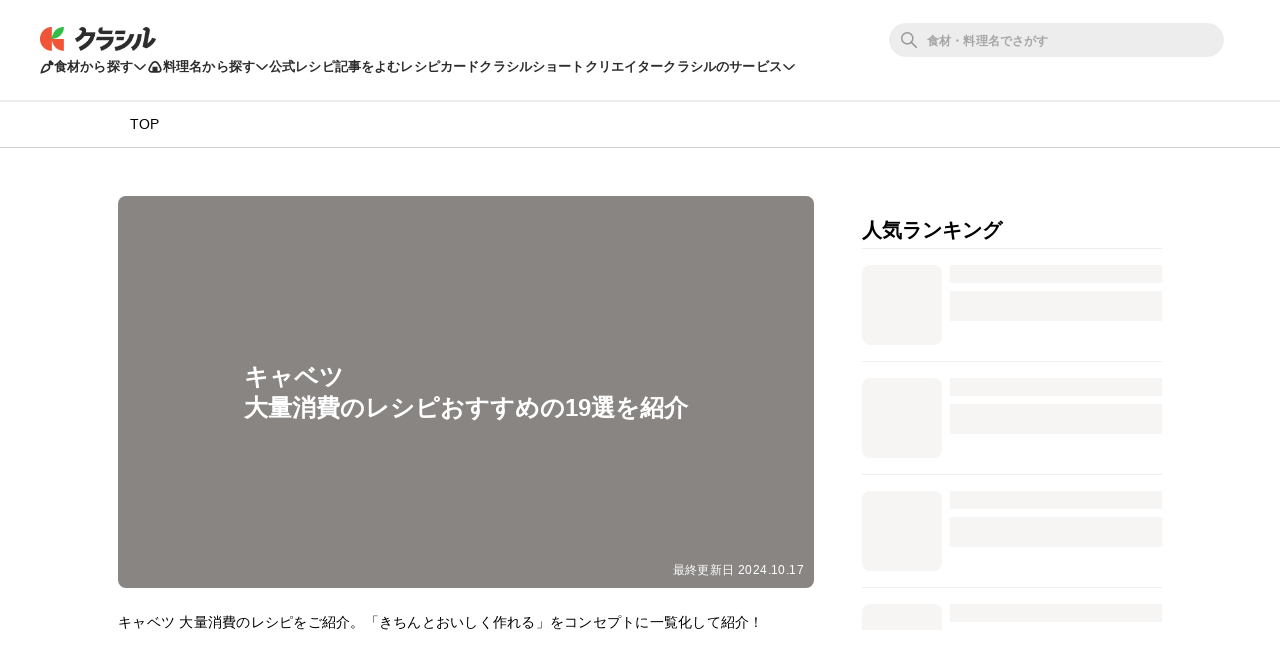

--- FILE ---
content_type: text/html; charset=utf-8
request_url: https://www.kurashiru.com/lists/14187d40-bfea-444a-ac45-dad716dbedb1
body_size: 58816
content:
<!DOCTYPE html><html lang="ja"><head prefix="og: http://ogp.me/ns# fb: http://ogp.me/ns/fb# article: http://ogp.me/ns/article#"><script>(function() {
  function hideLandingPopupBanner() {
    try {
      var style = document.createElement('style');
      style.textContent = '#dly-LandingPopupBanner { display: none; }';
      document.head.insertAdjacentElement('afterbegin', style);
      window.__delyKurashiruEnvironment = window.__delyKurashiruEnvironment || {};
      var globalEnv = window.__delyKurashiruEnvironment;
      globalEnv.preventLandingPopupStyle = style;
    } catch(err) {}
  }

  if (!('localStorage' in window)) {
    hideLandingPopupBanner();
    return;
  }

  var isSourceYahoo = /source=yahoo/.test(location.href);
  var referrerIsKurashiru = new RegExp('^' + location.origin).test(document.referrer);

  if (!isSourceYahoo) {
    hideLandingPopupBanner();
  }

  if (!localStorage.web) {
    return;
  }

  var parsedData = JSON.parse(localStorage.web);
  if (parsedData == null) {
    return;
  }

  var isPremiumUser = parsedData.isPremiumUser;
  if (isPremiumUser) {
    hideLandingPopupBanner();
    return;
  }

  var displayedLandingPopupAt = parsedData.displayedLandingPopupAt;
  var currentTimeMicroSec = new Date().getTime() * 1000;
  var LANDING_POPUP_INTERVAL_MICRO_SEC = 60 * 60 * 1000 * 1000;
  var isLandingPopupPrevented = displayedLandingPopupAt && (currentTimeMicroSec - displayedLandingPopupAt <= LANDING_POPUP_INTERVAL_MICRO_SEC);

  if (isLandingPopupPrevented) {
    hideLandingPopupBanner();
    return;
  }
})();</script><script async="" src="https://www.googletagmanager.com/gtag/js?id=G-8XLCK16JGF"></script><script>window.dataLayer = window.dataLayer || [];
function gtag(){dataLayer.push(arguments);}
gtag('js', new Date());
gtag('config', 'G-8XLCK16JGF');</script><script>(function(w,d,s,l,i){w[l]=w[l]||[];w[l].push({'gtm.start':
new Date().getTime(),event:'gtm.js'});var f=d.getElementsByTagName(s)[0],
j=d.createElement(s),dl=l!='dataLayer'?'&l='+l:'';j.async=true;j.src=
'https://www.googletagmanager.com/gtm.js?id='+i+dl;f.parentNode.insertBefore(j,f);
})(window,document,'script','dataLayer','GTM-WDHNCP6');</script><script>(function(c,l,a,r,i,t,y){
  c[a]=c[a]||function(){(c[a].q=c[a].q||[]).push(arguments)};
  t=l.createElement(r);t.async=1;t.src="https://www.clarity.ms/tag/"+i;
  y=l.getElementsByTagName(r)[0];y.parentNode.insertBefore(t,y);
})(window, document, "clarity", "script", "5xrlgsksbc");</script><title>キャベツ 大量消費のレシピおすすめの19選を紹介 | クラシル</title><meta content="IE=edge" http-equiv="X-UA-Compatible" /><meta charset="utf-8" /><meta content="width=device-width,initial-scale=1.0,minimum-scale=1.0,maximum-scale=1.0,user-scalable=no,viewport-fit=cover" name="viewport" /><meta content="キャベツ 大量消費のレシピをご紹介。「きちんとおいしく作れる」をコンセプトに一覧化して紹介！" name="description" /><meta content="#f7f7f7" name="theme-color" /><link href="https://www.kurashiru.com/lists/336f7dab-b355-4e1a-88cb-a40fb8b32ddc" rel="canonical" /><meta content="https://video.kurashiru.com/production/recipe_lists/292/compressed_thumbnail_large.png?1729140326" name="thumbnail" /><meta content="872582362791183" property="fb:app_id" /><meta content="article" property="og:type" /><meta content="キャベツ 大量消費のレシピおすすめの19選を紹介 | クラシル" property="og:title" /><meta content="キャベツ 大量消費のレシピをご紹介。「きちんとおいしく作れる」をコンセプトに一覧化して紹介！" property="og:description" /><meta content="クラシル" property="og:site_name" /><meta content="https://www.kurashiru.com/lists/14187d40-bfea-444a-ac45-dad716dbedb1" property="og:url" /><meta content="https://video.kurashiru.com/production/recipe_lists/292/compressed_thumbnail_large.png?1729140326" property="og:image" /><meta content="https://video.kurashiru.com/production/recipe_lists/292/compressed_thumbnail_large.png?1729140326" property="og:image:secure_url" /><meta content="image/jpg" property="og:image:type" /><meta content="800" property="og:image:width" /><meta content="800" property="og:image:height" /><meta content="https://video.kurashiru.com/production/recipe_lists/292/compressed_thumbnail_large.png?1729140326" name="twitter:image" /><meta content="https://www.facebook.com/kurashiru.net/" property="article:publisher" /><meta content="summary_large_image" name="twitter:card" /><meta content="@kurashiru0119" name="twitter:site" /><meta content="@kurashiru0119" name="twitter:creator" /><meta content="kurashiru.com" name="twitter:domain" /><link href="/files/kurashiru_icon.png" rel="apple-touch-icon" /><link href="/files/favicon.ico" rel="shortcut icon" /><link href="/osd.xml" rel="search" title="クラシル レシピ" type="application/opensearchdescription+xml" /><meta content="TyIvFezFnzvWNGhGWXyolcdj8C7Kao4noOxjUvBaLt8" name="google-site-verification" /><meta content="ca6e75eb86483c6b4a02f0e4aca25561" name="p:domain_verify" /><meta content="index,follow" name="robots" /><link rel="stylesheet" media="all" href="//assets.kurashiru.com/production/assets/application-b5a958972139fa97b1fca844e59d8ad58b314c86962dc07990818a3c57b0d19d.css" /><script>
  window.__delyKurashiruEnvironment = window.__delyKurashiruEnvironment || {};
  Object.assign(window.__delyKurashiruEnvironment, {
    env: 'production',
    urlMap: {"web":{"host":"www.kurashiru.com","subdomain":"www","scheme":"https"},"wapi":{"host":"wapi.kurashiru.com","subdomain":"wapi","scheme":"https","private":{"origin":"https://wapi.kurashiru.com"}},"mobile":{"host":"mobile.kurashiru.com","subdomain":"mobile","scheme":"https"}},
    s3BaseUrl: 'https://video.kurashiru.com',
    webpackOutputGlobalPath: 'https://assets.kurashiru.com/production/packs/',
    pgApiKey: '9102167272123',
    appVersion: 'kurashiru_production@c5f73663273b900dace10fee960998413c4f0816',
    previewToken: '',
    unwrappedUrlMap: {"premium_lp":"https://data.kurashiru.com/webview/web/premium_appeal--default--_web.html","premium_invite_code_lp":"https://data.kurashiru.com/webview/web/premium_appeal--valentinebanner_2019--_web.html"},
    deviceType: 'console',
    asyncQueue: [new Promise(function (resolve) { document.addEventListener('DOMContentLoaded', function() { resolve() }); })],
  });
</script>
<script data-sdk="l/1.1.5" data-cfasync="false" src="https://html-load.com/loader.min.js" charset="UTF-8"></script>
<script>(function(){function t(){const n=["11lyXwYC","length","text","src","value","link,style","setAttribute","startsWith","currentScript","close-error-report",'script[src="https://',"host","Failed to load script: ","toString","appendChild","468735FbNLRi","300738tnFbmY","loader-check","https://report.error-report.com/modal?eventId=","as_index","split","8TetSnK","1290132IsNtcL","location","querySelector","remove","&domain=","&url=","width: 100vw; height: 100vh; z-index: 2147483647; position: fixed; left: 0; top: 0;","_fa_","toLowerCase","addEventListener","message","recovery","loader_light","map","url","data","https://report.error-report.com/modal?eventId=&error=Vml0YWwgQVBJIGJsb2NrZWQ%3D&domain=","body","7693vOmBNR","title","href","as_","from","querySelectorAll","last_bfa_at","POST","2998836zssjMo","error","hostname","https://","textContent","Fallback Failed","2986QuvnRn","check","removeEventListener","https://report.error-report.com/report","1199720OPSDeB","rtt","4YaZiiY","language","https://report.error-report.com/modal?eventId=&error=","attributes","btoa","Cannot find currentScript","setItem","&error=","connection","onLine","798JuIbWh","searchParams","name","iframe","write","outerHTML","concat","forEach","localStorage","style","charCodeAt","43gUyFJW","/loader.min.js","script","Script not found","[base64]","[base64]","now","createElement","reload",'/loader.min.js"]',"append","type"];return(t=function(){return n})()}function n(o,r){const e=t();return(n=function(t,n){return e[t-=421]})(o,r)}(function(){const o=n,r=t();for(;;)try{if(108864===parseInt(o(508))/1*(-parseInt(o(481))/2)+-parseInt(o(443))/3*(parseInt(o(487))/4)+-parseInt(o(442))/5+-parseInt(o(497))/6*(parseInt(o(467))/7)+parseInt(o(448))/8*(parseInt(o(449))/9)+-parseInt(o(485))/10*(-parseInt(o(427))/11)+parseInt(o(475))/12)break;r.push(r.shift())}catch(t){r.push(r.shift())}})(),(()=>{"use strict";const t=n,o=t=>{const o=n;let r=0;for(let n=0,e=t[o(428)];n<e;n++)r=(r<<5)-r+t[o(507)](n),r|=0;return r},r=class{static[t(482)](){const n=t;var r,e;let c=arguments[n(428)]>0&&void 0!==arguments[0]?arguments[0]:n(460),a=!(arguments[n(428)]>1&&void 0!==arguments[1])||arguments[1];const i=Date[n(421)](),s=i-i%864e5,u=s-864e5,l=s+864e5,d=n(470)+o(c+"_"+s),h=n(470)+o(c+"_"+u),p=n(470)+o(c+"_"+l);return d!==h&&d!==p&&h!==p&&!(null!==(r=null!==(e=window[d])&&void 0!==e?e:window[h])&&void 0!==r?r:window[p])&&(a&&(window[d]=!0,window[h]=!0,window[p]=!0),!0)}};function e(o,r){const e=t;try{window[e(505)][e(493)](window[e(450)][e(438)]+e(456)+btoa(e(473)),Date[e(421)]()[e(440)]())}catch(t){}try{!async function(t,o){const r=e;try{if(await a())return;const e=await async function(t){const o=n;try{const n=new URL(o(484));n[o(498)][o(425)](o(426),o(461)),n[o(498)][o(425)](o(468),""),n[o(498)][o(425)](o(459),t),n[o(498)][o(425)](o(463),location[o(469)]);const r=await fetch(n[o(469)],{method:o(474)});return await r[o(429)]()}catch(t){return o(476)}}(t);document[r(472)](r(432))[r(504)]((t=>{const n=r;t[n(452)](),t[n(479)]=""}));const c=document[r(422)](r(500));c[r(430)]=r(445)[r(503)](e,r(494))[r(503)](btoa(t),r(453))[r(503)](o,r(454))[r(503)](btoa(location[r(469)])),c[r(433)](r(506),r(455)),document[r(466)][r(441)](c);const i=t=>{const n=r;n(436)===t[n(464)]&&(c[n(452)](),window[n(483)](n(459),i))};window[r(458)](r(459),i)}catch(n){c(t,o)}}(o,r)}catch(t){c(o,r)}}function c(n,o){const r=t;try{const t=navigator[r(488)][r(457)]()[r(434)]("ko")?decodeURIComponent(escape(atob(r(513)))):atob(r(512));confirm(t)?location[r(469)]=r(489)[r(503)](btoa(n),r(453))[r(503)](o,r(454))[r(503)](btoa(location[r(469)])):location[r(423)]()}catch(t){location[r(469)]=r(465)[r(503)](o)}}(()=>{const n=t,o=t=>n(439)[n(503)](t);let c="";try{var a,i;null===(a=document[n(435)])||void 0===a||a[n(452)]();const t=null!==(i=function(){const t=n,o=t(446)+window[t(491)](window[t(450)][t(477)]);return window[o]}())&&void 0!==i?i:0;if(!r[n(482)](n(444),!1))return;const s="html-load.com,fb.html-load.com,content-loader.com,fb.content-loader.com"[n(447)](",");c=s[0];const u=document[n(451)](n(437)[n(503)](s[t],n(424)));if(!u)throw new Error(n(511));const l=Array[n(471)](u[n(490)])[n(462)]((t=>({name:t[n(499)],value:t[n(431)]})));if(t+1<s[n(428)])return function(t,o){const r=n,e=r(446)+window[r(491)](window[r(450)][r(477)]);window[e]=o}(0,t+1),void function(t,o){const r=n;var e;const c=document[r(422)](r(510));o[r(504)]((t=>{const n=r;let{name:o,value:e}=t;return c[n(433)](o,e)})),c[r(433)](r(430),r(478)[r(503)](t,r(509))),document[r(501)](c[r(502)]);const a=null===(e=document[r(435)])||void 0===e?void 0:e[r(502)];if(!a)throw new Error(r(492));document[r(501)](a)}(s[t+1],l);e(o(n(480)),c)}catch(t){try{t=t[n(440)]()}catch(t){}e(o(t),c)}})();const a=async()=>{const n=t;try{if(await i())return!0;try{if(navigator[n(495)][n(486)]>1e3)return!0}catch(t){}return!1}catch(t){return!1}},i=async()=>{const n=t;if(!navigator[n(496)])return!0;try{await fetch(location[n(469)])}catch(t){return!0}return!1}})();})();</script>
<!-- Flux head -->
<link rel="dns-prefetch" href="https://flux-cdn.com">
<link rel="preconnect" href="https://flux-cdn.com" crossorigin>
<script async src="https://flux-cdn.com/client/00004/kurashiru_1142.min.js"></script>
<script>
  window.pbjs = window.pbjs || {};
  window.pbjs.que = window.pbjs.que || [];
</script>
<script type="text/javascript">
  window.fluxtag = {
    readyBids: {
      prebid: false,
      amazon: false,
      google: false
    },
    failSafeTimeout: 3e3,
    isFn: function isFn(object) {
      var _t = 'Function';
      var toString = Object.prototype.toString;
      return toString.call(object) === '[object ' + _t + ']';
    },
    launchAdServer: function() {
      if (!fluxtag.readyBids.prebid || !fluxtag.readyBids.amazon) {
        return;
      }
      fluxtag.requestAdServer();
    },
    requestAdServer: function() {
      if (!fluxtag.readyBids.google) {
        fluxtag.readyBids.google = true;
        googletag.cmd.push(function () {
          if (!!(pbjs.setTargetingForGPTAsync) && fluxtag.isFn(pbjs.setTargetingForGPTAsync)) {
            pbjs.que.push(function () {
              pbjs.setTargetingForGPTAsync();
            });
          }
          googletag.pubads().refresh();
        });
      }
    }
  };
</script>
<script>
  // failSafeTimeout経過した時にDFP呼び出し
  setTimeout(function() {
    fluxtag.requestAdServer();
  }, fluxtag.failSafeTimeout);
</script>
<!-- TAM(UAM) head -->
<link rel="dns-prefetch" href="https://c.amazon-adsystem.com">
<link rel="preconnect" href="https://c.amazon-adsystem.com" crossorigin>
<script async src="https://c.amazon-adsystem.com/aax2/apstag.js"></script>
<script>
  window.apstag = window.apstag || {
    init: function() {
      apstag._Q.push(["i", arguments, (new Date).getTime()])
    },
    fetchBids: function() {
      apstag._Q.push(["f", arguments, (new Date).getTime()])
    },
    setDisplayBids: function() {},
    _Q: []
  };
</script>
<script>
  apsSlots = []
  

        apsSlots.push({
          slotID: 'div-gpt-ad-1655881643700-0',
          slotName: '/67340404/p_kurashiru_336x280_category-migicolumn1',
          sizes: [[300,250],[320,180],[336,280]],
        });
      

        apsSlots.push({
          slotID: 'div-gpt-ad-1655881398176-0',
          slotName: '/67340404/p_kurashiru_336x280_category-migicolumn3',
          sizes: [[300,250],[336,280],[320,180]],
        });
      

        apsSlots.push({
          slotID: 'div-gpt-ad-1657613527314-0',
          slotName: '/67340404/p_kurashiru_overlay_728x90_970x90_1x1',
          sizes: [[970,90],[728,90]],
        });
      
  if (apsSlots.length > 0) {
    apstag.init({
      pubID: '3910',
      adServer: 'googletag',
      bidTimeout: 2e3
    });

    apstag.fetchBids({
      slots: apsSlots,
    }, function(bids) {
      googletag.cmd.push(function(){
        apstag.setDisplayBids();
        // TAM(UAM) 呼び出し
        fluxtag.readyBids.amazon = true;
        fluxtag.launchAdServer();
      });
    });
  }
</script>
<!-- DFP head -->
<link rel="dns-prefetch" href="https://securepubads.g.doubleclick.net">
<link rel="preconnect" href="https://securepubads.g.doubleclick.net" crossorigin>
<script async='async' src='https://securepubads.g.doubleclick.net/tag/js/gpt.js'></script>
<script>
  var googletag = googletag || {};
  googletag.cmd = googletag.cmd || [];
</script>
<script id="gpt">
(function () {
    googletag.cmd.push(function () {
      googletag.pubads().setTargeting('env', ["production"]);
googletag.pubads().setTargeting('page_url', ["/lists/14187d40-bfea-444a-ac45-dad716dbedb1"]);
googletag.pubads().setTargeting('page_title', ["キャベツ 大量消費のレシピおすすめの19選を紹介"]);
googletag.pubads().setTargeting('web_category_id', []);
googletag.pubads().setTargeting('tag_id', []);
googletag.pubads().setTargeting('ingredient_id', []);
googletag.pubads().setTargeting('search_word', [""]);
googletag.pubads().setTargeting('is_pr', ["0"]);
googletag.pubads().setTargeting('query_source', [""]);
      
(function() {
  try {
    var targetIds = ["e4j2oudka8k","j0gipu8spfg"];
    var webData = JSON.parse(localStorage.getItem('web') || '{}');
    var exp = webData.exp || {};
    targetIds.forEach(function(experimentId) {
      var variationId = exp[experimentId];
      if (variationId !== undefined && variationId !== 999) {
        googletag.pubads().setTargeting(experimentId, [String(variationId)]);
      }
    });
  } catch (e) {}
})();

      
        var interstitialSlot = googletag.defineOutOfPageSlot('/67340404/p_kurashiru_interstitial_320x480_300x250_336x280_1x1', googletag.enums.OutOfPageFormat.INTERSTITIAL);
        if (interstitialSlot) {
          interstitialSlot.addService(googletag.pubads());
        }
      
googletag.defineSlot('/67340404/p_kurashiru_336x280_category-migicolumn1', [[300,250],[320,180],[336,280]], 'div-gpt-ad-1655881643700-0').addService(googletag.pubads());
googletag.defineSlot('/67340404/p_kurashiru_336x280_category-migicolumn3', [[300,250],[336,280],[320,180]], 'div-gpt-ad-1655881398176-0').addService(googletag.pubads());
googletag.defineSlot('/67340404/p_kurashiru_overlay_728x90_970x90_1x1', [[970,90],[728,90]], 'div-gpt-ad-1657613527314-0').addService(googletag.pubads());
      googletag.pubads().disableInitialLoad();
      googletag.pubads().enableSingleRequest();
      googletag.enableServices();

      // Prebidが呼び出せる状態の場合
      if (!!(window.pbFlux) && !!(window.pbFlux.prebidBidder) && fluxtag.isFn(window.pbFlux.prebidBidder)) {
        pbjs.que.push(function () {
          window.pbFlux.prebidBidder();
        });
      } else {
        // Prebidが呼び出せない場合、すぐにGAMを呼び出す
        fluxtag.readyBids.prebid = true;
        fluxtag.launchAdServer();
      }
    });
  })();
</script>

<!-- geniee -->
<script>
  window.gnshbrequest = window.gnshbrequest || {cmd:[]};
  window.gnshbrequest.cmd.push(function(){
    window.gnshbrequest.forceInternalRequest();
  });
</script>
<script async src="https://cpt.geniee.jp/hb/v1/196813/1287/wrapper.min.js"></script>

<script async src="https://fundingchoicesmessages.google.com/i/pub-9342353200861768?ers=1"></script>
<script>
(function() {
  function signalGooglefcPresent() {
    if (!window.frames['googlefcPresent']) {
      if (document.body) {
        const iframe = document.createElement('iframe');
        iframe.style = 'width: 0; height: 0; border: none; z-index: -1000; left: -1000px; top: -1000px;';
        iframe.style.display = 'none';
        iframe.name = 'googlefcPresent';
        document.body.appendChild(iframe);
      } else {
        setTimeout(signalGooglefcPresent, 0);
      }
    }
  }
  signalGooglefcPresent();})();
</script>
<script async="async">
  window.__delyKurashiruEnvironment = window.__delyKurashiruEnvironment || {};
  window.__delyKurashiruEnvironment.ssrContext = {"path":"/lists/14187d40-bfea-444a-ac45-dad716dbedb1","userAgent":"Ruby, Mozilla/5.0 (Macintosh; Intel Mac OS X 10_15_7) AppleWebKit/537.36 (KHTML, like Gecko) Chrome/131.0.0.0 Safari/537.36; ClaudeBot/1.0; +claudebot@anthropic.com)","state":{"fetchHeaderArticle":null,"fetchRecipeList":{"data":{"data":{"id":"292","type":"recipe-lists","attributes":{"title":"キャベツ 大量消費のレシピおすすめの19選を紹介","uuid":"14187d40-bfea-444a-ac45-dad716dbedb1","description":"キャベツ 大量消費のレシピをご紹介。「きちんとおいしく作れる」をコンセプトに一覧化して紹介！","thumbnail-urls":{"thumb":"https://video.kurashiru.com/production/recipe_lists/292/compressed_thumbnail_thumb.png?1729140326","small":"https://video.kurashiru.com/production/recipe_lists/292/compressed_thumbnail_small.png?1729140326","normal":"https://video.kurashiru.com/production/recipe_lists/292/compressed_thumbnail_normal.png?1729140326","large":"https://video.kurashiru.com/production/recipe_lists/292/compressed_thumbnail_large.png?1729140326"},"background-urls":{"thumb":"https://video.kurashiru.com/production/recipe_lists/292/compressed_background_thumb.png?1729140326","small":"https://video.kurashiru.com/production/recipe_lists/292/compressed_background_small.png?1729140326","normal":"https://video.kurashiru.com/production/recipe_lists/292/compressed_background_normal.png?1729140326","large":"https://video.kurashiru.com/production/recipe_lists/292/compressed_background_large.png?1729140326"},"thumbnail-content-type":"image/png","background-content-type":"image/png","automatically-generated":true,"search-keyword":"キャベツ 大量消費","contents":[{"id":"d84e14b9-2fd1-4171-aebb-e0c5e2ccb870","title":"大量消費 韓国風無限キャベツ","type":"videos"},{"id":"91379f5e-ae36-4ebc-9e72-8397995b1340","title":"キャベツと豚バラ肉のうま煮","type":"videos"},{"id":"5fc4ef15-3bf9-4bea-9e75-4513674e9156","title":"キャベツのじゃこ炒め","type":"videos"},{"id":"9a47b001-c3a7-478e-930b-cb90e8a20a52","title":"箸が止まらない！春キャベツのごま和え","type":"videos"},{"id":"bd203b82-b487-44de-aa4d-349925bc5556","title":"大量消費 やみつき塩だれキャベツ","type":"videos"},{"id":"8ad04cb2-0008-433e-b2c9-36efce2bc72f","title":"大量消費 キャベツと天かすのやみつきサラダ","type":"videos"},{"id":"4229b71c-03de-440b-a499-f775d1159ec5","title":"大量消費 たっぷりキャベツのコクうま肉味噌炒め","type":"videos"},{"id":"49a365ae-a870-49b8-b271-bd61cf96a5ec","title":"大量消費 キャベツだけのコールスロー風サラダ","type":"videos"},{"id":"f3fd9d0a-ef79-44d8-b65c-0e857dc3f5d5","title":"大量消費に ツナソースでキャベツのグリル","type":"videos"},{"id":"44c86d9a-0b61-42be-8d4f-49ff1a318826","title":"電子レンジで作る キャベツの屋台風サラダ","type":"videos"},{"id":"ba53e2b7-0bc5-470a-a31d-1a9444277898","title":"大量消費 旨肉レモンだれでいただく千切りキャベツ","type":"videos"},{"id":"076ff02b-b0d5-4456-a59b-a7d8b0962f36","title":"大量消費 キャベツとツナのコク塩ナムル","type":"videos"},{"id":"966ef594-1315-462b-8349-d7dc4f15b034","title":"アンチョビソースで食べる キャベツとチキンの蒸し焼き","type":"videos"},{"id":"e22bda6e-4c7b-4eb4-9194-3119231e05d3","title":"キャベツ大量消費 キャベツとベーコンのオーブン焼き","type":"videos"},{"id":"6b359698-858e-405c-8ecf-da79265c4b70","title":"ダッチオーブンで 丸ごとキャベツ煮込み","type":"videos"},{"id":"beecef13-e0a0-42fc-98d3-1fea4c8e2688","title":"大量消費 豚肉とたっぷり玉ねぎのおろし炒め","type":"videos"},{"id":"277091d5-a502-46ca-b558-e379e77cf453","title":"簡単シュークルート","type":"videos"},{"id":"0a3b9d83-d451-4625-bf35-bd09bf3a337a","title":"葉野菜たっぷり担々鍋","type":"videos"},{"id":"131a5f1b-4f6a-4768-8aaf-bc385eaa26e5","title":"芽キャベツとじゃがいものクリーム煮","type":"videos"}],"headings":[],"breadcrumbs":[["野菜",140,"categories"],["キャベツ",141,"categories"],["キャベツ 大量消費のレシピ","14187d40-bfea-444a-ac45-dad716dbedb1","recipe_lists"]],"created-at":"2022-04-07T10:13:47.000+09:00","updated-at":"2024-10-17T13:45:26.000+09:00"}}},"status":200},"fetchRecipeListContents":{"data":{"data":[{"id":"d84e14b9-2fd1-4171-aebb-e0c5e2ccb870","type":"videos","attributes":{"title":"大量消費 韓国風無限キャベツ","detail-content":"","publish-status":"published","mp4-url":"https://video.kurashiru.com/production/videos/d84e14b9-2fd1-4171-aebb-e0c5e2ccb870/original.mp4","hls-url":"https://video.kurashiru.com/production/videos/d84e14b9-2fd1-4171-aebb-e0c5e2ccb870/hls/master.m3u8","webm-url":"https://video.kurashiru.com/production/videos/d84e14b9-2fd1-4171-aebb-e0c5e2ccb870/webm/master.webm","thumbnail-square-small-url":"https://video.kurashiru.com/production/videos/d84e14b9-2fd1-4171-aebb-e0c5e2ccb870/compressed_thumbnail_square_small.jpg?1762206575","thumbnail-square-normal-url":"https://video.kurashiru.com/production/videos/d84e14b9-2fd1-4171-aebb-e0c5e2ccb870/compressed_thumbnail_square_normal.jpg?1762206575","thumbnail-square-large-url":"https://video.kurashiru.com/production/videos/d84e14b9-2fd1-4171-aebb-e0c5e2ccb870/compressed_thumbnail_square_large.jpg?1762206575","cooking-time":20,"content-type":"normal","sponsored":"","published-at":"2017-11-30T11:01:00.000+09:00","updated-at":"2025-11-04T06:49:35.000+09:00","introduction":"キャベツを大量消費！韓国風無限キャベツのご紹介です。コチュジャンの辛みとマヨネーズのコクに、ごま油の香ばしい風味がよく合い、食欲そそります。ごはんにのせて食べてもおいしいですよ。ぜひお試しくださいね。","ingredients":[],"ingredients-inline":"キャベツ、韓国のり、ごま油、コチュジャン、マヨネーズ、白いりごま、鶏ガラスープの素、ツナ水煮","use-servings-unit":null,"expense":200,"average-rating":0.853276,"thumbsup-count":null,"bookmark-count":null,"cooking-time-supplement":"","memo":"","servings":"","servings-size":null,"width":null,"height":null,"instructions":[],"points":[],"breadcrumbs":[],"related-categories":[],"rating-count":583,"chef":null,"tsukurepo-summary":null,"favorite-count":null,"view-count":null,"calorie":null,"protein":null,"fat":null,"carbohydrate":null,"salt":null,"display-user-info":{"id":"8543bd38-39ce-48f3-bef3-a4b8a7317e78","display-name":"クラシル公式","account-name":"kurashiru","profile-picture-small-url":"https://image.accounts.kurashiru.com/users/8543bd38-39ce-48f3-bef3-a4b8a7317e78/profile_picture_small.png?t=1669711955","profile-picture-normal-url":"https://image.accounts.kurashiru.com/users/8543bd38-39ce-48f3-bef3-a4b8a7317e78/profile_picture_normal.png?t=1669711955","profile-picture-large-url":"https://image.accounts.kurashiru.com/users/8543bd38-39ce-48f3-bef3-a4b8a7317e78/profile_picture_large.png?t=1669711955","business-account":{"external-link":null}}},"relationships":{"video-tags":{"data":[]},"article":{"data":null}}},{"id":"91379f5e-ae36-4ebc-9e72-8397995b1340","type":"videos","attributes":{"title":"キャベツと豚バラ肉のうま煮","detail-content":"","publish-status":"published","mp4-url":"https://video.kurashiru.com/production/videos/91379f5e-ae36-4ebc-9e72-8397995b1340/original.mp4","hls-url":"https://video.kurashiru.com/production/videos/91379f5e-ae36-4ebc-9e72-8397995b1340/hls/master.m3u8","webm-url":"https://video.kurashiru.com/production/videos/91379f5e-ae36-4ebc-9e72-8397995b1340/webm/master.webm","thumbnail-square-small-url":"https://video.kurashiru.com/production/videos/91379f5e-ae36-4ebc-9e72-8397995b1340/compressed_thumbnail_square_small.jpg?1768754826","thumbnail-square-normal-url":"https://video.kurashiru.com/production/videos/91379f5e-ae36-4ebc-9e72-8397995b1340/compressed_thumbnail_square_normal.jpg?1768754826","thumbnail-square-large-url":"https://video.kurashiru.com/production/videos/91379f5e-ae36-4ebc-9e72-8397995b1340/compressed_thumbnail_square_large.jpg?1768754826","cooking-time":30,"content-type":"normal","sponsored":"","published-at":"2019-01-21T20:02:00.000+09:00","updated-at":"2026-01-19T01:47:06.000+09:00","introduction":"豚バラ肉とキャベツの旨煮はいかがでしょうか。豚バラ肉の旨みとキャベツの甘みに、甘辛い濃いめの味つけがよく合い、ごはんが進みますよ。ぜひお試しくださいね。","ingredients":[],"ingredients-inline":"豚バラ肉、キャベツ、水、しょうゆ、砂糖、みりん、料理酒、みそ、サラダ油、糸唐辛子","use-servings-unit":null,"expense":400,"average-rating":0.845417,"thumbsup-count":null,"bookmark-count":null,"cooking-time-supplement":"","memo":"","servings":"","servings-size":null,"width":null,"height":null,"instructions":[],"points":[],"breadcrumbs":[],"related-categories":[],"rating-count":816,"chef":null,"tsukurepo-summary":null,"favorite-count":null,"view-count":null,"calorie":null,"protein":null,"fat":null,"carbohydrate":null,"salt":null,"display-user-info":{"id":"8543bd38-39ce-48f3-bef3-a4b8a7317e78","display-name":"クラシル公式","account-name":"kurashiru","profile-picture-small-url":"https://image.accounts.kurashiru.com/users/8543bd38-39ce-48f3-bef3-a4b8a7317e78/profile_picture_small.png?t=1669711955","profile-picture-normal-url":"https://image.accounts.kurashiru.com/users/8543bd38-39ce-48f3-bef3-a4b8a7317e78/profile_picture_normal.png?t=1669711955","profile-picture-large-url":"https://image.accounts.kurashiru.com/users/8543bd38-39ce-48f3-bef3-a4b8a7317e78/profile_picture_large.png?t=1669711955","business-account":{"external-link":null}}},"relationships":{"video-tags":{"data":[]},"article":{"data":null}}},{"id":"5fc4ef15-3bf9-4bea-9e75-4513674e9156","type":"videos","attributes":{"title":"キャベツのじゃこ炒め","detail-content":"","publish-status":"published","mp4-url":"https://video.kurashiru.com/production/videos/5fc4ef15-3bf9-4bea-9e75-4513674e9156/original.mp4","hls-url":"https://video.kurashiru.com/production/videos/5fc4ef15-3bf9-4bea-9e75-4513674e9156/hls/master.m3u8","webm-url":"https://video.kurashiru.com/production/videos/5fc4ef15-3bf9-4bea-9e75-4513674e9156/webm/master.webm","thumbnail-square-small-url":"https://video.kurashiru.com/production/videos/5fc4ef15-3bf9-4bea-9e75-4513674e9156/compressed_thumbnail_square_small.jpg?1760921570","thumbnail-square-normal-url":"https://video.kurashiru.com/production/videos/5fc4ef15-3bf9-4bea-9e75-4513674e9156/compressed_thumbnail_square_normal.jpg?1760921570","thumbnail-square-large-url":"https://video.kurashiru.com/production/videos/5fc4ef15-3bf9-4bea-9e75-4513674e9156/compressed_thumbnail_square_large.jpg?1760921570","cooking-time":15,"content-type":"normal","sponsored":"","published-at":"2019-11-10T14:01:43.000+09:00","updated-at":"2025-10-20T09:52:50.000+09:00","introduction":"キャベツとちりめんじゃこを使った炒め物のご紹介です。使い切れずに残ってしまうことが多いキャベツで作れる簡単なおかずです。ごま油の風味と、ちりめんじゃこの旨味が効いていて食欲をそそります。おつまみにもぴったりなおかずなのでぜひ作ってみて下さいね。","ingredients":[],"ingredients-inline":"キャベツ、ちりめんじゃこ、しょうゆ、白いりごま、みりん、かつお節、ごま油","use-servings-unit":null,"expense":300,"average-rating":0.85379,"thumbsup-count":null,"bookmark-count":null,"cooking-time-supplement":"","memo":"","servings":"","servings-size":null,"width":null,"height":null,"instructions":[],"points":[],"breadcrumbs":[],"related-categories":[],"rating-count":219,"chef":null,"tsukurepo-summary":null,"favorite-count":null,"view-count":null,"calorie":null,"protein":null,"fat":null,"carbohydrate":null,"salt":null,"display-user-info":{"id":"8543bd38-39ce-48f3-bef3-a4b8a7317e78","display-name":"クラシル公式","account-name":"kurashiru","profile-picture-small-url":"https://image.accounts.kurashiru.com/users/8543bd38-39ce-48f3-bef3-a4b8a7317e78/profile_picture_small.png?t=1669711955","profile-picture-normal-url":"https://image.accounts.kurashiru.com/users/8543bd38-39ce-48f3-bef3-a4b8a7317e78/profile_picture_normal.png?t=1669711955","profile-picture-large-url":"https://image.accounts.kurashiru.com/users/8543bd38-39ce-48f3-bef3-a4b8a7317e78/profile_picture_large.png?t=1669711955","business-account":{"external-link":null}}},"relationships":{"video-tags":{"data":[]},"article":{"data":null}}},{"id":"9a47b001-c3a7-478e-930b-cb90e8a20a52","type":"videos","attributes":{"title":"箸が止まらない！春キャベツのごま和え","detail-content":"","publish-status":"published","mp4-url":"https://video.kurashiru.com/production/videos/9a47b001-c3a7-478e-930b-cb90e8a20a52/original.mp4","hls-url":"https://video.kurashiru.com/production/videos/9a47b001-c3a7-478e-930b-cb90e8a20a52/hls/master.m3u8","webm-url":"https://video.kurashiru.com/production/videos/9a47b001-c3a7-478e-930b-cb90e8a20a52/webm/master.webm","thumbnail-square-small-url":"https://video.kurashiru.com/production/videos/9a47b001-c3a7-478e-930b-cb90e8a20a52/compressed_thumbnail_square_small.jpg?1761536970","thumbnail-square-normal-url":"https://video.kurashiru.com/production/videos/9a47b001-c3a7-478e-930b-cb90e8a20a52/compressed_thumbnail_square_normal.jpg?1761536970","thumbnail-square-large-url":"https://video.kurashiru.com/production/videos/9a47b001-c3a7-478e-930b-cb90e8a20a52/compressed_thumbnail_square_large.jpg?1761536970","cooking-time":10,"content-type":"normal","sponsored":"","published-at":"2017-05-02T11:00:00.000+09:00","updated-at":"2025-10-27T12:49:30.000+09:00","introduction":"春キャベツがたっぷり食べられる一品です。簡単なので、あともう一品ほしいときにもあっという間に作ることができますよ。春キャベツを加熱することで、かさが減り、甘みも引き出されておいしいですよ。旬の味を存分に楽しんでくださいね。","ingredients":[],"ingredients-inline":"春キャベツ、水、しょうゆ、白だし、みりん、砂糖、ごま油、白すりごま","use-servings-unit":null,"expense":100,"average-rating":0.851419,"thumbsup-count":null,"bookmark-count":null,"cooking-time-supplement":"","memo":"","servings":"","servings-size":null,"width":null,"height":null,"instructions":[],"points":[],"breadcrumbs":[],"related-categories":[],"rating-count":296,"chef":null,"tsukurepo-summary":null,"favorite-count":null,"view-count":null,"calorie":null,"protein":null,"fat":null,"carbohydrate":null,"salt":null,"display-user-info":{"id":"8543bd38-39ce-48f3-bef3-a4b8a7317e78","display-name":"クラシル公式","account-name":"kurashiru","profile-picture-small-url":"https://image.accounts.kurashiru.com/users/8543bd38-39ce-48f3-bef3-a4b8a7317e78/profile_picture_small.png?t=1669711955","profile-picture-normal-url":"https://image.accounts.kurashiru.com/users/8543bd38-39ce-48f3-bef3-a4b8a7317e78/profile_picture_normal.png?t=1669711955","profile-picture-large-url":"https://image.accounts.kurashiru.com/users/8543bd38-39ce-48f3-bef3-a4b8a7317e78/profile_picture_large.png?t=1669711955","business-account":{"external-link":null}}},"relationships":{"video-tags":{"data":[]},"article":{"data":null}}},{"id":"bd203b82-b487-44de-aa4d-349925bc5556","type":"videos","attributes":{"title":"大量消費 やみつき塩だれキャベツ","detail-content":"","publish-status":"published","mp4-url":"https://video.kurashiru.com/production/videos/bd203b82-b487-44de-aa4d-349925bc5556/original.mp4","hls-url":"https://video.kurashiru.com/production/videos/bd203b82-b487-44de-aa4d-349925bc5556/hls/master.m3u8","webm-url":null,"thumbnail-square-small-url":"https://video.kurashiru.com/production/videos/bd203b82-b487-44de-aa4d-349925bc5556/compressed_thumbnail_square_small.jpg?1766594859","thumbnail-square-normal-url":"https://video.kurashiru.com/production/videos/bd203b82-b487-44de-aa4d-349925bc5556/compressed_thumbnail_square_normal.jpg?1766594859","thumbnail-square-large-url":"https://video.kurashiru.com/production/videos/bd203b82-b487-44de-aa4d-349925bc5556/compressed_thumbnail_square_large.jpg?1766594859","cooking-time":20,"content-type":"normal","sponsored":"","published-at":"2021-10-11T11:01:47.000+09:00","updated-at":"2025-12-25T01:47:39.000+09:00","introduction":"大量消費、やみつき塩だれキャベツのご紹介です。塩もみしたキャベツの食感に、ニンニクの風味が効いた塩だれがよく合います。箸休めとしても、お酒のおつまみとしても、ぴったりな一品です。ぜひお試しくださいね。","ingredients":[],"ingredients-inline":"キャベツ、塩、ごま油、白いりごま、鶏ガラスープの素、すりおろしニンニク","use-servings-unit":null,"expense":100,"average-rating":0.880201,"thumbsup-count":null,"bookmark-count":null,"cooking-time-supplement":"","memo":"","servings":"","servings-size":null,"width":null,"height":null,"instructions":[],"points":[],"breadcrumbs":[],"related-categories":[],"rating-count":298,"chef":null,"tsukurepo-summary":null,"favorite-count":null,"view-count":null,"calorie":null,"protein":null,"fat":null,"carbohydrate":null,"salt":null,"display-user-info":{"id":"8543bd38-39ce-48f3-bef3-a4b8a7317e78","display-name":"クラシル公式","account-name":"kurashiru","profile-picture-small-url":"https://image.accounts.kurashiru.com/users/8543bd38-39ce-48f3-bef3-a4b8a7317e78/profile_picture_small.png?t=1669711955","profile-picture-normal-url":"https://image.accounts.kurashiru.com/users/8543bd38-39ce-48f3-bef3-a4b8a7317e78/profile_picture_normal.png?t=1669711955","profile-picture-large-url":"https://image.accounts.kurashiru.com/users/8543bd38-39ce-48f3-bef3-a4b8a7317e78/profile_picture_large.png?t=1669711955","business-account":{"external-link":null}}},"relationships":{"video-tags":{"data":[]},"article":{"data":null}}},{"id":"8ad04cb2-0008-433e-b2c9-36efce2bc72f","type":"videos","attributes":{"title":"大量消費 キャベツと天かすのやみつきサラダ","detail-content":"","publish-status":"published","mp4-url":"https://video.kurashiru.com/production/videos/8ad04cb2-0008-433e-b2c9-36efce2bc72f/original.mp4","hls-url":"https://video.kurashiru.com/production/videos/8ad04cb2-0008-433e-b2c9-36efce2bc72f/hls/master.m3u8","webm-url":"https://video.kurashiru.com/production/videos/8ad04cb2-0008-433e-b2c9-36efce2bc72f/webm/master.webm","thumbnail-square-small-url":"https://video.kurashiru.com/production/videos/8ad04cb2-0008-433e-b2c9-36efce2bc72f/compressed_thumbnail_square_small.jpg?1761375203","thumbnail-square-normal-url":"https://video.kurashiru.com/production/videos/8ad04cb2-0008-433e-b2c9-36efce2bc72f/compressed_thumbnail_square_normal.jpg?1761375203","thumbnail-square-large-url":"https://video.kurashiru.com/production/videos/8ad04cb2-0008-433e-b2c9-36efce2bc72f/compressed_thumbnail_square_large.jpg?1761375203","cooking-time":20,"content-type":"normal","sponsored":"","published-at":"2021-09-01T11:04:19.000+09:00","updated-at":"2025-10-25T15:53:23.000+09:00","introduction":"大量消費、キャベツと天かすのやみつきサラダのご紹介です。素朴な組み合わせですが、素材の旨味がおいしく味わえ、キャベツの食感と天かすの歯ごたえが楽しめる一品です。サラダ感覚で食べられ、たくさんのキャベツが消費できますので、ぜひお試しくださいね。","ingredients":[],"ingredients-inline":"キャベツ、塩、天かす、ポン酢、ごま油、白いりごま、すりおろしニンニク","use-servings-unit":null,"expense":200,"average-rating":0.801493,"thumbsup-count":null,"bookmark-count":null,"cooking-time-supplement":"","memo":"","servings":"","servings-size":null,"width":null,"height":null,"instructions":[],"points":[],"breadcrumbs":[],"related-categories":[],"rating-count":134,"chef":null,"tsukurepo-summary":null,"favorite-count":null,"view-count":null,"calorie":null,"protein":null,"fat":null,"carbohydrate":null,"salt":null,"display-user-info":{"id":"8543bd38-39ce-48f3-bef3-a4b8a7317e78","display-name":"クラシル公式","account-name":"kurashiru","profile-picture-small-url":"https://image.accounts.kurashiru.com/users/8543bd38-39ce-48f3-bef3-a4b8a7317e78/profile_picture_small.png?t=1669711955","profile-picture-normal-url":"https://image.accounts.kurashiru.com/users/8543bd38-39ce-48f3-bef3-a4b8a7317e78/profile_picture_normal.png?t=1669711955","profile-picture-large-url":"https://image.accounts.kurashiru.com/users/8543bd38-39ce-48f3-bef3-a4b8a7317e78/profile_picture_large.png?t=1669711955","business-account":{"external-link":null}}},"relationships":{"video-tags":{"data":[]},"article":{"data":null}}},{"id":"4229b71c-03de-440b-a499-f775d1159ec5","type":"videos","attributes":{"title":"大量消費 たっぷりキャベツのコクうま肉味噌炒め","detail-content":"","publish-status":"published","mp4-url":"https://video.kurashiru.com/production/videos/4229b71c-03de-440b-a499-f775d1159ec5/original.mp4","hls-url":"https://video.kurashiru.com/production/videos/4229b71c-03de-440b-a499-f775d1159ec5/hls/master.m3u8","webm-url":"https://video.kurashiru.com/production/videos/4229b71c-03de-440b-a499-f775d1159ec5/webm/master.webm","thumbnail-square-small-url":"https://video.kurashiru.com/production/videos/4229b71c-03de-440b-a499-f775d1159ec5/compressed_thumbnail_square_small.jpg?1760604659","thumbnail-square-normal-url":"https://video.kurashiru.com/production/videos/4229b71c-03de-440b-a499-f775d1159ec5/compressed_thumbnail_square_normal.jpg?1760604659","thumbnail-square-large-url":"https://video.kurashiru.com/production/videos/4229b71c-03de-440b-a499-f775d1159ec5/compressed_thumbnail_square_large.jpg?1760604659","cooking-time":10,"content-type":"normal","sponsored":"","published-at":"2019-05-28T12:39:00.000+09:00","updated-at":"2025-10-16T17:50:59.000+09:00","introduction":"ごはんのおかずにたっぷりキャベツの肉味噌炒めはいかがでしょうか。豚ひき肉の旨味としっかりとしたみその味付けでごはんがどんどん進みます。オイスターソースを加えることで、コクと旨味が増し、おいしくいただけますよ。","ingredients":[],"ingredients-inline":"キャベツ、豚ひき肉、みそ、料理酒、みりん、オイスターソース、サラダ油、糸唐辛子","use-servings-unit":null,"expense":300,"average-rating":0.843529,"thumbsup-count":null,"bookmark-count":null,"cooking-time-supplement":"","memo":"","servings":"","servings-size":null,"width":null,"height":null,"instructions":[],"points":[],"breadcrumbs":[],"related-categories":[],"rating-count":68,"chef":null,"tsukurepo-summary":null,"favorite-count":null,"view-count":null,"calorie":null,"protein":null,"fat":null,"carbohydrate":null,"salt":null,"display-user-info":{"id":"8543bd38-39ce-48f3-bef3-a4b8a7317e78","display-name":"クラシル公式","account-name":"kurashiru","profile-picture-small-url":"https://image.accounts.kurashiru.com/users/8543bd38-39ce-48f3-bef3-a4b8a7317e78/profile_picture_small.png?t=1669711955","profile-picture-normal-url":"https://image.accounts.kurashiru.com/users/8543bd38-39ce-48f3-bef3-a4b8a7317e78/profile_picture_normal.png?t=1669711955","profile-picture-large-url":"https://image.accounts.kurashiru.com/users/8543bd38-39ce-48f3-bef3-a4b8a7317e78/profile_picture_large.png?t=1669711955","business-account":{"external-link":null}}},"relationships":{"video-tags":{"data":[]},"article":{"data":null}}},{"id":"49a365ae-a870-49b8-b271-bd61cf96a5ec","type":"videos","attributes":{"title":"大量消費 キャベツだけのコールスロー風サラダ","detail-content":"","publish-status":"published","mp4-url":"https://video.kurashiru.com/production/videos/49a365ae-a870-49b8-b271-bd61cf96a5ec/original.mp4","hls-url":"https://video.kurashiru.com/production/videos/49a365ae-a870-49b8-b271-bd61cf96a5ec/hls/master.m3u8","webm-url":"https://video.kurashiru.com/production/videos/49a365ae-a870-49b8-b271-bd61cf96a5ec/webm/master.webm","thumbnail-square-small-url":"https://video.kurashiru.com/production/videos/49a365ae-a870-49b8-b271-bd61cf96a5ec/compressed_thumbnail_square_small.jpg?1768409273","thumbnail-square-normal-url":"https://video.kurashiru.com/production/videos/49a365ae-a870-49b8-b271-bd61cf96a5ec/compressed_thumbnail_square_normal.jpg?1768409273","thumbnail-square-large-url":"https://video.kurashiru.com/production/videos/49a365ae-a870-49b8-b271-bd61cf96a5ec/compressed_thumbnail_square_large.jpg?1768409273","cooking-time":20,"content-type":"normal","sponsored":"","published-at":"2021-09-07T11:01:56.000+09:00","updated-at":"2026-01-15T01:47:53.000+09:00","introduction":"大量消費、キャベツだけのコールスロー風サラダのご紹介です。塩もみしたキャベツの食感に、さわやかな酸味のマヨネーズソースがよく合います。他の食材は使わず、キャベツをふんだんに使っていますので、大量消費にぴったりな一品です。","ingredients":[],"ingredients-inline":"キャベツ、塩、マヨネーズ、酢、砂糖","use-servings-unit":null,"expense":100,"average-rating":0.870207,"thumbsup-count":null,"bookmark-count":null,"cooking-time-supplement":"","memo":"","servings":"","servings-size":null,"width":null,"height":null,"instructions":[],"points":[],"breadcrumbs":[],"related-categories":[],"rating-count":145,"chef":null,"tsukurepo-summary":null,"favorite-count":null,"view-count":null,"calorie":null,"protein":null,"fat":null,"carbohydrate":null,"salt":null,"display-user-info":{"id":"8543bd38-39ce-48f3-bef3-a4b8a7317e78","display-name":"クラシル公式","account-name":"kurashiru","profile-picture-small-url":"https://image.accounts.kurashiru.com/users/8543bd38-39ce-48f3-bef3-a4b8a7317e78/profile_picture_small.png?t=1669711955","profile-picture-normal-url":"https://image.accounts.kurashiru.com/users/8543bd38-39ce-48f3-bef3-a4b8a7317e78/profile_picture_normal.png?t=1669711955","profile-picture-large-url":"https://image.accounts.kurashiru.com/users/8543bd38-39ce-48f3-bef3-a4b8a7317e78/profile_picture_large.png?t=1669711955","business-account":{"external-link":null}}},"relationships":{"video-tags":{"data":[]},"article":{"data":null}}},{"id":"f3fd9d0a-ef79-44d8-b65c-0e857dc3f5d5","type":"videos","attributes":{"title":"大量消費に ツナソースでキャベツのグリル","detail-content":"","publish-status":"published","mp4-url":"https://video.kurashiru.com/production/videos/f3fd9d0a-ef79-44d8-b65c-0e857dc3f5d5/original.mp4","hls-url":"https://video.kurashiru.com/production/videos/f3fd9d0a-ef79-44d8-b65c-0e857dc3f5d5/hls/master.m3u8","webm-url":"https://video.kurashiru.com/production/videos/f3fd9d0a-ef79-44d8-b65c-0e857dc3f5d5/webm/master.webm","thumbnail-square-small-url":"https://video.kurashiru.com/production/videos/f3fd9d0a-ef79-44d8-b65c-0e857dc3f5d5/compressed_thumbnail_square_small.jpg?1762498133","thumbnail-square-normal-url":"https://video.kurashiru.com/production/videos/f3fd9d0a-ef79-44d8-b65c-0e857dc3f5d5/compressed_thumbnail_square_normal.jpg?1762498133","thumbnail-square-large-url":"https://video.kurashiru.com/production/videos/f3fd9d0a-ef79-44d8-b65c-0e857dc3f5d5/compressed_thumbnail_square_large.jpg?1762498133","cooking-time":15,"content-type":"normal","sponsored":"","published-at":"2019-05-28T12:42:41.000+09:00","updated-at":"2025-11-07T15:48:53.000+09:00","introduction":"たっぷりキャベツをいただける、大量消費レシピのご紹介です。オーブンで焼き上げることでキャベツの旨味を引き出し、まろやかなツナソースでいただきます。ツナソースに加えた無糖ヨーグルトがさっぱりとしていて、よく合いますよ。","ingredients":[],"ingredients-inline":"キャベツ、EVオリーブオイル、塩、ツナ油漬け、マヨネーズ、無糖ヨーグルト、ピンクペッパー","use-servings-unit":null,"expense":300,"average-rating":0.886,"thumbsup-count":null,"bookmark-count":null,"cooking-time-supplement":"","memo":"","servings":"","servings-size":null,"width":null,"height":null,"instructions":[],"points":[],"breadcrumbs":[],"related-categories":[],"rating-count":20,"chef":null,"tsukurepo-summary":null,"favorite-count":null,"view-count":null,"calorie":null,"protein":null,"fat":null,"carbohydrate":null,"salt":null,"display-user-info":{"id":"8543bd38-39ce-48f3-bef3-a4b8a7317e78","display-name":"クラシル公式","account-name":"kurashiru","profile-picture-small-url":"https://image.accounts.kurashiru.com/users/8543bd38-39ce-48f3-bef3-a4b8a7317e78/profile_picture_small.png?t=1669711955","profile-picture-normal-url":"https://image.accounts.kurashiru.com/users/8543bd38-39ce-48f3-bef3-a4b8a7317e78/profile_picture_normal.png?t=1669711955","profile-picture-large-url":"https://image.accounts.kurashiru.com/users/8543bd38-39ce-48f3-bef3-a4b8a7317e78/profile_picture_large.png?t=1669711955","business-account":{"external-link":null}}},"relationships":{"video-tags":{"data":[]},"article":{"data":null}}},{"id":"44c86d9a-0b61-42be-8d4f-49ff1a318826","type":"videos","attributes":{"title":"電子レンジで作る キャベツの屋台風サラダ","detail-content":"","publish-status":"published","mp4-url":"https://video.kurashiru.com/production/videos/44c86d9a-0b61-42be-8d4f-49ff1a318826/original.mp4","hls-url":"https://video.kurashiru.com/production/videos/44c86d9a-0b61-42be-8d4f-49ff1a318826/hls/master.m3u8","webm-url":"https://video.kurashiru.com/production/videos/44c86d9a-0b61-42be-8d4f-49ff1a318826/webm/master.webm","thumbnail-square-small-url":"https://video.kurashiru.com/production/videos/44c86d9a-0b61-42be-8d4f-49ff1a318826/compressed_thumbnail_square_small.jpg?1760636925","thumbnail-square-normal-url":"https://video.kurashiru.com/production/videos/44c86d9a-0b61-42be-8d4f-49ff1a318826/compressed_thumbnail_square_normal.jpg?1760636925","thumbnail-square-large-url":"https://video.kurashiru.com/production/videos/44c86d9a-0b61-42be-8d4f-49ff1a318826/compressed_thumbnail_square_large.jpg?1760636925","cooking-time":10,"content-type":"normal","sponsored":"","published-at":"2018-11-24T20:02:15.000+09:00","updated-at":"2025-10-17T02:48:45.000+09:00","introduction":"屋台料理でよく使われる食材を使った、電子レンジで簡単にできるサラダのご紹介です。さっぱりとした紅生姜とサクサクのあげ玉は、少し加熱してしんなりとしたキャベツとよく絡み、ついついお箸が止まらなくなるおいしさです。キャベツの大量消費にも便利なので、ぜひ試してみてくださいね。","ingredients":[],"ingredients-inline":"キャベツ、紅生姜、ごま油、白いりごま、塩、あげ玉","use-servings-unit":null,"expense":200,"average-rating":0.795652,"thumbsup-count":null,"bookmark-count":null,"cooking-time-supplement":"","memo":"","servings":"","servings-size":null,"width":null,"height":null,"instructions":[],"points":[],"breadcrumbs":[],"related-categories":[],"rating-count":46,"chef":null,"tsukurepo-summary":null,"favorite-count":null,"view-count":null,"calorie":null,"protein":null,"fat":null,"carbohydrate":null,"salt":null,"display-user-info":{"id":"8543bd38-39ce-48f3-bef3-a4b8a7317e78","display-name":"クラシル公式","account-name":"kurashiru","profile-picture-small-url":"https://image.accounts.kurashiru.com/users/8543bd38-39ce-48f3-bef3-a4b8a7317e78/profile_picture_small.png?t=1669711955","profile-picture-normal-url":"https://image.accounts.kurashiru.com/users/8543bd38-39ce-48f3-bef3-a4b8a7317e78/profile_picture_normal.png?t=1669711955","profile-picture-large-url":"https://image.accounts.kurashiru.com/users/8543bd38-39ce-48f3-bef3-a4b8a7317e78/profile_picture_large.png?t=1669711955","business-account":{"external-link":null}}},"relationships":{"video-tags":{"data":[]},"article":{"data":null}}},{"id":"ba53e2b7-0bc5-470a-a31d-1a9444277898","type":"videos","attributes":{"title":"大量消費 旨肉レモンだれでいただく千切りキャベツ","detail-content":"","publish-status":"published","mp4-url":"https://video.kurashiru.com/production/videos/ba53e2b7-0bc5-470a-a31d-1a9444277898/original.mp4","hls-url":"https://video.kurashiru.com/production/videos/ba53e2b7-0bc5-470a-a31d-1a9444277898/hls/master.m3u8","webm-url":"https://video.kurashiru.com/production/videos/ba53e2b7-0bc5-470a-a31d-1a9444277898/webm/master.webm","thumbnail-square-small-url":"https://video.kurashiru.com/production/videos/ba53e2b7-0bc5-470a-a31d-1a9444277898/compressed_thumbnail_square_small.jpg?1761875337","thumbnail-square-normal-url":"https://video.kurashiru.com/production/videos/ba53e2b7-0bc5-470a-a31d-1a9444277898/compressed_thumbnail_square_normal.jpg?1761875337","thumbnail-square-large-url":"https://video.kurashiru.com/production/videos/ba53e2b7-0bc5-470a-a31d-1a9444277898/compressed_thumbnail_square_large.jpg?1761875337","cooking-time":10,"content-type":"normal","sponsored":"","published-at":"2019-05-28T12:47:01.000+09:00","updated-at":"2025-10-31T10:48:57.000+09:00","introduction":"たっぷりの千切りキャベツを、レモンだれで和えていただくコールスロー風のサラダのご紹介です。牛ひき肉とすりおろし玉ねぎを入れた旨味たっぷりの和えダレが、千切りキャベツにとてもよく合い、ごはんが進むおかずになります。レモンの酸味でさっぱりといただけ、やみつきになりますよ。","ingredients":[],"ingredients-inline":"キャベツ、牛ひき肉、レモン汁、玉ねぎ、しょうゆ、料理酒、白いりごま、ごま油、塩","use-servings-unit":null,"expense":200,"average-rating":0.82,"thumbsup-count":null,"bookmark-count":null,"cooking-time-supplement":"","memo":"","servings":"","servings-size":null,"width":null,"height":null,"instructions":[],"points":[],"breadcrumbs":[],"related-categories":[],"rating-count":24,"chef":null,"tsukurepo-summary":null,"favorite-count":null,"view-count":null,"calorie":null,"protein":null,"fat":null,"carbohydrate":null,"salt":null,"display-user-info":{"id":"8543bd38-39ce-48f3-bef3-a4b8a7317e78","display-name":"クラシル公式","account-name":"kurashiru","profile-picture-small-url":"https://image.accounts.kurashiru.com/users/8543bd38-39ce-48f3-bef3-a4b8a7317e78/profile_picture_small.png?t=1669711955","profile-picture-normal-url":"https://image.accounts.kurashiru.com/users/8543bd38-39ce-48f3-bef3-a4b8a7317e78/profile_picture_normal.png?t=1669711955","profile-picture-large-url":"https://image.accounts.kurashiru.com/users/8543bd38-39ce-48f3-bef3-a4b8a7317e78/profile_picture_large.png?t=1669711955","business-account":{"external-link":null}}},"relationships":{"video-tags":{"data":[]},"article":{"data":null}}},{"id":"076ff02b-b0d5-4456-a59b-a7d8b0962f36","type":"videos","attributes":{"title":"大量消費 キャベツとツナのコク塩ナムル","detail-content":"","publish-status":"published","mp4-url":"https://video.kurashiru.com/production/videos/076ff02b-b0d5-4456-a59b-a7d8b0962f36/original.mp4","hls-url":"https://video.kurashiru.com/production/videos/076ff02b-b0d5-4456-a59b-a7d8b0962f36/hls/master.m3u8","webm-url":"https://video.kurashiru.com/production/videos/076ff02b-b0d5-4456-a59b-a7d8b0962f36/webm/master.webm","thumbnail-square-small-url":"https://video.kurashiru.com/production/videos/076ff02b-b0d5-4456-a59b-a7d8b0962f36/compressed_thumbnail_square_small.jpg?1759985334","thumbnail-square-normal-url":"https://video.kurashiru.com/production/videos/076ff02b-b0d5-4456-a59b-a7d8b0962f36/compressed_thumbnail_square_normal.jpg?1759985334","thumbnail-square-large-url":"https://video.kurashiru.com/production/videos/076ff02b-b0d5-4456-a59b-a7d8b0962f36/compressed_thumbnail_square_large.jpg?1759985334","cooking-time":20,"content-type":"normal","sponsored":"","published-at":"2021-09-02T11:01:20.000+09:00","updated-at":"2025-10-09T13:48:54.000+09:00","introduction":"大量消費、キャベツとツナのコク塩ナムルのご紹介です。キャベツの食感とツナの旨味が、ニンニクの風味が効いた鶏ガラベースの味つけとよく合います。キャベツを塩もみにしていますので、大量消費にぴったりな一品です。","ingredients":[],"ingredients-inline":"キャベツ、塩、ツナ油漬け、ごま油、白いりごま、鶏ガラスープの素、すりおろしニンニク、塩こしょう","use-servings-unit":null,"expense":200,"average-rating":0.849159,"thumbsup-count":null,"bookmark-count":null,"cooking-time-supplement":"","memo":"","servings":"","servings-size":null,"width":null,"height":null,"instructions":[],"points":[],"breadcrumbs":[],"related-categories":[],"rating-count":107,"chef":null,"tsukurepo-summary":null,"favorite-count":null,"view-count":null,"calorie":null,"protein":null,"fat":null,"carbohydrate":null,"salt":null,"display-user-info":{"id":"8543bd38-39ce-48f3-bef3-a4b8a7317e78","display-name":"クラシル公式","account-name":"kurashiru","profile-picture-small-url":"https://image.accounts.kurashiru.com/users/8543bd38-39ce-48f3-bef3-a4b8a7317e78/profile_picture_small.png?t=1669711955","profile-picture-normal-url":"https://image.accounts.kurashiru.com/users/8543bd38-39ce-48f3-bef3-a4b8a7317e78/profile_picture_normal.png?t=1669711955","profile-picture-large-url":"https://image.accounts.kurashiru.com/users/8543bd38-39ce-48f3-bef3-a4b8a7317e78/profile_picture_large.png?t=1669711955","business-account":{"external-link":null}}},"relationships":{"video-tags":{"data":[]},"article":{"data":null}}},{"id":"966ef594-1315-462b-8349-d7dc4f15b034","type":"videos","attributes":{"title":"アンチョビソースで食べる キャベツとチキンの蒸し焼き","detail-content":"","publish-status":"published","mp4-url":"https://video.kurashiru.com/production/videos/966ef594-1315-462b-8349-d7dc4f15b034/original.mp4","hls-url":"https://video.kurashiru.com/production/videos/966ef594-1315-462b-8349-d7dc4f15b034/hls/master.m3u8","webm-url":"https://video.kurashiru.com/production/videos/966ef594-1315-462b-8349-d7dc4f15b034/webm/master.webm","thumbnail-square-small-url":"https://video.kurashiru.com/production/videos/966ef594-1315-462b-8349-d7dc4f15b034/compressed_thumbnail_square_small.jpg?1761497368","thumbnail-square-normal-url":"https://video.kurashiru.com/production/videos/966ef594-1315-462b-8349-d7dc4f15b034/compressed_thumbnail_square_normal.jpg?1761497368","thumbnail-square-large-url":"https://video.kurashiru.com/production/videos/966ef594-1315-462b-8349-d7dc4f15b034/compressed_thumbnail_square_large.jpg?1761497368","cooking-time":20,"content-type":"normal","sponsored":"","published-at":"2019-04-20T11:02:52.000+09:00","updated-at":"2025-10-27T01:49:28.000+09:00","introduction":"アンチョビソースで食べる、キャベツと鶏もも肉の炒め物のご紹介です。白ワインで蒸し煮にすることで、鶏もも肉はふっくら柔らかく、野菜は甘みが増して、美味しく仕上がります。お酒との相性も良く、アンチョビソースの塩気と旨みがくせになります。ぜひ、作ってみてくださいね。","ingredients":[],"ingredients-inline":"鶏もも肉、キャベツ、玉ねぎ、ミニトマト、すりおろしニンニク、白ワイン、アンチョビフィレ、パセリ、オリーブオイル、塩","use-servings-unit":null,"expense":400,"average-rating":0.82,"thumbsup-count":null,"bookmark-count":null,"cooking-time-supplement":"","memo":"","servings":"","servings-size":null,"width":null,"height":null,"instructions":[],"points":[],"breadcrumbs":[],"related-categories":[],"rating-count":17,"chef":null,"tsukurepo-summary":null,"favorite-count":null,"view-count":null,"calorie":null,"protein":null,"fat":null,"carbohydrate":null,"salt":null,"display-user-info":{"id":"8543bd38-39ce-48f3-bef3-a4b8a7317e78","display-name":"クラシル公式","account-name":"kurashiru","profile-picture-small-url":"https://image.accounts.kurashiru.com/users/8543bd38-39ce-48f3-bef3-a4b8a7317e78/profile_picture_small.png?t=1669711955","profile-picture-normal-url":"https://image.accounts.kurashiru.com/users/8543bd38-39ce-48f3-bef3-a4b8a7317e78/profile_picture_normal.png?t=1669711955","profile-picture-large-url":"https://image.accounts.kurashiru.com/users/8543bd38-39ce-48f3-bef3-a4b8a7317e78/profile_picture_large.png?t=1669711955","business-account":{"external-link":null}}},"relationships":{"video-tags":{"data":[]},"article":{"data":null}}},{"id":"e22bda6e-4c7b-4eb4-9194-3119231e05d3","type":"videos","attributes":{"title":"キャベツ大量消費 キャベツとベーコンのオーブン焼き","detail-content":"","publish-status":"published","mp4-url":"https://video.kurashiru.com/production/videos/e22bda6e-4c7b-4eb4-9194-3119231e05d3/original.mp4","hls-url":"https://video.kurashiru.com/production/videos/e22bda6e-4c7b-4eb4-9194-3119231e05d3/hls/master.m3u8","webm-url":null,"thumbnail-square-small-url":"https://video.kurashiru.com/production/videos/e22bda6e-4c7b-4eb4-9194-3119231e05d3/compressed_thumbnail_square_small.jpg?1762303874","thumbnail-square-normal-url":"https://video.kurashiru.com/production/videos/e22bda6e-4c7b-4eb4-9194-3119231e05d3/compressed_thumbnail_square_normal.jpg?1762303874","thumbnail-square-large-url":"https://video.kurashiru.com/production/videos/e22bda6e-4c7b-4eb4-9194-3119231e05d3/compressed_thumbnail_square_large.jpg?1762303874","cooking-time":20,"content-type":"normal","sponsored":"","published-at":"2021-11-01T11:01:49.000+09:00","updated-at":"2025-11-05T09:51:14.000+09:00","introduction":"キャベツとベーコンをオーブントースターでこんがりと焼き上げた簡単レシピです。キャベツを大量消費することができ、とても簡単にお作りいただけますよ。ぜひ作ってみてくださいね。","ingredients":[],"ingredients-inline":"キャベツ、オリーブオイル、塩、粗挽き黒こしょう、ブロックベーコン","use-servings-unit":null,"expense":300,"average-rating":0.78,"thumbsup-count":null,"bookmark-count":null,"cooking-time-supplement":"","memo":"","servings":"","servings-size":null,"width":null,"height":null,"instructions":[],"points":[],"breadcrumbs":[],"related-categories":[],"rating-count":18,"chef":null,"tsukurepo-summary":null,"favorite-count":null,"view-count":null,"calorie":null,"protein":null,"fat":null,"carbohydrate":null,"salt":null,"display-user-info":{"id":"8543bd38-39ce-48f3-bef3-a4b8a7317e78","display-name":"クラシル公式","account-name":"kurashiru","profile-picture-small-url":"https://image.accounts.kurashiru.com/users/8543bd38-39ce-48f3-bef3-a4b8a7317e78/profile_picture_small.png?t=1669711955","profile-picture-normal-url":"https://image.accounts.kurashiru.com/users/8543bd38-39ce-48f3-bef3-a4b8a7317e78/profile_picture_normal.png?t=1669711955","profile-picture-large-url":"https://image.accounts.kurashiru.com/users/8543bd38-39ce-48f3-bef3-a4b8a7317e78/profile_picture_large.png?t=1669711955","business-account":{"external-link":null}}},"relationships":{"video-tags":{"data":[]},"article":{"data":null}}},{"id":"6b359698-858e-405c-8ecf-da79265c4b70","type":"videos","attributes":{"title":"ダッチオーブンで 丸ごとキャベツ煮込み","detail-content":"","publish-status":"published","mp4-url":"https://video.kurashiru.com/production/videos/6b359698-858e-405c-8ecf-da79265c4b70/original.mp4","hls-url":"https://video.kurashiru.com/production/videos/6b359698-858e-405c-8ecf-da79265c4b70/hls/master.m3u8","webm-url":"https://video.kurashiru.com/production/videos/6b359698-858e-405c-8ecf-da79265c4b70/webm/master.webm","thumbnail-square-small-url":"https://video.kurashiru.com/production/videos/6b359698-858e-405c-8ecf-da79265c4b70/compressed_thumbnail_square_small.jpg?1761047328","thumbnail-square-normal-url":"https://video.kurashiru.com/production/videos/6b359698-858e-405c-8ecf-da79265c4b70/compressed_thumbnail_square_normal.jpg?1761047328","thumbnail-square-large-url":"https://video.kurashiru.com/production/videos/6b359698-858e-405c-8ecf-da79265c4b70/compressed_thumbnail_square_large.jpg?1761047328","cooking-time":50,"content-type":"normal","sponsored":"","published-at":"2019-09-01T14:01:30.000+09:00","updated-at":"2025-10-21T20:48:48.000+09:00","introduction":"ダッチオーブンを使った簡単にできる煮込みのご紹介です。ダッチオーブンは厚手の鋳物鍋なので少ない水分で煮込み調理をすることができます。シンプルな食材で、素材の旨味がぎゅっと詰まったトロッとおいしい煮込みができますよ。ご自宅でも、キャンプでもお作りいただけるレシピです。","ingredients":[],"ingredients-inline":"キャベツ、じゃがいも、トマト、ウインナー、白ワイン、コンソメ顆粒、塩こしょう、オリーブオイル","use-servings-unit":null,"expense":400,"average-rating":0.877778,"thumbsup-count":null,"bookmark-count":null,"cooking-time-supplement":"","memo":"","servings":"","servings-size":null,"width":null,"height":null,"instructions":[],"points":[],"breadcrumbs":[],"related-categories":[],"rating-count":22,"chef":null,"tsukurepo-summary":null,"favorite-count":null,"view-count":null,"calorie":null,"protein":null,"fat":null,"carbohydrate":null,"salt":null,"display-user-info":{"id":"8543bd38-39ce-48f3-bef3-a4b8a7317e78","display-name":"クラシル公式","account-name":"kurashiru","profile-picture-small-url":"https://image.accounts.kurashiru.com/users/8543bd38-39ce-48f3-bef3-a4b8a7317e78/profile_picture_small.png?t=1669711955","profile-picture-normal-url":"https://image.accounts.kurashiru.com/users/8543bd38-39ce-48f3-bef3-a4b8a7317e78/profile_picture_normal.png?t=1669711955","profile-picture-large-url":"https://image.accounts.kurashiru.com/users/8543bd38-39ce-48f3-bef3-a4b8a7317e78/profile_picture_large.png?t=1669711955","business-account":{"external-link":null}}},"relationships":{"video-tags":{"data":[]},"article":{"data":null}}},{"id":"beecef13-e0a0-42fc-98d3-1fea4c8e2688","type":"videos","attributes":{"title":"大量消費 豚肉とたっぷり玉ねぎのおろし炒め","detail-content":"","publish-status":"published","mp4-url":"https://video.kurashiru.com/production/videos/beecef13-e0a0-42fc-98d3-1fea4c8e2688/original.mp4","hls-url":"https://video.kurashiru.com/production/videos/beecef13-e0a0-42fc-98d3-1fea4c8e2688/hls/master.m3u8","webm-url":"https://video.kurashiru.com/production/videos/beecef13-e0a0-42fc-98d3-1fea4c8e2688/webm/master.webm","thumbnail-square-small-url":"https://video.kurashiru.com/production/videos/beecef13-e0a0-42fc-98d3-1fea4c8e2688/compressed_thumbnail_square_small.jpg?1761925838","thumbnail-square-normal-url":"https://video.kurashiru.com/production/videos/beecef13-e0a0-42fc-98d3-1fea4c8e2688/compressed_thumbnail_square_normal.jpg?1761925838","thumbnail-square-large-url":"https://video.kurashiru.com/production/videos/beecef13-e0a0-42fc-98d3-1fea4c8e2688/compressed_thumbnail_square_large.jpg?1761925838","cooking-time":20,"content-type":"normal","sponsored":"","published-at":"2021-11-26T11:02:12.000+09:00","updated-at":"2025-11-01T00:50:38.000+09:00","introduction":"大量消費、豚肉とたっぷり玉ねぎのおろし炒めのご紹介です。豚肩ロースの旨味と玉ねぎの食感が、すりおろした玉ねぎソースとよく合います。玉ねぎは炒めることで甘味が増しておいしいですよ。たっぷり玉ねぎを使っていますので、大量消費の一品としてぜひお試しくださいね。","ingredients":[],"ingredients-inline":"玉ねぎ、塩こしょう、しょうゆ、みりん、料理酒、砂糖、キャベツ、ミニトマト、豚肩ロース","use-servings-unit":null,"expense":500,"average-rating":0.848,"thumbsup-count":null,"bookmark-count":null,"cooking-time-supplement":"","memo":"","servings":"","servings-size":null,"width":null,"height":null,"instructions":[],"points":[],"breadcrumbs":[],"related-categories":[],"rating-count":25,"chef":null,"tsukurepo-summary":null,"favorite-count":null,"view-count":null,"calorie":null,"protein":null,"fat":null,"carbohydrate":null,"salt":null,"display-user-info":{"id":"8543bd38-39ce-48f3-bef3-a4b8a7317e78","display-name":"クラシル公式","account-name":"kurashiru","profile-picture-small-url":"https://image.accounts.kurashiru.com/users/8543bd38-39ce-48f3-bef3-a4b8a7317e78/profile_picture_small.png?t=1669711955","profile-picture-normal-url":"https://image.accounts.kurashiru.com/users/8543bd38-39ce-48f3-bef3-a4b8a7317e78/profile_picture_normal.png?t=1669711955","profile-picture-large-url":"https://image.accounts.kurashiru.com/users/8543bd38-39ce-48f3-bef3-a4b8a7317e78/profile_picture_large.png?t=1669711955","business-account":{"external-link":null}}},"relationships":{"video-tags":{"data":[]},"article":{"data":null}}},{"id":"277091d5-a502-46ca-b558-e379e77cf453","type":"videos","attributes":{"title":"簡単シュークルート","detail-content":"","publish-status":"published","mp4-url":"https://video.kurashiru.com/production/videos/277091d5-a502-46ca-b558-e379e77cf453/original.mp4","hls-url":"https://video.kurashiru.com/production/videos/277091d5-a502-46ca-b558-e379e77cf453/hls/master.m3u8","webm-url":"https://video.kurashiru.com/production/videos/277091d5-a502-46ca-b558-e379e77cf453/webm/master.webm","thumbnail-square-small-url":"https://video.kurashiru.com/production/videos/277091d5-a502-46ca-b558-e379e77cf453/compressed_thumbnail_square_small.jpg?1760327456","thumbnail-square-normal-url":"https://video.kurashiru.com/production/videos/277091d5-a502-46ca-b558-e379e77cf453/compressed_thumbnail_square_normal.jpg?1760327456","thumbnail-square-large-url":"https://video.kurashiru.com/production/videos/277091d5-a502-46ca-b558-e379e77cf453/compressed_thumbnail_square_large.jpg?1760327456","cooking-time":30,"content-type":"normal","sponsored":"","published-at":"2019-07-15T20:01:00.000+09:00","updated-at":"2025-10-13T12:50:56.000+09:00","introduction":"キャベツがたくさん食べられる簡単シュークルートはいかがでしょうか。クミンと白ワイン、白ワインビネガーで煮込み、即席で作ります。キャベツの旨みとほのかな酸味、ベーコンのコクがバランスよく混ざりあった一皿です。","ingredients":[],"ingredients-inline":"キャベツ、玉ねぎ、ニンニク、白ワインビネガー、白ワイン、クミン、ローリエ、塩、オリーブオイル、ソーセージ、マスタード、厚切りハーフベーコン","use-servings-unit":null,"expense":500,"average-rating":0.836471,"thumbsup-count":null,"bookmark-count":null,"cooking-time-supplement":"","memo":"","servings":"","servings-size":null,"width":null,"height":null,"instructions":[],"points":[],"breadcrumbs":[],"related-categories":[],"rating-count":30,"chef":null,"tsukurepo-summary":null,"favorite-count":null,"view-count":null,"calorie":null,"protein":null,"fat":null,"carbohydrate":null,"salt":null,"display-user-info":{"id":"8543bd38-39ce-48f3-bef3-a4b8a7317e78","display-name":"クラシル公式","account-name":"kurashiru","profile-picture-small-url":"https://image.accounts.kurashiru.com/users/8543bd38-39ce-48f3-bef3-a4b8a7317e78/profile_picture_small.png?t=1669711955","profile-picture-normal-url":"https://image.accounts.kurashiru.com/users/8543bd38-39ce-48f3-bef3-a4b8a7317e78/profile_picture_normal.png?t=1669711955","profile-picture-large-url":"https://image.accounts.kurashiru.com/users/8543bd38-39ce-48f3-bef3-a4b8a7317e78/profile_picture_large.png?t=1669711955","business-account":{"external-link":null}}},"relationships":{"video-tags":{"data":[]},"article":{"data":null}}},{"id":"0a3b9d83-d451-4625-bf35-bd09bf3a337a","type":"videos","attributes":{"title":"葉野菜たっぷり担々鍋","detail-content":"","publish-status":"published","mp4-url":"https://video.kurashiru.com/production/videos/0a3b9d83-d451-4625-bf35-bd09bf3a337a/original.mp4","hls-url":"https://video.kurashiru.com/production/videos/0a3b9d83-d451-4625-bf35-bd09bf3a337a/hls/master.m3u8","webm-url":"https://video.kurashiru.com/production/videos/0a3b9d83-d451-4625-bf35-bd09bf3a337a/webm/master.webm","thumbnail-square-small-url":"https://video.kurashiru.com/production/videos/0a3b9d83-d451-4625-bf35-bd09bf3a337a/compressed_thumbnail_square_small.jpg?1760014255","thumbnail-square-normal-url":"https://video.kurashiru.com/production/videos/0a3b9d83-d451-4625-bf35-bd09bf3a337a/compressed_thumbnail_square_normal.jpg?1760014255","thumbnail-square-large-url":"https://video.kurashiru.com/production/videos/0a3b9d83-d451-4625-bf35-bd09bf3a337a/compressed_thumbnail_square_large.jpg?1760014255","cooking-time":30,"content-type":"normal","sponsored":"","published-at":"2021-11-15T11:01:22.000+09:00","updated-at":"2025-10-09T21:50:55.000+09:00","introduction":"葉野菜たっぷりの担々鍋のご紹介です。葉野菜の歯応えと、コクのあるピリ辛のスープがよく合います。お好みの野菜を入れるとアレンジが広がり、うどんや中華麺を入れるとさらにボリュームが増しますよ。ぜひお試しくださいね。","ingredients":[],"ingredients-inline":"牛豚合びき肉、キャベツ、長ねぎ、甜麺醤、豆板醤、水、みそ、白ねりごま、砂糖、鶏ガラスープの素、水菜","use-servings-unit":null,"expense":500,"average-rating":0.907143,"thumbsup-count":null,"bookmark-count":null,"cooking-time-supplement":"","memo":"","servings":"","servings-size":null,"width":null,"height":null,"instructions":[],"points":[],"breadcrumbs":[],"related-categories":[],"rating-count":14,"chef":null,"tsukurepo-summary":null,"favorite-count":null,"view-count":null,"calorie":null,"protein":null,"fat":null,"carbohydrate":null,"salt":null,"display-user-info":{"id":"8543bd38-39ce-48f3-bef3-a4b8a7317e78","display-name":"クラシル公式","account-name":"kurashiru","profile-picture-small-url":"https://image.accounts.kurashiru.com/users/8543bd38-39ce-48f3-bef3-a4b8a7317e78/profile_picture_small.png?t=1669711955","profile-picture-normal-url":"https://image.accounts.kurashiru.com/users/8543bd38-39ce-48f3-bef3-a4b8a7317e78/profile_picture_normal.png?t=1669711955","profile-picture-large-url":"https://image.accounts.kurashiru.com/users/8543bd38-39ce-48f3-bef3-a4b8a7317e78/profile_picture_large.png?t=1669711955","business-account":{"external-link":null}}},"relationships":{"video-tags":{"data":[]},"article":{"data":null}}},{"id":"131a5f1b-4f6a-4768-8aaf-bc385eaa26e5","type":"videos","attributes":{"title":"芽キャベツとじゃがいものクリーム煮","detail-content":"","publish-status":"published","mp4-url":"https://video.kurashiru.com/production/videos/131a5f1b-4f6a-4768-8aaf-bc385eaa26e5/original.mp4","hls-url":"https://video.kurashiru.com/production/videos/131a5f1b-4f6a-4768-8aaf-bc385eaa26e5/hls/master.m3u8","webm-url":"https://video.kurashiru.com/production/videos/131a5f1b-4f6a-4768-8aaf-bc385eaa26e5/webm/master.webm","thumbnail-square-small-url":"https://video.kurashiru.com/production/videos/131a5f1b-4f6a-4768-8aaf-bc385eaa26e5/compressed_thumbnail_square_small.jpg?1760111326","thumbnail-square-normal-url":"https://video.kurashiru.com/production/videos/131a5f1b-4f6a-4768-8aaf-bc385eaa26e5/compressed_thumbnail_square_normal.jpg?1760111326","thumbnail-square-large-url":"https://video.kurashiru.com/production/videos/131a5f1b-4f6a-4768-8aaf-bc385eaa26e5/compressed_thumbnail_square_large.jpg?1760111326","cooking-time":30,"content-type":"normal","sponsored":"","published-at":"2020-03-05T11:00:00.000+09:00","updated-at":"2025-10-11T00:48:46.000+09:00","introduction":"芽キャベツとじゃがいものクリーム煮のご紹介です。ほんのり苦味のある芽キャベツと、ほくほくのじゃがいもが、なめらかなクリームとよく合います。生クリームを使わず、ベーコンでコクを増して仕上げてます。ぜひお試しくださいね。","ingredients":[],"ingredients-inline":"芽キャベツ、お湯、塩、じゃがいも、薄力粉、牛乳、コンソメ顆粒、塩こしょう、有塩バター、粗挽き黒こしょう、薄切りハーフベーコン","use-servings-unit":null,"expense":600,"average-rating":0.870526,"thumbsup-count":null,"bookmark-count":null,"cooking-time-supplement":"","memo":"","servings":"","servings-size":null,"width":null,"height":null,"instructions":[],"points":[],"breadcrumbs":[],"related-categories":[],"rating-count":19,"chef":null,"tsukurepo-summary":null,"favorite-count":null,"view-count":null,"calorie":null,"protein":null,"fat":null,"carbohydrate":null,"salt":null,"display-user-info":{"id":"8543bd38-39ce-48f3-bef3-a4b8a7317e78","display-name":"クラシル公式","account-name":"kurashiru","profile-picture-small-url":"https://image.accounts.kurashiru.com/users/8543bd38-39ce-48f3-bef3-a4b8a7317e78/profile_picture_small.png?t=1669711955","profile-picture-normal-url":"https://image.accounts.kurashiru.com/users/8543bd38-39ce-48f3-bef3-a4b8a7317e78/profile_picture_normal.png?t=1669711955","profile-picture-large-url":"https://image.accounts.kurashiru.com/users/8543bd38-39ce-48f3-bef3-a4b8a7317e78/profile_picture_large.png?t=1669711955","business-account":{"external-link":null}}},"relationships":{"video-tags":{"data":[]},"article":{"data":null}}}],"meta":{"current-page":{"number":1,"size":20},"total-count":19}},"status":200},"fetchRelatedRecipeLists":{"data":{"data":[{"id":"15610","type":"recipe-lists","attributes":{"title":"キャベツ消費のレシピおすすめの14選を紹介","uuid":"336f7dab-b355-4e1a-88cb-a40fb8b32ddc","description":"キャベツ消費のレシピをご紹介。「きちんとおいしく作れる」をコンセプトに一覧化して紹介！","thumbnail-urls":{"thumb":"https://video.kurashiru.com/production/recipe_lists/15610/compressed_thumbnail_thumb.png?1663659450","small":"https://video.kurashiru.com/production/recipe_lists/15610/compressed_thumbnail_small.png?1663659450","normal":"https://video.kurashiru.com/production/recipe_lists/15610/compressed_thumbnail_normal.png?1663659450","large":"https://video.kurashiru.com/production/recipe_lists/15610/compressed_thumbnail_large.png?1663659450"},"background-urls":{"thumb":"https://video.kurashiru.com/production/recipe_lists/15610/compressed_background_thumb.png?1663659450","small":"https://video.kurashiru.com/production/recipe_lists/15610/compressed_background_small.png?1663659450","normal":"https://video.kurashiru.com/production/recipe_lists/15610/compressed_background_normal.png?1663659450","large":"https://video.kurashiru.com/production/recipe_lists/15610/compressed_background_large.png?1663659450"},"thumbnail-content-type":"image/png","background-content-type":"image/png","automatically-generated":true,"search-keyword":"キャベツ消費","contents":[],"headings":[],"breadcrumbs":[],"created-at":"2022-09-20T16:37:30.000+09:00","updated-at":"2022-09-20T16:37:30.000+09:00"}},{"id":"262","type":"recipe-lists","attributes":{"title":"白菜 大量消費のレシピおすすめの28選を紹介","uuid":"d7c28d9e-0ce9-4d3c-8598-42714bc08356","description":"白菜 大量消費のレシピをご紹介。「きちんとおいしく作れる」をコンセプトに一覧化して紹介！","thumbnail-urls":{"thumb":"https://video.kurashiru.com/production/recipe_lists/262/compressed_thumbnail_thumb.png?1764644309","small":"https://video.kurashiru.com/production/recipe_lists/262/compressed_thumbnail_small.png?1764644309","normal":"https://video.kurashiru.com/production/recipe_lists/262/compressed_thumbnail_normal.png?1764644309","large":"https://video.kurashiru.com/production/recipe_lists/262/compressed_thumbnail_large.png?1764644309"},"background-urls":{"thumb":"https://video.kurashiru.com/production/recipe_lists/262/compressed_background_thumb.png?1764644309","small":"https://video.kurashiru.com/production/recipe_lists/262/compressed_background_small.png?1764644309","normal":"https://video.kurashiru.com/production/recipe_lists/262/compressed_background_normal.png?1764644309","large":"https://video.kurashiru.com/production/recipe_lists/262/compressed_background_large.png?1764644309"},"thumbnail-content-type":"image/png","background-content-type":"image/png","automatically-generated":true,"search-keyword":"白菜 大量消費","contents":[],"headings":[],"breadcrumbs":[],"created-at":"2022-03-22T14:03:23.000+09:00","updated-at":"2025-12-02T11:58:29.950+09:00"}},{"id":"8307","type":"recipe-lists","attributes":{"title":"白ワイン 大量消費のレシピおすすめの21選を紹介","uuid":"dae66ab8-fae5-47b8-a1cb-4c17af14bb84","description":"白ワイン 大量消費のレシピをご紹介。「きちんとおいしく作れる」をコンセプトに一覧化して紹介！","thumbnail-urls":{"thumb":"https://video.kurashiru.com/production/recipe_lists/8307/compressed_thumbnail_thumb.png?1764644309","small":"https://video.kurashiru.com/production/recipe_lists/8307/compressed_thumbnail_small.png?1764644309","normal":"https://video.kurashiru.com/production/recipe_lists/8307/compressed_thumbnail_normal.png?1764644309","large":"https://video.kurashiru.com/production/recipe_lists/8307/compressed_thumbnail_large.png?1764644309"},"background-urls":{"thumb":"https://video.kurashiru.com/production/recipe_lists/8307/compressed_background_thumb.png?1764644309","small":"https://video.kurashiru.com/production/recipe_lists/8307/compressed_background_small.png?1764644309","normal":"https://video.kurashiru.com/production/recipe_lists/8307/compressed_background_normal.png?1764644309","large":"https://video.kurashiru.com/production/recipe_lists/8307/compressed_background_large.png?1764644309"},"thumbnail-content-type":"image/png","background-content-type":"image/png","automatically-generated":true,"search-keyword":"白ワイン 大量消費","contents":[],"headings":[],"breadcrumbs":[],"created-at":"2022-07-20T16:33:28.000+09:00","updated-at":"2025-12-02T11:58:29.950+09:00"}},{"id":"535","type":"recipe-lists","attributes":{"title":"大量消費できる！ にんじんレシピおすすめの35選を紹介","uuid":"155cbfe1-dd20-43fb-b338-4c484b511ce7","description":"にんじんを大量消費したいときにぴったりのレシピをご紹介します。定番のキャロットラペや、にんじんをたっぷり使ったガレットなど、素材のおいしさを楽しめる一品が揃っていますよ。","thumbnail-urls":{"thumb":"https://video.kurashiru.com/production/recipe_lists/535/compressed_thumbnail_thumb.png?1754637741","small":"https://video.kurashiru.com/production/recipe_lists/535/compressed_thumbnail_small.png?1754637741","normal":"https://video.kurashiru.com/production/recipe_lists/535/compressed_thumbnail_normal.png?1754637741","large":"https://video.kurashiru.com/production/recipe_lists/535/compressed_thumbnail_large.png?1754637741"},"background-urls":{"thumb":"https://video.kurashiru.com/production/recipe_lists/535/compressed_background_thumb.png?1754637741","small":"https://video.kurashiru.com/production/recipe_lists/535/compressed_background_small.png?1754637741","normal":"https://video.kurashiru.com/production/recipe_lists/535/compressed_background_normal.png?1754637741","large":"https://video.kurashiru.com/production/recipe_lists/535/compressed_background_large.png?1754637741"},"thumbnail-content-type":"image/png","background-content-type":"image/png","automatically-generated":true,"search-keyword":"にんじん 大量消費","contents":[],"headings":[],"breadcrumbs":[],"created-at":"2022-05-20T10:57:22.000+09:00","updated-at":"2025-08-08T16:22:21.000+09:00"}},{"id":"7714","type":"recipe-lists","attributes":{"title":"玉ねぎを大量消費 できる人気レシピおすすめの38選を紹介","uuid":"392af71e-0eb2-4a21-b5c8-9ddb7b089abd","description":"玉ねぎがたくさんあるときにおすすめの人気レシピをピックアップしました。ごはんのおかずにぴったりの主菜や、あと一品欲しい時の副菜、スープなどカテゴリに分けてご紹介しています。ぜひ献立づくりの参考にしてみてくださいね。","thumbnail-urls":{"thumb":"https://video.kurashiru.com/production/recipe_lists/7714/compressed_thumbnail_thumb.png?1750746611","small":"https://video.kurashiru.com/production/recipe_lists/7714/compressed_thumbnail_small.png?1750746611","normal":"https://video.kurashiru.com/production/recipe_lists/7714/compressed_thumbnail_normal.png?1750746611","large":"https://video.kurashiru.com/production/recipe_lists/7714/compressed_thumbnail_large.png?1750746611"},"background-urls":{"thumb":"https://video.kurashiru.com/production/recipe_lists/7714/compressed_background_thumb.png?1750746611","small":"https://video.kurashiru.com/production/recipe_lists/7714/compressed_background_small.png?1750746611","normal":"https://video.kurashiru.com/production/recipe_lists/7714/compressed_background_normal.png?1750746611","large":"https://video.kurashiru.com/production/recipe_lists/7714/compressed_background_large.png?1750746611"},"thumbnail-content-type":"image/png","background-content-type":"image/png","automatically-generated":true,"search-keyword":"玉ねぎ 大量消費","contents":[],"headings":[],"breadcrumbs":[],"created-at":"2022-07-14T14:32:43.000+09:00","updated-at":"2025-06-24T15:30:11.000+09:00"}},{"id":"7115","type":"recipe-lists","attributes":{"title":"ミニトマトを大量消費したいときに おすすめレシピおすすめの18選を紹介","uuid":"599daec4-de12-40fd-9b99-0bee1824c0d8","description":"つい余ってしまいがちなミニトマトをおいしくたくさんいただけるレシピをご紹介します。サラダはもちろんん、マリネやピクルス、炒め物など、いろいろなアレンジレシピをご紹介しています。","thumbnail-urls":{"thumb":"https://video.kurashiru.com/production/recipe_lists/7115/compressed_thumbnail_thumb.png?1721371961","small":"https://video.kurashiru.com/production/recipe_lists/7115/compressed_thumbnail_small.png?1721371961","normal":"https://video.kurashiru.com/production/recipe_lists/7115/compressed_thumbnail_normal.png?1721371961","large":"https://video.kurashiru.com/production/recipe_lists/7115/compressed_thumbnail_large.png?1721371961"},"background-urls":{"thumb":"https://video.kurashiru.com/production/recipe_lists/7115/compressed_background_thumb.png?1721371961","small":"https://video.kurashiru.com/production/recipe_lists/7115/compressed_background_small.png?1721371961","normal":"https://video.kurashiru.com/production/recipe_lists/7115/compressed_background_normal.png?1721371961","large":"https://video.kurashiru.com/production/recipe_lists/7115/compressed_background_large.png?1721371961"},"thumbnail-content-type":"image/png","background-content-type":"image/png","automatically-generated":true,"search-keyword":"ミニトマト 大量消費","contents":[],"headings":[],"breadcrumbs":[],"created-at":"2022-07-12T13:23:53.000+09:00","updated-at":"2024-07-19T15:52:41.000+09:00"}},{"id":"458","type":"recipe-lists","attributes":{"title":"大葉のレシピおすすめの40選を紹介","uuid":"8c4d95ea-b5ad-4b0b-a824-36532249acfb","description":"「大葉」を使ったレシピをピックアップしました。薬味や付け合わせとしてだけでなく、大葉の風味がメインアクセントになったレシピがたくさん。ごはんのおかずとしても、お酒のおつまみとしてもおすすめですよ。たっぷりと大葉を使った風味豊かなレシピを、ぜひためしてみてくださいね。","thumbnail-urls":{"thumb":"https://video.kurashiru.com/production/recipe_lists/458/compressed_thumbnail_thumb.png?1713233223","small":"https://video.kurashiru.com/production/recipe_lists/458/compressed_thumbnail_small.png?1713233223","normal":"https://video.kurashiru.com/production/recipe_lists/458/compressed_thumbnail_normal.png?1713233223","large":"https://video.kurashiru.com/production/recipe_lists/458/compressed_thumbnail_large.png?1713233223"},"background-urls":{"thumb":"https://video.kurashiru.com/production/recipe_lists/458/compressed_background_thumb.png?1713233223","small":"https://video.kurashiru.com/production/recipe_lists/458/compressed_background_small.png?1713233223","normal":"https://video.kurashiru.com/production/recipe_lists/458/compressed_background_normal.png?1713233223","large":"https://video.kurashiru.com/production/recipe_lists/458/compressed_background_large.png?1713233223"},"thumbnail-content-type":"image/png","background-content-type":"image/png","automatically-generated":true,"search-keyword":"大葉 大量消費","contents":[],"headings":[],"breadcrumbs":[],"created-at":"2022-05-18T13:36:42.000+09:00","updated-at":"2024-04-16T11:07:03.000+09:00"}},{"id":"4225","type":"recipe-lists","attributes":{"title":"海苔 大量消費のレシピおすすめの25選を紹介","uuid":"c2e18e21-4943-4c7a-bd05-ce2e44cf2989","description":"海苔を大量消費したいときにぴったりのレシピをご紹介します。ごはんにのせて食べるイメージがありますが、パスタの具材にしたり海苔和えにしたり、また手作りの韓国海苔を作ってみるのもおすすめです！ぜひチェックしてみてくださいね。","thumbnail-urls":{"thumb":"https://video.kurashiru.com/production/recipe_lists/4225/compressed_thumbnail_thumb.png?1676691747","small":"https://video.kurashiru.com/production/recipe_lists/4225/compressed_thumbnail_small.png?1676691747","normal":"https://video.kurashiru.com/production/recipe_lists/4225/compressed_thumbnail_normal.png?1676691747","large":"https://video.kurashiru.com/production/recipe_lists/4225/compressed_thumbnail_large.png?1676691747"},"background-urls":{"thumb":"https://video.kurashiru.com/production/recipe_lists/4225/compressed_background_thumb.png?1676691747","small":"https://video.kurashiru.com/production/recipe_lists/4225/compressed_background_small.png?1676691747","normal":"https://video.kurashiru.com/production/recipe_lists/4225/compressed_background_normal.png?1676691747","large":"https://video.kurashiru.com/production/recipe_lists/4225/compressed_background_large.png?1676691747"},"thumbnail-content-type":"image/png","background-content-type":"image/png","automatically-generated":true,"search-keyword":"海苔 大量消費","contents":[],"headings":[],"breadcrumbs":[],"created-at":"2022-06-21T16:08:10.000+09:00","updated-at":"2023-02-18T12:42:27.000+09:00"}},{"id":"5447","type":"recipe-lists","attributes":{"title":"レタス 大量消費のレシピおすすめの23選を紹介","uuid":"59463526-1b3d-4adc-b6bd-3926ffbd9557","description":"レタス 大量消費のレシピをご紹介。「きちんとおいしく作れる」をコンセプトに一覧化して紹介！","thumbnail-urls":{"thumb":"https://video.kurashiru.com/production/recipe_lists/5447/compressed_thumbnail_thumb.png?1656643066","small":"https://video.kurashiru.com/production/recipe_lists/5447/compressed_thumbnail_small.png?1656643066","normal":"https://video.kurashiru.com/production/recipe_lists/5447/compressed_thumbnail_normal.png?1656643066","large":"https://video.kurashiru.com/production/recipe_lists/5447/compressed_thumbnail_large.png?1656643066"},"background-urls":{"thumb":"https://video.kurashiru.com/production/recipe_lists/5447/compressed_background_thumb.png?1656643066","small":"https://video.kurashiru.com/production/recipe_lists/5447/compressed_background_small.png?1656643066","normal":"https://video.kurashiru.com/production/recipe_lists/5447/compressed_background_normal.png?1656643066","large":"https://video.kurashiru.com/production/recipe_lists/5447/compressed_background_large.png?1656643066"},"thumbnail-content-type":"image/png","background-content-type":"image/png","automatically-generated":true,"search-keyword":"レタス 大量消費","contents":[],"headings":[],"breadcrumbs":[],"created-at":"2022-07-01T11:37:46.000+09:00","updated-at":"2022-07-01T11:37:46.000+09:00"}},{"id":"3859","type":"recipe-lists","attributes":{"title":"パセリ 大量消費のレシピおすすめの20選を紹介","uuid":"a898fee4-7915-46e6-8c1d-99e202f30149","description":"パセリ 大量消費のレシピをご紹介。「きちんとおいしく作れる」をコンセプトに一覧化して紹介！","thumbnail-urls":{"thumb":"https://video.kurashiru.com/production/recipe_lists/3859/compressed_thumbnail_thumb.png?1655777264","small":"https://video.kurashiru.com/production/recipe_lists/3859/compressed_thumbnail_small.png?1655777264","normal":"https://video.kurashiru.com/production/recipe_lists/3859/compressed_thumbnail_normal.png?1655777264","large":"https://video.kurashiru.com/production/recipe_lists/3859/compressed_thumbnail_large.png?1655777264"},"background-urls":{"thumb":"https://video.kurashiru.com/production/recipe_lists/3859/compressed_background_thumb.png?1655777264","small":"https://video.kurashiru.com/production/recipe_lists/3859/compressed_background_small.png?1655777264","normal":"https://video.kurashiru.com/production/recipe_lists/3859/compressed_background_normal.png?1655777264","large":"https://video.kurashiru.com/production/recipe_lists/3859/compressed_background_large.png?1655777264"},"thumbnail-content-type":"image/png","background-content-type":"image/png","automatically-generated":true,"search-keyword":"パセリ 大量消費","contents":[],"headings":[],"breadcrumbs":[],"created-at":"2022-06-21T11:07:44.000+09:00","updated-at":"2022-06-21T11:07:44.000+09:00"}},{"id":"589","type":"recipe-lists","attributes":{"title":"大根 大量消費のレシピおすすめの26選を紹介","uuid":"f14339c3-971f-48c9-989d-1385209caa15","description":"大根 大量消費のレシピをご紹介。「きちんとおいしく作れる」をコンセプトに一覧化して紹介！","thumbnail-urls":{"thumb":"https://video.kurashiru.com/production/recipe_lists/589/compressed_thumbnail_thumb.png?1653014672","small":"https://video.kurashiru.com/production/recipe_lists/589/compressed_thumbnail_small.png?1653014672","normal":"https://video.kurashiru.com/production/recipe_lists/589/compressed_thumbnail_normal.png?1653014672","large":"https://video.kurashiru.com/production/recipe_lists/589/compressed_thumbnail_large.png?1653014672"},"background-urls":{"thumb":"https://video.kurashiru.com/production/recipe_lists/589/compressed_background_thumb.png?1653014672","small":"https://video.kurashiru.com/production/recipe_lists/589/compressed_background_small.png?1653014672","normal":"https://video.kurashiru.com/production/recipe_lists/589/compressed_background_normal.png?1653014672","large":"https://video.kurashiru.com/production/recipe_lists/589/compressed_background_large.png?1653014672"},"thumbnail-content-type":"image/png","background-content-type":"image/png","automatically-generated":true,"search-keyword":"大根 大量消費","contents":[],"headings":[],"breadcrumbs":[],"created-at":"2022-05-20T11:44:32.000+09:00","updated-at":"2022-05-20T11:44:32.000+09:00"}},{"id":"1334","type":"recipe-lists","attributes":{"title":"サニーレタスの大量消費レシピおすすめの16選を紹介","uuid":"fefed4d0-a9ae-46ea-93d8-c49263abdad6","description":"サニーレタスを大量消費したいときにおすすめのレシピをピックアップ！シャキシャキのサニーレタスの豊かな風味と食感を活かして、サラダや巻き物など多彩な料理が楽しめますよ。家族も喜ぶおいしいレシピで、サニーレタスをたっぷり消費してみてくださいね。","thumbnail-urls":{"thumb":"https://video.kurashiru.com/production/recipe_lists/1334/compressed_thumbnail_thumb.png?1744769091","small":"https://video.kurashiru.com/production/recipe_lists/1334/compressed_thumbnail_small.png?1744769091","normal":"https://video.kurashiru.com/production/recipe_lists/1334/compressed_thumbnail_normal.png?1744769091","large":"https://video.kurashiru.com/production/recipe_lists/1334/compressed_thumbnail_large.png?1744769091"},"background-urls":{"thumb":"https://video.kurashiru.com/production/recipe_lists/1334/compressed_background_thumb.png?1744769091","small":"https://video.kurashiru.com/production/recipe_lists/1334/compressed_background_small.png?1744769091","normal":"https://video.kurashiru.com/production/recipe_lists/1334/compressed_background_normal.png?1744769091","large":"https://video.kurashiru.com/production/recipe_lists/1334/compressed_background_large.png?1744769091"},"thumbnail-content-type":"image/png","background-content-type":"image/png","automatically-generated":true,"search-keyword":"サニーレタス 大量消費","contents":[],"headings":[],"breadcrumbs":[],"created-at":"2022-05-27T15:09:57.000+09:00","updated-at":"2025-04-16T11:04:51.000+09:00"}}]},"status":200},"fetchRecentRecipeArticles":null,"fetchFooterVideoSearchCategories":null},"isSoftbankTest":null};
</script><style data-vue-ssr-id="3360c5b9:0 26ad23e3:0 5498fae6:0 19dfe624:0 88ed1b60:0 3f6296f1:0 0e820c37:0 171cb81e:0 572cd226:0 70fd40a6:0 890543d4:0 be9eccb4:0">.header-app-root[data-v-6a52dcb6]{min-width:1069px;-webkit-box-align:center;-ms-flex-align:center;align-items:center;background:#fff;border-bottom:2px solid #ededed;-webkit-box-sizing:border-box;box-sizing:border-box;display:-webkit-box;display:-ms-flexbox;display:flex;-webkit-box-orient:vertical;-webkit-box-direction:normal;-ms-flex-flow:column nowrap;flex-flow:column nowrap;gap:16px;height:102px;-webkit-box-pack:center;-ms-flex-pack:center;justify-content:center;padding-block:16px;position:relative;position:-webkit-sticky;position:sticky;top:0;width:100%;z-index:1002}.header-app-root a.router-link-active[data-v-6a52dcb6]{cursor:default}.header-app-root.is-pcDesignUpdated[data-v-6a52dcb6]{min-width:1024px}.header-app-root.no-popular-words[data-v-6a52dcb6]{height:81px}.header-app-root .back-link[data-v-6a52dcb6]{text-align:left;width:1021px;z-index:2}.header-app-root .back-link a[data-v-6a52dcb6],.header-app-root .back-link a[data-v-6a52dcb6]:visited{color:#635f5a;font-size:12px}.header-app-root .app-row1[data-v-6a52dcb6],.header-app-root .app-row2[data-v-6a52dcb6]{max-width:1340px;min-width:1024px;width:100%}@media (max-width: 1024px){.header-app-root .app-row1[data-v-6a52dcb6]:not(.is-pcDesignUpdated),.header-app-root .app-row2[data-v-6a52dcb6]:not(.is-pcDesignUpdated){-webkit-box-sizing:border-box;box-sizing:border-box;padding:0 21px}}@media (min-width: 1024px) and (max-width: 1340px){.header-app-root .app-row1[data-v-6a52dcb6],.header-app-root .app-row2[data-v-6a52dcb6]{-webkit-box-sizing:border-box;box-sizing:border-box;padding:0 40px}}.header-app-root .app-row1[data-v-6a52dcb6]{-webkit-box-align:center;-ms-flex-align:center;align-items:center;display:-webkit-box;display:-ms-flexbox;display:flex;-webkit-box-orient:horizontal;-webkit-box-direction:normal;-ms-flex-flow:row nowrap;flex-flow:row nowrap;z-index:4}.header-app-root .app-row1 .logo[data-v-6a52dcb6]{-webkit-box-align:center;-ms-flex-align:center;align-items:center;display:-webkit-box;display:-ms-flexbox;display:flex;-webkit-box-flex:0;-ms-flex:0 0 auto;flex:0 0 auto;-webkit-box-orient:horizontal;-webkit-box-direction:normal;-ms-flex-flow:row nowrap;flex-flow:row nowrap;margin-right:37px;padding:0}.header-app-root .app-row1 .logo img[data-v-6a52dcb6]{-webkit-box-flex:0;-ms-flex:0 0 auto;flex:0 0 auto;height:24px;width:auto}.header-app-root .app-row1 .app-searchBoxWrapper[data-v-6a52dcb6]{display:-webkit-box;display:-ms-flexbox;display:flex;-webkit-box-orient:horizontal;-webkit-box-direction:normal;-ms-flex-flow:row nowrap;flex-flow:row nowrap;-webkit-box-flex:1;-ms-flex-positive:1;flex-grow:1;-webkit-box-pack:end;-ms-flex-pack:end;justify-content:flex-end}.header-app-root .app-row1 .global-controls[data-v-6a52dcb6]{-webkit-box-align:center;-ms-flex-align:center;align-items:center;display:-webkit-box;display:-ms-flexbox;display:flex;-webkit-box-flex:0;-ms-flex:0 0 auto;flex:0 0 auto;-webkit-box-orient:horizontal;-webkit-box-direction:normal;-ms-flex-flow:row nowrap;flex-flow:row nowrap;-webkit-box-pack:end;-ms-flex-pack:end;justify-content:flex-end}.header-app-root .app-row2[data-v-6a52dcb6]{display:-webkit-box;display:-ms-flexbox;display:flex;gap:20px;z-index:3}@media (min-width: 1071px){.header-app-root .app-row2[data-v-6a52dcb6]{gap:24px}}.header-app-root .app-row2 .headerLink[data-v-6a52dcb6],.header-app-root .app-row2 .headerToggle[data-v-6a52dcb6]{color:#2d2d2d;cursor:pointer;font-size:13px;font-style:normal;font-weight:600;letter-spacing:.15px;line-height:20px;text-align:center}.header-app-root .app-row2 .headerToggle[data-v-6a52dcb6]{-webkit-box-align:center;-ms-flex-align:center;align-items:center;background:none;border:none;display:-webkit-box;display:-ms-flexbox;display:flex;gap:6px;padding:0}.header-app-root .app-row2 .headerToggle .isOpen[data-v-6a52dcb6]{-webkit-transform:rotateZ(180deg);transform:rotateZ(180deg)}.header-app-root.modal-opened[data-v-6a52dcb6]{z-index:0}.header-app-root .app-toggleContentsWrapper[data-v-6a52dcb6]{left:0;min-width:1024px;position:absolute;top:calc(100% + 2px);width:100%}.header-app-root .app-toggleContentsWrapper .app-overlay[data-v-6a52dcb6]{background-color:rgba(36, 36, 36, .25);height:100vh;left:0;pointer-events:auto;position:absolute;top:0;width:100%;z-index:1}.header-app-root .app-toggleContents[data-v-6a52dcb6]{background:#fff;border-radius:0 0 24px 24px;left:0;padding-block:32px;position:absolute;top:calc(100% + 2px);width:100%;z-index:2}.header-app-root .app-toggleContents[data-v-6a52dcb6]::before{content:'';display:block;height:18px;position:absolute;top:-18px;width:100%}.header-app-root .app-toggleContents[data-v-6a52dcb6]::after{content:'';display:block;height:74px;position:absolute;top:calc(100% - 24px);width:100%}@media (max-width: 1024px){.header-app-root .app-toggleContents[data-v-6a52dcb6]:not(.is-pcDesignUpdated){-webkit-box-sizing:border-box;box-sizing:border-box;padding-inline:21px}}@media (min-width: 1024px){.header-app-root .app-toggleContents[data-v-6a52dcb6]{-webkit-box-sizing:border-box;box-sizing:border-box;padding-inline:40px}}

.search-box-wrapper[data-v-77b8ecd6]{-webkit-box-align:center;-ms-flex-align:center;align-items:center;display:-webkit-box;display:-ms-flexbox;display:flex;-webkit-box-flex:0;-ms-flex:0 0 335px;flex:0 0 335px;-webkit-box-orient:horizontal;-webkit-box-direction:normal;-ms-flex-flow:row nowrap;flex-flow:row nowrap;margin-right:16px}.search-box-wrapper a.router-link-active[data-v-77b8ecd6]{cursor:default}.search-box-wrapper #search_box[data-v-77b8ecd6]{display:-webkit-box;display:-ms-flexbox;display:flex;-webkit-box-orient:horizontal;-webkit-box-direction:normal;-ms-flex-flow:row;flex-flow:row;float:right;height:34px;position:relative;width:100%}.search-box-wrapper #search_box form[data-v-77b8ecd6]{display:block;height:100%;width:100%}.search-box-wrapper #search_box form input[data-v-77b8ecd6]{background-color:rgba(0, 0, 0, .07);border:none;border-radius:30px;-webkit-box-sizing:border-box;box-sizing:border-box;color:#635f5a;display:block;font-size:14px;height:100%;padding:0 16px 0 38px;-webkit-transition:background-color 200ms, border 200ms;transition:background-color 200ms, border 200ms;width:100%}.search-box-wrapper #search_box form input[data-v-77b8ecd6]:placeholder-shown{color:#9c9892}.search-box-wrapper #search_box form input[data-v-77b8ecd6]::-webkit-input-placeholder{color:#9c9892}.search-box-wrapper #search_box form input[data-v-77b8ecd6]:-moz-placeholder{opacity:1;color:#9c9892}.search-box-wrapper #search_box form input[data-v-77b8ecd6]::-moz-placeholder{opacity:1;color:#9c9892}.search-box-wrapper #search_box form input[data-v-77b8ecd6]:-ms-input-placeholder{color:#9c9892}.search-box-wrapper #search_box form input[data-v-77b8ecd6]:focus{background-color:#fff;border:1px #635f5a solid;outline:none}.search-box-wrapper #search_box form input[data-v-77b8ecd6]::-webkit-input-placeholder{color:rgba(0, 0, 0, .3);font-size:12px;font-weight:600;letter-spacing:.15px;line-height:18px}.search-box-wrapper #search_box form input[data-v-77b8ecd6]:-ms-input-placeholder{color:rgba(0, 0, 0, .3);font-size:12px;font-weight:600;letter-spacing:.15px;line-height:18px}.search-box-wrapper #search_box form input[data-v-77b8ecd6]::-ms-input-placeholder{color:rgba(0, 0, 0, .3);font-size:12px;font-weight:600;letter-spacing:.15px;line-height:18px}.search-box-wrapper #search_box form input[data-v-77b8ecd6]::placeholder{color:rgba(0, 0, 0, .3);font-size:12px;font-weight:600;letter-spacing:.15px;line-height:18px}.search-box-wrapper #search_box form .search-icon[data-v-77b8ecd6]{color:#979797;cursor:pointer;height:16px;left:12px;position:absolute;top:9px;width:16px}

svg[data-v-ebc47d14]{fill:currentColor}

svg[data-v-2ebe10aa]{fill:transparent;stroke:currentColor}

.SuggestWords[data-v-5cfd99ea]{background:rgba(0, 0, 0, .4);-webkit-box-shadow:0 2px 2px 0 rgba(0, 0, 0, .14),0 3px 1px -2px rgba(0, 0, 0, .2),0 1px 5px 0 rgba(0, 0, 0, .12);box-shadow:0 2px 2px 0 rgba(0, 0, 0, .14),0 3px 1px -2px rgba(0, 0, 0, .2),0 1px 5px 0 rgba(0, 0, 0, .12)}.SuggestWords-list[data-v-5cfd99ea]{background:#fff;position:relative;width:100%;z-index:3}.SuggestWords-listItem[data-v-5cfd99ea]{border-bottom:1px solid #d5d2cd;padding:12px 16px}.SuggestWords-listItem[data-v-5cfd99ea]:last-child{border-bottom:none}.SuggestWords[data-v-5cfd99ea]{background:#fff;-webkit-box-shadow:0 2px 2px 0 rgba(0, 0, 0, .14),0 3px 1px -2px rgba(0, 0, 0, .2),0 1px 5px 0 rgba(0, 0, 0, .12);box-shadow:0 2px 2px 0 rgba(0, 0, 0, .14),0 3px 1px -2px rgba(0, 0, 0, .2),0 1px 5px 0 rgba(0, 0, 0, .12);left:0;position:absolute;top:100%;width:100%;z-index:100}.SuggestWords-list[data-v-5cfd99ea]{width:100%}.SuggestWords-listItem[data-v-5cfd99ea]{cursor:pointer;padding:8px}.SuggestWords-listItem[data-v-5cfd99ea]:hover{background-color:#f4f2f0}.SuggestWords-listItem.selected[data-v-5cfd99ea]{background:#000;color:#fff;font-weight:bold}

.global-menu-root[data-v-4c188554]{-webkit-box-flex:0;-ms-flex:0 0 auto;flex:0 0 auto;position:relative}.global-menu-root a.router-link-active[data-v-4c188554]{cursor:default}.global-menu-root .button-wrapper[data-v-4c188554]{-webkit-box-align:center;-ms-flex-align:center;align-items:center;display:-webkit-box;display:-ms-flexbox;display:flex;-webkit-box-orient:horizontal;-webkit-box-direction:normal;-ms-flex-flow:row nowrap;flex-flow:row nowrap;gap:8px;-webkit-box-pack:end;-ms-flex-pack:end;justify-content:flex-end}.global-menu-root .button-wrapper .login-button.mobile[data-v-4c188554]{border:1px solid #d5d2cd;border-radius:3px;color:#635f5a;font-size:13px;height:auto;margin:0;padding:7px 19px 7px 20px}.global-menu-root .to-premium-introduction[data-v-4c188554]{background-color:#dbb34d;border-radius:3px;bottom:-2px;color:#fff;font-size:11px;font-weight:bold;line-height:1;margin-right:16px;padding:8px}.global-menu-root .to-premium-introduction.is-mobile[data-v-4c188554]{background-color:#fff;border:1px solid #dbb34d;color:#dbb34d;font-size:10px;margin-right:12px;padding:6px}.global-menu-root .global-menu-button[data-v-4c188554]:focus{outline:none}.global-menu-root .global-menu-button .global-menu-image[data-v-4c188554]{border-radius:50%;height:32px;width:32px}.global-menu-root .global-menu-items[data-v-4c188554]{-webkit-box-shadow:0 4px 4px 0 rgba(0, 0, 0, .08),0 -2.66667px 12px 0 rgba(36, 36, 36, .04);box-shadow:0 4px 4px 0 rgba(0, 0, 0, .08),0 -2.66667px 12px 0 rgba(36, 36, 36, .04);position:absolute;right:0;width:208px;z-index:10}.global-menu-root .global-menu-items.dly-fade-shift-slowest-enter[data-v-4c188554],.global-menu-root .global-menu-items.dly-fade-shift-slower-enter[data-v-4c188554],.global-menu-root .global-menu-items.dly-fade-shift-slow-enter[data-v-4c188554],.global-menu-root .global-menu-items.dly-fade-shift-fast-enter[data-v-4c188554],.global-menu-root .global-menu-items.dly-fade-shift-faster-enter[data-v-4c188554],.global-menu-root .global-menu-items.dly-fade-shift-fastest-enter[data-v-4c188554]{-webkit-transform:translate(0, -10px);transform:translate(0, -10px)}.global-menu-root .global-menu-items.dly-fade-shift-slowest-leave-to[data-v-4c188554],.global-menu-root .global-menu-items.dly-fade-shift-slower-leave-to[data-v-4c188554],.global-menu-root .global-menu-items.dly-fade-shift-slow-leave-to[data-v-4c188554],.global-menu-root .global-menu-items.dly-fade-shift-fast-leave-to[data-v-4c188554],.global-menu-root .global-menu-items.dly-fade-shift-faster-leave-to[data-v-4c188554],.global-menu-root .global-menu-items.dly-fade-shift-fastest-leave-to[data-v-4c188554]{-webkit-transform:translate(0, -10px);transform:translate(0, -10px)}@media screen and (min-width: 0px){.global-menu-root .global-menu-items[data-v-4c188554]{border:1px solid #ddd;top:56px}}@media screen and (min-width: 680px){.global-menu-root .global-menu-items[data-v-4c188554]{border:1px solid #d5d2cd;top:76px}}.global-menu-root .global-menu-items[data-v-4c188554]::before{background:#fff;border-left:1px solid #d5d2cd;border-top:1px solid #d5d2cd;content:'';display:block;height:16px;position:absolute;right:45px;top:-9px;-webkit-transform:rotate(45deg);transform:rotate(45deg);width:16px;z-index:1}@media screen and (min-width: 0px){.global-menu-root .global-menu-items[data-v-4c188554]::before{border-left:1px solid #ddd;border-top:1px solid #ddd}}@media screen and (min-width: 680px){.global-menu-root .global-menu-items[data-v-4c188554]::before{border-left:1px solid #d5d2cd;border-top:1px solid #d5d2cd}}.console .global-menu-root .global-menu-items[data-v-4c188554]::before{right:36px}.console .global-menu-root.loggedIn .global-menu-items[data-v-4c188554]::before{right:5px}.global-menu-root .invite-button[data-v-4c188554],.global-menu-root .login-button[data-v-4c188554],.global-menu-root .signup-button[data-v-4c188554]{-webkit-box-align:center;-ms-flex-align:center;align-items:center;border:1px solid #d5d2cd;border-radius:3px;color:#635f5a;cursor:pointer;display:-webkit-box;display:-ms-flexbox;display:flex;-webkit-box-orient:horizontal;-webkit-box-direction:normal;-ms-flex-flow:row nowrap;flex-flow:row nowrap;font-size:14px;line-height:1;padding:8px 12px}.global-menu-root .invite-button[data-v-4c188554],.global-menu-root .signup-button[data-v-4c188554]{margin-right:16px}.global-menu-root .login-button-mobile[data-v-4c188554]{-webkit-box-align:center;-ms-flex-align:center;align-items:center;border-radius:50%;display:-webkit-box;display:-ms-flexbox;display:flex;-webkit-box-orient:horizontal;-webkit-box-direction:normal;-ms-flex-flow:row nowrap;flex-flow:row nowrap;height:32px;-webkit-box-pack:center;-ms-flex-pack:center;justify-content:center;width:32px}.app-loginButton[data-v-4c188554]{-webkit-box-align:center;-ms-flex-align:center;align-items:center;background:#000;border:none;border-radius:30px;display:-webkit-box;display:-ms-flexbox;display:flex;-ms-flex-negative:0;flex-shrink:0;gap:4px;height:31px;-webkit-box-pack:center;-ms-flex-pack:center;justify-content:center;width:110px}.app-loginButton .icon[data-v-4c188554]{fill:#fff;height:16px;width:16px}.app-loginButton .text[data-v-4c188554]{color:#fff;font-size:12px;font-style:normal;font-weight:600;letter-spacing:.15px;line-height:18px}.app-hamburgerMenu[data-v-4c188554]{height:32px;width:32px}

svg[data-v-ce695ca6]{fill:currentColor}

.dly-menu-root[data-v-3a720bd4]{background-color:#fff;display:-webkit-box;display:-ms-flexbox;display:flex;-webkit-box-orient:vertical;-webkit-box-direction:normal;-ms-flex-flow:column nowrap;flex-flow:column nowrap;z-index:1}.dly-menu-root .dly-button-root[data-v-3a720bd4]{-webkit-box-flex:0;-ms-flex:0 0 auto;flex:0 0 auto}

.dly-button-root[data-v-24a45e26]{background-color:transparent;border:none;cursor:pointer;display:block;margin:0;padding:0}.dly-button-root[data-v-24a45e26]:focus{outline:none}.dly-button-root>.dly-button-content[data-v-24a45e26]{border-radius:inherit;-webkit-box-sizing:border-box;box-sizing:border-box;cursor:pointer;height:100%;line-height:1.4em;width:100%}.dly-button-root[dly-menu-item][data-v-24a45e26],.dly-button-root.dly-menu-item[data-v-24a45e26]{position:relative;z-index:1}.dly-button-root[dly-menu-item]>.dly-button-content[data-v-24a45e26],.dly-button-root.dly-menu-item>.dly-button-content[data-v-24a45e26]{color:#000;font-size:14px;padding:16px;text-align:left}.dly-button-root[dly-menu-item][data-v-24a45e26]::after,.dly-button-root.dly-menu-item[data-v-24a45e26]::after{content:'';display:block;height:1px;margin:0 16px}@media screen and (min-width: 0px){.dly-button-root[dly-menu-item][data-v-24a45e26]::after,.dly-button-root.dly-menu-item[data-v-24a45e26]::after{background-color:#f4f2f0}}@media screen and (min-width: 680px){.dly-button-root[dly-menu-item][data-v-24a45e26]::after,.dly-button-root.dly-menu-item[data-v-24a45e26]::after{background-color:#d5d2cd}}.dly-button-root[dly-menu-item][data-v-24a45e26]:last-child::after,.dly-button-root.dly-menu-item[data-v-24a45e26]:last-child::after{display:none}.dly-button-root[dly-menu-item]:hover>.dly-button-content[data-v-24a45e26],.dly-button-root.dly-menu-item:hover>.dly-button-content[data-v-24a45e26]{text-decoration:underline}.dly-button-root[dly-menu-item]:focus>.dly-button-content[data-v-24a45e26],.dly-button-root.dly-menu-item:focus>.dly-button-content[data-v-24a45e26]{background-color:#efedeb}.dly-button-root[dly-suggest-item][data-v-24a45e26],.dly-button-root.dly-suggest-item[data-v-24a45e26]{position:relative;z-index:1}.dly-button-root[dly-suggest-item]>.dly-button-content[data-v-24a45e26],.dly-button-root.dly-suggest-item>.dly-button-content[data-v-24a45e26]{color:#000;font-size:16px;padding:8px;text-align:left;white-space:nowrap}@media screen and (min-width: 0px){.dly-button-root[dly-suggest-item]>.dly-button-content[data-v-24a45e26],.dly-button-root.dly-suggest-item>.dly-button-content[data-v-24a45e26]{min-width:64px}}@media screen and (min-width: 680px){.dly-button-root[dly-suggest-item]>.dly-button-content[data-v-24a45e26],.dly-button-root.dly-suggest-item>.dly-button-content[data-v-24a45e26]{min-width:auto}}.dly-button-root[dly-suggest-item][data-v-24a45e26]::after,.dly-button-root.dly-suggest-item[data-v-24a45e26]::after{content:'';display:block;margin:0;position:absolute}@media screen and (min-width: 0px){.dly-button-root[dly-suggest-item][data-v-24a45e26]::after,.dly-button-root.dly-suggest-item[data-v-24a45e26]::after{background-color:#f4f2f0;bottom:auto;height:100%;left:auto;right:0;top:0;width:1px}}@media screen and (min-width: 680px){.dly-button-root[dly-suggest-item][data-v-24a45e26]::after,.dly-button-root.dly-suggest-item[data-v-24a45e26]::after{background-color:#d5d2cd;bottom:0;height:1px;left:0;right:auto;top:auto;width:100%}}@media screen and (min-width: 0px){.dly-button-root[dly-suggest-item][data-v-24a45e26]:last-child::after,.dly-button-root.dly-suggest-item[data-v-24a45e26]:last-child::after{display:block}}@media screen and (min-width: 680px){.dly-button-root[dly-suggest-item][data-v-24a45e26]:last-child::after,.dly-button-root.dly-suggest-item[data-v-24a45e26]:last-child::after{display:none}}.dly-button-root[dly-suggest-item]:hover>.dly-button-content[data-v-24a45e26],.dly-button-root.dly-suggest-item:hover>.dly-button-content[data-v-24a45e26]{text-decoration:underline}.dly-button-root[dly-suggest-item][data-v-24a45e26]:focus,.dly-button-root.dly-suggest-item[data-v-24a45e26]:focus{background-color:#efedeb}.dly-button-root[dly-ghost][data-v-24a45e26],.dly-button-root.dly-ghost[data-v-24a45e26]{border:1px solid #635f5a}.dly-button-root[dly-ghost]>.dly-button-content[data-v-24a45e26],.dly-button-root.dly-ghost>.dly-button-content[data-v-24a45e26]{-webkit-box-align:center;-ms-flex-align:center;align-items:center;display:-webkit-box;display:-ms-flexbox;display:flex;-webkit-box-orient:horizontal;-webkit-box-direction:normal;-ms-flex-flow:row nowrap;flex-flow:row nowrap;-webkit-box-pack:center;-ms-flex-pack:center;justify-content:center;padding:0 22px}.dly-button-root[dly-ghost][data-v-24a45e26]:hover,.dly-button-root.dly-ghost[data-v-24a45e26]:hover{background-color:#efedeb}.dly-button-root[dly-flat]>.dly-button-content[data-v-24a45e26],.dly-button-root.dly-flat>.dly-button-content[data-v-24a45e26]{-webkit-box-align:center;-ms-flex-align:center;align-items:center;display:-webkit-box;display:-ms-flexbox;display:flex;-webkit-box-orient:horizontal;-webkit-box-direction:normal;-ms-flex-flow:row nowrap;flex-flow:row nowrap;-webkit-box-pack:center;-ms-flex-pack:center;justify-content:center}.dly-button-root[dly-icon]>.dly-button-content[data-v-24a45e26],.dly-button-root.dly-icon>.dly-button-content[data-v-24a45e26]{-webkit-box-align:center;-ms-flex-align:center;align-items:center;display:-webkit-box;display:-ms-flexbox;display:flex;-webkit-box-orient:vertical;-webkit-box-direction:normal;-ms-flex-flow:column nowrap;flex-flow:column nowrap;-webkit-box-pack:center;-ms-flex-pack:center;justify-content:center}.dly-button-root[dly-icon]>.dly-button-content .label[data-v-24a45e26],.dly-button-root.dly-icon>.dly-button-content .label[data-v-24a45e26]{padding:4px 0}.dly-button-root[dly-hover-flow][data-v-24a45e26],.dly-button-root.dly-hover-flow[data-v-24a45e26]{-webkit-transition:-webkit-box-shadow 200ms;transition:-webkit-box-shadow 200ms;transition:box-shadow 200ms;transition:box-shadow 200ms, -webkit-box-shadow 200ms;-webkit-box-shadow:0 0 0 0 rgba(0, 0, 0, .08),0 0 0 0 rgba(36, 36, 36, .04);box-shadow:0 0 0 0 rgba(0, 0, 0, .08),0 0 0 0 rgba(36, 36, 36, .04)}.dly-button-root[dly-hover-flow][data-v-24a45e26]:hover,.dly-button-root.dly-hover-flow[data-v-24a45e26]:hover{-webkit-box-shadow:0 1px 1px 0 rgba(0, 0, 0, .08),0 -.66667px 3px 0 rgba(36, 36, 36, .04);box-shadow:0 1px 1px 0 rgba(0, 0, 0, .08),0 -.66667px 3px 0 rgba(36, 36, 36, .04)}.dly-button-root[dly-hover-flow-noblur][data-v-24a45e26],.dly-button-root.dly-hover-flow-noblur[data-v-24a45e26]{-webkit-box-shadow:0 0 0 0 rgba(0, 0, 0, .08),0 0 0 0 rgba(36, 36, 36, .04);box-shadow:0 0 0 0 rgba(0, 0, 0, .08),0 0 0 0 rgba(36, 36, 36, .04)}.dly-button-root[dly-hover-flow-noblur][data-v-24a45e26]:hover,.dly-button-root.dly-hover-flow-noblur[data-v-24a45e26]:hover{-webkit-box-shadow:0 1px 0 0 rgba(0, 0, 0, .08);box-shadow:0 1px 0 0 rgba(0, 0, 0, .08)}.dly-button-root[dly-disabled][data-v-24a45e26],.dly-button-root.dly-disabled[data-v-24a45e26]{background-color:#efedeb;color:#fff}

svg[data-v-02d33db0]{fill:currentColor}

svg[data-v-35b07b7c]{fill:currentColor}

svg[data-v-27929848]{fill:currentColor}
</style><style data-vue-ssr-id="3700e2ab:0 772059f0:0 73ec9b6b:0 82445964:0 c741355a:0 4f629bae:0 5498fae6:0 1304d00d:0 4a3274cf:0 7dacb066:0 c5b0fe04:0 02d2f57a:0 ed6ff746:0 c2141ea4:0 96166a9a:0 05efc3f3:0 a228ec96:0 6bdb006c:0 572cd226:0 28cd3912:0 3eedc791:0">.partial-spa-root[data-v-144b76b2]{background-color:#fff}.partial-spa-root a.router-link-active[data-v-144b76b2]{cursor:default}.partial-spa-root.is-webview[data-v-144b76b2]{min-height:100vh}.partial-spa-root[data-v-144b76b2]::before{background-color:#fefefe;content:'';display:block;height:100vh;left:0;opacity:1;position:fixed;top:0;-webkit-transform:translateY(-100vh);transform:translateY(-100vh);width:100vw;z-index:20000}.partial-spa-root .router-view.dly-fade-shift-slowest-enter[data-v-144b76b2],.partial-spa-root .router-view.dly-fade-shift-slower-enter[data-v-144b76b2],.partial-spa-root .router-view.dly-fade-shift-slow-enter[data-v-144b76b2],.partial-spa-root .router-view.dly-fade-shift-fast-enter[data-v-144b76b2],.partial-spa-root .router-view.dly-fade-shift-faster-enter[data-v-144b76b2],.partial-spa-root .router-view.dly-fade-shift-fastest-enter[data-v-144b76b2]{-webkit-transform:translate(0, 10px);transform:translate(0, 10px)}.partial-spa-root .router-view.dly-fade-shift-slowest-leave-to[data-v-144b76b2],.partial-spa-root .router-view.dly-fade-shift-slower-leave-to[data-v-144b76b2],.partial-spa-root .router-view.dly-fade-shift-slow-leave-to[data-v-144b76b2],.partial-spa-root .router-view.dly-fade-shift-fast-leave-to[data-v-144b76b2],.partial-spa-root .router-view.dly-fade-shift-faster-leave-to[data-v-144b76b2],.partial-spa-root .router-view.dly-fade-shift-fastest-leave-to[data-v-144b76b2]{-webkit-transform:translate(0, 0);transform:translate(0, 0)}.partial-spa-root[data-v-144b76b2]:not(.is-mobile){min-width:1069px}.partial-spa-root:not(.is-mobile).is-pcDesignUpdated[data-v-144b76b2]{min-width:1024px}.partial-spa-root:not(.is-mobile).is-pcDesignUpdated[data-v-144b76b2]{min-width:1024px !important}@media print{.partial-spa-root[data-v-144b76b2]{min-height:auto !important}.partial-spa-root[data-v-144b76b2]::before{display:none}.partial-spa-root[data-v-144b76b2]:not(.is-mobile){min-width:auto}}

.breadcrumb-root.top[data-v-114176c6]{border-bottom:1px solid #d5d2cd}.ListsShow[data-v-114176c6]{display:-webkit-box;display:-ms-flexbox;display:flex;-webkit-box-pack:center;-ms-flex-pack:center;justify-content:center;margin:48px auto 0}.ListsShow-main[data-v-114176c6]{width:696px}.ListsShow-listThumbnailWrappper[data-v-114176c6]{border-radius:8px;overflow:hidden;position:relative;width:100%}.ListsShow-listThumbnailOverlay[data-v-114176c6]{-webkit-box-align:center;-ms-flex-align:center;align-items:center;background-color:rgba(62, 58, 55, .56);-webkit-box-sizing:border-box;box-sizing:border-box;color:#fff;display:-webkit-box;display:-ms-flexbox;display:flex;-webkit-box-orient:vertical;-webkit-box-direction:normal;-ms-flex-direction:column;flex-direction:column;height:100%;-webkit-box-pack:center;-ms-flex-pack:center;justify-content:center;left:0;padding:0 16px;position:absolute;top:0;width:100%;z-index:2}.ListsShow-listTitle[data-v-114176c6]{font-size:24px;font-weight:bold;letter-spacing:0;line-height:130%}.ListsShow-postedAt[data-v-114176c6]{font-size:12px;font-weight:400;letter-spacing:.4px;line-height:130%;bottom:10px;position:absolute;right:10px}.ListsShow-listThumbnail[data-v-114176c6]{width:100%}.ListsShow-listThumbnail--placeholder[data-v-114176c6]{-webkit-animation:dly-loading 1.2s linear infinite;animation:dly-loading 1.2s linear infinite;will-change:background-color;background-color:#eee;border-radius:8px;width:100%}.ListsShow-listThumbnail--placeholder[data-v-114176c6]::before{content:'';display:block;padding-top:56.25%}.ListsShow-listDescriptionAndShareButtonsWrapper[data-v-114176c6]{-webkit-box-align:center;-ms-flex-align:center;align-items:center;display:-webkit-box;display:-ms-flexbox;display:flex;-webkit-box-pack:justify;-ms-flex-pack:justify;justify-content:space-between;margin-top:24px}.ListsShow-listDescription[data-v-114176c6]{font-size:14px;font-weight:400;letter-spacing:.25px;line-height:150%;color:#000}.ListsShow-listDescription--placeholder[data-v-114176c6]{-webkit-animation:dly-loading 1.2s linear infinite;animation:dly-loading 1.2s linear infinite;will-change:background-color;background-color:#eee;height:42px;width:100%}.ListsShow-recipes[data-v-114176c6]{margin-top:40px}.ListsShow-recipe ~ .ListsShow-recipe[data-v-114176c6]{-webkit-margin-before:24px;margin-block-start:24px}.RelatedVideoLists+.ListsShow-recipe[data-v-114176c6]{-webkit-margin-before:28px;margin-block-start:28px}.ListsShow-toc[data-v-114176c6]{margin-top:48px}.ListsShow-recipeCategories[data-v-114176c6]{-webkit-box-align:center;-ms-flex-align:center;align-items:center;display:-webkit-box;display:-ms-flexbox;display:flex;overflow-x:scroll}.ListsShow-recipeCategory[data-v-114176c6]{font-size:14px;font-weight:400;letter-spacing:.25px;line-height:150%;-webkit-box-align:center;-ms-flex-align:center;align-items:center;color:#b2b2b2;display:-webkit-box;display:-ms-flexbox;display:flex;-webkit-box-flex:0;-ms-flex:0 0 auto;flex:0 0 auto}.ListsShow-recipeCategory .arrow-right[data-v-114176c6]{height:16px;margin:0 4px;width:16px}.ListsShow-recipeCategory:last-child .arrow-right[data-v-114176c6]{display:none}.ListsShow-aside[data-v-114176c6]{margin-left:24px}.ListsShow--pagination[data-v-114176c6]{padding-top:48px}.banner-wrapper[data-v-114176c6]{margin:40px 0}.ListsShow-heading[data-v-114176c6]{font-size:20px;font-weight:bold;letter-spacing:.15px;line-height:130%;border-bottom:2px solid #ededed;-webkit-margin-after:28px;margin-block-end:28px;-webkit-margin-before:40px;margin-block-start:40px;-webkit-padding-after:12px;padding-block-end:12px;position:relative}.ListsShow-heading[data-v-114176c6]::before{border-bottom:2px solid #f3775f;bottom:0;content:'';margin-bottom:-2px;position:absolute;width:30%}

.breadcrumb-root[data-v-2aca5aee]{background-color:#fff;overflow-x:auto;position:relative;width:100%;z-index:1001}.breadcrumb-root a.router-link-active[data-v-2aca5aee]{cursor:default}@media screen and (min-width: 0px){.breadcrumb-root[data-v-2aca5aee]{min-width:unset}}@media screen and (min-width: 1021px){.breadcrumb-root[data-v-2aca5aee]{min-width:1021px}}.breadcrumb-root .breadcrumb-inner[data-v-2aca5aee]{margin:0 auto;padding:12px 0;width:1021px}.breadcrumb-root .breadcrumb-inner .list[data-v-2aca5aee]{-webkit-box-align:center;-ms-flex-align:center;align-items:center;display:-webkit-box;display:-ms-flexbox;display:flex;-webkit-box-orient:horizontal;-webkit-box-direction:normal;-ms-flex-flow:row nowrap;flex-flow:row nowrap;-webkit-box-pack:start;-ms-flex-pack:start;justify-content:flex-start}.breadcrumb-root .breadcrumb-inner .list li[data-v-2aca5aee]{-webkit-box-flex:0;-ms-flex:0 0 auto;flex:0 0 auto;word-break:keep-all}.breadcrumb-root.sp .breadcrumb-inner[data-v-2aca5aee]{padding:0 0 0 16px;width:auto}.breadcrumb-root.sp .breadcrumb-inner .list[data-v-2aca5aee]{height:36px}.breadcrumb-root.size-auto[data-v-2aca5aee]{min-width:unset}.breadcrumb-root.size-auto .breadcrumb-inner[data-v-2aca5aee]{padding:0}.breadcrumb-root.valentine[data-v-2aca5aee]{background-color:transparent !important;padding:32px 0 35px}.breadcrumb-root.valentine .breadcrumb-inner[data-v-2aca5aee]{padding:0 !important}.breadcrumb-root.valentine .breadcrumb-inner .breadcrumb-item-root [itemprop=title][data-v-2aca5aee]{color:#482920}.breadcrumb-root.valentine .breadcrumb-inner .breadcrumb-item-root .arrow-right[data-v-2aca5aee]{color:#b09891}.breadcrumb-root.valentine .breadcrumb-inner .breadcrumb-item-root:first-child a[data-v-2aca5aee]{padding-left:0}

.breadcrumb-item-root[data-v-2af75e11]{font-size:14px;font-weight:400;letter-spacing:.25px;line-height:150%;display:inline-block}.breadcrumb-item-root a.router-link-active[data-v-2af75e11]{cursor:default}.breadcrumb-item-root a[data-v-2af75e11]{-webkit-box-sizing:border-box;box-sizing:border-box;color:#b2b2b2;cursor:pointer;display:inline-block;padding:0 20px 0 12px;position:relative;width:100%;word-break:keep-all}.breadcrumb-item-root a .breadcrumb-item[data-v-2af75e11]{font-size:14px;font-weight:400;letter-spacing:.25px;line-height:150%}.breadcrumb-item-root a .breadcrumb-item[data-v-2af75e11]:hover{border-bottom:1px solid #b2b2b2}.breadcrumb-item-root a .is-shortening[data-v-2af75e11]{display:block;max-width:90px;overflow:hidden;text-overflow:ellipsis;white-space:nowrap}.breadcrumb-item-root a .arrow-right[data-v-2af75e11]{bottom:0;color:#ededed;display:block;height:auto;margin:auto;position:absolute;right:0;top:0;width:8px}.breadcrumb-item-root a.router-link-active[data-v-2af75e11],.breadcrumb-item-root a.router-link-exact-active[data-v-2af75e11]{cursor:unset}.breadcrumb-item-root:first-child a[data-v-2af75e11]{padding-left:0}.breadcrumb-item-root:last-child .breadcrumb-item[data-v-2af75e11]{color:#000}.breadcrumb-item-root:last-child .breadcrumb-item[data-v-2af75e11]:hover{border-bottom:none}.breadcrumb-item-root:last-child a .is-shortening[data-v-2af75e11]{max-width:none;overflow:auto;text-overflow:unset}.breadcrumb-item-root.size-sm[data-v-2af75e11]{font-size:11px;margin:0 8px 0 0}.breadcrumb-item-root.size-sm a[data-v-2af75e11]{padding:0 15px 0 0}.breadcrumb-item-root.size-sm a .arrow-right[data-v-2af75e11]{height:auto;width:6px}.breadcrumb-item-root.size-sm[data-v-2af75e11]:last-child{margin:0}.breadcrumb-item-root.size-sm:last-child .breadcrumb-item[data-v-2af75e11]{font-weight:normal}.breadcrumb-item-root.is-mobile a[data-v-2af75e11]{padding:0 14px 0 7px}.breadcrumb-item-root.is-mobile .breadcrumb-item[data-v-2af75e11]{font-size:12px;font-weight:400;letter-spacing:.4px;line-height:130%;color:#000;display:-webkit-box;display:-ms-flexbox;display:flex}.breadcrumb-item-root.is-mobile .arrow-right[data-v-2af75e11]{color:#b2b2b2;width:5px}.breadcrumb-item-root.is-mobile:first-child a[data-v-2af75e11]{padding-left:0}.breadcrumb-item-root.is-mobile:last-child .breadcrumb-item[data-v-2af75e11]{font-size:12px;font-weight:bold;letter-spacing:1px;line-height:130%}.breadcrumb-item-root.is-shortening[data-v-2af75e11]{display:-webkit-box;display:-ms-flexbox;display:flex}

.DlyImg-root[data-v-9c629970]{position:relative}.DlyImg-root.DlyImg-objectFitCover[data-v-9c629970]{height:100%;overflow:hidden;width:100%}.DlyImg-img[data-v-9c629970]{display:block;height:auto;left:0;min-height:1px;min-width:1px;opacity:0;position:absolute;top:0;-webkit-transition:opacity 225ms cubic-bezier(0.25, 0.46, 0.45, 0.94);transition:opacity 225ms cubic-bezier(0.25, 0.46, 0.45, 0.94);width:100%;z-index:1}.DlyImg-objectFitCover .DlyImg-img[data-v-9c629970]{height:100%;-o-object-fit:cover;object-fit:cover}[data-v-9c629970] .DlyImg-noscriptImg{display:block;height:auto;width:100%;z-index:1}.DlyImg-img[dly-img-state=loaded][data-v-9c629970]{opacity:1;position:relative}.DlyImg-img[dly-img-state=loaded]+.DlyImg-placeholder[data-v-9c629970]{-webkit-animation:none;animation:none;background-color:#ccc;position:absolute}.DlyImg-placeholder[data-v-9c629970]{-webkit-animation:dly-loading 1.2s linear infinite;animation:dly-loading 1.2s linear infinite;will-change:background-color;-webkit-box-sizing:content-box;box-sizing:content-box;display:block;height:0;left:0;position:relative;top:0;width:100%;z-index:0}.is-transparent[data-v-9c629970]{background-color:transparent !important}

.DlyToc[data-v-3fd2e5e8]{background-color:#f7f5f5;border-radius:4px;-webkit-padding-after:16px;padding-block-end:16px}.DlyToc-items .DlyToc-title+.DlyToc-heading[data-v-3fd2e5e8]{-webkit-margin-before:20px;margin-block-start:20px}.DlyToc-title+.DlyToc-item[data-v-3fd2e5e8]{-webkit-padding-before:20px;padding-block-start:20px}.DlyToc-title+.DlyToc-item.DlyToc-listStyle[data-v-3fd2e5e8]{-webkit-margin-before:20px;margin-block-start:20px;-webkit-padding-before:0;padding-block-start:0}.DlyToc-title[data-v-3fd2e5e8]{font-size:14px;font-weight:bold;letter-spacing:.1px;line-height:130%;background-color:#ededed;border-radius:4px 4px 0 0;padding:16px;text-align:center}.DlyToc-item[data-v-3fd2e5e8]{font-size:14px;font-weight:400;letter-spacing:.25px;line-height:150%;cursor:pointer;padding-inline:16px;width:-webkit-fit-content;width:-moz-fit-content;width:fit-content}.DlyToc-listStyle[data-v-3fd2e5e8]{color:#595959;-webkit-padding-start:48px;padding-inline-start:48px;position:relative;-webkit-text-decoration-line:underline;text-decoration-line:underline;-webkit-text-decoration-skip:none}.DlyToc-listStyle[data-v-3fd2e5e8]::before{background-color:black;border-radius:100vmax;content:"";height:4px;left:32px;position:absolute;top:10px;width:4px}.DlyToc-listStyle--noIndent[data-v-3fd2e5e8]{-webkit-padding-start:36px;padding-inline-start:36px}.DlyToc-listStyle--noIndent[data-v-3fd2e5e8]::before{left:20px}.DlyToc-listStyle+.DlyToc-listStyle[data-v-3fd2e5e8]{-webkit-margin-before:8px;margin-block-start:8px}.DlyToc-heading+.DlyToc-listStyle[data-v-3fd2e5e8]{-webkit-margin-before:6px;margin-block-start:6px}.DlyToc-listStyle[data-v-3fd2e5e8]:has(+.DlyToc-heading){-webkit-margin-after:6px;margin-block-end:6px}.DlyToc-heading[data-v-3fd2e5e8]{font-weight:700;-webkit-text-decoration-line:underline;text-decoration-line:underline}.DlyToc-items .DlyToc-heading[data-v-3fd2e5e8]{-webkit-margin-before:6px;margin-block-start:6px;padding-block:4px}.DlyToc-buttonWrapper[data-v-3fd2e5e8]{display:grid;-webkit-margin-before:6px;margin-block-start:6px;padding-inline:16px;place-content:center}.DlyToc-button[data-v-3fd2e5e8]{font-size:14px;font-weight:bold;letter-spacing:.1px;line-height:130%;-webkit-appearance:none;-moz-appearance:none;appearance:none;background-color:transparent;border:none;cursor:pointer;display:block;outline:none;padding:0;position:relative;text-decoration:none;-webkit-box-align:center;-ms-flex-align:center;align-items:center;color:#595959;display:-webkit-box;display:-ms-flexbox;display:flex;gap:4px}.DlyToc-button .dly-Button-body[data-v-3fd2e5e8]{-webkit-box-align:center;-ms-flex-align:center;align-items:center;-webkit-box-sizing:border-box;box-sizing:border-box;display:-webkit-box;display:-ms-flexbox;display:flex;-webkit-box-orient:horizontal;-webkit-box-direction:normal;-ms-flex-flow:row nowrap;flex-flow:row nowrap;-webkit-box-pack:center;-ms-flex-pack:center;justify-content:center;position:relative}.DlyToc-button .dly-Button-body.dly-is-sm[data-v-3fd2e5e8]{font-size:14px;font-weight:bold;letter-spacing:1px;line-height:130%;height:34px}.DlyToc-button .dly-Button-body.dly-is-md[data-v-3fd2e5e8]{font-size:14px;font-weight:bold;letter-spacing:1px;line-height:130%;height:50px}.DlyToc-button .dly-Button-iconLeft[data-v-3fd2e5e8]{bottom:0;left:24px;margin:auto;position:absolute;top:-1px}.DlyToc-buttonIcon[data-v-3fd2e5e8]{height:20px;-webkit-transform:rotate(90deg) translateX(-4px);transform:rotate(90deg) translateX(-4px);-webkit-transform-origin:center;transform-origin:center;width:20px}.DlyToc-buttonIcon--open[data-v-3fd2e5e8]{-webkit-transform:rotate(270deg) translateX(-3px);transform:rotate(270deg) translateX(-3px)}

svg[data-v-ebc47d14]{fill:currentColor}

.Recipe-recipe[data-v-491916fa]{border:1px solid #b2b2b2;border-radius:8px;-webkit-box-shadow:0 2px 0 0 #b2b2b2;box-shadow:0 2px 0 0 #b2b2b2}.Recipe-cardLink[data-v-491916fa]{color:inherit;display:block;padding:16px}.Recipe-recipeTitle[data-v-491916fa]{font-size:17px;font-weight:bold;letter-spacing:.15px;line-height:130%;-webkit-box-align:center;-ms-flex-align:center;align-items:center;color:#000;display:-webkit-box;display:-ms-flexbox;display:flex;gap:4px;-webkit-box-pack:justify;-ms-flex-pack:justify;justify-content:space-between}.Recipe-recipeTitle--placeholder[data-v-491916fa]{-webkit-animation:dly-loading 1.2s linear infinite;animation:dly-loading 1.2s linear infinite;will-change:background-color;background-color:#eee;height:22px}.Recipe-arrowIcon[data-v-491916fa]{color:#595959;height:20px;width:20px}.Recipe-recipeInfo[data-v-491916fa]{display:-webkit-box;display:-ms-flexbox;display:flex;gap:12px}.Recipe-recipeInfoLeftColumn[data-v-491916fa]{border-radius:8px;-webkit-box-flex:0;-ms-flex:0 0 auto;flex:0 0 auto;height:136px;overflow:hidden;position:relative;width:136px}.Recipe-recipeInfoLeftColumn[data-v-491916fa] .DlyImg-img+.DlyImg-placeholder{position:static}.Recipe-recipeInfoLeftColumn[data-v-491916fa] .DlyImg-img{height:100%;left:0;-o-object-fit:cover;object-fit:cover;position:absolute;top:0;width:100%}.Recipe-cgmVideoThumbnail[data-v-491916fa] .DlyImg-img.DlyImg-img{background-color:#000;-o-object-fit:contain;object-fit:contain}.Recipe-recipeThumbnail--placeholder[data-v-491916fa]{-webkit-animation:dly-loading 1.2s linear infinite;animation:dly-loading 1.2s linear infinite;will-change:background-color;background-color:#eee;border-radius:8px;-webkit-box-flex:0;-ms-flex:0 0 auto;flex:0 0 auto;height:136px;width:136px}.Recipe-recipeInfoRightColumn[data-v-491916fa]{display:-webkit-box;display:-ms-flexbox;display:flex;-webkit-box-orient:vertical;-webkit-box-direction:normal;-ms-flex-direction:column;flex-direction:column;gap:8px;width:100%}.Recipe-user[data-v-491916fa]{-webkit-box-align:center;-ms-flex-align:center;align-items:center;display:-webkit-box;display:-ms-flexbox;display:flex;gap:4px}.Recipe-userIcon[data-v-491916fa]{border-radius:50%;-webkit-box-flex:0;-ms-flex:0 0 auto;flex:0 0 auto;height:16px;overflow:hidden;width:16px}.Recipe-userName[data-v-491916fa]{font-size:12px;font-weight:400;letter-spacing:.4px;line-height:130%;-webkit-box-orient:vertical;display:-webkit-box;-webkit-line-clamp:1;overflow:hidden}.Recipe-recipeMetadataWrapper[data-v-491916fa]{-webkit-box-align:center;-ms-flex-align:center;align-items:center;display:-webkit-box;display:-ms-flexbox;display:flex;gap:12px}.Recipe-recipeMetadata[data-v-491916fa]{-webkit-box-align:center;-ms-flex-align:center;align-items:center;display:-webkit-box;display:-ms-flexbox;display:flex;gap:2px}.Recipe-recipeMetadata--placeholder[data-v-491916fa]{-webkit-animation:dly-loading 1.2s linear infinite;animation:dly-loading 1.2s linear infinite;will-change:background-color;background-color:#eee;height:22px;width:100%}.Recipe-recipeMetadataItemTitle[data-v-491916fa]{-webkit-box-align:center;-ms-flex-align:center;align-items:center;display:-webkit-box;display:-ms-flexbox;display:flex}.Recipe-recipeMetadataItemIcon[data-v-491916fa]{color:#000;height:16px;width:16px}.Recipe-recipeMetadataItemValue[data-v-491916fa]{font-size:17px;font-weight:bold;letter-spacing:.15px;line-height:130%}.Recipe-recipeMetadataItemValueUnit[data-v-491916fa]{font-size:12px;font-weight:bold;letter-spacing:1px;line-height:130%}.Recipe-rating[data-v-491916fa]{-webkit-box-align:center;-ms-flex-align:center;align-items:center;display:-webkit-box;display:-ms-flexbox;display:flex;gap:4px;height:18px}.Recipe-rating--placeholder[data-v-491916fa]{-webkit-animation:dly-loading 1.2s linear infinite;animation:dly-loading 1.2s linear infinite;will-change:background-color;background-color:#eee;height:26px;width:100%}.Recipe-averageRating[data-v-491916fa]{-webkit-box-align:center;-ms-flex-align:center;align-items:center;display:-webkit-box;display:-ms-flexbox;display:flex}.Recipe-averageRating-count[data-v-491916fa]{font-size:14px;font-weight:bold;letter-spacing:.1px;line-height:130%;margin-left:4px}.Recipe-ratingCount[data-v-491916fa]{font-size:12px;font-weight:400;letter-spacing:.4px;line-height:130%;color:#b2b2b2;-webkit-margin-before:2px;margin-block-start:2px}.Recipe-recipeIngredientsInline[data-v-491916fa]{font-size:14px;font-weight:400;letter-spacing:.25px;line-height:150%;-webkit-box-orient:vertical;display:-webkit-box;-webkit-line-clamp:2;overflow:hidden;color:#595959}.Recipe-iconPlay[data-v-491916fa]{height:22px;position:absolute;right:4px;top:4px;width:22px;z-index:2}.Recipe-iconPlay[data-v-491916fa] rect{fill:rgba(193, 192, 191, 0.69804)}.Recipe-iconCardWrapper[data-v-491916fa]{background-color:rgba(193, 192, 191, 0.69804);border-radius:100vmax;display:grid;height:22px;place-content:center;position:absolute;right:4px;top:4px;width:22px;z-index:2}.Recipe-iconCard[data-v-491916fa]{color:#fff;height:14px;width:14px;z-index:2}.Recipe-iconCard[data-v-491916fa] g,.Recipe-iconCard[data-v-491916fa] path{fill:#fff}.Recipe-recipeIngredientsInline--placeholder[data-v-491916fa]{-webkit-animation:dly-loading 1.2s linear infinite;animation:dly-loading 1.2s linear infinite;will-change:background-color;background-color:#eee;height:42px;width:100%}.Recipe-recipeIntroduction--placeholder[data-v-491916fa]{-webkit-animation:dly-loading 1.2s linear infinite;animation:dly-loading 1.2s linear infinite;will-change:background-color;background-color:#eee;height:105px;margin-top:16px;width:100%}.ListsShow-recipeButton--placeholder[data-v-491916fa]{-webkit-animation:dly-loading 1.2s linear infinite;animation:dly-loading 1.2s linear infinite;will-change:background-color;background-color:#eee;border-radius:100px;-webkit-box-flex:0;-ms-flex:0 0 auto;flex:0 0 auto;height:50px;margin-left:24px;width:343px}.Recipe-recipeBottom--placeholder[data-v-491916fa]{-webkit-box-align:center;-ms-flex-align:center;align-items:center;display:-webkit-box;display:-ms-flexbox;display:flex;height:50px;-webkit-box-pack:end;-ms-flex-pack:end;justify-content:flex-end;margin-top:24px;width:100%}.Recipe-recipeButton--placeholder[data-v-491916fa]{-webkit-animation:dly-loading 1.2s linear infinite;animation:dly-loading 1.2s linear infinite;will-change:background-color;border-radius:100px;-webkit-box-flex:0;-ms-flex:0 0 auto;flex:0 0 auto;height:50px;margin-left:24px;width:343px}.Recipe-recipe--placeholder[data-v-491916fa]{border:1px solid #b2b2b2;border-radius:8px;-webkit-box-shadow:0 2px 0 0 #b2b2b2;box-shadow:0 2px 0 0 #b2b2b2;list-style:none;-webkit-margin-before:24px;margin-block-start:24px;padding:16px}

.dly-video-item-thumbnail-root[data-v-4b4857de]{display:block;overflow:hidden;position:relative}.dly-video-item-thumbnail-root[data-v-4b4857de]:not(.is-premium-appeal-displayable)::before{content:'';z-index:3}.dly-video-item-thumbnail-root[data-v-4b4857de]:not(.is-premium-appeal-displayable)::after{content:'';z-index:3}.dly-video-item-thumbnail-root .video-list-img[data-v-4b4857de]{display:block;-webkit-box-flex:0;-ms-flex:0 0 auto;flex:0 0 auto;height:auto;width:100%;z-index:0}.dly-video-item-thumbnail-root .premium-mark[data-v-4b4857de]{bottom:0;height:auto;position:absolute;top:0;z-index:1}.dly-video-item-thumbnail-root .premium-lock[data-v-4b4857de]{bottom:0;height:auto;left:0;margin:auto;position:absolute;right:0;top:0;z-index:3}.dly-video-item-thumbnail-root.tiny[data-v-4b4857de]:not(.responsive){width:80px}.dly-video-item-thumbnail-root.tiny .sponsored[data-v-4b4857de]{position:absolute;right:4px;top:4px;z-index:1;background-color:rgba(244, 242, 240, .3);border-radius:2px;color:rgba(62, 58, 55, .96);display:block;font-size:12px;font-weight:normal;line-height:12px;padding:4px 8px;-webkit-box-shadow:0 2px 3px 0 rgba(0, 0, 0, .08),0 -1.33333px 6px 0 rgba(36, 36, 36, .04);box-shadow:0 2px 3px 0 rgba(0, 0, 0, .08),0 -1.33333px 6px 0 rgba(36, 36, 36, .04)}.dly-video-item-thumbnail-root.tiny .premium-mark[data-v-4b4857de]{width:32px}.dly-video-item-thumbnail-root.tiny .premium-lock[data-v-4b4857de]{width:32px}.dly-video-item-thumbnail-root.small[data-v-4b4857de]:not(.responsive){width:216px}.dly-video-item-thumbnail-root.small .sponsored[data-v-4b4857de]{position:absolute;right:4px;top:4px;z-index:1;background-color:rgba(244, 242, 240, .3);border-radius:2px;color:rgba(62, 58, 55, .96);display:block;font-size:12px;font-weight:normal;line-height:12px;padding:4px 8px;-webkit-box-shadow:0 2px 3px 0 rgba(0, 0, 0, .08),0 -1.33333px 6px 0 rgba(36, 36, 36, .04);box-shadow:0 2px 3px 0 rgba(0, 0, 0, .08),0 -1.33333px 6px 0 rgba(36, 36, 36, .04)}.dly-video-item-thumbnail-root.small .premium-mark[data-v-4b4857de]{width:64px}.dly-video-item-thumbnail-root.small .premium-lock[data-v-4b4857de]{width:64px}.dly-video-item-thumbnail-root.medium[data-v-4b4857de]:not(.responsive){width:324px}.dly-video-item-thumbnail-root.medium .sponsored[data-v-4b4857de]{position:absolute;right:8px;top:8px;z-index:1;background-color:rgba(244, 242, 240, .3);border-radius:2px;color:rgba(62, 58, 55, .96);display:block;font-size:14px;font-weight:normal;line-height:14px;padding:4px 8px;-webkit-box-shadow:0 2px 3px 0 rgba(0, 0, 0, .08),0 -1.33333px 6px 0 rgba(36, 36, 36, .04);box-shadow:0 2px 3px 0 rgba(0, 0, 0, .08),0 -1.33333px 6px 0 rgba(36, 36, 36, .04)}.dly-video-item-thumbnail-root.medium .premium-mark[data-v-4b4857de]{width:80px}.dly-video-item-thumbnail-root.medium .premium-lock[data-v-4b4857de]{width:80px}

svg[data-v-b75f8d7c]{fill:transparent;stroke:currentColor}

.DlyVideoUserRating[data-v-02483c6a]{display:-webkit-box;display:-ms-flexbox;display:flex;-webkit-box-flex:0;-ms-flex:0 0 auto;flex:0 0 auto}.DlyVideoUserRating.low .DlyVideoUserRating-icon[data-v-02483c6a]{color:#f0b400}.DlyVideoUserRating.middle .DlyVideoUserRating-icon[data-v-02483c6a]{color:#f76707}.DlyVideoUserRating.high .DlyVideoUserRating-icon[data-v-02483c6a]{color:#dc2626}.DlyVideoUserRating-iconWrapper[data-v-02483c6a]{margin-left:2px}.DlyVideoUserRating-iconWrapper[data-v-02483c6a]:first-child{margin-left:0}.DlyVideoUserRating-icon[data-v-02483c6a]{height:100%;width:100%}

.DlyStarIcon[data-v-3df50562]{fill:currentColor}

.DlyIconClock[data-v-77149e98]{fill:currentColor}

.RelatedRecipeLists[data-v-3e4fb1bc]{display:-webkit-box;display:-ms-flexbox;display:flex;-webkit-box-orient:vertical;-webkit-box-direction:normal;-ms-flex-direction:column;flex-direction:column;gap:16px;-webkit-margin-before:28px;margin-block-start:28px}.RelatedRecipeLists h2[data-v-3e4fb1bc]{font-size:20px;font-weight:bold;letter-spacing:.15px;line-height:130%}.RelatedRecipeLists ul[data-v-3e4fb1bc]{display:-webkit-box;display:-ms-flexbox;display:flex;-ms-flex-wrap:wrap;flex-wrap:wrap;gap:8px 12px}

.RecipeListLink[data-v-33f1cb6b]{font-size:14px;font-weight:bold;letter-spacing:1px;line-height:130%;border:1px solid #b2b2b2;border-radius:100vmax;color:#000;display:-webkit-box;display:-ms-flexbox;display:flex;padding:8px 16px}.RecipeListLink--placeholder[data-v-33f1cb6b]{-webkit-animation:dly-loading 1.2s linear infinite;animation:dly-loading 1.2s linear infinite;will-change:background-color;height:18.2px;width:100px}

.pc-aside-root[data-v-1d3cf81c]{-webkit-box-sizing:border-box;box-sizing:border-box;display:-webkit-box;display:-ms-flexbox;display:flex;-webkit-box-flex:0;-ms-flex:0 0 auto;flex:0 0 auto;-webkit-box-orient:vertical;-webkit-box-direction:normal;-ms-flex-flow:column nowrap;flex-flow:column nowrap;height:auto;min-width:324px;padding:0 0 24px 24px;width:324px}.pc-aside-root a.router-link-active[data-v-1d3cf81c]{cursor:default}.pc-aside-root .lp-link[data-v-1d3cf81c]{-webkit-box-flex:0;-ms-flex:0 0 auto;flex:0 0 auto;margin:0 0 40px}.pc-aside-root .features[data-v-1d3cf81c]{-webkit-box-flex:0;-ms-flex:0 0 auto;flex:0 0 auto;margin:0 0 40px}.pc-aside-root .features .loading[data-v-1d3cf81c]{opacity:.4}.pc-aside-root .ranking[data-v-1d3cf81c],.pc-aside-root .recipe-lists[data-v-1d3cf81c]{padding:0 0 16px}.pc-aside-root .more-button[data-v-1d3cf81c]{display:-webkit-box;display:-ms-flexbox;display:flex;-webkit-box-orient:horizontal;-webkit-box-direction:normal;-ms-flex-flow:row nowrap;flex-flow:row nowrap;-webkit-box-pack:end;-ms-flex-pack:end;justify-content:flex-end;width:100%}.pc-aside-root .more-button .action-link[data-v-1d3cf81c],.pc-aside-root .more-button .action-button.primary[data-v-1d3cf81c]{color:#b2b2b2;font-size:14px;font-weight:bold;height:auto;line-height:1;width:auto}.pc-aside-root .more-button .action-link .arrow-left[data-v-1d3cf81c],.pc-aside-root .more-button .action-button.primary .arrow-left[data-v-1d3cf81c]{height:14px;margin:0 0 0 6px;-webkit-transform:rotate(180deg);transform:rotate(180deg);width:auto}.pc-aside-root .articles[data-v-1d3cf81c]{padding-bottom:40px}.pc-aside-root .articles .recent-articles[data-v-1d3cf81c]{padding-bottom:0}.pc-aside-root .section-title[data-v-1d3cf81c]{border-bottom:solid 1px #ededed;color:#000;-webkit-box-flex:0;-ms-flex:0 0 auto;flex:0 0 auto;font-size:20px;font-weight:bold;line-height:20px;margin:0;padding:0 0 8px}.PcAside-ads[data-v-1d3cf81c]{-webkit-box-flex:0;-ms-flex:0 0 auto;flex:0 0 auto;margin:0 0 24px;width:100%}.PcAside-ads[data-v-1d3cf81c]:last-child{margin:0}.PcAside-bannerLink[data-v-1d3cf81c]{margin:0 0 24px}.PcAside-toAppBanner[data-v-1d3cf81c]{margin:0 0 24px}.PcAside-fixedBanner[data-v-1d3cf81c]{margin-top:8px}.PcAside-bannerWrapper[data-v-1d3cf81c]{margin:40px 0 100px}

.fluct-root a.router-link-active[data-v-7d4ccd80]{cursor:default}

.video-rankings-root[data-v-39873a59]{display:-webkit-box;display:-ms-flexbox;display:flex;-webkit-box-orient:vertical;-webkit-box-direction:normal;-ms-flex-flow:column nowrap;flex-flow:column nowrap;margin:0}.video-rankings-root a.router-link-active[data-v-39873a59]{cursor:default}.video-rankings-root .video-ranking-list[data-v-39873a59]{display:-webkit-box;display:-ms-flexbox;display:flex;-webkit-box-orient:vertical;-webkit-box-direction:normal;-ms-flex-flow:column nowrap;flex-flow:column nowrap}.video-rankings-root .video-ranking-list .video-ranking-list-item[data-v-39873a59]{border-bottom:solid 1px #d8d8d8;display:block;-webkit-box-flex:0;-ms-flex:0 0 auto;flex:0 0 auto;opacity:.4}.video-rankings-root .video-ranking-list .video-ranking-list-item[data-v-39873a59]:last-child{border-bottom:none}.video-rankings-root .video-ranking-list .video-ranking-list-item>.item-inner[data-v-39873a59]{-webkit-box-align:start;-ms-flex-align:start;align-items:flex-start;display:-webkit-box;display:-ms-flexbox;display:flex;-webkit-box-orient:horizontal;-webkit-box-direction:normal;-ms-flex-flow:row nowrap;flex-flow:row nowrap;padding:16px 0}.video-rankings-root .video-ranking-list .video-ranking-list-item>.item-inner .thumbnail[data-v-39873a59]{border-radius:8px;display:block;-webkit-box-flex:0;-ms-flex:0 0 auto;flex:0 0 auto;height:80px;overflow:hidden;width:80px;-webkit-animation:dly-loading 1.2s linear infinite;animation:dly-loading 1.2s linear infinite;will-change:background-color}.video-rankings-root .video-ranking-list .video-ranking-list-item>.item-inner .title-wrapper[data-v-39873a59]{display:-webkit-box;display:-ms-flexbox;display:flex;-webkit-box-flex:1;-ms-flex:1 1 auto;flex:1 1 auto;-webkit-box-orient:vertical;-webkit-box-direction:normal;-ms-flex-flow:column nowrap;flex-flow:column nowrap;-webkit-box-pack:justify;-ms-flex-pack:justify;justify-content:space-between;margin:0 0 0 8px}.video-rankings-root .video-ranking-list .video-ranking-list-item>.item-inner .title-wrapper .title[data-v-39873a59]{color:#000;display:block;-webkit-box-flex:0;-ms-flex:0 0 auto;flex:0 0 auto;font-size:14px;font-weight:bold;height:1.3em;line-height:1.3;-webkit-animation:dly-loading 1.2s linear infinite;animation:dly-loading 1.2s linear infinite;will-change:background-color}.video-rankings-root .video-ranking-list .video-ranking-list-item>.item-inner .title-wrapper .ingredients[data-v-39873a59]{background-clip:content-box;-webkit-box-sizing:border-box;box-sizing:border-box;color:#635f5a;display:block;-webkit-box-flex:0;-ms-flex:0 0 auto;flex:0 0 auto;font-size:13px;height:30px;line-height:1.3;margin:8px 0 0;-webkit-animation:dly-loading 1.2s linear infinite;animation:dly-loading 1.2s linear infinite;will-change:background-color}.video-rankings-root .more[data-v-39873a59]{-ms-flex-item-align:end;align-self:flex-end;color:#635f5a;font-size:14px;margin:16px 0 0;opacity:.4}.video-rankings-root .more[data-v-39873a59]:hover{text-decoration:underline}

.dly-button-root[data-v-24a45e26]{background-color:transparent;border:none;cursor:pointer;display:block;margin:0;padding:0}.dly-button-root[data-v-24a45e26]:focus{outline:none}.dly-button-root>.dly-button-content[data-v-24a45e26]{border-radius:inherit;-webkit-box-sizing:border-box;box-sizing:border-box;cursor:pointer;height:100%;line-height:1.4em;width:100%}.dly-button-root[dly-menu-item][data-v-24a45e26],.dly-button-root.dly-menu-item[data-v-24a45e26]{position:relative;z-index:1}.dly-button-root[dly-menu-item]>.dly-button-content[data-v-24a45e26],.dly-button-root.dly-menu-item>.dly-button-content[data-v-24a45e26]{color:#000;font-size:14px;padding:16px;text-align:left}.dly-button-root[dly-menu-item][data-v-24a45e26]::after,.dly-button-root.dly-menu-item[data-v-24a45e26]::after{content:'';display:block;height:1px;margin:0 16px}@media screen and (min-width: 0px){.dly-button-root[dly-menu-item][data-v-24a45e26]::after,.dly-button-root.dly-menu-item[data-v-24a45e26]::after{background-color:#f4f2f0}}@media screen and (min-width: 680px){.dly-button-root[dly-menu-item][data-v-24a45e26]::after,.dly-button-root.dly-menu-item[data-v-24a45e26]::after{background-color:#d5d2cd}}.dly-button-root[dly-menu-item][data-v-24a45e26]:last-child::after,.dly-button-root.dly-menu-item[data-v-24a45e26]:last-child::after{display:none}.dly-button-root[dly-menu-item]:hover>.dly-button-content[data-v-24a45e26],.dly-button-root.dly-menu-item:hover>.dly-button-content[data-v-24a45e26]{text-decoration:underline}.dly-button-root[dly-menu-item]:focus>.dly-button-content[data-v-24a45e26],.dly-button-root.dly-menu-item:focus>.dly-button-content[data-v-24a45e26]{background-color:#efedeb}.dly-button-root[dly-suggest-item][data-v-24a45e26],.dly-button-root.dly-suggest-item[data-v-24a45e26]{position:relative;z-index:1}.dly-button-root[dly-suggest-item]>.dly-button-content[data-v-24a45e26],.dly-button-root.dly-suggest-item>.dly-button-content[data-v-24a45e26]{color:#000;font-size:16px;padding:8px;text-align:left;white-space:nowrap}@media screen and (min-width: 0px){.dly-button-root[dly-suggest-item]>.dly-button-content[data-v-24a45e26],.dly-button-root.dly-suggest-item>.dly-button-content[data-v-24a45e26]{min-width:64px}}@media screen and (min-width: 680px){.dly-button-root[dly-suggest-item]>.dly-button-content[data-v-24a45e26],.dly-button-root.dly-suggest-item>.dly-button-content[data-v-24a45e26]{min-width:auto}}.dly-button-root[dly-suggest-item][data-v-24a45e26]::after,.dly-button-root.dly-suggest-item[data-v-24a45e26]::after{content:'';display:block;margin:0;position:absolute}@media screen and (min-width: 0px){.dly-button-root[dly-suggest-item][data-v-24a45e26]::after,.dly-button-root.dly-suggest-item[data-v-24a45e26]::after{background-color:#f4f2f0;bottom:auto;height:100%;left:auto;right:0;top:0;width:1px}}@media screen and (min-width: 680px){.dly-button-root[dly-suggest-item][data-v-24a45e26]::after,.dly-button-root.dly-suggest-item[data-v-24a45e26]::after{background-color:#d5d2cd;bottom:0;height:1px;left:0;right:auto;top:auto;width:100%}}@media screen and (min-width: 0px){.dly-button-root[dly-suggest-item][data-v-24a45e26]:last-child::after,.dly-button-root.dly-suggest-item[data-v-24a45e26]:last-child::after{display:block}}@media screen and (min-width: 680px){.dly-button-root[dly-suggest-item][data-v-24a45e26]:last-child::after,.dly-button-root.dly-suggest-item[data-v-24a45e26]:last-child::after{display:none}}.dly-button-root[dly-suggest-item]:hover>.dly-button-content[data-v-24a45e26],.dly-button-root.dly-suggest-item:hover>.dly-button-content[data-v-24a45e26]{text-decoration:underline}.dly-button-root[dly-suggest-item][data-v-24a45e26]:focus,.dly-button-root.dly-suggest-item[data-v-24a45e26]:focus{background-color:#efedeb}.dly-button-root[dly-ghost][data-v-24a45e26],.dly-button-root.dly-ghost[data-v-24a45e26]{border:1px solid #635f5a}.dly-button-root[dly-ghost]>.dly-button-content[data-v-24a45e26],.dly-button-root.dly-ghost>.dly-button-content[data-v-24a45e26]{-webkit-box-align:center;-ms-flex-align:center;align-items:center;display:-webkit-box;display:-ms-flexbox;display:flex;-webkit-box-orient:horizontal;-webkit-box-direction:normal;-ms-flex-flow:row nowrap;flex-flow:row nowrap;-webkit-box-pack:center;-ms-flex-pack:center;justify-content:center;padding:0 22px}.dly-button-root[dly-ghost][data-v-24a45e26]:hover,.dly-button-root.dly-ghost[data-v-24a45e26]:hover{background-color:#efedeb}.dly-button-root[dly-flat]>.dly-button-content[data-v-24a45e26],.dly-button-root.dly-flat>.dly-button-content[data-v-24a45e26]{-webkit-box-align:center;-ms-flex-align:center;align-items:center;display:-webkit-box;display:-ms-flexbox;display:flex;-webkit-box-orient:horizontal;-webkit-box-direction:normal;-ms-flex-flow:row nowrap;flex-flow:row nowrap;-webkit-box-pack:center;-ms-flex-pack:center;justify-content:center}.dly-button-root[dly-icon]>.dly-button-content[data-v-24a45e26],.dly-button-root.dly-icon>.dly-button-content[data-v-24a45e26]{-webkit-box-align:center;-ms-flex-align:center;align-items:center;display:-webkit-box;display:-ms-flexbox;display:flex;-webkit-box-orient:vertical;-webkit-box-direction:normal;-ms-flex-flow:column nowrap;flex-flow:column nowrap;-webkit-box-pack:center;-ms-flex-pack:center;justify-content:center}.dly-button-root[dly-icon]>.dly-button-content .label[data-v-24a45e26],.dly-button-root.dly-icon>.dly-button-content .label[data-v-24a45e26]{padding:4px 0}.dly-button-root[dly-hover-flow][data-v-24a45e26],.dly-button-root.dly-hover-flow[data-v-24a45e26]{-webkit-transition:-webkit-box-shadow 200ms;transition:-webkit-box-shadow 200ms;transition:box-shadow 200ms;transition:box-shadow 200ms, -webkit-box-shadow 200ms;-webkit-box-shadow:0 0 0 0 rgba(0, 0, 0, .08),0 0 0 0 rgba(36, 36, 36, .04);box-shadow:0 0 0 0 rgba(0, 0, 0, .08),0 0 0 0 rgba(36, 36, 36, .04)}.dly-button-root[dly-hover-flow][data-v-24a45e26]:hover,.dly-button-root.dly-hover-flow[data-v-24a45e26]:hover{-webkit-box-shadow:0 1px 1px 0 rgba(0, 0, 0, .08),0 -.66667px 3px 0 rgba(36, 36, 36, .04);box-shadow:0 1px 1px 0 rgba(0, 0, 0, .08),0 -.66667px 3px 0 rgba(36, 36, 36, .04)}.dly-button-root[dly-hover-flow-noblur][data-v-24a45e26],.dly-button-root.dly-hover-flow-noblur[data-v-24a45e26]{-webkit-box-shadow:0 0 0 0 rgba(0, 0, 0, .08),0 0 0 0 rgba(36, 36, 36, .04);box-shadow:0 0 0 0 rgba(0, 0, 0, .08),0 0 0 0 rgba(36, 36, 36, .04)}.dly-button-root[dly-hover-flow-noblur][data-v-24a45e26]:hover,.dly-button-root.dly-hover-flow-noblur[data-v-24a45e26]:hover{-webkit-box-shadow:0 1px 0 0 rgba(0, 0, 0, .08);box-shadow:0 1px 0 0 rgba(0, 0, 0, .08)}.dly-button-root[dly-disabled][data-v-24a45e26],.dly-button-root.dly-disabled[data-v-24a45e26]{background-color:#efedeb;color:#fff}

.recent-articles-root[data-v-49fbf4b9]{display:-webkit-box;display:-ms-flexbox;display:flex;-webkit-box-orient:vertical;-webkit-box-direction:normal;-ms-flex-flow:column nowrap;flex-flow:column nowrap;margin:0}.recent-articles-root a.router-link-active[data-v-49fbf4b9]{cursor:default}.recent-articles-root .recent-article-list[data-v-49fbf4b9]{display:-webkit-box;display:-ms-flexbox;display:flex;-webkit-box-orient:vertical;-webkit-box-direction:normal;-ms-flex-flow:column nowrap;flex-flow:column nowrap}.recent-articles-root .recent-article-list .recent-article-list-item[data-v-49fbf4b9]{display:block;-webkit-box-flex:0;-ms-flex:0 0 auto;flex:0 0 auto;opacity:.4}.recent-articles-root .recent-article-list .recent-article-list-item>.item-inner[data-v-49fbf4b9]{-webkit-box-align:start;-ms-flex-align:start;align-items:flex-start;border-bottom:solid 1px #d8d8d8;display:-webkit-box;display:-ms-flexbox;display:flex;-webkit-box-orient:horizontal;-webkit-box-direction:normal;-ms-flex-flow:row nowrap;flex-flow:row nowrap;padding:16px 0}.recent-articles-root .recent-article-list .recent-article-list-item>.item-inner[data-v-49fbf4b9]:last-child{border-bottom:none}.recent-articles-root .recent-article-list .recent-article-list-item>.item-inner .thumbnail[data-v-49fbf4b9]{border-radius:8px;display:block;-webkit-box-flex:0;-ms-flex:0 0 auto;flex:0 0 auto;height:80px;overflow:hidden;width:80px;-webkit-animation:dly-loading 1.2s linear infinite;animation:dly-loading 1.2s linear infinite;will-change:background-color}.recent-articles-root .recent-article-list .recent-article-list-item>.item-inner .title-wrapper[data-v-49fbf4b9]{display:-webkit-box;display:-ms-flexbox;display:flex;-webkit-box-flex:1;-ms-flex:1 1 auto;flex:1 1 auto;-webkit-box-orient:vertical;-webkit-box-direction:normal;-ms-flex-flow:column nowrap;flex-flow:column nowrap;-webkit-box-pack:justify;-ms-flex-pack:justify;justify-content:space-between;margin:0 0 0 8px}.recent-articles-root .recent-article-list .recent-article-list-item>.item-inner .title-wrapper .title[data-v-49fbf4b9]{color:#000;display:block;-webkit-box-flex:0;-ms-flex:0 0 auto;flex:0 0 auto;font-size:14px;font-weight:bold;height:1.3em;line-height:1.3;-webkit-animation:dly-loading 1.2s linear infinite;animation:dly-loading 1.2s linear infinite;will-change:background-color}.recent-articles-root .recent-article-list .recent-article-list-item>.item-inner .title-wrapper .ingredients[data-v-49fbf4b9]{background-clip:content-box;-webkit-box-sizing:border-box;box-sizing:border-box;color:#635f5a;display:block;-webkit-box-flex:0;-ms-flex:0 0 auto;flex:0 0 auto;font-size:13px;height:30px;line-height:1.3;margin:8px 0 0;-webkit-animation:dly-loading 1.2s linear infinite;animation:dly-loading 1.2s linear infinite;will-change:background-color}.recent-articles-root .more[data-v-49fbf4b9]{-ms-flex-item-align:end;align-self:flex-end;color:#635f5a;font-size:14px;margin:16px 0 0;opacity:.4}.recent-articles-root .more[data-v-49fbf4b9]:hover{text-decoration:underline}

.DlyToast[data-v-1c3df25c]{-webkit-box-align:center;-ms-flex-align:center;align-items:center;background-color:#000;bottom:0;-webkit-box-sizing:border-box;box-sizing:border-box;display:-webkit-box;display:-ms-flexbox;display:flex;-webkit-box-pack:center;-ms-flex-pack:center;justify-content:center;left:0;padding:9px 16px;position:fixed;-webkit-transition:.5s ease-out;transition:.5s ease-out;width:100%;z-index:99999999}.DlyToast a.router-link-active[data-v-1c3df25c]{cursor:default}.toast-enter-active[data-v-1c3df25c],.toast-leave-active[data-v-1c3df25c]{-webkit-transform:translateY(0);transform:translateY(0)}.toast-enter[data-v-1c3df25c],.toast-leave-to[data-v-1c3df25c]{-webkit-transform:translateY(100%);transform:translateY(100%)}.DlyToast-statusIcon[data-v-1c3df25c]{display:inline-block;height:14px;padding:0 4px 0 0;position:relative;width:14px}.DlyToast-statusIcon[data-v-1c3df25c]::before{border:solid #fff;border-radius:3px;border-width:0 2.5px 2.5px 0;-webkit-box-sizing:border-box;box-sizing:border-box;content:'';height:14.5px;left:0;position:absolute;top:-3px;-webkit-transform:rotate(45deg);transform:rotate(45deg);width:7.5px}.DlyToast-text[data-v-1c3df25c]{-webkit-box-align:center;-ms-flex-align:center;align-items:center;color:#fff;display:-webkit-box;display:-ms-flexbox;display:flex;font-size:14px;line-height:14px;-webkit-transition:.3s ease-in-out;transition:.3s ease-in-out}.DlySnackbar[data-v-1c3df25c]{-webkit-box-align:center;-ms-flex-align:center;align-items:center;-webkit-box-sizing:border-box;box-sizing:border-box;display:-webkit-box;display:-ms-flexbox;display:flex;-webkit-box-pack:center;-ms-flex-pack:center;justify-content:center;left:0;margin:auto;max-width:800px;padding:56px 16px 0;position:fixed;right:0;top:0;-webkit-transition:.5s ease-out;transition:.5s ease-out;width:100%;z-index:99999999}.DlySnackbar a.router-link-active[data-v-1c3df25c]{cursor:default}.DlySnackbar-text[data-v-1c3df25c]{font-size:14px;font-weight:400;letter-spacing:.25px;line-height:150%;-webkit-box-align:center;-ms-flex-align:center;align-items:center;background-color:#000;border-radius:100px;color:#fff;display:-webkit-box;display:-ms-flexbox;display:flex;padding:24px;-webkit-transition:.3s ease-in-out;transition:.3s ease-in-out;width:100%}.snackbar-enter-active[data-v-1c3df25c],.snackbar-leave-active[data-v-1c3df25c]{opacity:1;-webkit-transform:translateY(0);transform:translateY(0)}.snackbar-enter[data-v-1c3df25c],.snackbar-leave-to[data-v-1c3df25c]{opacity:0;-webkit-transform:translateY(-100%);transform:translateY(-100%)}
</style><style data-vue-ssr-id="9484ce2a:0 c741355a:0">.footer-app-root[data-v-7d473a34]{min-width:1069px}.footer-app-root.is-pcDesignUpdated[data-v-7d473a34]{min-width:1024px}.footer-app-root .footer-body[data-v-7d473a34]{background:#fff;display:-webkit-box;display:-ms-flexbox;display:flex;-webkit-box-orient:vertical;-webkit-box-direction:normal;-ms-flex-flow:column nowrap;flex-flow:column nowrap;-webkit-box-pack:start;-ms-flex-pack:start;justify-content:flex-start;padding:40px 0 0;width:100%}.footer-app-root .footer-body .footer-image-wrapper[data-v-7d473a34]{background-color:#ededed;display:-webkit-box;display:-ms-flexbox;display:flex;-webkit-box-pack:center;-ms-flex-pack:center;justify-content:center}.footer-app-root .footer-body .footer-image-wrapper .footer-image[data-v-7d473a34]{width:1024px}.footer-app-root .footer-body .footer-inner[data-v-7d473a34]{-webkit-box-align:start;-ms-flex-align:start;align-items:flex-start;display:-webkit-box;display:-ms-flexbox;display:flex;-webkit-box-flex:0;-ms-flex:0 0 auto;flex:0 0 auto;-webkit-box-orient:horizontal;-webkit-box-direction:normal;-ms-flex-flow:row nowrap;flex-flow:row nowrap;-webkit-box-pack:start;-ms-flex-pack:start;justify-content:flex-start;margin:0 auto;padding:56px 0 24px;width:1021px}.footer-app-root .footer-body .footer-inner .footer-logo[data-v-7d473a34]{display:inline-block;letter-spacing:normal;margin-right:100px;vertical-align:middle}.footer-app-root .footer-body .footer-inner .footer-logo a[data-v-7d473a34]{margin:0 auto;padding:0}.footer-app-root .footer-body .footer-inner .footer-logo a img[data-v-7d473a34]{width:160px}.footer-app-root .footer-body .footer-inner .footer-section[data-v-7d473a34]{font-size:13px;margin:0 48px 0 0}.footer-app-root .footer-body .footer-inner .footer-section .footer-section-title[data-v-7d473a34]{color:#000;font-weight:bold;margin-bottom:21px}.footer-app-root .footer-body .footer-inner .footer-section .footer-section-list .footer-section-list-item[data-v-7d473a34]{margin-bottom:13px}.footer-app-root .footer-body .footer-inner .footer-section .footer-section-list .footer-section-list-item a[data-v-7d473a34]{color:#635f5a}.footer-app-root .footer-body .footer-inner .footer-section .footer-section-list .footer-section-list-item a[data-v-7d473a34]:hover{text-decoration:underline}.footer-app-root .footer-body .footer-copyrights[data-v-7d473a34]{display:-webkit-box;display:-ms-flexbox;display:flex;-webkit-box-flex:0;-ms-flex:0 0 auto;flex:0 0 auto;-webkit-box-orient:horizontal;-webkit-box-direction:normal;-ms-flex-flow:row nowrap;flex-flow:row nowrap;-webkit-box-pack:center;-ms-flex-pack:center;justify-content:center;width:100%}.footer-app-root .footer-body .footer-copyrights .footer-copyrights-inner[data-v-7d473a34]{display:-webkit-box;display:-ms-flexbox;display:flex;-webkit-box-orient:horizontal;-webkit-box-direction:normal;-ms-flex-flow:row nowrap;flex-flow:row nowrap;-webkit-box-pack:justify;-ms-flex-pack:justify;justify-content:space-between;width:1021px}.footer-app-root .footer-body .footer-copyrights .footer-copyrights-inner .footer-copyrights-description[data-v-7d473a34],.footer-app-root .footer-body .footer-copyrights .footer-copyrights-inner .footer-copyrights-body[data-v-7d473a34]{color:#9c9892;font-size:11px;padding:20px 0}.footer-app-root .footer-body .footer-yahooBackLink[data-v-7d473a34]{-webkit-box-align:center;-ms-flex-align:center;align-items:center;border-top:1px solid #ededed;color:#b2b2b2;display:-webkit-box;display:-ms-flexbox;display:flex;font-size:12px;height:48px;-webkit-box-pack:center;-ms-flex-pack:center;justify-content:center}.footer-app-root .footer-body .footer-yahooBackLink .arrow-left[data-v-7d473a34]{height:10px;margin-right:8px}

.DlyImg-root[data-v-9c629970]{position:relative}.DlyImg-root.DlyImg-objectFitCover[data-v-9c629970]{height:100%;overflow:hidden;width:100%}.DlyImg-img[data-v-9c629970]{display:block;height:auto;left:0;min-height:1px;min-width:1px;opacity:0;position:absolute;top:0;-webkit-transition:opacity 225ms cubic-bezier(0.25, 0.46, 0.45, 0.94);transition:opacity 225ms cubic-bezier(0.25, 0.46, 0.45, 0.94);width:100%;z-index:1}.DlyImg-objectFitCover .DlyImg-img[data-v-9c629970]{height:100%;-o-object-fit:cover;object-fit:cover}[data-v-9c629970] .DlyImg-noscriptImg{display:block;height:auto;width:100%;z-index:1}.DlyImg-img[dly-img-state=loaded][data-v-9c629970]{opacity:1;position:relative}.DlyImg-img[dly-img-state=loaded]+.DlyImg-placeholder[data-v-9c629970]{-webkit-animation:none;animation:none;background-color:#ccc;position:absolute}.DlyImg-placeholder[data-v-9c629970]{-webkit-animation:dly-loading 1.2s linear infinite;animation:dly-loading 1.2s linear infinite;will-change:background-color;-webkit-box-sizing:content-box;box-sizing:content-box;display:block;height:0;left:0;position:relative;top:0;width:100%;z-index:0}.is-transparent[data-v-9c629970]{background-color:transparent !important}
</style><style data-vue-ssr-id="71db7635:0 a228ec96:0">.FooterBannerPcApp-root[data-v-29da5d57]{background-color:#fff;display:-webkit-box;display:-ms-flexbox;display:flex;height:90px;-webkit-box-pack:center;-ms-flex-pack:center;justify-content:center;position:relative;z-index:10004}.FooterBannerPcApp-root a.router-link-active[data-v-29da5d57]{cursor:default}.FooterBannerPcApp-ads[data-v-29da5d57]{background-color:#fff;bottom:0;display:-webkit-box;display:-ms-flexbox;display:flex;height:90px;-webkit-box-pack:center;-ms-flex-pack:center;justify-content:center;position:fixed;width:100vw}.FooterBannerPcApp-ads>*[data-v-29da5d57]{text-align:center;width:100%}

.fluct-root a.router-link-active[data-v-7d4ccd80]{cursor:default}
</style><script>!function(f,b,e,v,n,t,s){if(f.fbq)return;n=f.fbq=function(){n.callMethod?
n.callMethod.apply(n,arguments):n.queue.push(arguments)};if(!f._fbq)f._fbq=n;
n.push=n;n.loaded=!0;n.version='2.0';n.queue=[];t=b.createElement(e);t.async=!0;
t.src=v;s=b.getElementsByTagName(e)[0];s.parentNode.insertBefore(t,s)}(window,
document,'script','https://connect.facebook.net/en_US/fbevents.js');
fbq('init', '858588270857505'); // Insert your pixel ID here.
fbq('track', 'PageView');</script><noscript><img height="1" src="https://www.facebook.com/tr?id=858588270857505&amp;ev=PageView&amp;noscript=1" style="display:none" width="1" /></noscript><script>var googletag = googletag || {};
googletag.cmd = googletag.cmd || [];</script><meta content="nopin" name="pinterest" /><meta content="u3l8bqy0ito1po1go0w83pet7flv3a" name="facebook-domain-verification" /><script>!function(e,t,n,s,u,a){e.twq||(s=e.twq=function(){s.exe?s.exe.apply(s,arguments):s.queue.push(arguments);
},s.version='1.1',s.queue=[],u=t.createElement(n),u.async=!0,u.src='https://static.ads-twitter.com/uwt.js',
a=t.getElementsByTagName(n)[0],a.parentNode.insertBefore(u,a))}(window,document,'script');
twq('config','nwdya');</script><script defer="" src="https://ats-wrapper.privacymanager.io/ats-modules/ad125f34-532d-4234-92b3-08e8c2db24fb/ats.js"></script></head><body class="console"><div id="dly_modal_dialog"></div><div id="dly_flash"></div><noscript><iframe height="0" src="https://www.googletagmanager.com/ns.html?id=GTM-WDHNCP6" style="display:none;visibility:hidden" width="0"></iframe></noscript><header id="header_app" data-server-rendered="true" class="header-app-root" data-v-6a52dcb6><!----> <div class="app-row1" data-v-6a52dcb6><p class="logo" data-v-6a52dcb6><a to="[object Object]" exact="true" href="/" data-v-6a52dcb6><img src="https://assets.kurashiru.com/production/assets/kurashiru_logo-81cae3c71c84cdf810452fad186fd5ca4e12e87e5e4a4354f13b3cd071f272cd.png" alt="kurahsiru[クラシル]" data-v-6a52dcb6></a></p> <div class="app-searchBoxWrapper" data-v-6a52dcb6><div class="search-box-wrapper search-box" data-v-77b8ecd6 data-v-6a52dcb6><div id="search_box" data-v-77b8ecd6><form action="/search" data-v-77b8ecd6><input type="text" placeholder="食材・料理名でさがす" autocomplete="off" id="query" name="query" value="" data-v-77b8ecd6> <svg width="22" height="22" viewBox="0 0 22 22" fill="none" xmlns="http://www.w3.org/2000/svg" class="search-icon" data-v-2ebe10aa data-v-77b8ecd6><path d="M14.0541 14.0536L21 21.0001" stroke-width="2" stroke-linecap="round" stroke-linejoin="round" data-v-2ebe10aa></path> <path fill-rule="evenodd" clip-rule="evenodd" d="M8.64706 16.2941C12.8704 16.2941 16.2941 12.8704 16.2941 8.64706C16.2941 4.42371 12.8704 1 8.64706 1C4.42371 1 1 4.42371 1 8.64706C1 12.8704 4.42371 16.2941 8.64706 16.2941Z" stroke-width="2" stroke-linecap="round" stroke-linejoin="round" data-v-2ebe10aa></path></svg></form> <div class="SuggestWords PcApp-searchSuggest" style="display:none;" data-v-5cfd99ea data-v-77b8ecd6><ul class="SuggestWords-list" data-v-5cfd99ea></ul></div></div></div> <div class="global-menu-root global-controls" data-v-4c188554 data-v-6a52dcb6><span class="button-wrapper" style="display:none;" data-v-4c188554 data-v-4c188554><button class="app-loginButton" data-v-4c188554><svg xmlns="http://www.w3.org/2000/svg" width="17" height="16" viewBox="0 0 17 16" fill="none" class="icon" data-v-ce695ca6 data-v-4c188554><path d="M11.4329 8.52746C12.2889 7.81546 12.8409 6.75146 12.8409 5.55146C12.8409 3.39946 11.0889 1.64746 8.93695 1.64746C6.78495 1.64746 5.03295 3.39946 5.03295 5.55146C5.03295 6.75146 5.59295 7.81546 6.44095 8.52746C4.20095 9.42346 2.58495 11.4875 2.41695 13.9275C2.40095 14.1515 2.59295 14.3435 2.82495 14.3435H3.42495C3.64095 14.3435 3.80095 14.1755 3.81695 13.9595C4.01695 11.4315 6.23295 9.43946 8.92895 9.43946C11.6249 9.43946 13.8409 11.4315 14.0409 13.9595C14.0569 14.1755 14.2249 14.3435 14.4329 14.3435H15.0329C15.2649 14.3435 15.4569 14.1515 15.4409 13.9275C15.2729 11.4875 13.6569 9.42346 11.4169 8.52746H11.4329ZM6.44095 5.55146C6.44095 4.17546 7.56095 3.05546 8.93695 3.05546C10.3129 3.05546 11.4329 4.17546 11.4329 5.55146C11.4329 6.92746 10.3129 8.04746 8.93695 8.04746C7.56095 8.04746 6.44095 6.92746 6.44095 5.55146Z" fill data-v-ce695ca6></path></svg> <div class="text" data-v-4c188554>ログイン</div></button> <div class="dly-menu-root global-menu-items" style="display:none;" data-v-3a720bd4 data-v-4c188554 data-v-4c188554> <button class="dly-button-root dly-menu-item" data-v-24a45e26 data-v-3a720bd4><div class="dly-button-content" data-v-24a45e26>
    ログイン
   <!----></div></button><button class="dly-button-root dly-menu-item" data-v-24a45e26 data-v-3a720bd4><div class="dly-button-content" data-v-24a45e26>
    新規登録
   <!----></div></button></div> <!----></span></div></div></div> <div class="app-row2" data-v-6a52dcb6><div class="headerToggle" data-v-6a52dcb6><svg width="14" height="14" viewBox="0 0 14 14" fill="none" xmlns="http://www.w3.org/2000/svg" data-v-02d33db0 data-v-6a52dcb6><g id="carrot" data-v-02d33db0><path id="Vector" d="M11.9979 5.34004C12.4405 5.34004 12.865 5.16421 13.178 4.85124C13.4909 4.53827 13.6668 4.1138 13.6668 3.67119C13.6668 3.22858 13.4909 2.80411 13.178 2.49114C12.865 2.17817 12.4405 2.00234 11.9979 2.00234C11.9979 1.55974 11.8221 1.13526 11.5091 0.82229C11.1961 0.509321 10.7716 0.333496 10.329 0.333496C9.88641 0.333496 9.46193 0.509321 9.14896 0.82229C8.83598 1.13526 8.66016 1.55974 8.66016 2.00234V5.34004H11.9979Z" fill data-v-02d33db0></path> <path id="Vector_2" d="M6.7181 5.33734C7.08888 5.33655 7.45207 5.44225 7.76452 5.64188C8.0688 5.83592 8.31306 6.11084 8.46992 6.43586C8.62678 6.76087 8.69006 7.12314 8.65266 7.48208C8.60845 7.92669 8.41068 8.342 8.09338 8.65658C7.59042 9.15953 6.87721 9.64698 5.97524 10.106C5.20205 10.4984 4.29958 10.8638 3.29298 11.1918C3.05275 11.2703 2.81817 11.3418 2.59177 11.4084C2.65841 11.182 2.73071 10.9474 2.80918 10.7072C3.13721 9.70046 3.50273 8.79802 3.89524 8.02502C4.35322 7.12257 4.84069 6.40904 5.34366 5.90693C5.52372 5.72583 5.7379 5.58224 5.97383 5.48447C6.20975 5.3867 6.46272 5.33669 6.7181 5.33734ZM6.7181 3.67139C6.24383 3.67069 5.77409 3.76374 5.3359 3.94521C4.89771 4.12667 4.49971 4.39296 4.1648 4.72877C1.39391 7.50041 0.333008 13.6671 0.333008 13.6671C0.333008 13.6671 6.49986 12.6062 9.27158 9.8354C10.4929 8.61393 10.656 6.73524 9.76121 5.33734C9.4348 4.82635 8.98488 4.40585 8.45301 4.11468C7.92114 3.8235 7.32447 3.67105 6.7181 3.67139Z" fill data-v-02d33db0></path></g></svg> <div class="headerToggle-text" data-v-6a52dcb6>食材から探す</div> <svg width="14" height="14" viewBox="0 0 14 14" fill="none" xmlns="http://www.w3.org/2000/svg" data-v-35b07b7c data-v-6a52dcb6><g id="icon_down_arrow_24" data-v-35b07b7c><path id="Vector" d="M1.16634 4.8563C1.16634 5.06746 1.25796 5.24845 1.41066 5.39927L5.77781 9.4414C6.44968 10.0749 7.5491 10.0749 8.25151 9.4414L12.5881 5.39927C12.8935 5.12779 12.9241 4.64514 12.6187 4.34349C12.3438 4.04184 11.8552 4.01168 11.5498 4.31333L7.18263 8.35546C7.09101 8.44595 6.90777 8.44595 6.81615 8.35546L2.449 4.28316C2.14361 4.01168 1.65497 4.01168 1.38012 4.31333C1.22742 4.46415 1.16634 4.64514 1.16634 4.8563Z" fill data-v-35b07b7c></path></g></svg> <!----></div> <div class="headerToggle" data-v-6a52dcb6><svg width="16" height="16" viewBox="0 0 16 16" fill="none" xmlns="http://www.w3.org/2000/svg" data-v-27929848 data-v-6a52dcb6><g id="Riceball / outlined" clip-path="url(#clip0_7537_10945)" data-v-27929848><path id="Vector" fill-rule="evenodd" clip-rule="evenodd" d="M14.56 9.72892C14.0635 7.7375 11.9059 4.12126 10.5089 2.94116C9.814 2.33437 8.92269 2 8.00012 2C7.07755 2 6.18624 2.33437 5.49131 2.94116C4.09434 4.12126 1.93671 7.7375 1.43913 9.72892C1.18484 10.7483 1.394 11.8073 1.99726 12.5614C2.56749 13.2736 3.43935 13.6622 4.45102 13.6622H11.5492C12.5609 13.6622 13.4328 13.2692 14.003 12.5614C14.6062 11.8062 14.8143 10.7472 14.56 9.72892ZM12.7073 11.5189C12.3892 11.9152 11.9048 11.9988 11.5547 11.9988H10.5056V7.83218H5.50562V11.9988H4.45102C4.10096 11.9988 3.61659 11.9152 3.29845 11.5189C3.02214 11.1732 2.92966 10.6382 3.05626 10.1307C3.25 9.36014 3.82684 8.11289 4.5589 6.88435C5.27114 5.68994 6.05934 4.64195 6.56683 4.21373C6.9605 3.86194 7.46996 3.66748 7.99791 3.66748C8.52587 3.66748 9.03533 3.86194 9.429 4.21373C9.93539 4.64195 10.7236 5.68994 11.4369 6.88435C12.1701 8.11289 12.7458 9.35684 12.9385 10.1307C13.0706 10.6415 12.9781 11.1732 12.7073 11.5189Z" fill data-v-27929848></path></g> <defs data-v-27929848><clipPath id="clip0_7537_10945" data-v-27929848><rect width="16" height="16" fill data-v-27929848></rect></clipPath></defs></svg> <div class="headerToggle-text" data-v-6a52dcb6>料理名から探す</div> <svg width="14" height="14" viewBox="0 0 14 14" fill="none" xmlns="http://www.w3.org/2000/svg" data-v-35b07b7c data-v-6a52dcb6><g id="icon_down_arrow_24" data-v-35b07b7c><path id="Vector" d="M1.16634 4.8563C1.16634 5.06746 1.25796 5.24845 1.41066 5.39927L5.77781 9.4414C6.44968 10.0749 7.5491 10.0749 8.25151 9.4414L12.5881 5.39927C12.8935 5.12779 12.9241 4.64514 12.6187 4.34349C12.3438 4.04184 11.8552 4.01168 11.5498 4.31333L7.18263 8.35546C7.09101 8.44595 6.90777 8.44595 6.81615 8.35546L2.449 4.28316C2.14361 4.01168 1.65497 4.01168 1.38012 4.31333C1.22742 4.46415 1.16634 4.64514 1.16634 4.8563Z" fill data-v-35b07b7c></path></g></svg> <!----></div> <a to="[object Object]" href="/lists" data-google-interstitial="true" class="DlyLink headerLink" data-v-6a52dcb6>
      公式レシピ
    </a> <a to="[object Object]" href="/articles" data-google-interstitial="true" class="DlyLink headerLink" data-v-6a52dcb6>
      記事をよむ
    </a> <a to="[object Object]" href="/recipe_cards" data-google-interstitial="true" class="DlyLink headerLink" data-v-6a52dcb6>
      レシピカード
    </a> <a to="[object Object]" href="/shorts/" data-google-interstitial="true" class="DlyLink headerLink" data-v-6a52dcb6>
      クラシルショート
    </a> <a to="[object Object]" href="/profiles" data-google-interstitial="true" class="DlyLink headerLink" data-v-6a52dcb6>
      クリエイター
    </a> <div class="headerToggle" data-v-6a52dcb6><div class="headerToggle-text" data-v-6a52dcb6>クラシルのサービス</div> <svg width="14" height="14" viewBox="0 0 14 14" fill="none" xmlns="http://www.w3.org/2000/svg" data-v-35b07b7c data-v-6a52dcb6><g id="icon_down_arrow_24" data-v-35b07b7c><path id="Vector" d="M1.16634 4.8563C1.16634 5.06746 1.25796 5.24845 1.41066 5.39927L5.77781 9.4414C6.44968 10.0749 7.5491 10.0749 8.25151 9.4414L12.5881 5.39927C12.8935 5.12779 12.9241 4.64514 12.6187 4.34349C12.3438 4.04184 11.8552 4.01168 11.5498 4.31333L7.18263 8.35546C7.09101 8.44595 6.90777 8.44595 6.81615 8.35546L2.449 4.28316C2.14361 4.01168 1.65497 4.01168 1.38012 4.31333C1.22742 4.46415 1.16634 4.64514 1.16634 4.8563Z" fill data-v-35b07b7c></path></g></svg> <!----></div></div> <!----></header><div id="wrapper"><section id="partial_spa" data-server-rendered="true" class="partial-spa-root" data-v-144b76b2><div class="router-view" data-v-144b76b2 data-v-144b76b2><div data-v-114176c6><nav aria-label="Breadcrumb" class="top breadcrumb-root" data-v-2aca5aee data-v-114176c6><div class="breadcrumb-inner" data-v-2aca5aee><ol class="list" data-v-2aca5aee><li class="breadcrumb-item-root" data-v-2af75e11 data-v-2aca5aee><a to="[object Object]" href="/" data-google-interstitial="true" exact="true" aria-current="page" class="DlyLink" data-v-2af75e11><span class="breadcrumb-item" data-v-2af75e11><span data-v-2af75e11>
        TOP
      </span> <!----></span></a></li></ol> <script type="application/ld+json" data-v-2aca5aee>{"@context":"https://schema.org","@type":"BreadcrumbList","itemListElement":[{"@type":"ListItem","name":"TOP","item":"https://www.kurashiru.com/","position":1}]}</script></div></nav> <div class="ListsShow" data-v-114176c6><div class="ListsShow-main" data-v-114176c6><div class="ListsShow-listThumbnailWrappper" data-v-114176c6><div class="ListsShow-listThumbnailOverlay browsi_video_lists_show_thumbnail" data-v-114176c6><h1 class="ListsShow-listTitle" data-v-114176c6>キャベツ<br />大量消費のレシピおすすめの19選を紹介</h1> <div class="ListsShow-postedAt" data-v-114176c6><span class="ListsShow-updatedAt" data-v-114176c6>最終更新日 </span> <time datetime="2024-10-17T04:45:26.000Z" data-v-114176c6>2024.10.17</time></div></div> <div class="DlyImg-root ListsShow-listThumbnail" data-v-9c629970 data-v-114176c6><img src="" alt="キャベツ 大量消費のレシピおすすめの19選を紹介" dly-img-state="loading" class="DlyImg-img" data-v-9c629970> <div class="DlyImg-placeholder" style="padding-bottom:56.25%;" data-v-9c629970><noscript><img class="DlyImg-noscriptImg" src="https://video.kurashiru.com/production/recipe_lists/292/compressed_background_small.png?1729140326" alt="キャベツ 大量消費のレシピおすすめの19選を紹介"></noscript></div></div></div> <div class="ListsShow-listDescriptionAndShareButtonsWrapper" data-v-114176c6><div data-v-114176c6><div class="ListsShow-listDescription" data-v-114176c6>キャベツ 大量消費のレシピをご紹介。「きちんとおいしく作れる」をコンセプトに一覧化して紹介！</div></div></div> <div class="ListsShow-toc DlyToc browsi_component_toc" data-v-3fd2e5e8 data-v-114176c6><ul class="DlyToc-items" data-v-3fd2e5e8><li class="DlyToc-title" data-v-3fd2e5e8>目次</li> <li class="DlyToc-item DlyToc-listStyle DlyToc-listStyle--noIndent" data-v-3fd2e5e8>
        大量消費 韓国風無限キャベツ
      </li><li class="DlyToc-item DlyToc-listStyle DlyToc-listStyle--noIndent" data-v-3fd2e5e8>
        キャベツと豚バラ肉のうま煮
      </li><li class="DlyToc-item DlyToc-listStyle DlyToc-listStyle--noIndent" data-v-3fd2e5e8>
        キャベツのじゃこ炒め
      </li><li class="DlyToc-item DlyToc-listStyle DlyToc-listStyle--noIndent" data-v-3fd2e5e8>
        箸が止まらない！春キャベツのごま和え
      </li><li class="DlyToc-item DlyToc-listStyle DlyToc-listStyle--noIndent" data-v-3fd2e5e8>
        大量消費 やみつき塩だれキャベツ
      </li><li class="DlyToc-item DlyToc-listStyle DlyToc-listStyle--noIndent" data-v-3fd2e5e8>
        大量消費 キャベツと天かすのやみつきサラダ
      </li><li class="DlyToc-item DlyToc-listStyle DlyToc-listStyle--noIndent" data-v-3fd2e5e8>
        大量消費 たっぷりキャベツのコクうま肉味噌炒め
      </li><li class="DlyToc-item DlyToc-listStyle DlyToc-listStyle--noIndent" data-v-3fd2e5e8>
        大量消費 キャベツだけのコールスロー風サラダ
      </li></ul> <div class="DlyToc-buttonWrapper" data-v-3fd2e5e8><button type="button" class="DlyToc-button" data-v-3fd2e5e8><span data-v-3fd2e5e8>
        全て表示（19種類）
      </span> <svg width="20" height="21" viewBox="0 0 20 21" fill="none" xmlns="http://www.w3.org/2000/svg" class="DlyToc-buttonIcon" data-v-ebc47d14 data-v-3fd2e5e8><path d="M11.1012 2.44222C11.4029 2.44222 11.6614 2.5731 11.8769 2.79124L17.6514 9.03003C18.5563 9.98984 18.5563 11.5604 17.6514 12.5639L11.8769 18.759C11.4891 19.1953 10.7996 19.239 10.3686 18.8027C9.93771 18.41 9.89461 17.712 10.3255 17.2757L16.1 11.0369C16.2293 10.906 16.2293 10.6443 16.1 10.5134L10.2824 4.27459C9.89461 3.83831 9.89461 3.14026 10.3255 2.74761C10.541 2.52947 10.7996 2.44222 11.1012 2.44222Z" fill></path></svg></button></div></div> <div class="ListsShow-recipes" data-v-114176c6><div class="Recipe-recipe ListsShow-recipe browsi_video_lists_show_recipe" data-v-491916fa data-v-114176c6><a to="[object Object]" href="/recipes/d84e14b9-2fd1-4171-aebb-e0c5e2ccb870" data-google-interstitial="true" class="DlyLink Recipe-cardLink" data-v-491916fa><div class="Recipe-recipeInfo" data-v-491916fa><div class="Recipe-recipeInfoLeftColumn" data-v-491916fa><div class="dly-video-item-thumbnail-root responsive small" style="border-radius:8px;" data-v-4b4857de data-v-491916fa><!----> <div class="DlyImg-root video-list-img" data-v-9c629970 data-v-4b4857de><img src="" alt="大量消費 韓国風無限キャベツ" dly-img-state="loading" class="DlyImg-img" data-v-9c629970> <div class="DlyImg-placeholder" style="padding-bottom:100%;" data-v-9c629970><noscript><img class="DlyImg-noscriptImg" src="https://video.kurashiru.com/production/videos/d84e14b9-2fd1-4171-aebb-e0c5e2ccb870/compressed_thumbnail_square_normal.jpg?1762206575" alt="大量消費 韓国風無限キャベツ"></noscript></div></div> <!----></div> <svg width="80" height="80" viewBox="0 0 80 80" fill="none" xmlns="http://www.w3.org/2000/svg" class="Recipe-iconPlay" data-v-ebc47d14 data-v-491916fa><rect width="80" height="80" rx="40" fill="black" fill-opacity="0.6"></rect> <path d="M56.7651 35.7725C59.7818 37.7836 59.7818 42.2164 56.7651 44.2275L32.8992 60.1381C29.5227 62.3891 25 59.9687 25 55.9106L25 24.0894C25 20.0313 29.5227 17.6109 32.8992 19.8619L56.7651 35.7725Z" fill="white"></path></svg></div> <div class="Recipe-recipeInfoRightColumn" data-v-491916fa><h2 class="Recipe-recipeTitle" data-v-491916fa>
            大量消費 韓国風無限キャベツ
            <svg viewBox="0 0 16 16" xmlns="http://www.w3.org/2000/svg" class="Recipe-arrowIcon" data-v-b75f8d7c data-v-491916fa><path d="M11 8L5 2" stroke-width="1.5" stroke-linecap="round" stroke-linejoin="round" data-v-b75f8d7c></path> <path d="M11 8L5 14" stroke-width="1.5" stroke-linecap="round" stroke-linejoin="round" data-v-b75f8d7c></path></svg></h2> <div class="Recipe-user" data-v-491916fa><div class="DlyImg-root Recipe-userIcon" data-v-9c629970 data-v-491916fa><img src="" alt="クラシル公式" dly-img-state="loading" class="DlyImg-img" data-v-9c629970> <div class="DlyImg-placeholder" style="padding-bottom:100%;" data-v-9c629970><noscript><img class="DlyImg-noscriptImg" src="https://image.accounts.kurashiru.com/users/8543bd38-39ce-48f3-bef3-a4b8a7317e78/profile_picture_normal.png?t=1669711955" alt="クラシル公式"></noscript></div></div> <span class="Recipe-userName" data-v-491916fa>クラシル公式</span></div> <div class="Recipe-rating" data-v-491916fa><div class="Recipe-averageRating" data-v-491916fa><div class="DlyVideoUserRating low" data-v-02483c6a data-v-491916fa><div class="DlyVideoUserRating-iconWrapper" style="width:18px;" data-v-02483c6a><svg width="13" height="12" viewBox="0 0 13 12" xmlns="http://www.w3.org/2000/svg" class="DlyStarIcon DlyVideoUserRating-icon" data-v-3df50562 data-v-02483c6a><defs data-v-3df50562><linearGradient id="starGradient_38fdacb4-6db1-4c38-a673-b15c07514d99" x1="0%" y1="0%" x2="100%" y2="0%" data-v-3df50562><stop offset="100%" stop-color="currentColor" data-v-3df50562></stop> <stop offset="100%" stop-color="#B2B2B2" data-v-3df50562></stop></linearGradient></defs> <path fill-rule="evenodd" clip-rule="evenodd" d="M6.28219 10.1924L2.95875 11.9396C2.58034 12.1385 2.13806 11.8172 2.21033 11.3958L2.84505 7.69514L0.156333 5.07429C-0.149811 4.77587 0.0191231 4.25595 0.442203 4.19447L4.15792 3.65454L5.81964 0.287532C6.00885 -0.0958436 6.55553 -0.0958442 6.74474 0.287532L8.40646 3.65454L12.1222 4.19447C12.5453 4.25595 12.7142 4.77587 12.408 5.07429L9.71933 7.69514L10.354 11.3958C10.4263 11.8172 9.98404 12.1385 9.60563 11.9396L6.28219 10.1924Z" fill="url(#starGradient_38fdacb4-6db1-4c38-a673-b15c07514d99)" data-v-3df50562></path></svg></div><div class="DlyVideoUserRating-iconWrapper" style="width:18px;" data-v-02483c6a><svg width="13" height="12" viewBox="0 0 13 12" xmlns="http://www.w3.org/2000/svg" class="DlyStarIcon DlyVideoUserRating-icon" data-v-3df50562 data-v-02483c6a><defs data-v-3df50562><linearGradient id="starGradient_845ed508-43b5-4857-97f5-58d0b5dfa658" x1="0%" y1="0%" x2="100%" y2="0%" data-v-3df50562><stop offset="100%" stop-color="currentColor" data-v-3df50562></stop> <stop offset="100%" stop-color="#B2B2B2" data-v-3df50562></stop></linearGradient></defs> <path fill-rule="evenodd" clip-rule="evenodd" d="M6.28219 10.1924L2.95875 11.9396C2.58034 12.1385 2.13806 11.8172 2.21033 11.3958L2.84505 7.69514L0.156333 5.07429C-0.149811 4.77587 0.0191231 4.25595 0.442203 4.19447L4.15792 3.65454L5.81964 0.287532C6.00885 -0.0958436 6.55553 -0.0958442 6.74474 0.287532L8.40646 3.65454L12.1222 4.19447C12.5453 4.25595 12.7142 4.77587 12.408 5.07429L9.71933 7.69514L10.354 11.3958C10.4263 11.8172 9.98404 12.1385 9.60563 11.9396L6.28219 10.1924Z" fill="url(#starGradient_845ed508-43b5-4857-97f5-58d0b5dfa658)" data-v-3df50562></path></svg></div><div class="DlyVideoUserRating-iconWrapper" style="width:18px;" data-v-02483c6a><svg width="13" height="12" viewBox="0 0 13 12" xmlns="http://www.w3.org/2000/svg" class="DlyStarIcon DlyVideoUserRating-icon" data-v-3df50562 data-v-02483c6a><defs data-v-3df50562><linearGradient id="starGradient_57cc7419-3ed6-4b5d-9679-3a4573ee9825" x1="0%" y1="0%" x2="100%" y2="0%" data-v-3df50562><stop offset="100%" stop-color="currentColor" data-v-3df50562></stop> <stop offset="100%" stop-color="#B2B2B2" data-v-3df50562></stop></linearGradient></defs> <path fill-rule="evenodd" clip-rule="evenodd" d="M6.28219 10.1924L2.95875 11.9396C2.58034 12.1385 2.13806 11.8172 2.21033 11.3958L2.84505 7.69514L0.156333 5.07429C-0.149811 4.77587 0.0191231 4.25595 0.442203 4.19447L4.15792 3.65454L5.81964 0.287532C6.00885 -0.0958436 6.55553 -0.0958442 6.74474 0.287532L8.40646 3.65454L12.1222 4.19447C12.5453 4.25595 12.7142 4.77587 12.408 5.07429L9.71933 7.69514L10.354 11.3958C10.4263 11.8172 9.98404 12.1385 9.60563 11.9396L6.28219 10.1924Z" fill="url(#starGradient_57cc7419-3ed6-4b5d-9679-3a4573ee9825)" data-v-3df50562></path></svg></div><div class="DlyVideoUserRating-iconWrapper" style="width:18px;" data-v-02483c6a><svg width="13" height="12" viewBox="0 0 13 12" xmlns="http://www.w3.org/2000/svg" class="DlyStarIcon DlyVideoUserRating-icon" data-v-3df50562 data-v-02483c6a><defs data-v-3df50562><linearGradient id="starGradient_dfcd863b-f42f-42ad-81ed-53d52133f59d" x1="0%" y1="0%" x2="100%" y2="0%" data-v-3df50562><stop offset="100%" stop-color="currentColor" data-v-3df50562></stop> <stop offset="100%" stop-color="#B2B2B2" data-v-3df50562></stop></linearGradient></defs> <path fill-rule="evenodd" clip-rule="evenodd" d="M6.28219 10.1924L2.95875 11.9396C2.58034 12.1385 2.13806 11.8172 2.21033 11.3958L2.84505 7.69514L0.156333 5.07429C-0.149811 4.77587 0.0191231 4.25595 0.442203 4.19447L4.15792 3.65454L5.81964 0.287532C6.00885 -0.0958436 6.55553 -0.0958442 6.74474 0.287532L8.40646 3.65454L12.1222 4.19447C12.5453 4.25595 12.7142 4.77587 12.408 5.07429L9.71933 7.69514L10.354 11.3958C10.4263 11.8172 9.98404 12.1385 9.60563 11.9396L6.28219 10.1924Z" fill="url(#starGradient_dfcd863b-f42f-42ad-81ed-53d52133f59d)" data-v-3df50562></path></svg></div><div class="DlyVideoUserRating-iconWrapper" style="width:18px;" data-v-02483c6a><svg width="13" height="12" viewBox="0 0 13 12" xmlns="http://www.w3.org/2000/svg" class="DlyStarIcon DlyVideoUserRating-icon" data-v-3df50562 data-v-02483c6a><defs data-v-3df50562><linearGradient id="starGradient_74e6e4db-be7e-4347-ab1c-ff3077fcba1a" x1="0%" y1="0%" x2="100%" y2="0%" data-v-3df50562><stop offset="41%" stop-color="currentColor" data-v-3df50562></stop> <stop offset="41%" stop-color="#B2B2B2" data-v-3df50562></stop></linearGradient></defs> <path fill-rule="evenodd" clip-rule="evenodd" d="M6.28219 10.1924L2.95875 11.9396C2.58034 12.1385 2.13806 11.8172 2.21033 11.3958L2.84505 7.69514L0.156333 5.07429C-0.149811 4.77587 0.0191231 4.25595 0.442203 4.19447L4.15792 3.65454L5.81964 0.287532C6.00885 -0.0958436 6.55553 -0.0958442 6.74474 0.287532L8.40646 3.65454L12.1222 4.19447C12.5453 4.25595 12.7142 4.77587 12.408 5.07429L9.71933 7.69514L10.354 11.3958C10.4263 11.8172 9.98404 12.1385 9.60563 11.9396L6.28219 10.1924Z" fill="url(#starGradient_74e6e4db-be7e-4347-ab1c-ff3077fcba1a)" data-v-3df50562></path></svg></div></div> <div class="Recipe-averageRating-count" data-v-491916fa>4.41</div></div> <div class="Recipe-ratingCount" data-v-491916fa>
            (583)
          </div></div> <div class="Recipe-recipeMetadataWrapper" data-v-491916fa><div class="Recipe-recipeMetadata" data-v-491916fa><div class="Recipe-recipeMetadataItemTitle" data-v-491916fa><svg width="16" height="16" viewBox="0 0 16 16" fill="none" xmlns="http://www.w3.org/2000/svg" class="DlyIconClock Recipe-recipeMetadataItemIcon" data-v-77149e98 data-v-491916fa><path fill-rule="evenodd" clip-rule="evenodd" d="M7.9996 2.88012C5.17656 2.88012 2.8796 5.17708 2.8796 8.00012C2.8796 10.8232 5.17656 13.1201 7.9996 13.1201C10.8226 13.1201 13.1196 10.8232 13.1196 8.00012C13.1196 5.17708 10.8226 2.88012 7.9996 2.88012ZM14.3996 8.0001C14.3996 11.5348 11.5343 14.4001 7.99961 14.4001C4.46489 14.4001 1.59961 11.5348 1.59961 8.0001C1.59961 4.46538 4.46489 1.6001 7.99961 1.6001C11.5343 1.6001 14.3996 4.46538 14.3996 8.0001ZM11.1435 9.11291H8.36532C8.02931 9.11291 7.08532 9.11291 7.08532 9.11291C7.08532 9.11291 7.08532 8.2041 7.08532 7.83291V4.34295C7.37122 4.34295 8.36532 4.34295 8.36532 4.34295V7.83291H11.1435" fill data-v-77149e98></path></svg></div> <div class="Recipe-recipeMetadataItemValue" data-v-491916fa><span data-v-491916fa>20</span> <span class="Recipe-recipeMetadataItemValueUnit" data-v-491916fa>分</span></div></div> <div class="Recipe-recipeMetadata" data-v-491916fa><div class="Recipe-recipeMetadataItemTitle" data-v-491916fa><svg width="16" height="16" viewBox="0 0 16 16" fill="none" xmlns="http://www.w3.org/2000/svg" class="Recipe-recipeMetadataItemIcon" data-v-491916fa><path d="M8.59837 11.75C8.54953 11.4112 8.53324 11.1402 8.53324 10.6575V10.0816H9.73813C10.0963 10.0816 10.3161 10.0985 10.5929 10.1493V9.18381C10.308 9.23463 10.1045 9.25157 9.73813 9.25157H8.53324V9.00596L8.8019 8.56556H9.75441C10.1126 8.56556 10.3324 8.5825 10.6092 8.63331V7.66782C10.3406 7.71863 10.1208 7.73557 9.75441 7.73557H9.29851L10.422 5.87233C10.5685 5.62673 10.8942 5.14398 11 5H9.59159C9.52646 5.22867 9.42877 5.4404 9.20081 5.83846L7.99593 7.98118L6.79104 5.82999C6.56309 5.43193 6.47354 5.24561 6.40027 5H5C5.12212 5.16092 5.33379 5.49122 5.56988 5.87233L6.70149 7.73557H6.24559C5.8711 7.73557 5.65943 7.71863 5.39077 7.66782V8.63331C5.66757 8.5825 5.8711 8.56556 6.24559 8.56556H7.18996L7.45862 8.99749V9.25157H6.22931C5.85482 9.25157 5.65943 9.23463 5.37449 9.18381V10.1493C5.65129 10.0985 5.86296 10.0816 6.22931 10.0816H7.45862V10.6575C7.45862 11.0725 7.43419 11.4197 7.39349 11.75H8.59837Z" fill="#151413"></path> <rect x="2.65" y="2.65" width="10.7" height="10.7" rx="2.35" stroke="#151413" stroke-width="1.3"></rect></svg></div> <div class="Recipe-recipeMetadataItemValue" data-v-491916fa><span class="Recipe-recipeMetadataItemValueYen" data-v-491916fa>200</span> <span class="Recipe-recipeMetadataItemValueUnit" data-v-491916fa>円</span></div></div></div> <div class="Recipe-recipeIngredientsInline" data-v-491916fa>
          キャベツ、韓国のり、ごま油、コチュジャン、マヨネーズ、白いりごま、鶏ガラスープの素、ツナ水煮
        </div></div></div></a></div> <!----><div class="Recipe-recipe ListsShow-recipe browsi_video_lists_show_recipe" data-v-491916fa data-v-114176c6><a to="[object Object]" href="/recipes/91379f5e-ae36-4ebc-9e72-8397995b1340" data-google-interstitial="true" class="DlyLink Recipe-cardLink" data-v-491916fa><div class="Recipe-recipeInfo" data-v-491916fa><div class="Recipe-recipeInfoLeftColumn" data-v-491916fa><div class="dly-video-item-thumbnail-root responsive small" style="border-radius:8px;" data-v-4b4857de data-v-491916fa><!----> <div class="DlyImg-root video-list-img" data-v-9c629970 data-v-4b4857de><img src="" alt="キャベツと豚バラ肉のうま煮" dly-img-state="loading" class="DlyImg-img" data-v-9c629970> <div class="DlyImg-placeholder" style="padding-bottom:100%;" data-v-9c629970><noscript><img class="DlyImg-noscriptImg" src="https://video.kurashiru.com/production/videos/91379f5e-ae36-4ebc-9e72-8397995b1340/compressed_thumbnail_square_normal.jpg?1768754826" alt="キャベツと豚バラ肉のうま煮"></noscript></div></div> <!----></div> <svg width="80" height="80" viewBox="0 0 80 80" fill="none" xmlns="http://www.w3.org/2000/svg" class="Recipe-iconPlay" data-v-ebc47d14 data-v-491916fa><rect width="80" height="80" rx="40" fill="black" fill-opacity="0.6"></rect> <path d="M56.7651 35.7725C59.7818 37.7836 59.7818 42.2164 56.7651 44.2275L32.8992 60.1381C29.5227 62.3891 25 59.9687 25 55.9106L25 24.0894C25 20.0313 29.5227 17.6109 32.8992 19.8619L56.7651 35.7725Z" fill="white"></path></svg></div> <div class="Recipe-recipeInfoRightColumn" data-v-491916fa><h2 class="Recipe-recipeTitle" data-v-491916fa>
            キャベツと豚バラ肉のうま煮
            <svg viewBox="0 0 16 16" xmlns="http://www.w3.org/2000/svg" class="Recipe-arrowIcon" data-v-b75f8d7c data-v-491916fa><path d="M11 8L5 2" stroke-width="1.5" stroke-linecap="round" stroke-linejoin="round" data-v-b75f8d7c></path> <path d="M11 8L5 14" stroke-width="1.5" stroke-linecap="round" stroke-linejoin="round" data-v-b75f8d7c></path></svg></h2> <div class="Recipe-user" data-v-491916fa><div class="DlyImg-root Recipe-userIcon" data-v-9c629970 data-v-491916fa><img src="" alt="クラシル公式" dly-img-state="loading" class="DlyImg-img" data-v-9c629970> <div class="DlyImg-placeholder" style="padding-bottom:100%;" data-v-9c629970><noscript><img class="DlyImg-noscriptImg" src="https://image.accounts.kurashiru.com/users/8543bd38-39ce-48f3-bef3-a4b8a7317e78/profile_picture_normal.png?t=1669711955" alt="クラシル公式"></noscript></div></div> <span class="Recipe-userName" data-v-491916fa>クラシル公式</span></div> <div class="Recipe-rating" data-v-491916fa><div class="Recipe-averageRating" data-v-491916fa><div class="DlyVideoUserRating low" data-v-02483c6a data-v-491916fa><div class="DlyVideoUserRating-iconWrapper" style="width:18px;" data-v-02483c6a><svg width="13" height="12" viewBox="0 0 13 12" xmlns="http://www.w3.org/2000/svg" class="DlyStarIcon DlyVideoUserRating-icon" data-v-3df50562 data-v-02483c6a><defs data-v-3df50562><linearGradient id="starGradient_8115ab5b-b907-4e42-bd6a-62b66c1d9d4f" x1="0%" y1="0%" x2="100%" y2="0%" data-v-3df50562><stop offset="100%" stop-color="currentColor" data-v-3df50562></stop> <stop offset="100%" stop-color="#B2B2B2" data-v-3df50562></stop></linearGradient></defs> <path fill-rule="evenodd" clip-rule="evenodd" d="M6.28219 10.1924L2.95875 11.9396C2.58034 12.1385 2.13806 11.8172 2.21033 11.3958L2.84505 7.69514L0.156333 5.07429C-0.149811 4.77587 0.0191231 4.25595 0.442203 4.19447L4.15792 3.65454L5.81964 0.287532C6.00885 -0.0958436 6.55553 -0.0958442 6.74474 0.287532L8.40646 3.65454L12.1222 4.19447C12.5453 4.25595 12.7142 4.77587 12.408 5.07429L9.71933 7.69514L10.354 11.3958C10.4263 11.8172 9.98404 12.1385 9.60563 11.9396L6.28219 10.1924Z" fill="url(#starGradient_8115ab5b-b907-4e42-bd6a-62b66c1d9d4f)" data-v-3df50562></path></svg></div><div class="DlyVideoUserRating-iconWrapper" style="width:18px;" data-v-02483c6a><svg width="13" height="12" viewBox="0 0 13 12" xmlns="http://www.w3.org/2000/svg" class="DlyStarIcon DlyVideoUserRating-icon" data-v-3df50562 data-v-02483c6a><defs data-v-3df50562><linearGradient id="starGradient_5dd0158b-37dd-4d21-aff5-798bae37eeda" x1="0%" y1="0%" x2="100%" y2="0%" data-v-3df50562><stop offset="100%" stop-color="currentColor" data-v-3df50562></stop> <stop offset="100%" stop-color="#B2B2B2" data-v-3df50562></stop></linearGradient></defs> <path fill-rule="evenodd" clip-rule="evenodd" d="M6.28219 10.1924L2.95875 11.9396C2.58034 12.1385 2.13806 11.8172 2.21033 11.3958L2.84505 7.69514L0.156333 5.07429C-0.149811 4.77587 0.0191231 4.25595 0.442203 4.19447L4.15792 3.65454L5.81964 0.287532C6.00885 -0.0958436 6.55553 -0.0958442 6.74474 0.287532L8.40646 3.65454L12.1222 4.19447C12.5453 4.25595 12.7142 4.77587 12.408 5.07429L9.71933 7.69514L10.354 11.3958C10.4263 11.8172 9.98404 12.1385 9.60563 11.9396L6.28219 10.1924Z" fill="url(#starGradient_5dd0158b-37dd-4d21-aff5-798bae37eeda)" data-v-3df50562></path></svg></div><div class="DlyVideoUserRating-iconWrapper" style="width:18px;" data-v-02483c6a><svg width="13" height="12" viewBox="0 0 13 12" xmlns="http://www.w3.org/2000/svg" class="DlyStarIcon DlyVideoUserRating-icon" data-v-3df50562 data-v-02483c6a><defs data-v-3df50562><linearGradient id="starGradient_b907c64e-7301-49b6-934b-e5e35ee77f14" x1="0%" y1="0%" x2="100%" y2="0%" data-v-3df50562><stop offset="100%" stop-color="currentColor" data-v-3df50562></stop> <stop offset="100%" stop-color="#B2B2B2" data-v-3df50562></stop></linearGradient></defs> <path fill-rule="evenodd" clip-rule="evenodd" d="M6.28219 10.1924L2.95875 11.9396C2.58034 12.1385 2.13806 11.8172 2.21033 11.3958L2.84505 7.69514L0.156333 5.07429C-0.149811 4.77587 0.0191231 4.25595 0.442203 4.19447L4.15792 3.65454L5.81964 0.287532C6.00885 -0.0958436 6.55553 -0.0958442 6.74474 0.287532L8.40646 3.65454L12.1222 4.19447C12.5453 4.25595 12.7142 4.77587 12.408 5.07429L9.71933 7.69514L10.354 11.3958C10.4263 11.8172 9.98404 12.1385 9.60563 11.9396L6.28219 10.1924Z" fill="url(#starGradient_b907c64e-7301-49b6-934b-e5e35ee77f14)" data-v-3df50562></path></svg></div><div class="DlyVideoUserRating-iconWrapper" style="width:18px;" data-v-02483c6a><svg width="13" height="12" viewBox="0 0 13 12" xmlns="http://www.w3.org/2000/svg" class="DlyStarIcon DlyVideoUserRating-icon" data-v-3df50562 data-v-02483c6a><defs data-v-3df50562><linearGradient id="starGradient_e773f9c4-c332-4eef-a832-f2ffec24a714" x1="0%" y1="0%" x2="100%" y2="0%" data-v-3df50562><stop offset="100%" stop-color="currentColor" data-v-3df50562></stop> <stop offset="100%" stop-color="#B2B2B2" data-v-3df50562></stop></linearGradient></defs> <path fill-rule="evenodd" clip-rule="evenodd" d="M6.28219 10.1924L2.95875 11.9396C2.58034 12.1385 2.13806 11.8172 2.21033 11.3958L2.84505 7.69514L0.156333 5.07429C-0.149811 4.77587 0.0191231 4.25595 0.442203 4.19447L4.15792 3.65454L5.81964 0.287532C6.00885 -0.0958436 6.55553 -0.0958442 6.74474 0.287532L8.40646 3.65454L12.1222 4.19447C12.5453 4.25595 12.7142 4.77587 12.408 5.07429L9.71933 7.69514L10.354 11.3958C10.4263 11.8172 9.98404 12.1385 9.60563 11.9396L6.28219 10.1924Z" fill="url(#starGradient_e773f9c4-c332-4eef-a832-f2ffec24a714)" data-v-3df50562></path></svg></div><div class="DlyVideoUserRating-iconWrapper" style="width:18px;" data-v-02483c6a><svg width="13" height="12" viewBox="0 0 13 12" xmlns="http://www.w3.org/2000/svg" class="DlyStarIcon DlyVideoUserRating-icon" data-v-3df50562 data-v-02483c6a><defs data-v-3df50562><linearGradient id="starGradient_f778625e-9f54-464d-ab8f-ee6c34367b1d" x1="0%" y1="0%" x2="100%" y2="0%" data-v-3df50562><stop offset="38%" stop-color="currentColor" data-v-3df50562></stop> <stop offset="38%" stop-color="#B2B2B2" data-v-3df50562></stop></linearGradient></defs> <path fill-rule="evenodd" clip-rule="evenodd" d="M6.28219 10.1924L2.95875 11.9396C2.58034 12.1385 2.13806 11.8172 2.21033 11.3958L2.84505 7.69514L0.156333 5.07429C-0.149811 4.77587 0.0191231 4.25595 0.442203 4.19447L4.15792 3.65454L5.81964 0.287532C6.00885 -0.0958436 6.55553 -0.0958442 6.74474 0.287532L8.40646 3.65454L12.1222 4.19447C12.5453 4.25595 12.7142 4.77587 12.408 5.07429L9.71933 7.69514L10.354 11.3958C10.4263 11.8172 9.98404 12.1385 9.60563 11.9396L6.28219 10.1924Z" fill="url(#starGradient_f778625e-9f54-464d-ab8f-ee6c34367b1d)" data-v-3df50562></path></svg></div></div> <div class="Recipe-averageRating-count" data-v-491916fa>4.38</div></div> <div class="Recipe-ratingCount" data-v-491916fa>
            (816)
          </div></div> <div class="Recipe-recipeMetadataWrapper" data-v-491916fa><div class="Recipe-recipeMetadata" data-v-491916fa><div class="Recipe-recipeMetadataItemTitle" data-v-491916fa><svg width="16" height="16" viewBox="0 0 16 16" fill="none" xmlns="http://www.w3.org/2000/svg" class="DlyIconClock Recipe-recipeMetadataItemIcon" data-v-77149e98 data-v-491916fa><path fill-rule="evenodd" clip-rule="evenodd" d="M7.9996 2.88012C5.17656 2.88012 2.8796 5.17708 2.8796 8.00012C2.8796 10.8232 5.17656 13.1201 7.9996 13.1201C10.8226 13.1201 13.1196 10.8232 13.1196 8.00012C13.1196 5.17708 10.8226 2.88012 7.9996 2.88012ZM14.3996 8.0001C14.3996 11.5348 11.5343 14.4001 7.99961 14.4001C4.46489 14.4001 1.59961 11.5348 1.59961 8.0001C1.59961 4.46538 4.46489 1.6001 7.99961 1.6001C11.5343 1.6001 14.3996 4.46538 14.3996 8.0001ZM11.1435 9.11291H8.36532C8.02931 9.11291 7.08532 9.11291 7.08532 9.11291C7.08532 9.11291 7.08532 8.2041 7.08532 7.83291V4.34295C7.37122 4.34295 8.36532 4.34295 8.36532 4.34295V7.83291H11.1435" fill data-v-77149e98></path></svg></div> <div class="Recipe-recipeMetadataItemValue" data-v-491916fa><span data-v-491916fa>30</span> <span class="Recipe-recipeMetadataItemValueUnit" data-v-491916fa>分</span></div></div> <div class="Recipe-recipeMetadata" data-v-491916fa><div class="Recipe-recipeMetadataItemTitle" data-v-491916fa><svg width="16" height="16" viewBox="0 0 16 16" fill="none" xmlns="http://www.w3.org/2000/svg" class="Recipe-recipeMetadataItemIcon" data-v-491916fa><path d="M8.59837 11.75C8.54953 11.4112 8.53324 11.1402 8.53324 10.6575V10.0816H9.73813C10.0963 10.0816 10.3161 10.0985 10.5929 10.1493V9.18381C10.308 9.23463 10.1045 9.25157 9.73813 9.25157H8.53324V9.00596L8.8019 8.56556H9.75441C10.1126 8.56556 10.3324 8.5825 10.6092 8.63331V7.66782C10.3406 7.71863 10.1208 7.73557 9.75441 7.73557H9.29851L10.422 5.87233C10.5685 5.62673 10.8942 5.14398 11 5H9.59159C9.52646 5.22867 9.42877 5.4404 9.20081 5.83846L7.99593 7.98118L6.79104 5.82999C6.56309 5.43193 6.47354 5.24561 6.40027 5H5C5.12212 5.16092 5.33379 5.49122 5.56988 5.87233L6.70149 7.73557H6.24559C5.8711 7.73557 5.65943 7.71863 5.39077 7.66782V8.63331C5.66757 8.5825 5.8711 8.56556 6.24559 8.56556H7.18996L7.45862 8.99749V9.25157H6.22931C5.85482 9.25157 5.65943 9.23463 5.37449 9.18381V10.1493C5.65129 10.0985 5.86296 10.0816 6.22931 10.0816H7.45862V10.6575C7.45862 11.0725 7.43419 11.4197 7.39349 11.75H8.59837Z" fill="#151413"></path> <rect x="2.65" y="2.65" width="10.7" height="10.7" rx="2.35" stroke="#151413" stroke-width="1.3"></rect></svg></div> <div class="Recipe-recipeMetadataItemValue" data-v-491916fa><span class="Recipe-recipeMetadataItemValueYen" data-v-491916fa>400</span> <span class="Recipe-recipeMetadataItemValueUnit" data-v-491916fa>円</span></div></div></div> <div class="Recipe-recipeIngredientsInline" data-v-491916fa>
          豚バラ肉、キャベツ、水、しょうゆ、砂糖、みりん、料理酒、みそ、サラダ油、糸唐辛子
        </div></div></div></a></div> <!----><div class="Recipe-recipe ListsShow-recipe browsi_video_lists_show_recipe" data-v-491916fa data-v-114176c6><a to="[object Object]" href="/recipes/5fc4ef15-3bf9-4bea-9e75-4513674e9156" data-google-interstitial="true" class="DlyLink Recipe-cardLink" data-v-491916fa><div class="Recipe-recipeInfo" data-v-491916fa><div class="Recipe-recipeInfoLeftColumn" data-v-491916fa><div class="dly-video-item-thumbnail-root responsive small" style="border-radius:8px;" data-v-4b4857de data-v-491916fa><!----> <div class="DlyImg-root video-list-img" data-v-9c629970 data-v-4b4857de><img src="" alt="キャベツのじゃこ炒め" dly-img-state="loading" class="DlyImg-img" data-v-9c629970> <div class="DlyImg-placeholder" style="padding-bottom:100%;" data-v-9c629970><noscript><img class="DlyImg-noscriptImg" src="https://video.kurashiru.com/production/videos/5fc4ef15-3bf9-4bea-9e75-4513674e9156/compressed_thumbnail_square_normal.jpg?1760921570" alt="キャベツのじゃこ炒め"></noscript></div></div> <!----></div> <svg width="80" height="80" viewBox="0 0 80 80" fill="none" xmlns="http://www.w3.org/2000/svg" class="Recipe-iconPlay" data-v-ebc47d14 data-v-491916fa><rect width="80" height="80" rx="40" fill="black" fill-opacity="0.6"></rect> <path d="M56.7651 35.7725C59.7818 37.7836 59.7818 42.2164 56.7651 44.2275L32.8992 60.1381C29.5227 62.3891 25 59.9687 25 55.9106L25 24.0894C25 20.0313 29.5227 17.6109 32.8992 19.8619L56.7651 35.7725Z" fill="white"></path></svg></div> <div class="Recipe-recipeInfoRightColumn" data-v-491916fa><h2 class="Recipe-recipeTitle" data-v-491916fa>
            キャベツのじゃこ炒め
            <svg viewBox="0 0 16 16" xmlns="http://www.w3.org/2000/svg" class="Recipe-arrowIcon" data-v-b75f8d7c data-v-491916fa><path d="M11 8L5 2" stroke-width="1.5" stroke-linecap="round" stroke-linejoin="round" data-v-b75f8d7c></path> <path d="M11 8L5 14" stroke-width="1.5" stroke-linecap="round" stroke-linejoin="round" data-v-b75f8d7c></path></svg></h2> <div class="Recipe-user" data-v-491916fa><div class="DlyImg-root Recipe-userIcon" data-v-9c629970 data-v-491916fa><img src="" alt="クラシル公式" dly-img-state="loading" class="DlyImg-img" data-v-9c629970> <div class="DlyImg-placeholder" style="padding-bottom:100%;" data-v-9c629970><noscript><img class="DlyImg-noscriptImg" src="https://image.accounts.kurashiru.com/users/8543bd38-39ce-48f3-bef3-a4b8a7317e78/profile_picture_normal.png?t=1669711955" alt="クラシル公式"></noscript></div></div> <span class="Recipe-userName" data-v-491916fa>クラシル公式</span></div> <div class="Recipe-rating" data-v-491916fa><div class="Recipe-averageRating" data-v-491916fa><div class="DlyVideoUserRating low" data-v-02483c6a data-v-491916fa><div class="DlyVideoUserRating-iconWrapper" style="width:18px;" data-v-02483c6a><svg width="13" height="12" viewBox="0 0 13 12" xmlns="http://www.w3.org/2000/svg" class="DlyStarIcon DlyVideoUserRating-icon" data-v-3df50562 data-v-02483c6a><defs data-v-3df50562><linearGradient id="starGradient_76ad1581-9b31-4ae2-9878-be324966a0c2" x1="0%" y1="0%" x2="100%" y2="0%" data-v-3df50562><stop offset="100%" stop-color="currentColor" data-v-3df50562></stop> <stop offset="100%" stop-color="#B2B2B2" data-v-3df50562></stop></linearGradient></defs> <path fill-rule="evenodd" clip-rule="evenodd" d="M6.28219 10.1924L2.95875 11.9396C2.58034 12.1385 2.13806 11.8172 2.21033 11.3958L2.84505 7.69514L0.156333 5.07429C-0.149811 4.77587 0.0191231 4.25595 0.442203 4.19447L4.15792 3.65454L5.81964 0.287532C6.00885 -0.0958436 6.55553 -0.0958442 6.74474 0.287532L8.40646 3.65454L12.1222 4.19447C12.5453 4.25595 12.7142 4.77587 12.408 5.07429L9.71933 7.69514L10.354 11.3958C10.4263 11.8172 9.98404 12.1385 9.60563 11.9396L6.28219 10.1924Z" fill="url(#starGradient_76ad1581-9b31-4ae2-9878-be324966a0c2)" data-v-3df50562></path></svg></div><div class="DlyVideoUserRating-iconWrapper" style="width:18px;" data-v-02483c6a><svg width="13" height="12" viewBox="0 0 13 12" xmlns="http://www.w3.org/2000/svg" class="DlyStarIcon DlyVideoUserRating-icon" data-v-3df50562 data-v-02483c6a><defs data-v-3df50562><linearGradient id="starGradient_e8be9421-3298-4f73-b0e6-191f593b351e" x1="0%" y1="0%" x2="100%" y2="0%" data-v-3df50562><stop offset="100%" stop-color="currentColor" data-v-3df50562></stop> <stop offset="100%" stop-color="#B2B2B2" data-v-3df50562></stop></linearGradient></defs> <path fill-rule="evenodd" clip-rule="evenodd" d="M6.28219 10.1924L2.95875 11.9396C2.58034 12.1385 2.13806 11.8172 2.21033 11.3958L2.84505 7.69514L0.156333 5.07429C-0.149811 4.77587 0.0191231 4.25595 0.442203 4.19447L4.15792 3.65454L5.81964 0.287532C6.00885 -0.0958436 6.55553 -0.0958442 6.74474 0.287532L8.40646 3.65454L12.1222 4.19447C12.5453 4.25595 12.7142 4.77587 12.408 5.07429L9.71933 7.69514L10.354 11.3958C10.4263 11.8172 9.98404 12.1385 9.60563 11.9396L6.28219 10.1924Z" fill="url(#starGradient_e8be9421-3298-4f73-b0e6-191f593b351e)" data-v-3df50562></path></svg></div><div class="DlyVideoUserRating-iconWrapper" style="width:18px;" data-v-02483c6a><svg width="13" height="12" viewBox="0 0 13 12" xmlns="http://www.w3.org/2000/svg" class="DlyStarIcon DlyVideoUserRating-icon" data-v-3df50562 data-v-02483c6a><defs data-v-3df50562><linearGradient id="starGradient_be02398e-fbe3-4dbb-a38e-45833b6ffa8d" x1="0%" y1="0%" x2="100%" y2="0%" data-v-3df50562><stop offset="100%" stop-color="currentColor" data-v-3df50562></stop> <stop offset="100%" stop-color="#B2B2B2" data-v-3df50562></stop></linearGradient></defs> <path fill-rule="evenodd" clip-rule="evenodd" d="M6.28219 10.1924L2.95875 11.9396C2.58034 12.1385 2.13806 11.8172 2.21033 11.3958L2.84505 7.69514L0.156333 5.07429C-0.149811 4.77587 0.0191231 4.25595 0.442203 4.19447L4.15792 3.65454L5.81964 0.287532C6.00885 -0.0958436 6.55553 -0.0958442 6.74474 0.287532L8.40646 3.65454L12.1222 4.19447C12.5453 4.25595 12.7142 4.77587 12.408 5.07429L9.71933 7.69514L10.354 11.3958C10.4263 11.8172 9.98404 12.1385 9.60563 11.9396L6.28219 10.1924Z" fill="url(#starGradient_be02398e-fbe3-4dbb-a38e-45833b6ffa8d)" data-v-3df50562></path></svg></div><div class="DlyVideoUserRating-iconWrapper" style="width:18px;" data-v-02483c6a><svg width="13" height="12" viewBox="0 0 13 12" xmlns="http://www.w3.org/2000/svg" class="DlyStarIcon DlyVideoUserRating-icon" data-v-3df50562 data-v-02483c6a><defs data-v-3df50562><linearGradient id="starGradient_ebbf9c4d-4d72-4a82-b24d-3bcae44f2b3b" x1="0%" y1="0%" x2="100%" y2="0%" data-v-3df50562><stop offset="100%" stop-color="currentColor" data-v-3df50562></stop> <stop offset="100%" stop-color="#B2B2B2" data-v-3df50562></stop></linearGradient></defs> <path fill-rule="evenodd" clip-rule="evenodd" d="M6.28219 10.1924L2.95875 11.9396C2.58034 12.1385 2.13806 11.8172 2.21033 11.3958L2.84505 7.69514L0.156333 5.07429C-0.149811 4.77587 0.0191231 4.25595 0.442203 4.19447L4.15792 3.65454L5.81964 0.287532C6.00885 -0.0958436 6.55553 -0.0958442 6.74474 0.287532L8.40646 3.65454L12.1222 4.19447C12.5453 4.25595 12.7142 4.77587 12.408 5.07429L9.71933 7.69514L10.354 11.3958C10.4263 11.8172 9.98404 12.1385 9.60563 11.9396L6.28219 10.1924Z" fill="url(#starGradient_ebbf9c4d-4d72-4a82-b24d-3bcae44f2b3b)" data-v-3df50562></path></svg></div><div class="DlyVideoUserRating-iconWrapper" style="width:18px;" data-v-02483c6a><svg width="13" height="12" viewBox="0 0 13 12" xmlns="http://www.w3.org/2000/svg" class="DlyStarIcon DlyVideoUserRating-icon" data-v-3df50562 data-v-02483c6a><defs data-v-3df50562><linearGradient id="starGradient_31450fe5-8404-49d5-92da-4c70e476ace3" x1="0%" y1="0%" x2="100%" y2="0%" data-v-3df50562><stop offset="42%" stop-color="currentColor" data-v-3df50562></stop> <stop offset="42%" stop-color="#B2B2B2" data-v-3df50562></stop></linearGradient></defs> <path fill-rule="evenodd" clip-rule="evenodd" d="M6.28219 10.1924L2.95875 11.9396C2.58034 12.1385 2.13806 11.8172 2.21033 11.3958L2.84505 7.69514L0.156333 5.07429C-0.149811 4.77587 0.0191231 4.25595 0.442203 4.19447L4.15792 3.65454L5.81964 0.287532C6.00885 -0.0958436 6.55553 -0.0958442 6.74474 0.287532L8.40646 3.65454L12.1222 4.19447C12.5453 4.25595 12.7142 4.77587 12.408 5.07429L9.71933 7.69514L10.354 11.3958C10.4263 11.8172 9.98404 12.1385 9.60563 11.9396L6.28219 10.1924Z" fill="url(#starGradient_31450fe5-8404-49d5-92da-4c70e476ace3)" data-v-3df50562></path></svg></div></div> <div class="Recipe-averageRating-count" data-v-491916fa>4.42</div></div> <div class="Recipe-ratingCount" data-v-491916fa>
            (219)
          </div></div> <div class="Recipe-recipeMetadataWrapper" data-v-491916fa><div class="Recipe-recipeMetadata" data-v-491916fa><div class="Recipe-recipeMetadataItemTitle" data-v-491916fa><svg width="16" height="16" viewBox="0 0 16 16" fill="none" xmlns="http://www.w3.org/2000/svg" class="DlyIconClock Recipe-recipeMetadataItemIcon" data-v-77149e98 data-v-491916fa><path fill-rule="evenodd" clip-rule="evenodd" d="M7.9996 2.88012C5.17656 2.88012 2.8796 5.17708 2.8796 8.00012C2.8796 10.8232 5.17656 13.1201 7.9996 13.1201C10.8226 13.1201 13.1196 10.8232 13.1196 8.00012C13.1196 5.17708 10.8226 2.88012 7.9996 2.88012ZM14.3996 8.0001C14.3996 11.5348 11.5343 14.4001 7.99961 14.4001C4.46489 14.4001 1.59961 11.5348 1.59961 8.0001C1.59961 4.46538 4.46489 1.6001 7.99961 1.6001C11.5343 1.6001 14.3996 4.46538 14.3996 8.0001ZM11.1435 9.11291H8.36532C8.02931 9.11291 7.08532 9.11291 7.08532 9.11291C7.08532 9.11291 7.08532 8.2041 7.08532 7.83291V4.34295C7.37122 4.34295 8.36532 4.34295 8.36532 4.34295V7.83291H11.1435" fill data-v-77149e98></path></svg></div> <div class="Recipe-recipeMetadataItemValue" data-v-491916fa><span data-v-491916fa>15</span> <span class="Recipe-recipeMetadataItemValueUnit" data-v-491916fa>分</span></div></div> <div class="Recipe-recipeMetadata" data-v-491916fa><div class="Recipe-recipeMetadataItemTitle" data-v-491916fa><svg width="16" height="16" viewBox="0 0 16 16" fill="none" xmlns="http://www.w3.org/2000/svg" class="Recipe-recipeMetadataItemIcon" data-v-491916fa><path d="M8.59837 11.75C8.54953 11.4112 8.53324 11.1402 8.53324 10.6575V10.0816H9.73813C10.0963 10.0816 10.3161 10.0985 10.5929 10.1493V9.18381C10.308 9.23463 10.1045 9.25157 9.73813 9.25157H8.53324V9.00596L8.8019 8.56556H9.75441C10.1126 8.56556 10.3324 8.5825 10.6092 8.63331V7.66782C10.3406 7.71863 10.1208 7.73557 9.75441 7.73557H9.29851L10.422 5.87233C10.5685 5.62673 10.8942 5.14398 11 5H9.59159C9.52646 5.22867 9.42877 5.4404 9.20081 5.83846L7.99593 7.98118L6.79104 5.82999C6.56309 5.43193 6.47354 5.24561 6.40027 5H5C5.12212 5.16092 5.33379 5.49122 5.56988 5.87233L6.70149 7.73557H6.24559C5.8711 7.73557 5.65943 7.71863 5.39077 7.66782V8.63331C5.66757 8.5825 5.8711 8.56556 6.24559 8.56556H7.18996L7.45862 8.99749V9.25157H6.22931C5.85482 9.25157 5.65943 9.23463 5.37449 9.18381V10.1493C5.65129 10.0985 5.86296 10.0816 6.22931 10.0816H7.45862V10.6575C7.45862 11.0725 7.43419 11.4197 7.39349 11.75H8.59837Z" fill="#151413"></path> <rect x="2.65" y="2.65" width="10.7" height="10.7" rx="2.35" stroke="#151413" stroke-width="1.3"></rect></svg></div> <div class="Recipe-recipeMetadataItemValue" data-v-491916fa><span class="Recipe-recipeMetadataItemValueYen" data-v-491916fa>300</span> <span class="Recipe-recipeMetadataItemValueUnit" data-v-491916fa>円</span></div></div></div> <div class="Recipe-recipeIngredientsInline" data-v-491916fa>
          キャベツ、ちりめんじゃこ、しょうゆ、白いりごま、みりん、かつお節、ごま油
        </div></div></div></a></div> <!----><div class="Recipe-recipe ListsShow-recipe browsi_video_lists_show_recipe" data-v-491916fa data-v-114176c6><a to="[object Object]" href="/recipes/9a47b001-c3a7-478e-930b-cb90e8a20a52" data-google-interstitial="true" class="DlyLink Recipe-cardLink" data-v-491916fa><div class="Recipe-recipeInfo" data-v-491916fa><div class="Recipe-recipeInfoLeftColumn" data-v-491916fa><div class="dly-video-item-thumbnail-root responsive small" style="border-radius:8px;" data-v-4b4857de data-v-491916fa><!----> <div class="DlyImg-root video-list-img" data-v-9c629970 data-v-4b4857de><img src="" alt="箸が止まらない！春キャベツのごま和え" dly-img-state="loading" class="DlyImg-img" data-v-9c629970> <div class="DlyImg-placeholder" style="padding-bottom:100%;" data-v-9c629970><noscript><img class="DlyImg-noscriptImg" src="https://video.kurashiru.com/production/videos/9a47b001-c3a7-478e-930b-cb90e8a20a52/compressed_thumbnail_square_normal.jpg?1761536970" alt="箸が止まらない！春キャベツのごま和え"></noscript></div></div> <!----></div> <svg width="80" height="80" viewBox="0 0 80 80" fill="none" xmlns="http://www.w3.org/2000/svg" class="Recipe-iconPlay" data-v-ebc47d14 data-v-491916fa><rect width="80" height="80" rx="40" fill="black" fill-opacity="0.6"></rect> <path d="M56.7651 35.7725C59.7818 37.7836 59.7818 42.2164 56.7651 44.2275L32.8992 60.1381C29.5227 62.3891 25 59.9687 25 55.9106L25 24.0894C25 20.0313 29.5227 17.6109 32.8992 19.8619L56.7651 35.7725Z" fill="white"></path></svg></div> <div class="Recipe-recipeInfoRightColumn" data-v-491916fa><h2 class="Recipe-recipeTitle" data-v-491916fa>
            箸が止まらない！春キャベツのごま和え
            <svg viewBox="0 0 16 16" xmlns="http://www.w3.org/2000/svg" class="Recipe-arrowIcon" data-v-b75f8d7c data-v-491916fa><path d="M11 8L5 2" stroke-width="1.5" stroke-linecap="round" stroke-linejoin="round" data-v-b75f8d7c></path> <path d="M11 8L5 14" stroke-width="1.5" stroke-linecap="round" stroke-linejoin="round" data-v-b75f8d7c></path></svg></h2> <div class="Recipe-user" data-v-491916fa><div class="DlyImg-root Recipe-userIcon" data-v-9c629970 data-v-491916fa><img src="" alt="クラシル公式" dly-img-state="loading" class="DlyImg-img" data-v-9c629970> <div class="DlyImg-placeholder" style="padding-bottom:100%;" data-v-9c629970><noscript><img class="DlyImg-noscriptImg" src="https://image.accounts.kurashiru.com/users/8543bd38-39ce-48f3-bef3-a4b8a7317e78/profile_picture_normal.png?t=1669711955" alt="クラシル公式"></noscript></div></div> <span class="Recipe-userName" data-v-491916fa>クラシル公式</span></div> <div class="Recipe-rating" data-v-491916fa><div class="Recipe-averageRating" data-v-491916fa><div class="DlyVideoUserRating low" data-v-02483c6a data-v-491916fa><div class="DlyVideoUserRating-iconWrapper" style="width:18px;" data-v-02483c6a><svg width="13" height="12" viewBox="0 0 13 12" xmlns="http://www.w3.org/2000/svg" class="DlyStarIcon DlyVideoUserRating-icon" data-v-3df50562 data-v-02483c6a><defs data-v-3df50562><linearGradient id="starGradient_5ffa03bb-e650-42f9-a562-5c1e3070e49e" x1="0%" y1="0%" x2="100%" y2="0%" data-v-3df50562><stop offset="100%" stop-color="currentColor" data-v-3df50562></stop> <stop offset="100%" stop-color="#B2B2B2" data-v-3df50562></stop></linearGradient></defs> <path fill-rule="evenodd" clip-rule="evenodd" d="M6.28219 10.1924L2.95875 11.9396C2.58034 12.1385 2.13806 11.8172 2.21033 11.3958L2.84505 7.69514L0.156333 5.07429C-0.149811 4.77587 0.0191231 4.25595 0.442203 4.19447L4.15792 3.65454L5.81964 0.287532C6.00885 -0.0958436 6.55553 -0.0958442 6.74474 0.287532L8.40646 3.65454L12.1222 4.19447C12.5453 4.25595 12.7142 4.77587 12.408 5.07429L9.71933 7.69514L10.354 11.3958C10.4263 11.8172 9.98404 12.1385 9.60563 11.9396L6.28219 10.1924Z" fill="url(#starGradient_5ffa03bb-e650-42f9-a562-5c1e3070e49e)" data-v-3df50562></path></svg></div><div class="DlyVideoUserRating-iconWrapper" style="width:18px;" data-v-02483c6a><svg width="13" height="12" viewBox="0 0 13 12" xmlns="http://www.w3.org/2000/svg" class="DlyStarIcon DlyVideoUserRating-icon" data-v-3df50562 data-v-02483c6a><defs data-v-3df50562><linearGradient id="starGradient_5756a9ee-1921-43d1-a2da-914e6a55dede" x1="0%" y1="0%" x2="100%" y2="0%" data-v-3df50562><stop offset="100%" stop-color="currentColor" data-v-3df50562></stop> <stop offset="100%" stop-color="#B2B2B2" data-v-3df50562></stop></linearGradient></defs> <path fill-rule="evenodd" clip-rule="evenodd" d="M6.28219 10.1924L2.95875 11.9396C2.58034 12.1385 2.13806 11.8172 2.21033 11.3958L2.84505 7.69514L0.156333 5.07429C-0.149811 4.77587 0.0191231 4.25595 0.442203 4.19447L4.15792 3.65454L5.81964 0.287532C6.00885 -0.0958436 6.55553 -0.0958442 6.74474 0.287532L8.40646 3.65454L12.1222 4.19447C12.5453 4.25595 12.7142 4.77587 12.408 5.07429L9.71933 7.69514L10.354 11.3958C10.4263 11.8172 9.98404 12.1385 9.60563 11.9396L6.28219 10.1924Z" fill="url(#starGradient_5756a9ee-1921-43d1-a2da-914e6a55dede)" data-v-3df50562></path></svg></div><div class="DlyVideoUserRating-iconWrapper" style="width:18px;" data-v-02483c6a><svg width="13" height="12" viewBox="0 0 13 12" xmlns="http://www.w3.org/2000/svg" class="DlyStarIcon DlyVideoUserRating-icon" data-v-3df50562 data-v-02483c6a><defs data-v-3df50562><linearGradient id="starGradient_64209a0b-7b56-42ea-9bc8-a073d8866f4c" x1="0%" y1="0%" x2="100%" y2="0%" data-v-3df50562><stop offset="100%" stop-color="currentColor" data-v-3df50562></stop> <stop offset="100%" stop-color="#B2B2B2" data-v-3df50562></stop></linearGradient></defs> <path fill-rule="evenodd" clip-rule="evenodd" d="M6.28219 10.1924L2.95875 11.9396C2.58034 12.1385 2.13806 11.8172 2.21033 11.3958L2.84505 7.69514L0.156333 5.07429C-0.149811 4.77587 0.0191231 4.25595 0.442203 4.19447L4.15792 3.65454L5.81964 0.287532C6.00885 -0.0958436 6.55553 -0.0958442 6.74474 0.287532L8.40646 3.65454L12.1222 4.19447C12.5453 4.25595 12.7142 4.77587 12.408 5.07429L9.71933 7.69514L10.354 11.3958C10.4263 11.8172 9.98404 12.1385 9.60563 11.9396L6.28219 10.1924Z" fill="url(#starGradient_64209a0b-7b56-42ea-9bc8-a073d8866f4c)" data-v-3df50562></path></svg></div><div class="DlyVideoUserRating-iconWrapper" style="width:18px;" data-v-02483c6a><svg width="13" height="12" viewBox="0 0 13 12" xmlns="http://www.w3.org/2000/svg" class="DlyStarIcon DlyVideoUserRating-icon" data-v-3df50562 data-v-02483c6a><defs data-v-3df50562><linearGradient id="starGradient_380bc388-cf96-4ae6-b32a-da53f5eaab0a" x1="0%" y1="0%" x2="100%" y2="0%" data-v-3df50562><stop offset="100%" stop-color="currentColor" data-v-3df50562></stop> <stop offset="100%" stop-color="#B2B2B2" data-v-3df50562></stop></linearGradient></defs> <path fill-rule="evenodd" clip-rule="evenodd" d="M6.28219 10.1924L2.95875 11.9396C2.58034 12.1385 2.13806 11.8172 2.21033 11.3958L2.84505 7.69514L0.156333 5.07429C-0.149811 4.77587 0.0191231 4.25595 0.442203 4.19447L4.15792 3.65454L5.81964 0.287532C6.00885 -0.0958436 6.55553 -0.0958442 6.74474 0.287532L8.40646 3.65454L12.1222 4.19447C12.5453 4.25595 12.7142 4.77587 12.408 5.07429L9.71933 7.69514L10.354 11.3958C10.4263 11.8172 9.98404 12.1385 9.60563 11.9396L6.28219 10.1924Z" fill="url(#starGradient_380bc388-cf96-4ae6-b32a-da53f5eaab0a)" data-v-3df50562></path></svg></div><div class="DlyVideoUserRating-iconWrapper" style="width:18px;" data-v-02483c6a><svg width="13" height="12" viewBox="0 0 13 12" xmlns="http://www.w3.org/2000/svg" class="DlyStarIcon DlyVideoUserRating-icon" data-v-3df50562 data-v-02483c6a><defs data-v-3df50562><linearGradient id="starGradient_28598b80-7639-434d-8b07-aa26669214bc" x1="0%" y1="0%" x2="100%" y2="0%" data-v-3df50562><stop offset="41%" stop-color="currentColor" data-v-3df50562></stop> <stop offset="41%" stop-color="#B2B2B2" data-v-3df50562></stop></linearGradient></defs> <path fill-rule="evenodd" clip-rule="evenodd" d="M6.28219 10.1924L2.95875 11.9396C2.58034 12.1385 2.13806 11.8172 2.21033 11.3958L2.84505 7.69514L0.156333 5.07429C-0.149811 4.77587 0.0191231 4.25595 0.442203 4.19447L4.15792 3.65454L5.81964 0.287532C6.00885 -0.0958436 6.55553 -0.0958442 6.74474 0.287532L8.40646 3.65454L12.1222 4.19447C12.5453 4.25595 12.7142 4.77587 12.408 5.07429L9.71933 7.69514L10.354 11.3958C10.4263 11.8172 9.98404 12.1385 9.60563 11.9396L6.28219 10.1924Z" fill="url(#starGradient_28598b80-7639-434d-8b07-aa26669214bc)" data-v-3df50562></path></svg></div></div> <div class="Recipe-averageRating-count" data-v-491916fa>4.41</div></div> <div class="Recipe-ratingCount" data-v-491916fa>
            (296)
          </div></div> <div class="Recipe-recipeMetadataWrapper" data-v-491916fa><div class="Recipe-recipeMetadata" data-v-491916fa><div class="Recipe-recipeMetadataItemTitle" data-v-491916fa><svg width="16" height="16" viewBox="0 0 16 16" fill="none" xmlns="http://www.w3.org/2000/svg" class="DlyIconClock Recipe-recipeMetadataItemIcon" data-v-77149e98 data-v-491916fa><path fill-rule="evenodd" clip-rule="evenodd" d="M7.9996 2.88012C5.17656 2.88012 2.8796 5.17708 2.8796 8.00012C2.8796 10.8232 5.17656 13.1201 7.9996 13.1201C10.8226 13.1201 13.1196 10.8232 13.1196 8.00012C13.1196 5.17708 10.8226 2.88012 7.9996 2.88012ZM14.3996 8.0001C14.3996 11.5348 11.5343 14.4001 7.99961 14.4001C4.46489 14.4001 1.59961 11.5348 1.59961 8.0001C1.59961 4.46538 4.46489 1.6001 7.99961 1.6001C11.5343 1.6001 14.3996 4.46538 14.3996 8.0001ZM11.1435 9.11291H8.36532C8.02931 9.11291 7.08532 9.11291 7.08532 9.11291C7.08532 9.11291 7.08532 8.2041 7.08532 7.83291V4.34295C7.37122 4.34295 8.36532 4.34295 8.36532 4.34295V7.83291H11.1435" fill data-v-77149e98></path></svg></div> <div class="Recipe-recipeMetadataItemValue" data-v-491916fa><span data-v-491916fa>10</span> <span class="Recipe-recipeMetadataItemValueUnit" data-v-491916fa>分</span></div></div> <div class="Recipe-recipeMetadata" data-v-491916fa><div class="Recipe-recipeMetadataItemTitle" data-v-491916fa><svg width="16" height="16" viewBox="0 0 16 16" fill="none" xmlns="http://www.w3.org/2000/svg" class="Recipe-recipeMetadataItemIcon" data-v-491916fa><path d="M8.59837 11.75C8.54953 11.4112 8.53324 11.1402 8.53324 10.6575V10.0816H9.73813C10.0963 10.0816 10.3161 10.0985 10.5929 10.1493V9.18381C10.308 9.23463 10.1045 9.25157 9.73813 9.25157H8.53324V9.00596L8.8019 8.56556H9.75441C10.1126 8.56556 10.3324 8.5825 10.6092 8.63331V7.66782C10.3406 7.71863 10.1208 7.73557 9.75441 7.73557H9.29851L10.422 5.87233C10.5685 5.62673 10.8942 5.14398 11 5H9.59159C9.52646 5.22867 9.42877 5.4404 9.20081 5.83846L7.99593 7.98118L6.79104 5.82999C6.56309 5.43193 6.47354 5.24561 6.40027 5H5C5.12212 5.16092 5.33379 5.49122 5.56988 5.87233L6.70149 7.73557H6.24559C5.8711 7.73557 5.65943 7.71863 5.39077 7.66782V8.63331C5.66757 8.5825 5.8711 8.56556 6.24559 8.56556H7.18996L7.45862 8.99749V9.25157H6.22931C5.85482 9.25157 5.65943 9.23463 5.37449 9.18381V10.1493C5.65129 10.0985 5.86296 10.0816 6.22931 10.0816H7.45862V10.6575C7.45862 11.0725 7.43419 11.4197 7.39349 11.75H8.59837Z" fill="#151413"></path> <rect x="2.65" y="2.65" width="10.7" height="10.7" rx="2.35" stroke="#151413" stroke-width="1.3"></rect></svg></div> <div class="Recipe-recipeMetadataItemValue" data-v-491916fa><span class="Recipe-recipeMetadataItemValueYen" data-v-491916fa>100</span> <span class="Recipe-recipeMetadataItemValueUnit" data-v-491916fa>円</span></div></div></div> <div class="Recipe-recipeIngredientsInline" data-v-491916fa>
          春キャベツ、水、しょうゆ、白だし、みりん、砂糖、ごま油、白すりごま
        </div></div></div></a></div> <!----><div class="Recipe-recipe ListsShow-recipe browsi_video_lists_show_recipe" data-v-491916fa data-v-114176c6><a to="[object Object]" href="/recipes/bd203b82-b487-44de-aa4d-349925bc5556" data-google-interstitial="true" class="DlyLink Recipe-cardLink" data-v-491916fa><div class="Recipe-recipeInfo" data-v-491916fa><div class="Recipe-recipeInfoLeftColumn" data-v-491916fa><div class="dly-video-item-thumbnail-root responsive small" style="border-radius:8px;" data-v-4b4857de data-v-491916fa><!----> <div class="DlyImg-root video-list-img" data-v-9c629970 data-v-4b4857de><img src="" alt="大量消費 やみつき塩だれキャベツ" dly-img-state="loading" class="DlyImg-img" data-v-9c629970> <div class="DlyImg-placeholder" style="padding-bottom:100%;" data-v-9c629970><noscript><img class="DlyImg-noscriptImg" src="https://video.kurashiru.com/production/videos/bd203b82-b487-44de-aa4d-349925bc5556/compressed_thumbnail_square_normal.jpg?1766594859" alt="大量消費 やみつき塩だれキャベツ"></noscript></div></div> <!----></div> <svg width="80" height="80" viewBox="0 0 80 80" fill="none" xmlns="http://www.w3.org/2000/svg" class="Recipe-iconPlay" data-v-ebc47d14 data-v-491916fa><rect width="80" height="80" rx="40" fill="black" fill-opacity="0.6"></rect> <path d="M56.7651 35.7725C59.7818 37.7836 59.7818 42.2164 56.7651 44.2275L32.8992 60.1381C29.5227 62.3891 25 59.9687 25 55.9106L25 24.0894C25 20.0313 29.5227 17.6109 32.8992 19.8619L56.7651 35.7725Z" fill="white"></path></svg></div> <div class="Recipe-recipeInfoRightColumn" data-v-491916fa><h2 class="Recipe-recipeTitle" data-v-491916fa>
            大量消費 やみつき塩だれキャベツ
            <svg viewBox="0 0 16 16" xmlns="http://www.w3.org/2000/svg" class="Recipe-arrowIcon" data-v-b75f8d7c data-v-491916fa><path d="M11 8L5 2" stroke-width="1.5" stroke-linecap="round" stroke-linejoin="round" data-v-b75f8d7c></path> <path d="M11 8L5 14" stroke-width="1.5" stroke-linecap="round" stroke-linejoin="round" data-v-b75f8d7c></path></svg></h2> <div class="Recipe-user" data-v-491916fa><div class="DlyImg-root Recipe-userIcon" data-v-9c629970 data-v-491916fa><img src="" alt="クラシル公式" dly-img-state="loading" class="DlyImg-img" data-v-9c629970> <div class="DlyImg-placeholder" style="padding-bottom:100%;" data-v-9c629970><noscript><img class="DlyImg-noscriptImg" src="https://image.accounts.kurashiru.com/users/8543bd38-39ce-48f3-bef3-a4b8a7317e78/profile_picture_normal.png?t=1669711955" alt="クラシル公式"></noscript></div></div> <span class="Recipe-userName" data-v-491916fa>クラシル公式</span></div> <div class="Recipe-rating" data-v-491916fa><div class="Recipe-averageRating" data-v-491916fa><div class="DlyVideoUserRating low" data-v-02483c6a data-v-491916fa><div class="DlyVideoUserRating-iconWrapper" style="width:18px;" data-v-02483c6a><svg width="13" height="12" viewBox="0 0 13 12" xmlns="http://www.w3.org/2000/svg" class="DlyStarIcon DlyVideoUserRating-icon" data-v-3df50562 data-v-02483c6a><defs data-v-3df50562><linearGradient id="starGradient_70acd0e1-6871-4192-9034-d9b7b4fbb95e" x1="0%" y1="0%" x2="100%" y2="0%" data-v-3df50562><stop offset="100%" stop-color="currentColor" data-v-3df50562></stop> <stop offset="100%" stop-color="#B2B2B2" data-v-3df50562></stop></linearGradient></defs> <path fill-rule="evenodd" clip-rule="evenodd" d="M6.28219 10.1924L2.95875 11.9396C2.58034 12.1385 2.13806 11.8172 2.21033 11.3958L2.84505 7.69514L0.156333 5.07429C-0.149811 4.77587 0.0191231 4.25595 0.442203 4.19447L4.15792 3.65454L5.81964 0.287532C6.00885 -0.0958436 6.55553 -0.0958442 6.74474 0.287532L8.40646 3.65454L12.1222 4.19447C12.5453 4.25595 12.7142 4.77587 12.408 5.07429L9.71933 7.69514L10.354 11.3958C10.4263 11.8172 9.98404 12.1385 9.60563 11.9396L6.28219 10.1924Z" fill="url(#starGradient_70acd0e1-6871-4192-9034-d9b7b4fbb95e)" data-v-3df50562></path></svg></div><div class="DlyVideoUserRating-iconWrapper" style="width:18px;" data-v-02483c6a><svg width="13" height="12" viewBox="0 0 13 12" xmlns="http://www.w3.org/2000/svg" class="DlyStarIcon DlyVideoUserRating-icon" data-v-3df50562 data-v-02483c6a><defs data-v-3df50562><linearGradient id="starGradient_ed44cffd-6b6d-4bbc-b892-43827de80de3" x1="0%" y1="0%" x2="100%" y2="0%" data-v-3df50562><stop offset="100%" stop-color="currentColor" data-v-3df50562></stop> <stop offset="100%" stop-color="#B2B2B2" data-v-3df50562></stop></linearGradient></defs> <path fill-rule="evenodd" clip-rule="evenodd" d="M6.28219 10.1924L2.95875 11.9396C2.58034 12.1385 2.13806 11.8172 2.21033 11.3958L2.84505 7.69514L0.156333 5.07429C-0.149811 4.77587 0.0191231 4.25595 0.442203 4.19447L4.15792 3.65454L5.81964 0.287532C6.00885 -0.0958436 6.55553 -0.0958442 6.74474 0.287532L8.40646 3.65454L12.1222 4.19447C12.5453 4.25595 12.7142 4.77587 12.408 5.07429L9.71933 7.69514L10.354 11.3958C10.4263 11.8172 9.98404 12.1385 9.60563 11.9396L6.28219 10.1924Z" fill="url(#starGradient_ed44cffd-6b6d-4bbc-b892-43827de80de3)" data-v-3df50562></path></svg></div><div class="DlyVideoUserRating-iconWrapper" style="width:18px;" data-v-02483c6a><svg width="13" height="12" viewBox="0 0 13 12" xmlns="http://www.w3.org/2000/svg" class="DlyStarIcon DlyVideoUserRating-icon" data-v-3df50562 data-v-02483c6a><defs data-v-3df50562><linearGradient id="starGradient_29a7f7a6-dd83-4921-91de-1f4ed181738a" x1="0%" y1="0%" x2="100%" y2="0%" data-v-3df50562><stop offset="100%" stop-color="currentColor" data-v-3df50562></stop> <stop offset="100%" stop-color="#B2B2B2" data-v-3df50562></stop></linearGradient></defs> <path fill-rule="evenodd" clip-rule="evenodd" d="M6.28219 10.1924L2.95875 11.9396C2.58034 12.1385 2.13806 11.8172 2.21033 11.3958L2.84505 7.69514L0.156333 5.07429C-0.149811 4.77587 0.0191231 4.25595 0.442203 4.19447L4.15792 3.65454L5.81964 0.287532C6.00885 -0.0958436 6.55553 -0.0958442 6.74474 0.287532L8.40646 3.65454L12.1222 4.19447C12.5453 4.25595 12.7142 4.77587 12.408 5.07429L9.71933 7.69514L10.354 11.3958C10.4263 11.8172 9.98404 12.1385 9.60563 11.9396L6.28219 10.1924Z" fill="url(#starGradient_29a7f7a6-dd83-4921-91de-1f4ed181738a)" data-v-3df50562></path></svg></div><div class="DlyVideoUserRating-iconWrapper" style="width:18px;" data-v-02483c6a><svg width="13" height="12" viewBox="0 0 13 12" xmlns="http://www.w3.org/2000/svg" class="DlyStarIcon DlyVideoUserRating-icon" data-v-3df50562 data-v-02483c6a><defs data-v-3df50562><linearGradient id="starGradient_afc5a53e-227e-4ed4-98c8-8cbe675bceb8" x1="0%" y1="0%" x2="100%" y2="0%" data-v-3df50562><stop offset="100%" stop-color="currentColor" data-v-3df50562></stop> <stop offset="100%" stop-color="#B2B2B2" data-v-3df50562></stop></linearGradient></defs> <path fill-rule="evenodd" clip-rule="evenodd" d="M6.28219 10.1924L2.95875 11.9396C2.58034 12.1385 2.13806 11.8172 2.21033 11.3958L2.84505 7.69514L0.156333 5.07429C-0.149811 4.77587 0.0191231 4.25595 0.442203 4.19447L4.15792 3.65454L5.81964 0.287532C6.00885 -0.0958436 6.55553 -0.0958442 6.74474 0.287532L8.40646 3.65454L12.1222 4.19447C12.5453 4.25595 12.7142 4.77587 12.408 5.07429L9.71933 7.69514L10.354 11.3958C10.4263 11.8172 9.98404 12.1385 9.60563 11.9396L6.28219 10.1924Z" fill="url(#starGradient_afc5a53e-227e-4ed4-98c8-8cbe675bceb8)" data-v-3df50562></path></svg></div><div class="DlyVideoUserRating-iconWrapper" style="width:18px;" data-v-02483c6a><svg width="13" height="12" viewBox="0 0 13 12" xmlns="http://www.w3.org/2000/svg" class="DlyStarIcon DlyVideoUserRating-icon" data-v-3df50562 data-v-02483c6a><defs data-v-3df50562><linearGradient id="starGradient_8bbb0a86-2bcc-4d48-8071-5bf0760801ae" x1="0%" y1="0%" x2="100%" y2="0%" data-v-3df50562><stop offset="52%" stop-color="currentColor" data-v-3df50562></stop> <stop offset="52%" stop-color="#B2B2B2" data-v-3df50562></stop></linearGradient></defs> <path fill-rule="evenodd" clip-rule="evenodd" d="M6.28219 10.1924L2.95875 11.9396C2.58034 12.1385 2.13806 11.8172 2.21033 11.3958L2.84505 7.69514L0.156333 5.07429C-0.149811 4.77587 0.0191231 4.25595 0.442203 4.19447L4.15792 3.65454L5.81964 0.287532C6.00885 -0.0958436 6.55553 -0.0958442 6.74474 0.287532L8.40646 3.65454L12.1222 4.19447C12.5453 4.25595 12.7142 4.77587 12.408 5.07429L9.71933 7.69514L10.354 11.3958C10.4263 11.8172 9.98404 12.1385 9.60563 11.9396L6.28219 10.1924Z" fill="url(#starGradient_8bbb0a86-2bcc-4d48-8071-5bf0760801ae)" data-v-3df50562></path></svg></div></div> <div class="Recipe-averageRating-count" data-v-491916fa>4.52</div></div> <div class="Recipe-ratingCount" data-v-491916fa>
            (298)
          </div></div> <div class="Recipe-recipeMetadataWrapper" data-v-491916fa><div class="Recipe-recipeMetadata" data-v-491916fa><div class="Recipe-recipeMetadataItemTitle" data-v-491916fa><svg width="16" height="16" viewBox="0 0 16 16" fill="none" xmlns="http://www.w3.org/2000/svg" class="DlyIconClock Recipe-recipeMetadataItemIcon" data-v-77149e98 data-v-491916fa><path fill-rule="evenodd" clip-rule="evenodd" d="M7.9996 2.88012C5.17656 2.88012 2.8796 5.17708 2.8796 8.00012C2.8796 10.8232 5.17656 13.1201 7.9996 13.1201C10.8226 13.1201 13.1196 10.8232 13.1196 8.00012C13.1196 5.17708 10.8226 2.88012 7.9996 2.88012ZM14.3996 8.0001C14.3996 11.5348 11.5343 14.4001 7.99961 14.4001C4.46489 14.4001 1.59961 11.5348 1.59961 8.0001C1.59961 4.46538 4.46489 1.6001 7.99961 1.6001C11.5343 1.6001 14.3996 4.46538 14.3996 8.0001ZM11.1435 9.11291H8.36532C8.02931 9.11291 7.08532 9.11291 7.08532 9.11291C7.08532 9.11291 7.08532 8.2041 7.08532 7.83291V4.34295C7.37122 4.34295 8.36532 4.34295 8.36532 4.34295V7.83291H11.1435" fill data-v-77149e98></path></svg></div> <div class="Recipe-recipeMetadataItemValue" data-v-491916fa><span data-v-491916fa>20</span> <span class="Recipe-recipeMetadataItemValueUnit" data-v-491916fa>分</span></div></div> <div class="Recipe-recipeMetadata" data-v-491916fa><div class="Recipe-recipeMetadataItemTitle" data-v-491916fa><svg width="16" height="16" viewBox="0 0 16 16" fill="none" xmlns="http://www.w3.org/2000/svg" class="Recipe-recipeMetadataItemIcon" data-v-491916fa><path d="M8.59837 11.75C8.54953 11.4112 8.53324 11.1402 8.53324 10.6575V10.0816H9.73813C10.0963 10.0816 10.3161 10.0985 10.5929 10.1493V9.18381C10.308 9.23463 10.1045 9.25157 9.73813 9.25157H8.53324V9.00596L8.8019 8.56556H9.75441C10.1126 8.56556 10.3324 8.5825 10.6092 8.63331V7.66782C10.3406 7.71863 10.1208 7.73557 9.75441 7.73557H9.29851L10.422 5.87233C10.5685 5.62673 10.8942 5.14398 11 5H9.59159C9.52646 5.22867 9.42877 5.4404 9.20081 5.83846L7.99593 7.98118L6.79104 5.82999C6.56309 5.43193 6.47354 5.24561 6.40027 5H5C5.12212 5.16092 5.33379 5.49122 5.56988 5.87233L6.70149 7.73557H6.24559C5.8711 7.73557 5.65943 7.71863 5.39077 7.66782V8.63331C5.66757 8.5825 5.8711 8.56556 6.24559 8.56556H7.18996L7.45862 8.99749V9.25157H6.22931C5.85482 9.25157 5.65943 9.23463 5.37449 9.18381V10.1493C5.65129 10.0985 5.86296 10.0816 6.22931 10.0816H7.45862V10.6575C7.45862 11.0725 7.43419 11.4197 7.39349 11.75H8.59837Z" fill="#151413"></path> <rect x="2.65" y="2.65" width="10.7" height="10.7" rx="2.35" stroke="#151413" stroke-width="1.3"></rect></svg></div> <div class="Recipe-recipeMetadataItemValue" data-v-491916fa><span class="Recipe-recipeMetadataItemValueYen" data-v-491916fa>100</span> <span class="Recipe-recipeMetadataItemValueUnit" data-v-491916fa>円</span></div></div></div> <div class="Recipe-recipeIngredientsInline" data-v-491916fa>
          キャベツ、塩、ごま油、白いりごま、鶏ガラスープの素、すりおろしニンニク
        </div></div></div></a></div> <div data-v-114176c6></div><div class="Recipe-recipe ListsShow-recipe browsi_video_lists_show_recipe" data-v-491916fa data-v-114176c6><a to="[object Object]" href="/recipes/8ad04cb2-0008-433e-b2c9-36efce2bc72f" data-google-interstitial="true" class="DlyLink Recipe-cardLink" data-v-491916fa><div class="Recipe-recipeInfo" data-v-491916fa><div class="Recipe-recipeInfoLeftColumn" data-v-491916fa><div class="dly-video-item-thumbnail-root responsive small" style="border-radius:8px;" data-v-4b4857de data-v-491916fa><!----> <div class="DlyImg-root video-list-img" data-v-9c629970 data-v-4b4857de><img src="" alt="大量消費 キャベツと天かすのやみつきサラダ" dly-img-state="loading" class="DlyImg-img" data-v-9c629970> <div class="DlyImg-placeholder" style="padding-bottom:100%;" data-v-9c629970><noscript><img class="DlyImg-noscriptImg" src="https://video.kurashiru.com/production/videos/8ad04cb2-0008-433e-b2c9-36efce2bc72f/compressed_thumbnail_square_normal.jpg?1761375203" alt="大量消費 キャベツと天かすのやみつきサラダ"></noscript></div></div> <!----></div> <svg width="80" height="80" viewBox="0 0 80 80" fill="none" xmlns="http://www.w3.org/2000/svg" class="Recipe-iconPlay" data-v-ebc47d14 data-v-491916fa><rect width="80" height="80" rx="40" fill="black" fill-opacity="0.6"></rect> <path d="M56.7651 35.7725C59.7818 37.7836 59.7818 42.2164 56.7651 44.2275L32.8992 60.1381C29.5227 62.3891 25 59.9687 25 55.9106L25 24.0894C25 20.0313 29.5227 17.6109 32.8992 19.8619L56.7651 35.7725Z" fill="white"></path></svg></div> <div class="Recipe-recipeInfoRightColumn" data-v-491916fa><h2 class="Recipe-recipeTitle" data-v-491916fa>
            大量消費 キャベツと天かすのやみつきサラダ
            <svg viewBox="0 0 16 16" xmlns="http://www.w3.org/2000/svg" class="Recipe-arrowIcon" data-v-b75f8d7c data-v-491916fa><path d="M11 8L5 2" stroke-width="1.5" stroke-linecap="round" stroke-linejoin="round" data-v-b75f8d7c></path> <path d="M11 8L5 14" stroke-width="1.5" stroke-linecap="round" stroke-linejoin="round" data-v-b75f8d7c></path></svg></h2> <div class="Recipe-user" data-v-491916fa><div class="DlyImg-root Recipe-userIcon" data-v-9c629970 data-v-491916fa><img src="" alt="クラシル公式" dly-img-state="loading" class="DlyImg-img" data-v-9c629970> <div class="DlyImg-placeholder" style="padding-bottom:100%;" data-v-9c629970><noscript><img class="DlyImg-noscriptImg" src="https://image.accounts.kurashiru.com/users/8543bd38-39ce-48f3-bef3-a4b8a7317e78/profile_picture_normal.png?t=1669711955" alt="クラシル公式"></noscript></div></div> <span class="Recipe-userName" data-v-491916fa>クラシル公式</span></div> <div class="Recipe-rating" data-v-491916fa><div class="Recipe-averageRating" data-v-491916fa><div class="DlyVideoUserRating low" data-v-02483c6a data-v-491916fa><div class="DlyVideoUserRating-iconWrapper" style="width:18px;" data-v-02483c6a><svg width="13" height="12" viewBox="0 0 13 12" xmlns="http://www.w3.org/2000/svg" class="DlyStarIcon DlyVideoUserRating-icon" data-v-3df50562 data-v-02483c6a><defs data-v-3df50562><linearGradient id="starGradient_ec50a349-f158-41df-a696-c130b8a4fadd" x1="0%" y1="0%" x2="100%" y2="0%" data-v-3df50562><stop offset="100%" stop-color="currentColor" data-v-3df50562></stop> <stop offset="100%" stop-color="#B2B2B2" data-v-3df50562></stop></linearGradient></defs> <path fill-rule="evenodd" clip-rule="evenodd" d="M6.28219 10.1924L2.95875 11.9396C2.58034 12.1385 2.13806 11.8172 2.21033 11.3958L2.84505 7.69514L0.156333 5.07429C-0.149811 4.77587 0.0191231 4.25595 0.442203 4.19447L4.15792 3.65454L5.81964 0.287532C6.00885 -0.0958436 6.55553 -0.0958442 6.74474 0.287532L8.40646 3.65454L12.1222 4.19447C12.5453 4.25595 12.7142 4.77587 12.408 5.07429L9.71933 7.69514L10.354 11.3958C10.4263 11.8172 9.98404 12.1385 9.60563 11.9396L6.28219 10.1924Z" fill="url(#starGradient_ec50a349-f158-41df-a696-c130b8a4fadd)" data-v-3df50562></path></svg></div><div class="DlyVideoUserRating-iconWrapper" style="width:18px;" data-v-02483c6a><svg width="13" height="12" viewBox="0 0 13 12" xmlns="http://www.w3.org/2000/svg" class="DlyStarIcon DlyVideoUserRating-icon" data-v-3df50562 data-v-02483c6a><defs data-v-3df50562><linearGradient id="starGradient_1430dd0a-6ba2-4c25-90e6-cbb53357dfb9" x1="0%" y1="0%" x2="100%" y2="0%" data-v-3df50562><stop offset="100%" stop-color="currentColor" data-v-3df50562></stop> <stop offset="100%" stop-color="#B2B2B2" data-v-3df50562></stop></linearGradient></defs> <path fill-rule="evenodd" clip-rule="evenodd" d="M6.28219 10.1924L2.95875 11.9396C2.58034 12.1385 2.13806 11.8172 2.21033 11.3958L2.84505 7.69514L0.156333 5.07429C-0.149811 4.77587 0.0191231 4.25595 0.442203 4.19447L4.15792 3.65454L5.81964 0.287532C6.00885 -0.0958436 6.55553 -0.0958442 6.74474 0.287532L8.40646 3.65454L12.1222 4.19447C12.5453 4.25595 12.7142 4.77587 12.408 5.07429L9.71933 7.69514L10.354 11.3958C10.4263 11.8172 9.98404 12.1385 9.60563 11.9396L6.28219 10.1924Z" fill="url(#starGradient_1430dd0a-6ba2-4c25-90e6-cbb53357dfb9)" data-v-3df50562></path></svg></div><div class="DlyVideoUserRating-iconWrapper" style="width:18px;" data-v-02483c6a><svg width="13" height="12" viewBox="0 0 13 12" xmlns="http://www.w3.org/2000/svg" class="DlyStarIcon DlyVideoUserRating-icon" data-v-3df50562 data-v-02483c6a><defs data-v-3df50562><linearGradient id="starGradient_e85cb3e9-1a23-4776-a42c-1cb8b4370549" x1="0%" y1="0%" x2="100%" y2="0%" data-v-3df50562><stop offset="100%" stop-color="currentColor" data-v-3df50562></stop> <stop offset="100%" stop-color="#B2B2B2" data-v-3df50562></stop></linearGradient></defs> <path fill-rule="evenodd" clip-rule="evenodd" d="M6.28219 10.1924L2.95875 11.9396C2.58034 12.1385 2.13806 11.8172 2.21033 11.3958L2.84505 7.69514L0.156333 5.07429C-0.149811 4.77587 0.0191231 4.25595 0.442203 4.19447L4.15792 3.65454L5.81964 0.287532C6.00885 -0.0958436 6.55553 -0.0958442 6.74474 0.287532L8.40646 3.65454L12.1222 4.19447C12.5453 4.25595 12.7142 4.77587 12.408 5.07429L9.71933 7.69514L10.354 11.3958C10.4263 11.8172 9.98404 12.1385 9.60563 11.9396L6.28219 10.1924Z" fill="url(#starGradient_e85cb3e9-1a23-4776-a42c-1cb8b4370549)" data-v-3df50562></path></svg></div><div class="DlyVideoUserRating-iconWrapper" style="width:18px;" data-v-02483c6a><svg width="13" height="12" viewBox="0 0 13 12" xmlns="http://www.w3.org/2000/svg" class="DlyStarIcon DlyVideoUserRating-icon" data-v-3df50562 data-v-02483c6a><defs data-v-3df50562><linearGradient id="starGradient_abdbe708-422d-4edf-8b23-1f82d6d7a031" x1="0%" y1="0%" x2="100%" y2="0%" data-v-3df50562><stop offset="100%" stop-color="currentColor" data-v-3df50562></stop> <stop offset="100%" stop-color="#B2B2B2" data-v-3df50562></stop></linearGradient></defs> <path fill-rule="evenodd" clip-rule="evenodd" d="M6.28219 10.1924L2.95875 11.9396C2.58034 12.1385 2.13806 11.8172 2.21033 11.3958L2.84505 7.69514L0.156333 5.07429C-0.149811 4.77587 0.0191231 4.25595 0.442203 4.19447L4.15792 3.65454L5.81964 0.287532C6.00885 -0.0958436 6.55553 -0.0958442 6.74474 0.287532L8.40646 3.65454L12.1222 4.19447C12.5453 4.25595 12.7142 4.77587 12.408 5.07429L9.71933 7.69514L10.354 11.3958C10.4263 11.8172 9.98404 12.1385 9.60563 11.9396L6.28219 10.1924Z" fill="url(#starGradient_abdbe708-422d-4edf-8b23-1f82d6d7a031)" data-v-3df50562></path></svg></div><div class="DlyVideoUserRating-iconWrapper" style="width:18px;" data-v-02483c6a><svg width="13" height="12" viewBox="0 0 13 12" xmlns="http://www.w3.org/2000/svg" class="DlyStarIcon DlyVideoUserRating-icon" data-v-3df50562 data-v-02483c6a><defs data-v-3df50562><linearGradient id="starGradient_51b68a20-c231-46e5-8b9d-fc922199f95c" x1="0%" y1="0%" x2="100%" y2="0%" data-v-3df50562><stop offset="21%" stop-color="currentColor" data-v-3df50562></stop> <stop offset="21%" stop-color="#B2B2B2" data-v-3df50562></stop></linearGradient></defs> <path fill-rule="evenodd" clip-rule="evenodd" d="M6.28219 10.1924L2.95875 11.9396C2.58034 12.1385 2.13806 11.8172 2.21033 11.3958L2.84505 7.69514L0.156333 5.07429C-0.149811 4.77587 0.0191231 4.25595 0.442203 4.19447L4.15792 3.65454L5.81964 0.287532C6.00885 -0.0958436 6.55553 -0.0958442 6.74474 0.287532L8.40646 3.65454L12.1222 4.19447C12.5453 4.25595 12.7142 4.77587 12.408 5.07429L9.71933 7.69514L10.354 11.3958C10.4263 11.8172 9.98404 12.1385 9.60563 11.9396L6.28219 10.1924Z" fill="url(#starGradient_51b68a20-c231-46e5-8b9d-fc922199f95c)" data-v-3df50562></path></svg></div></div> <div class="Recipe-averageRating-count" data-v-491916fa>4.21</div></div> <div class="Recipe-ratingCount" data-v-491916fa>
            (134)
          </div></div> <div class="Recipe-recipeMetadataWrapper" data-v-491916fa><div class="Recipe-recipeMetadata" data-v-491916fa><div class="Recipe-recipeMetadataItemTitle" data-v-491916fa><svg width="16" height="16" viewBox="0 0 16 16" fill="none" xmlns="http://www.w3.org/2000/svg" class="DlyIconClock Recipe-recipeMetadataItemIcon" data-v-77149e98 data-v-491916fa><path fill-rule="evenodd" clip-rule="evenodd" d="M7.9996 2.88012C5.17656 2.88012 2.8796 5.17708 2.8796 8.00012C2.8796 10.8232 5.17656 13.1201 7.9996 13.1201C10.8226 13.1201 13.1196 10.8232 13.1196 8.00012C13.1196 5.17708 10.8226 2.88012 7.9996 2.88012ZM14.3996 8.0001C14.3996 11.5348 11.5343 14.4001 7.99961 14.4001C4.46489 14.4001 1.59961 11.5348 1.59961 8.0001C1.59961 4.46538 4.46489 1.6001 7.99961 1.6001C11.5343 1.6001 14.3996 4.46538 14.3996 8.0001ZM11.1435 9.11291H8.36532C8.02931 9.11291 7.08532 9.11291 7.08532 9.11291C7.08532 9.11291 7.08532 8.2041 7.08532 7.83291V4.34295C7.37122 4.34295 8.36532 4.34295 8.36532 4.34295V7.83291H11.1435" fill data-v-77149e98></path></svg></div> <div class="Recipe-recipeMetadataItemValue" data-v-491916fa><span data-v-491916fa>20</span> <span class="Recipe-recipeMetadataItemValueUnit" data-v-491916fa>分</span></div></div> <div class="Recipe-recipeMetadata" data-v-491916fa><div class="Recipe-recipeMetadataItemTitle" data-v-491916fa><svg width="16" height="16" viewBox="0 0 16 16" fill="none" xmlns="http://www.w3.org/2000/svg" class="Recipe-recipeMetadataItemIcon" data-v-491916fa><path d="M8.59837 11.75C8.54953 11.4112 8.53324 11.1402 8.53324 10.6575V10.0816H9.73813C10.0963 10.0816 10.3161 10.0985 10.5929 10.1493V9.18381C10.308 9.23463 10.1045 9.25157 9.73813 9.25157H8.53324V9.00596L8.8019 8.56556H9.75441C10.1126 8.56556 10.3324 8.5825 10.6092 8.63331V7.66782C10.3406 7.71863 10.1208 7.73557 9.75441 7.73557H9.29851L10.422 5.87233C10.5685 5.62673 10.8942 5.14398 11 5H9.59159C9.52646 5.22867 9.42877 5.4404 9.20081 5.83846L7.99593 7.98118L6.79104 5.82999C6.56309 5.43193 6.47354 5.24561 6.40027 5H5C5.12212 5.16092 5.33379 5.49122 5.56988 5.87233L6.70149 7.73557H6.24559C5.8711 7.73557 5.65943 7.71863 5.39077 7.66782V8.63331C5.66757 8.5825 5.8711 8.56556 6.24559 8.56556H7.18996L7.45862 8.99749V9.25157H6.22931C5.85482 9.25157 5.65943 9.23463 5.37449 9.18381V10.1493C5.65129 10.0985 5.86296 10.0816 6.22931 10.0816H7.45862V10.6575C7.45862 11.0725 7.43419 11.4197 7.39349 11.75H8.59837Z" fill="#151413"></path> <rect x="2.65" y="2.65" width="10.7" height="10.7" rx="2.35" stroke="#151413" stroke-width="1.3"></rect></svg></div> <div class="Recipe-recipeMetadataItemValue" data-v-491916fa><span class="Recipe-recipeMetadataItemValueYen" data-v-491916fa>200</span> <span class="Recipe-recipeMetadataItemValueUnit" data-v-491916fa>円</span></div></div></div> <div class="Recipe-recipeIngredientsInline" data-v-491916fa>
          キャベツ、塩、天かす、ポン酢、ごま油、白いりごま、すりおろしニンニク
        </div></div></div></a></div> <!----><div class="Recipe-recipe ListsShow-recipe browsi_video_lists_show_recipe" data-v-491916fa data-v-114176c6><a to="[object Object]" href="/recipes/4229b71c-03de-440b-a499-f775d1159ec5" data-google-interstitial="true" class="DlyLink Recipe-cardLink" data-v-491916fa><div class="Recipe-recipeInfo" data-v-491916fa><div class="Recipe-recipeInfoLeftColumn" data-v-491916fa><div class="dly-video-item-thumbnail-root responsive small" style="border-radius:8px;" data-v-4b4857de data-v-491916fa><!----> <div class="DlyImg-root video-list-img" data-v-9c629970 data-v-4b4857de><img src="" alt="大量消費 たっぷりキャベツのコクうま肉味噌炒め" dly-img-state="loading" class="DlyImg-img" data-v-9c629970> <div class="DlyImg-placeholder" style="padding-bottom:100%;" data-v-9c629970><noscript><img class="DlyImg-noscriptImg" src="https://video.kurashiru.com/production/videos/4229b71c-03de-440b-a499-f775d1159ec5/compressed_thumbnail_square_normal.jpg?1760604659" alt="大量消費 たっぷりキャベツのコクうま肉味噌炒め"></noscript></div></div> <!----></div> <svg width="80" height="80" viewBox="0 0 80 80" fill="none" xmlns="http://www.w3.org/2000/svg" class="Recipe-iconPlay" data-v-ebc47d14 data-v-491916fa><rect width="80" height="80" rx="40" fill="black" fill-opacity="0.6"></rect> <path d="M56.7651 35.7725C59.7818 37.7836 59.7818 42.2164 56.7651 44.2275L32.8992 60.1381C29.5227 62.3891 25 59.9687 25 55.9106L25 24.0894C25 20.0313 29.5227 17.6109 32.8992 19.8619L56.7651 35.7725Z" fill="white"></path></svg></div> <div class="Recipe-recipeInfoRightColumn" data-v-491916fa><h2 class="Recipe-recipeTitle" data-v-491916fa>
            大量消費 たっぷりキャベツのコクうま肉味噌炒め
            <svg viewBox="0 0 16 16" xmlns="http://www.w3.org/2000/svg" class="Recipe-arrowIcon" data-v-b75f8d7c data-v-491916fa><path d="M11 8L5 2" stroke-width="1.5" stroke-linecap="round" stroke-linejoin="round" data-v-b75f8d7c></path> <path d="M11 8L5 14" stroke-width="1.5" stroke-linecap="round" stroke-linejoin="round" data-v-b75f8d7c></path></svg></h2> <div class="Recipe-user" data-v-491916fa><div class="DlyImg-root Recipe-userIcon" data-v-9c629970 data-v-491916fa><img src="" alt="クラシル公式" dly-img-state="loading" class="DlyImg-img" data-v-9c629970> <div class="DlyImg-placeholder" style="padding-bottom:100%;" data-v-9c629970><noscript><img class="DlyImg-noscriptImg" src="https://image.accounts.kurashiru.com/users/8543bd38-39ce-48f3-bef3-a4b8a7317e78/profile_picture_normal.png?t=1669711955" alt="クラシル公式"></noscript></div></div> <span class="Recipe-userName" data-v-491916fa>クラシル公式</span></div> <div class="Recipe-rating" data-v-491916fa><div class="Recipe-averageRating" data-v-491916fa><div class="DlyVideoUserRating low" data-v-02483c6a data-v-491916fa><div class="DlyVideoUserRating-iconWrapper" style="width:18px;" data-v-02483c6a><svg width="13" height="12" viewBox="0 0 13 12" xmlns="http://www.w3.org/2000/svg" class="DlyStarIcon DlyVideoUserRating-icon" data-v-3df50562 data-v-02483c6a><defs data-v-3df50562><linearGradient id="starGradient_dbce769a-09aa-47bb-96d9-b157fa36afef" x1="0%" y1="0%" x2="100%" y2="0%" data-v-3df50562><stop offset="100%" stop-color="currentColor" data-v-3df50562></stop> <stop offset="100%" stop-color="#B2B2B2" data-v-3df50562></stop></linearGradient></defs> <path fill-rule="evenodd" clip-rule="evenodd" d="M6.28219 10.1924L2.95875 11.9396C2.58034 12.1385 2.13806 11.8172 2.21033 11.3958L2.84505 7.69514L0.156333 5.07429C-0.149811 4.77587 0.0191231 4.25595 0.442203 4.19447L4.15792 3.65454L5.81964 0.287532C6.00885 -0.0958436 6.55553 -0.0958442 6.74474 0.287532L8.40646 3.65454L12.1222 4.19447C12.5453 4.25595 12.7142 4.77587 12.408 5.07429L9.71933 7.69514L10.354 11.3958C10.4263 11.8172 9.98404 12.1385 9.60563 11.9396L6.28219 10.1924Z" fill="url(#starGradient_dbce769a-09aa-47bb-96d9-b157fa36afef)" data-v-3df50562></path></svg></div><div class="DlyVideoUserRating-iconWrapper" style="width:18px;" data-v-02483c6a><svg width="13" height="12" viewBox="0 0 13 12" xmlns="http://www.w3.org/2000/svg" class="DlyStarIcon DlyVideoUserRating-icon" data-v-3df50562 data-v-02483c6a><defs data-v-3df50562><linearGradient id="starGradient_1cafd430-0d14-4ff9-98a1-19c76739f472" x1="0%" y1="0%" x2="100%" y2="0%" data-v-3df50562><stop offset="100%" stop-color="currentColor" data-v-3df50562></stop> <stop offset="100%" stop-color="#B2B2B2" data-v-3df50562></stop></linearGradient></defs> <path fill-rule="evenodd" clip-rule="evenodd" d="M6.28219 10.1924L2.95875 11.9396C2.58034 12.1385 2.13806 11.8172 2.21033 11.3958L2.84505 7.69514L0.156333 5.07429C-0.149811 4.77587 0.0191231 4.25595 0.442203 4.19447L4.15792 3.65454L5.81964 0.287532C6.00885 -0.0958436 6.55553 -0.0958442 6.74474 0.287532L8.40646 3.65454L12.1222 4.19447C12.5453 4.25595 12.7142 4.77587 12.408 5.07429L9.71933 7.69514L10.354 11.3958C10.4263 11.8172 9.98404 12.1385 9.60563 11.9396L6.28219 10.1924Z" fill="url(#starGradient_1cafd430-0d14-4ff9-98a1-19c76739f472)" data-v-3df50562></path></svg></div><div class="DlyVideoUserRating-iconWrapper" style="width:18px;" data-v-02483c6a><svg width="13" height="12" viewBox="0 0 13 12" xmlns="http://www.w3.org/2000/svg" class="DlyStarIcon DlyVideoUserRating-icon" data-v-3df50562 data-v-02483c6a><defs data-v-3df50562><linearGradient id="starGradient_6041e885-a761-4faa-b484-1f0a075651ed" x1="0%" y1="0%" x2="100%" y2="0%" data-v-3df50562><stop offset="100%" stop-color="currentColor" data-v-3df50562></stop> <stop offset="100%" stop-color="#B2B2B2" data-v-3df50562></stop></linearGradient></defs> <path fill-rule="evenodd" clip-rule="evenodd" d="M6.28219 10.1924L2.95875 11.9396C2.58034 12.1385 2.13806 11.8172 2.21033 11.3958L2.84505 7.69514L0.156333 5.07429C-0.149811 4.77587 0.0191231 4.25595 0.442203 4.19447L4.15792 3.65454L5.81964 0.287532C6.00885 -0.0958436 6.55553 -0.0958442 6.74474 0.287532L8.40646 3.65454L12.1222 4.19447C12.5453 4.25595 12.7142 4.77587 12.408 5.07429L9.71933 7.69514L10.354 11.3958C10.4263 11.8172 9.98404 12.1385 9.60563 11.9396L6.28219 10.1924Z" fill="url(#starGradient_6041e885-a761-4faa-b484-1f0a075651ed)" data-v-3df50562></path></svg></div><div class="DlyVideoUserRating-iconWrapper" style="width:18px;" data-v-02483c6a><svg width="13" height="12" viewBox="0 0 13 12" xmlns="http://www.w3.org/2000/svg" class="DlyStarIcon DlyVideoUserRating-icon" data-v-3df50562 data-v-02483c6a><defs data-v-3df50562><linearGradient id="starGradient_ce5a30b9-12f0-41ce-9828-883382059056" x1="0%" y1="0%" x2="100%" y2="0%" data-v-3df50562><stop offset="100%" stop-color="currentColor" data-v-3df50562></stop> <stop offset="100%" stop-color="#B2B2B2" data-v-3df50562></stop></linearGradient></defs> <path fill-rule="evenodd" clip-rule="evenodd" d="M6.28219 10.1924L2.95875 11.9396C2.58034 12.1385 2.13806 11.8172 2.21033 11.3958L2.84505 7.69514L0.156333 5.07429C-0.149811 4.77587 0.0191231 4.25595 0.442203 4.19447L4.15792 3.65454L5.81964 0.287532C6.00885 -0.0958436 6.55553 -0.0958442 6.74474 0.287532L8.40646 3.65454L12.1222 4.19447C12.5453 4.25595 12.7142 4.77587 12.408 5.07429L9.71933 7.69514L10.354 11.3958C10.4263 11.8172 9.98404 12.1385 9.60563 11.9396L6.28219 10.1924Z" fill="url(#starGradient_ce5a30b9-12f0-41ce-9828-883382059056)" data-v-3df50562></path></svg></div><div class="DlyVideoUserRating-iconWrapper" style="width:18px;" data-v-02483c6a><svg width="13" height="12" viewBox="0 0 13 12" xmlns="http://www.w3.org/2000/svg" class="DlyStarIcon DlyVideoUserRating-icon" data-v-3df50562 data-v-02483c6a><defs data-v-3df50562><linearGradient id="starGradient_8bac0733-a44a-46b3-ac4f-a62df04d6afc" x1="0%" y1="0%" x2="100%" y2="0%" data-v-3df50562><stop offset="37%" stop-color="currentColor" data-v-3df50562></stop> <stop offset="37%" stop-color="#B2B2B2" data-v-3df50562></stop></linearGradient></defs> <path fill-rule="evenodd" clip-rule="evenodd" d="M6.28219 10.1924L2.95875 11.9396C2.58034 12.1385 2.13806 11.8172 2.21033 11.3958L2.84505 7.69514L0.156333 5.07429C-0.149811 4.77587 0.0191231 4.25595 0.442203 4.19447L4.15792 3.65454L5.81964 0.287532C6.00885 -0.0958436 6.55553 -0.0958442 6.74474 0.287532L8.40646 3.65454L12.1222 4.19447C12.5453 4.25595 12.7142 4.77587 12.408 5.07429L9.71933 7.69514L10.354 11.3958C10.4263 11.8172 9.98404 12.1385 9.60563 11.9396L6.28219 10.1924Z" fill="url(#starGradient_8bac0733-a44a-46b3-ac4f-a62df04d6afc)" data-v-3df50562></path></svg></div></div> <div class="Recipe-averageRating-count" data-v-491916fa>4.37</div></div> <div class="Recipe-ratingCount" data-v-491916fa>
            (68)
          </div></div> <div class="Recipe-recipeMetadataWrapper" data-v-491916fa><div class="Recipe-recipeMetadata" data-v-491916fa><div class="Recipe-recipeMetadataItemTitle" data-v-491916fa><svg width="16" height="16" viewBox="0 0 16 16" fill="none" xmlns="http://www.w3.org/2000/svg" class="DlyIconClock Recipe-recipeMetadataItemIcon" data-v-77149e98 data-v-491916fa><path fill-rule="evenodd" clip-rule="evenodd" d="M7.9996 2.88012C5.17656 2.88012 2.8796 5.17708 2.8796 8.00012C2.8796 10.8232 5.17656 13.1201 7.9996 13.1201C10.8226 13.1201 13.1196 10.8232 13.1196 8.00012C13.1196 5.17708 10.8226 2.88012 7.9996 2.88012ZM14.3996 8.0001C14.3996 11.5348 11.5343 14.4001 7.99961 14.4001C4.46489 14.4001 1.59961 11.5348 1.59961 8.0001C1.59961 4.46538 4.46489 1.6001 7.99961 1.6001C11.5343 1.6001 14.3996 4.46538 14.3996 8.0001ZM11.1435 9.11291H8.36532C8.02931 9.11291 7.08532 9.11291 7.08532 9.11291C7.08532 9.11291 7.08532 8.2041 7.08532 7.83291V4.34295C7.37122 4.34295 8.36532 4.34295 8.36532 4.34295V7.83291H11.1435" fill data-v-77149e98></path></svg></div> <div class="Recipe-recipeMetadataItemValue" data-v-491916fa><span data-v-491916fa>10</span> <span class="Recipe-recipeMetadataItemValueUnit" data-v-491916fa>分</span></div></div> <div class="Recipe-recipeMetadata" data-v-491916fa><div class="Recipe-recipeMetadataItemTitle" data-v-491916fa><svg width="16" height="16" viewBox="0 0 16 16" fill="none" xmlns="http://www.w3.org/2000/svg" class="Recipe-recipeMetadataItemIcon" data-v-491916fa><path d="M8.59837 11.75C8.54953 11.4112 8.53324 11.1402 8.53324 10.6575V10.0816H9.73813C10.0963 10.0816 10.3161 10.0985 10.5929 10.1493V9.18381C10.308 9.23463 10.1045 9.25157 9.73813 9.25157H8.53324V9.00596L8.8019 8.56556H9.75441C10.1126 8.56556 10.3324 8.5825 10.6092 8.63331V7.66782C10.3406 7.71863 10.1208 7.73557 9.75441 7.73557H9.29851L10.422 5.87233C10.5685 5.62673 10.8942 5.14398 11 5H9.59159C9.52646 5.22867 9.42877 5.4404 9.20081 5.83846L7.99593 7.98118L6.79104 5.82999C6.56309 5.43193 6.47354 5.24561 6.40027 5H5C5.12212 5.16092 5.33379 5.49122 5.56988 5.87233L6.70149 7.73557H6.24559C5.8711 7.73557 5.65943 7.71863 5.39077 7.66782V8.63331C5.66757 8.5825 5.8711 8.56556 6.24559 8.56556H7.18996L7.45862 8.99749V9.25157H6.22931C5.85482 9.25157 5.65943 9.23463 5.37449 9.18381V10.1493C5.65129 10.0985 5.86296 10.0816 6.22931 10.0816H7.45862V10.6575C7.45862 11.0725 7.43419 11.4197 7.39349 11.75H8.59837Z" fill="#151413"></path> <rect x="2.65" y="2.65" width="10.7" height="10.7" rx="2.35" stroke="#151413" stroke-width="1.3"></rect></svg></div> <div class="Recipe-recipeMetadataItemValue" data-v-491916fa><span class="Recipe-recipeMetadataItemValueYen" data-v-491916fa>300</span> <span class="Recipe-recipeMetadataItemValueUnit" data-v-491916fa>円</span></div></div></div> <div class="Recipe-recipeIngredientsInline" data-v-491916fa>
          キャベツ、豚ひき肉、みそ、料理酒、みりん、オイスターソース、サラダ油、糸唐辛子
        </div></div></div></a></div> <!----><div class="Recipe-recipe ListsShow-recipe browsi_video_lists_show_recipe" data-v-491916fa data-v-114176c6><a to="[object Object]" href="/recipes/49a365ae-a870-49b8-b271-bd61cf96a5ec" data-google-interstitial="true" class="DlyLink Recipe-cardLink" data-v-491916fa><div class="Recipe-recipeInfo" data-v-491916fa><div class="Recipe-recipeInfoLeftColumn" data-v-491916fa><div class="dly-video-item-thumbnail-root responsive small" style="border-radius:8px;" data-v-4b4857de data-v-491916fa><!----> <div class="DlyImg-root video-list-img" data-v-9c629970 data-v-4b4857de><img src="" alt="大量消費 キャベツだけのコールスロー風サラダ" dly-img-state="loading" class="DlyImg-img" data-v-9c629970> <div class="DlyImg-placeholder" style="padding-bottom:100%;" data-v-9c629970><noscript><img class="DlyImg-noscriptImg" src="https://video.kurashiru.com/production/videos/49a365ae-a870-49b8-b271-bd61cf96a5ec/compressed_thumbnail_square_normal.jpg?1768409273" alt="大量消費 キャベツだけのコールスロー風サラダ"></noscript></div></div> <!----></div> <svg width="80" height="80" viewBox="0 0 80 80" fill="none" xmlns="http://www.w3.org/2000/svg" class="Recipe-iconPlay" data-v-ebc47d14 data-v-491916fa><rect width="80" height="80" rx="40" fill="black" fill-opacity="0.6"></rect> <path d="M56.7651 35.7725C59.7818 37.7836 59.7818 42.2164 56.7651 44.2275L32.8992 60.1381C29.5227 62.3891 25 59.9687 25 55.9106L25 24.0894C25 20.0313 29.5227 17.6109 32.8992 19.8619L56.7651 35.7725Z" fill="white"></path></svg></div> <div class="Recipe-recipeInfoRightColumn" data-v-491916fa><h2 class="Recipe-recipeTitle" data-v-491916fa>
            大量消費 キャベツだけのコールスロー風サラダ
            <svg viewBox="0 0 16 16" xmlns="http://www.w3.org/2000/svg" class="Recipe-arrowIcon" data-v-b75f8d7c data-v-491916fa><path d="M11 8L5 2" stroke-width="1.5" stroke-linecap="round" stroke-linejoin="round" data-v-b75f8d7c></path> <path d="M11 8L5 14" stroke-width="1.5" stroke-linecap="round" stroke-linejoin="round" data-v-b75f8d7c></path></svg></h2> <div class="Recipe-user" data-v-491916fa><div class="DlyImg-root Recipe-userIcon" data-v-9c629970 data-v-491916fa><img src="" alt="クラシル公式" dly-img-state="loading" class="DlyImg-img" data-v-9c629970> <div class="DlyImg-placeholder" style="padding-bottom:100%;" data-v-9c629970><noscript><img class="DlyImg-noscriptImg" src="https://image.accounts.kurashiru.com/users/8543bd38-39ce-48f3-bef3-a4b8a7317e78/profile_picture_normal.png?t=1669711955" alt="クラシル公式"></noscript></div></div> <span class="Recipe-userName" data-v-491916fa>クラシル公式</span></div> <div class="Recipe-rating" data-v-491916fa><div class="Recipe-averageRating" data-v-491916fa><div class="DlyVideoUserRating low" data-v-02483c6a data-v-491916fa><div class="DlyVideoUserRating-iconWrapper" style="width:18px;" data-v-02483c6a><svg width="13" height="12" viewBox="0 0 13 12" xmlns="http://www.w3.org/2000/svg" class="DlyStarIcon DlyVideoUserRating-icon" data-v-3df50562 data-v-02483c6a><defs data-v-3df50562><linearGradient id="starGradient_bd6aa8fd-161b-4dff-9d74-55af16633d93" x1="0%" y1="0%" x2="100%" y2="0%" data-v-3df50562><stop offset="100%" stop-color="currentColor" data-v-3df50562></stop> <stop offset="100%" stop-color="#B2B2B2" data-v-3df50562></stop></linearGradient></defs> <path fill-rule="evenodd" clip-rule="evenodd" d="M6.28219 10.1924L2.95875 11.9396C2.58034 12.1385 2.13806 11.8172 2.21033 11.3958L2.84505 7.69514L0.156333 5.07429C-0.149811 4.77587 0.0191231 4.25595 0.442203 4.19447L4.15792 3.65454L5.81964 0.287532C6.00885 -0.0958436 6.55553 -0.0958442 6.74474 0.287532L8.40646 3.65454L12.1222 4.19447C12.5453 4.25595 12.7142 4.77587 12.408 5.07429L9.71933 7.69514L10.354 11.3958C10.4263 11.8172 9.98404 12.1385 9.60563 11.9396L6.28219 10.1924Z" fill="url(#starGradient_bd6aa8fd-161b-4dff-9d74-55af16633d93)" data-v-3df50562></path></svg></div><div class="DlyVideoUserRating-iconWrapper" style="width:18px;" data-v-02483c6a><svg width="13" height="12" viewBox="0 0 13 12" xmlns="http://www.w3.org/2000/svg" class="DlyStarIcon DlyVideoUserRating-icon" data-v-3df50562 data-v-02483c6a><defs data-v-3df50562><linearGradient id="starGradient_9ace0f44-3c30-4379-9683-0f22004c1cb2" x1="0%" y1="0%" x2="100%" y2="0%" data-v-3df50562><stop offset="100%" stop-color="currentColor" data-v-3df50562></stop> <stop offset="100%" stop-color="#B2B2B2" data-v-3df50562></stop></linearGradient></defs> <path fill-rule="evenodd" clip-rule="evenodd" d="M6.28219 10.1924L2.95875 11.9396C2.58034 12.1385 2.13806 11.8172 2.21033 11.3958L2.84505 7.69514L0.156333 5.07429C-0.149811 4.77587 0.0191231 4.25595 0.442203 4.19447L4.15792 3.65454L5.81964 0.287532C6.00885 -0.0958436 6.55553 -0.0958442 6.74474 0.287532L8.40646 3.65454L12.1222 4.19447C12.5453 4.25595 12.7142 4.77587 12.408 5.07429L9.71933 7.69514L10.354 11.3958C10.4263 11.8172 9.98404 12.1385 9.60563 11.9396L6.28219 10.1924Z" fill="url(#starGradient_9ace0f44-3c30-4379-9683-0f22004c1cb2)" data-v-3df50562></path></svg></div><div class="DlyVideoUserRating-iconWrapper" style="width:18px;" data-v-02483c6a><svg width="13" height="12" viewBox="0 0 13 12" xmlns="http://www.w3.org/2000/svg" class="DlyStarIcon DlyVideoUserRating-icon" data-v-3df50562 data-v-02483c6a><defs data-v-3df50562><linearGradient id="starGradient_fcc5962c-ce75-40b0-869d-5dfd5b9ab171" x1="0%" y1="0%" x2="100%" y2="0%" data-v-3df50562><stop offset="100%" stop-color="currentColor" data-v-3df50562></stop> <stop offset="100%" stop-color="#B2B2B2" data-v-3df50562></stop></linearGradient></defs> <path fill-rule="evenodd" clip-rule="evenodd" d="M6.28219 10.1924L2.95875 11.9396C2.58034 12.1385 2.13806 11.8172 2.21033 11.3958L2.84505 7.69514L0.156333 5.07429C-0.149811 4.77587 0.0191231 4.25595 0.442203 4.19447L4.15792 3.65454L5.81964 0.287532C6.00885 -0.0958436 6.55553 -0.0958442 6.74474 0.287532L8.40646 3.65454L12.1222 4.19447C12.5453 4.25595 12.7142 4.77587 12.408 5.07429L9.71933 7.69514L10.354 11.3958C10.4263 11.8172 9.98404 12.1385 9.60563 11.9396L6.28219 10.1924Z" fill="url(#starGradient_fcc5962c-ce75-40b0-869d-5dfd5b9ab171)" data-v-3df50562></path></svg></div><div class="DlyVideoUserRating-iconWrapper" style="width:18px;" data-v-02483c6a><svg width="13" height="12" viewBox="0 0 13 12" xmlns="http://www.w3.org/2000/svg" class="DlyStarIcon DlyVideoUserRating-icon" data-v-3df50562 data-v-02483c6a><defs data-v-3df50562><linearGradient id="starGradient_0d5823d7-6f9a-43f5-bf99-131e2dcaa9d1" x1="0%" y1="0%" x2="100%" y2="0%" data-v-3df50562><stop offset="100%" stop-color="currentColor" data-v-3df50562></stop> <stop offset="100%" stop-color="#B2B2B2" data-v-3df50562></stop></linearGradient></defs> <path fill-rule="evenodd" clip-rule="evenodd" d="M6.28219 10.1924L2.95875 11.9396C2.58034 12.1385 2.13806 11.8172 2.21033 11.3958L2.84505 7.69514L0.156333 5.07429C-0.149811 4.77587 0.0191231 4.25595 0.442203 4.19447L4.15792 3.65454L5.81964 0.287532C6.00885 -0.0958436 6.55553 -0.0958442 6.74474 0.287532L8.40646 3.65454L12.1222 4.19447C12.5453 4.25595 12.7142 4.77587 12.408 5.07429L9.71933 7.69514L10.354 11.3958C10.4263 11.8172 9.98404 12.1385 9.60563 11.9396L6.28219 10.1924Z" fill="url(#starGradient_0d5823d7-6f9a-43f5-bf99-131e2dcaa9d1)" data-v-3df50562></path></svg></div><div class="DlyVideoUserRating-iconWrapper" style="width:18px;" data-v-02483c6a><svg width="13" height="12" viewBox="0 0 13 12" xmlns="http://www.w3.org/2000/svg" class="DlyStarIcon DlyVideoUserRating-icon" data-v-3df50562 data-v-02483c6a><defs data-v-3df50562><linearGradient id="starGradient_3d346de9-74fb-4b7e-9bf0-59b35c86ed47" x1="0%" y1="0%" x2="100%" y2="0%" data-v-3df50562><stop offset="48%" stop-color="currentColor" data-v-3df50562></stop> <stop offset="48%" stop-color="#B2B2B2" data-v-3df50562></stop></linearGradient></defs> <path fill-rule="evenodd" clip-rule="evenodd" d="M6.28219 10.1924L2.95875 11.9396C2.58034 12.1385 2.13806 11.8172 2.21033 11.3958L2.84505 7.69514L0.156333 5.07429C-0.149811 4.77587 0.0191231 4.25595 0.442203 4.19447L4.15792 3.65454L5.81964 0.287532C6.00885 -0.0958436 6.55553 -0.0958442 6.74474 0.287532L8.40646 3.65454L12.1222 4.19447C12.5453 4.25595 12.7142 4.77587 12.408 5.07429L9.71933 7.69514L10.354 11.3958C10.4263 11.8172 9.98404 12.1385 9.60563 11.9396L6.28219 10.1924Z" fill="url(#starGradient_3d346de9-74fb-4b7e-9bf0-59b35c86ed47)" data-v-3df50562></path></svg></div></div> <div class="Recipe-averageRating-count" data-v-491916fa>4.48</div></div> <div class="Recipe-ratingCount" data-v-491916fa>
            (145)
          </div></div> <div class="Recipe-recipeMetadataWrapper" data-v-491916fa><div class="Recipe-recipeMetadata" data-v-491916fa><div class="Recipe-recipeMetadataItemTitle" data-v-491916fa><svg width="16" height="16" viewBox="0 0 16 16" fill="none" xmlns="http://www.w3.org/2000/svg" class="DlyIconClock Recipe-recipeMetadataItemIcon" data-v-77149e98 data-v-491916fa><path fill-rule="evenodd" clip-rule="evenodd" d="M7.9996 2.88012C5.17656 2.88012 2.8796 5.17708 2.8796 8.00012C2.8796 10.8232 5.17656 13.1201 7.9996 13.1201C10.8226 13.1201 13.1196 10.8232 13.1196 8.00012C13.1196 5.17708 10.8226 2.88012 7.9996 2.88012ZM14.3996 8.0001C14.3996 11.5348 11.5343 14.4001 7.99961 14.4001C4.46489 14.4001 1.59961 11.5348 1.59961 8.0001C1.59961 4.46538 4.46489 1.6001 7.99961 1.6001C11.5343 1.6001 14.3996 4.46538 14.3996 8.0001ZM11.1435 9.11291H8.36532C8.02931 9.11291 7.08532 9.11291 7.08532 9.11291C7.08532 9.11291 7.08532 8.2041 7.08532 7.83291V4.34295C7.37122 4.34295 8.36532 4.34295 8.36532 4.34295V7.83291H11.1435" fill data-v-77149e98></path></svg></div> <div class="Recipe-recipeMetadataItemValue" data-v-491916fa><span data-v-491916fa>20</span> <span class="Recipe-recipeMetadataItemValueUnit" data-v-491916fa>分</span></div></div> <div class="Recipe-recipeMetadata" data-v-491916fa><div class="Recipe-recipeMetadataItemTitle" data-v-491916fa><svg width="16" height="16" viewBox="0 0 16 16" fill="none" xmlns="http://www.w3.org/2000/svg" class="Recipe-recipeMetadataItemIcon" data-v-491916fa><path d="M8.59837 11.75C8.54953 11.4112 8.53324 11.1402 8.53324 10.6575V10.0816H9.73813C10.0963 10.0816 10.3161 10.0985 10.5929 10.1493V9.18381C10.308 9.23463 10.1045 9.25157 9.73813 9.25157H8.53324V9.00596L8.8019 8.56556H9.75441C10.1126 8.56556 10.3324 8.5825 10.6092 8.63331V7.66782C10.3406 7.71863 10.1208 7.73557 9.75441 7.73557H9.29851L10.422 5.87233C10.5685 5.62673 10.8942 5.14398 11 5H9.59159C9.52646 5.22867 9.42877 5.4404 9.20081 5.83846L7.99593 7.98118L6.79104 5.82999C6.56309 5.43193 6.47354 5.24561 6.40027 5H5C5.12212 5.16092 5.33379 5.49122 5.56988 5.87233L6.70149 7.73557H6.24559C5.8711 7.73557 5.65943 7.71863 5.39077 7.66782V8.63331C5.66757 8.5825 5.8711 8.56556 6.24559 8.56556H7.18996L7.45862 8.99749V9.25157H6.22931C5.85482 9.25157 5.65943 9.23463 5.37449 9.18381V10.1493C5.65129 10.0985 5.86296 10.0816 6.22931 10.0816H7.45862V10.6575C7.45862 11.0725 7.43419 11.4197 7.39349 11.75H8.59837Z" fill="#151413"></path> <rect x="2.65" y="2.65" width="10.7" height="10.7" rx="2.35" stroke="#151413" stroke-width="1.3"></rect></svg></div> <div class="Recipe-recipeMetadataItemValue" data-v-491916fa><span class="Recipe-recipeMetadataItemValueYen" data-v-491916fa>100</span> <span class="Recipe-recipeMetadataItemValueUnit" data-v-491916fa>円</span></div></div></div> <div class="Recipe-recipeIngredientsInline" data-v-491916fa>
          キャベツ、塩、マヨネーズ、酢、砂糖
        </div></div></div></a></div> <!----><div class="Recipe-recipe ListsShow-recipe browsi_video_lists_show_recipe" data-v-491916fa data-v-114176c6><a to="[object Object]" href="/recipes/f3fd9d0a-ef79-44d8-b65c-0e857dc3f5d5" data-google-interstitial="true" class="DlyLink Recipe-cardLink" data-v-491916fa><div class="Recipe-recipeInfo" data-v-491916fa><div class="Recipe-recipeInfoLeftColumn" data-v-491916fa><div class="dly-video-item-thumbnail-root responsive small" style="border-radius:8px;" data-v-4b4857de data-v-491916fa><!----> <div class="DlyImg-root video-list-img" data-v-9c629970 data-v-4b4857de><img src="" alt="大量消費に ツナソースでキャベツのグリル" dly-img-state="loading" class="DlyImg-img" data-v-9c629970> <div class="DlyImg-placeholder" style="padding-bottom:100%;" data-v-9c629970><noscript><img class="DlyImg-noscriptImg" src="https://video.kurashiru.com/production/videos/f3fd9d0a-ef79-44d8-b65c-0e857dc3f5d5/compressed_thumbnail_square_normal.jpg?1762498133" alt="大量消費に ツナソースでキャベツのグリル"></noscript></div></div> <!----></div> <svg width="80" height="80" viewBox="0 0 80 80" fill="none" xmlns="http://www.w3.org/2000/svg" class="Recipe-iconPlay" data-v-ebc47d14 data-v-491916fa><rect width="80" height="80" rx="40" fill="black" fill-opacity="0.6"></rect> <path d="M56.7651 35.7725C59.7818 37.7836 59.7818 42.2164 56.7651 44.2275L32.8992 60.1381C29.5227 62.3891 25 59.9687 25 55.9106L25 24.0894C25 20.0313 29.5227 17.6109 32.8992 19.8619L56.7651 35.7725Z" fill="white"></path></svg></div> <div class="Recipe-recipeInfoRightColumn" data-v-491916fa><h2 class="Recipe-recipeTitle" data-v-491916fa>
            大量消費に ツナソースでキャベツのグリル
            <svg viewBox="0 0 16 16" xmlns="http://www.w3.org/2000/svg" class="Recipe-arrowIcon" data-v-b75f8d7c data-v-491916fa><path d="M11 8L5 2" stroke-width="1.5" stroke-linecap="round" stroke-linejoin="round" data-v-b75f8d7c></path> <path d="M11 8L5 14" stroke-width="1.5" stroke-linecap="round" stroke-linejoin="round" data-v-b75f8d7c></path></svg></h2> <div class="Recipe-user" data-v-491916fa><div class="DlyImg-root Recipe-userIcon" data-v-9c629970 data-v-491916fa><img src="" alt="クラシル公式" dly-img-state="loading" class="DlyImg-img" data-v-9c629970> <div class="DlyImg-placeholder" style="padding-bottom:100%;" data-v-9c629970><noscript><img class="DlyImg-noscriptImg" src="https://image.accounts.kurashiru.com/users/8543bd38-39ce-48f3-bef3-a4b8a7317e78/profile_picture_normal.png?t=1669711955" alt="クラシル公式"></noscript></div></div> <span class="Recipe-userName" data-v-491916fa>クラシル公式</span></div> <div class="Recipe-rating" data-v-491916fa><div class="Recipe-averageRating" data-v-491916fa><div class="DlyVideoUserRating low" data-v-02483c6a data-v-491916fa><div class="DlyVideoUserRating-iconWrapper" style="width:18px;" data-v-02483c6a><svg width="13" height="12" viewBox="0 0 13 12" xmlns="http://www.w3.org/2000/svg" class="DlyStarIcon DlyVideoUserRating-icon" data-v-3df50562 data-v-02483c6a><defs data-v-3df50562><linearGradient id="starGradient_88aa84e6-354c-41da-827d-dd286f125845" x1="0%" y1="0%" x2="100%" y2="0%" data-v-3df50562><stop offset="100%" stop-color="currentColor" data-v-3df50562></stop> <stop offset="100%" stop-color="#B2B2B2" data-v-3df50562></stop></linearGradient></defs> <path fill-rule="evenodd" clip-rule="evenodd" d="M6.28219 10.1924L2.95875 11.9396C2.58034 12.1385 2.13806 11.8172 2.21033 11.3958L2.84505 7.69514L0.156333 5.07429C-0.149811 4.77587 0.0191231 4.25595 0.442203 4.19447L4.15792 3.65454L5.81964 0.287532C6.00885 -0.0958436 6.55553 -0.0958442 6.74474 0.287532L8.40646 3.65454L12.1222 4.19447C12.5453 4.25595 12.7142 4.77587 12.408 5.07429L9.71933 7.69514L10.354 11.3958C10.4263 11.8172 9.98404 12.1385 9.60563 11.9396L6.28219 10.1924Z" fill="url(#starGradient_88aa84e6-354c-41da-827d-dd286f125845)" data-v-3df50562></path></svg></div><div class="DlyVideoUserRating-iconWrapper" style="width:18px;" data-v-02483c6a><svg width="13" height="12" viewBox="0 0 13 12" xmlns="http://www.w3.org/2000/svg" class="DlyStarIcon DlyVideoUserRating-icon" data-v-3df50562 data-v-02483c6a><defs data-v-3df50562><linearGradient id="starGradient_cd0c1f32-d663-44b7-831a-471eb02b4543" x1="0%" y1="0%" x2="100%" y2="0%" data-v-3df50562><stop offset="100%" stop-color="currentColor" data-v-3df50562></stop> <stop offset="100%" stop-color="#B2B2B2" data-v-3df50562></stop></linearGradient></defs> <path fill-rule="evenodd" clip-rule="evenodd" d="M6.28219 10.1924L2.95875 11.9396C2.58034 12.1385 2.13806 11.8172 2.21033 11.3958L2.84505 7.69514L0.156333 5.07429C-0.149811 4.77587 0.0191231 4.25595 0.442203 4.19447L4.15792 3.65454L5.81964 0.287532C6.00885 -0.0958436 6.55553 -0.0958442 6.74474 0.287532L8.40646 3.65454L12.1222 4.19447C12.5453 4.25595 12.7142 4.77587 12.408 5.07429L9.71933 7.69514L10.354 11.3958C10.4263 11.8172 9.98404 12.1385 9.60563 11.9396L6.28219 10.1924Z" fill="url(#starGradient_cd0c1f32-d663-44b7-831a-471eb02b4543)" data-v-3df50562></path></svg></div><div class="DlyVideoUserRating-iconWrapper" style="width:18px;" data-v-02483c6a><svg width="13" height="12" viewBox="0 0 13 12" xmlns="http://www.w3.org/2000/svg" class="DlyStarIcon DlyVideoUserRating-icon" data-v-3df50562 data-v-02483c6a><defs data-v-3df50562><linearGradient id="starGradient_9e4e781c-6bdb-4c3e-8563-cceed06951c6" x1="0%" y1="0%" x2="100%" y2="0%" data-v-3df50562><stop offset="100%" stop-color="currentColor" data-v-3df50562></stop> <stop offset="100%" stop-color="#B2B2B2" data-v-3df50562></stop></linearGradient></defs> <path fill-rule="evenodd" clip-rule="evenodd" d="M6.28219 10.1924L2.95875 11.9396C2.58034 12.1385 2.13806 11.8172 2.21033 11.3958L2.84505 7.69514L0.156333 5.07429C-0.149811 4.77587 0.0191231 4.25595 0.442203 4.19447L4.15792 3.65454L5.81964 0.287532C6.00885 -0.0958436 6.55553 -0.0958442 6.74474 0.287532L8.40646 3.65454L12.1222 4.19447C12.5453 4.25595 12.7142 4.77587 12.408 5.07429L9.71933 7.69514L10.354 11.3958C10.4263 11.8172 9.98404 12.1385 9.60563 11.9396L6.28219 10.1924Z" fill="url(#starGradient_9e4e781c-6bdb-4c3e-8563-cceed06951c6)" data-v-3df50562></path></svg></div><div class="DlyVideoUserRating-iconWrapper" style="width:18px;" data-v-02483c6a><svg width="13" height="12" viewBox="0 0 13 12" xmlns="http://www.w3.org/2000/svg" class="DlyStarIcon DlyVideoUserRating-icon" data-v-3df50562 data-v-02483c6a><defs data-v-3df50562><linearGradient id="starGradient_06e6820b-5155-4f50-a8ca-cfeaf83bda11" x1="0%" y1="0%" x2="100%" y2="0%" data-v-3df50562><stop offset="100%" stop-color="currentColor" data-v-3df50562></stop> <stop offset="100%" stop-color="#B2B2B2" data-v-3df50562></stop></linearGradient></defs> <path fill-rule="evenodd" clip-rule="evenodd" d="M6.28219 10.1924L2.95875 11.9396C2.58034 12.1385 2.13806 11.8172 2.21033 11.3958L2.84505 7.69514L0.156333 5.07429C-0.149811 4.77587 0.0191231 4.25595 0.442203 4.19447L4.15792 3.65454L5.81964 0.287532C6.00885 -0.0958436 6.55553 -0.0958442 6.74474 0.287532L8.40646 3.65454L12.1222 4.19447C12.5453 4.25595 12.7142 4.77587 12.408 5.07429L9.71933 7.69514L10.354 11.3958C10.4263 11.8172 9.98404 12.1385 9.60563 11.9396L6.28219 10.1924Z" fill="url(#starGradient_06e6820b-5155-4f50-a8ca-cfeaf83bda11)" data-v-3df50562></path></svg></div><div class="DlyVideoUserRating-iconWrapper" style="width:18px;" data-v-02483c6a><svg width="13" height="12" viewBox="0 0 13 12" xmlns="http://www.w3.org/2000/svg" class="DlyStarIcon DlyVideoUserRating-icon" data-v-3df50562 data-v-02483c6a><defs data-v-3df50562><linearGradient id="starGradient_76d31ea7-5487-424a-ab75-730d91175a62" x1="0%" y1="0%" x2="100%" y2="0%" data-v-3df50562><stop offset="54%" stop-color="currentColor" data-v-3df50562></stop> <stop offset="54%" stop-color="#B2B2B2" data-v-3df50562></stop></linearGradient></defs> <path fill-rule="evenodd" clip-rule="evenodd" d="M6.28219 10.1924L2.95875 11.9396C2.58034 12.1385 2.13806 11.8172 2.21033 11.3958L2.84505 7.69514L0.156333 5.07429C-0.149811 4.77587 0.0191231 4.25595 0.442203 4.19447L4.15792 3.65454L5.81964 0.287532C6.00885 -0.0958436 6.55553 -0.0958442 6.74474 0.287532L8.40646 3.65454L12.1222 4.19447C12.5453 4.25595 12.7142 4.77587 12.408 5.07429L9.71933 7.69514L10.354 11.3958C10.4263 11.8172 9.98404 12.1385 9.60563 11.9396L6.28219 10.1924Z" fill="url(#starGradient_76d31ea7-5487-424a-ab75-730d91175a62)" data-v-3df50562></path></svg></div></div> <div class="Recipe-averageRating-count" data-v-491916fa>4.54</div></div> <div class="Recipe-ratingCount" data-v-491916fa>
            (20)
          </div></div> <div class="Recipe-recipeMetadataWrapper" data-v-491916fa><div class="Recipe-recipeMetadata" data-v-491916fa><div class="Recipe-recipeMetadataItemTitle" data-v-491916fa><svg width="16" height="16" viewBox="0 0 16 16" fill="none" xmlns="http://www.w3.org/2000/svg" class="DlyIconClock Recipe-recipeMetadataItemIcon" data-v-77149e98 data-v-491916fa><path fill-rule="evenodd" clip-rule="evenodd" d="M7.9996 2.88012C5.17656 2.88012 2.8796 5.17708 2.8796 8.00012C2.8796 10.8232 5.17656 13.1201 7.9996 13.1201C10.8226 13.1201 13.1196 10.8232 13.1196 8.00012C13.1196 5.17708 10.8226 2.88012 7.9996 2.88012ZM14.3996 8.0001C14.3996 11.5348 11.5343 14.4001 7.99961 14.4001C4.46489 14.4001 1.59961 11.5348 1.59961 8.0001C1.59961 4.46538 4.46489 1.6001 7.99961 1.6001C11.5343 1.6001 14.3996 4.46538 14.3996 8.0001ZM11.1435 9.11291H8.36532C8.02931 9.11291 7.08532 9.11291 7.08532 9.11291C7.08532 9.11291 7.08532 8.2041 7.08532 7.83291V4.34295C7.37122 4.34295 8.36532 4.34295 8.36532 4.34295V7.83291H11.1435" fill data-v-77149e98></path></svg></div> <div class="Recipe-recipeMetadataItemValue" data-v-491916fa><span data-v-491916fa>15</span> <span class="Recipe-recipeMetadataItemValueUnit" data-v-491916fa>分</span></div></div> <div class="Recipe-recipeMetadata" data-v-491916fa><div class="Recipe-recipeMetadataItemTitle" data-v-491916fa><svg width="16" height="16" viewBox="0 0 16 16" fill="none" xmlns="http://www.w3.org/2000/svg" class="Recipe-recipeMetadataItemIcon" data-v-491916fa><path d="M8.59837 11.75C8.54953 11.4112 8.53324 11.1402 8.53324 10.6575V10.0816H9.73813C10.0963 10.0816 10.3161 10.0985 10.5929 10.1493V9.18381C10.308 9.23463 10.1045 9.25157 9.73813 9.25157H8.53324V9.00596L8.8019 8.56556H9.75441C10.1126 8.56556 10.3324 8.5825 10.6092 8.63331V7.66782C10.3406 7.71863 10.1208 7.73557 9.75441 7.73557H9.29851L10.422 5.87233C10.5685 5.62673 10.8942 5.14398 11 5H9.59159C9.52646 5.22867 9.42877 5.4404 9.20081 5.83846L7.99593 7.98118L6.79104 5.82999C6.56309 5.43193 6.47354 5.24561 6.40027 5H5C5.12212 5.16092 5.33379 5.49122 5.56988 5.87233L6.70149 7.73557H6.24559C5.8711 7.73557 5.65943 7.71863 5.39077 7.66782V8.63331C5.66757 8.5825 5.8711 8.56556 6.24559 8.56556H7.18996L7.45862 8.99749V9.25157H6.22931C5.85482 9.25157 5.65943 9.23463 5.37449 9.18381V10.1493C5.65129 10.0985 5.86296 10.0816 6.22931 10.0816H7.45862V10.6575C7.45862 11.0725 7.43419 11.4197 7.39349 11.75H8.59837Z" fill="#151413"></path> <rect x="2.65" y="2.65" width="10.7" height="10.7" rx="2.35" stroke="#151413" stroke-width="1.3"></rect></svg></div> <div class="Recipe-recipeMetadataItemValue" data-v-491916fa><span class="Recipe-recipeMetadataItemValueYen" data-v-491916fa>300</span> <span class="Recipe-recipeMetadataItemValueUnit" data-v-491916fa>円</span></div></div></div> <div class="Recipe-recipeIngredientsInline" data-v-491916fa>
          キャベツ、EVオリーブオイル、塩、ツナ油漬け、マヨネーズ、無糖ヨーグルト、ピンクペッパー
        </div></div></div></a></div> <!----><div class="Recipe-recipe ListsShow-recipe browsi_video_lists_show_recipe" data-v-491916fa data-v-114176c6><a to="[object Object]" href="/recipes/44c86d9a-0b61-42be-8d4f-49ff1a318826" data-google-interstitial="true" class="DlyLink Recipe-cardLink" data-v-491916fa><div class="Recipe-recipeInfo" data-v-491916fa><div class="Recipe-recipeInfoLeftColumn" data-v-491916fa><div class="dly-video-item-thumbnail-root responsive small" style="border-radius:8px;" data-v-4b4857de data-v-491916fa><!----> <div class="DlyImg-root video-list-img" data-v-9c629970 data-v-4b4857de><img src="" alt="電子レンジで作る キャベツの屋台風サラダ" dly-img-state="loading" class="DlyImg-img" data-v-9c629970> <div class="DlyImg-placeholder" style="padding-bottom:100%;" data-v-9c629970><noscript><img class="DlyImg-noscriptImg" src="https://video.kurashiru.com/production/videos/44c86d9a-0b61-42be-8d4f-49ff1a318826/compressed_thumbnail_square_normal.jpg?1760636925" alt="電子レンジで作る キャベツの屋台風サラダ"></noscript></div></div> <!----></div> <svg width="80" height="80" viewBox="0 0 80 80" fill="none" xmlns="http://www.w3.org/2000/svg" class="Recipe-iconPlay" data-v-ebc47d14 data-v-491916fa><rect width="80" height="80" rx="40" fill="black" fill-opacity="0.6"></rect> <path d="M56.7651 35.7725C59.7818 37.7836 59.7818 42.2164 56.7651 44.2275L32.8992 60.1381C29.5227 62.3891 25 59.9687 25 55.9106L25 24.0894C25 20.0313 29.5227 17.6109 32.8992 19.8619L56.7651 35.7725Z" fill="white"></path></svg></div> <div class="Recipe-recipeInfoRightColumn" data-v-491916fa><h2 class="Recipe-recipeTitle" data-v-491916fa>
            電子レンジで作る キャベツの屋台風サラダ
            <svg viewBox="0 0 16 16" xmlns="http://www.w3.org/2000/svg" class="Recipe-arrowIcon" data-v-b75f8d7c data-v-491916fa><path d="M11 8L5 2" stroke-width="1.5" stroke-linecap="round" stroke-linejoin="round" data-v-b75f8d7c></path> <path d="M11 8L5 14" stroke-width="1.5" stroke-linecap="round" stroke-linejoin="round" data-v-b75f8d7c></path></svg></h2> <div class="Recipe-user" data-v-491916fa><div class="DlyImg-root Recipe-userIcon" data-v-9c629970 data-v-491916fa><img src="" alt="クラシル公式" dly-img-state="loading" class="DlyImg-img" data-v-9c629970> <div class="DlyImg-placeholder" style="padding-bottom:100%;" data-v-9c629970><noscript><img class="DlyImg-noscriptImg" src="https://image.accounts.kurashiru.com/users/8543bd38-39ce-48f3-bef3-a4b8a7317e78/profile_picture_normal.png?t=1669711955" alt="クラシル公式"></noscript></div></div> <span class="Recipe-userName" data-v-491916fa>クラシル公式</span></div> <div class="Recipe-rating" data-v-491916fa><div class="Recipe-averageRating" data-v-491916fa><div class="DlyVideoUserRating low" data-v-02483c6a data-v-491916fa><div class="DlyVideoUserRating-iconWrapper" style="width:18px;" data-v-02483c6a><svg width="13" height="12" viewBox="0 0 13 12" xmlns="http://www.w3.org/2000/svg" class="DlyStarIcon DlyVideoUserRating-icon" data-v-3df50562 data-v-02483c6a><defs data-v-3df50562><linearGradient id="starGradient_d6bafe38-405b-45ec-8a67-ee184fd41947" x1="0%" y1="0%" x2="100%" y2="0%" data-v-3df50562><stop offset="100%" stop-color="currentColor" data-v-3df50562></stop> <stop offset="100%" stop-color="#B2B2B2" data-v-3df50562></stop></linearGradient></defs> <path fill-rule="evenodd" clip-rule="evenodd" d="M6.28219 10.1924L2.95875 11.9396C2.58034 12.1385 2.13806 11.8172 2.21033 11.3958L2.84505 7.69514L0.156333 5.07429C-0.149811 4.77587 0.0191231 4.25595 0.442203 4.19447L4.15792 3.65454L5.81964 0.287532C6.00885 -0.0958436 6.55553 -0.0958442 6.74474 0.287532L8.40646 3.65454L12.1222 4.19447C12.5453 4.25595 12.7142 4.77587 12.408 5.07429L9.71933 7.69514L10.354 11.3958C10.4263 11.8172 9.98404 12.1385 9.60563 11.9396L6.28219 10.1924Z" fill="url(#starGradient_d6bafe38-405b-45ec-8a67-ee184fd41947)" data-v-3df50562></path></svg></div><div class="DlyVideoUserRating-iconWrapper" style="width:18px;" data-v-02483c6a><svg width="13" height="12" viewBox="0 0 13 12" xmlns="http://www.w3.org/2000/svg" class="DlyStarIcon DlyVideoUserRating-icon" data-v-3df50562 data-v-02483c6a><defs data-v-3df50562><linearGradient id="starGradient_6306678b-529c-4660-b685-bfff815bd729" x1="0%" y1="0%" x2="100%" y2="0%" data-v-3df50562><stop offset="100%" stop-color="currentColor" data-v-3df50562></stop> <stop offset="100%" stop-color="#B2B2B2" data-v-3df50562></stop></linearGradient></defs> <path fill-rule="evenodd" clip-rule="evenodd" d="M6.28219 10.1924L2.95875 11.9396C2.58034 12.1385 2.13806 11.8172 2.21033 11.3958L2.84505 7.69514L0.156333 5.07429C-0.149811 4.77587 0.0191231 4.25595 0.442203 4.19447L4.15792 3.65454L5.81964 0.287532C6.00885 -0.0958436 6.55553 -0.0958442 6.74474 0.287532L8.40646 3.65454L12.1222 4.19447C12.5453 4.25595 12.7142 4.77587 12.408 5.07429L9.71933 7.69514L10.354 11.3958C10.4263 11.8172 9.98404 12.1385 9.60563 11.9396L6.28219 10.1924Z" fill="url(#starGradient_6306678b-529c-4660-b685-bfff815bd729)" data-v-3df50562></path></svg></div><div class="DlyVideoUserRating-iconWrapper" style="width:18px;" data-v-02483c6a><svg width="13" height="12" viewBox="0 0 13 12" xmlns="http://www.w3.org/2000/svg" class="DlyStarIcon DlyVideoUserRating-icon" data-v-3df50562 data-v-02483c6a><defs data-v-3df50562><linearGradient id="starGradient_09d2d805-5e5e-423a-b156-8d057d3930cc" x1="0%" y1="0%" x2="100%" y2="0%" data-v-3df50562><stop offset="100%" stop-color="currentColor" data-v-3df50562></stop> <stop offset="100%" stop-color="#B2B2B2" data-v-3df50562></stop></linearGradient></defs> <path fill-rule="evenodd" clip-rule="evenodd" d="M6.28219 10.1924L2.95875 11.9396C2.58034 12.1385 2.13806 11.8172 2.21033 11.3958L2.84505 7.69514L0.156333 5.07429C-0.149811 4.77587 0.0191231 4.25595 0.442203 4.19447L4.15792 3.65454L5.81964 0.287532C6.00885 -0.0958436 6.55553 -0.0958442 6.74474 0.287532L8.40646 3.65454L12.1222 4.19447C12.5453 4.25595 12.7142 4.77587 12.408 5.07429L9.71933 7.69514L10.354 11.3958C10.4263 11.8172 9.98404 12.1385 9.60563 11.9396L6.28219 10.1924Z" fill="url(#starGradient_09d2d805-5e5e-423a-b156-8d057d3930cc)" data-v-3df50562></path></svg></div><div class="DlyVideoUserRating-iconWrapper" style="width:18px;" data-v-02483c6a><svg width="13" height="12" viewBox="0 0 13 12" xmlns="http://www.w3.org/2000/svg" class="DlyStarIcon DlyVideoUserRating-icon" data-v-3df50562 data-v-02483c6a><defs data-v-3df50562><linearGradient id="starGradient_c3a9dc5a-263a-43d3-ac79-8792beafed38" x1="0%" y1="0%" x2="100%" y2="0%" data-v-3df50562><stop offset="100%" stop-color="currentColor" data-v-3df50562></stop> <stop offset="100%" stop-color="#B2B2B2" data-v-3df50562></stop></linearGradient></defs> <path fill-rule="evenodd" clip-rule="evenodd" d="M6.28219 10.1924L2.95875 11.9396C2.58034 12.1385 2.13806 11.8172 2.21033 11.3958L2.84505 7.69514L0.156333 5.07429C-0.149811 4.77587 0.0191231 4.25595 0.442203 4.19447L4.15792 3.65454L5.81964 0.287532C6.00885 -0.0958436 6.55553 -0.0958442 6.74474 0.287532L8.40646 3.65454L12.1222 4.19447C12.5453 4.25595 12.7142 4.77587 12.408 5.07429L9.71933 7.69514L10.354 11.3958C10.4263 11.8172 9.98404 12.1385 9.60563 11.9396L6.28219 10.1924Z" fill="url(#starGradient_c3a9dc5a-263a-43d3-ac79-8792beafed38)" data-v-3df50562></path></svg></div><div class="DlyVideoUserRating-iconWrapper" style="width:18px;" data-v-02483c6a><svg width="13" height="12" viewBox="0 0 13 12" xmlns="http://www.w3.org/2000/svg" class="DlyStarIcon DlyVideoUserRating-icon" data-v-3df50562 data-v-02483c6a><defs data-v-3df50562><linearGradient id="starGradient_49f8eabe-a9ac-4125-b105-6c9c8ca25b5c" x1="0%" y1="0%" x2="100%" y2="0%" data-v-3df50562><stop offset="18%" stop-color="currentColor" data-v-3df50562></stop> <stop offset="18%" stop-color="#B2B2B2" data-v-3df50562></stop></linearGradient></defs> <path fill-rule="evenodd" clip-rule="evenodd" d="M6.28219 10.1924L2.95875 11.9396C2.58034 12.1385 2.13806 11.8172 2.21033 11.3958L2.84505 7.69514L0.156333 5.07429C-0.149811 4.77587 0.0191231 4.25595 0.442203 4.19447L4.15792 3.65454L5.81964 0.287532C6.00885 -0.0958436 6.55553 -0.0958442 6.74474 0.287532L8.40646 3.65454L12.1222 4.19447C12.5453 4.25595 12.7142 4.77587 12.408 5.07429L9.71933 7.69514L10.354 11.3958C10.4263 11.8172 9.98404 12.1385 9.60563 11.9396L6.28219 10.1924Z" fill="url(#starGradient_49f8eabe-a9ac-4125-b105-6c9c8ca25b5c)" data-v-3df50562></path></svg></div></div> <div class="Recipe-averageRating-count" data-v-491916fa>4.18</div></div> <div class="Recipe-ratingCount" data-v-491916fa>
            (46)
          </div></div> <div class="Recipe-recipeMetadataWrapper" data-v-491916fa><div class="Recipe-recipeMetadata" data-v-491916fa><div class="Recipe-recipeMetadataItemTitle" data-v-491916fa><svg width="16" height="16" viewBox="0 0 16 16" fill="none" xmlns="http://www.w3.org/2000/svg" class="DlyIconClock Recipe-recipeMetadataItemIcon" data-v-77149e98 data-v-491916fa><path fill-rule="evenodd" clip-rule="evenodd" d="M7.9996 2.88012C5.17656 2.88012 2.8796 5.17708 2.8796 8.00012C2.8796 10.8232 5.17656 13.1201 7.9996 13.1201C10.8226 13.1201 13.1196 10.8232 13.1196 8.00012C13.1196 5.17708 10.8226 2.88012 7.9996 2.88012ZM14.3996 8.0001C14.3996 11.5348 11.5343 14.4001 7.99961 14.4001C4.46489 14.4001 1.59961 11.5348 1.59961 8.0001C1.59961 4.46538 4.46489 1.6001 7.99961 1.6001C11.5343 1.6001 14.3996 4.46538 14.3996 8.0001ZM11.1435 9.11291H8.36532C8.02931 9.11291 7.08532 9.11291 7.08532 9.11291C7.08532 9.11291 7.08532 8.2041 7.08532 7.83291V4.34295C7.37122 4.34295 8.36532 4.34295 8.36532 4.34295V7.83291H11.1435" fill data-v-77149e98></path></svg></div> <div class="Recipe-recipeMetadataItemValue" data-v-491916fa><span data-v-491916fa>10</span> <span class="Recipe-recipeMetadataItemValueUnit" data-v-491916fa>分</span></div></div> <div class="Recipe-recipeMetadata" data-v-491916fa><div class="Recipe-recipeMetadataItemTitle" data-v-491916fa><svg width="16" height="16" viewBox="0 0 16 16" fill="none" xmlns="http://www.w3.org/2000/svg" class="Recipe-recipeMetadataItemIcon" data-v-491916fa><path d="M8.59837 11.75C8.54953 11.4112 8.53324 11.1402 8.53324 10.6575V10.0816H9.73813C10.0963 10.0816 10.3161 10.0985 10.5929 10.1493V9.18381C10.308 9.23463 10.1045 9.25157 9.73813 9.25157H8.53324V9.00596L8.8019 8.56556H9.75441C10.1126 8.56556 10.3324 8.5825 10.6092 8.63331V7.66782C10.3406 7.71863 10.1208 7.73557 9.75441 7.73557H9.29851L10.422 5.87233C10.5685 5.62673 10.8942 5.14398 11 5H9.59159C9.52646 5.22867 9.42877 5.4404 9.20081 5.83846L7.99593 7.98118L6.79104 5.82999C6.56309 5.43193 6.47354 5.24561 6.40027 5H5C5.12212 5.16092 5.33379 5.49122 5.56988 5.87233L6.70149 7.73557H6.24559C5.8711 7.73557 5.65943 7.71863 5.39077 7.66782V8.63331C5.66757 8.5825 5.8711 8.56556 6.24559 8.56556H7.18996L7.45862 8.99749V9.25157H6.22931C5.85482 9.25157 5.65943 9.23463 5.37449 9.18381V10.1493C5.65129 10.0985 5.86296 10.0816 6.22931 10.0816H7.45862V10.6575C7.45862 11.0725 7.43419 11.4197 7.39349 11.75H8.59837Z" fill="#151413"></path> <rect x="2.65" y="2.65" width="10.7" height="10.7" rx="2.35" stroke="#151413" stroke-width="1.3"></rect></svg></div> <div class="Recipe-recipeMetadataItemValue" data-v-491916fa><span class="Recipe-recipeMetadataItemValueYen" data-v-491916fa>200</span> <span class="Recipe-recipeMetadataItemValueUnit" data-v-491916fa>円</span></div></div></div> <div class="Recipe-recipeIngredientsInline" data-v-491916fa>
          キャベツ、紅生姜、ごま油、白いりごま、塩、あげ玉
        </div></div></div></a></div> <div data-v-114176c6></div> <div class="RelatedRecipeLists" data-v-3e4fb1bc data-v-114176c6><h2 data-v-3e4fb1bc>関連する人気キーワード</h2> <ul data-v-3e4fb1bc><li data-v-3e4fb1bc><a href="/lists/336f7dab-b355-4e1a-88cb-a40fb8b32ddc" class="RecipeListLink" data-v-33f1cb6b data-v-3e4fb1bc>
  キャベツ消費
</a></li><li data-v-3e4fb1bc><a href="/lists/d7c28d9e-0ce9-4d3c-8598-42714bc08356" class="RecipeListLink" data-v-33f1cb6b data-v-3e4fb1bc>
  白菜 大量消費
</a></li><li data-v-3e4fb1bc><a href="/lists/dae66ab8-fae5-47b8-a1cb-4c17af14bb84" class="RecipeListLink" data-v-33f1cb6b data-v-3e4fb1bc>
  白ワイン 大量消費
</a></li><li data-v-3e4fb1bc><a href="/lists/155cbfe1-dd20-43fb-b338-4c484b511ce7" class="RecipeListLink" data-v-33f1cb6b data-v-3e4fb1bc>
  にんじん 大量消費
</a></li><li data-v-3e4fb1bc><a href="/lists/392af71e-0eb2-4a21-b5c8-9ddb7b089abd" class="RecipeListLink" data-v-33f1cb6b data-v-3e4fb1bc>
  玉ねぎ 大量消費
</a></li><li data-v-3e4fb1bc><a href="/lists/599daec4-de12-40fd-9b99-0bee1824c0d8" class="RecipeListLink" data-v-33f1cb6b data-v-3e4fb1bc>
  ミニトマト 大量消費
</a></li></ul></div> <!----> <div class="Recipe-recipe ListsShow-recipe browsi_video_lists_show_recipe" data-v-491916fa data-v-114176c6><a to="[object Object]" href="/recipes/ba53e2b7-0bc5-470a-a31d-1a9444277898" data-google-interstitial="true" class="DlyLink Recipe-cardLink" data-v-491916fa><div class="Recipe-recipeInfo" data-v-491916fa><div class="Recipe-recipeInfoLeftColumn" data-v-491916fa><div class="dly-video-item-thumbnail-root responsive small" style="border-radius:8px;" data-v-4b4857de data-v-491916fa><!----> <div class="DlyImg-root video-list-img" data-v-9c629970 data-v-4b4857de><img src="" alt="大量消費 旨肉レモンだれでいただく千切りキャベツ" dly-img-state="loading" class="DlyImg-img" data-v-9c629970> <div class="DlyImg-placeholder" style="padding-bottom:100%;" data-v-9c629970><noscript><img class="DlyImg-noscriptImg" src="https://video.kurashiru.com/production/videos/ba53e2b7-0bc5-470a-a31d-1a9444277898/compressed_thumbnail_square_normal.jpg?1761875337" alt="大量消費 旨肉レモンだれでいただく千切りキャベツ"></noscript></div></div> <!----></div> <svg width="80" height="80" viewBox="0 0 80 80" fill="none" xmlns="http://www.w3.org/2000/svg" class="Recipe-iconPlay" data-v-ebc47d14 data-v-491916fa><rect width="80" height="80" rx="40" fill="black" fill-opacity="0.6"></rect> <path d="M56.7651 35.7725C59.7818 37.7836 59.7818 42.2164 56.7651 44.2275L32.8992 60.1381C29.5227 62.3891 25 59.9687 25 55.9106L25 24.0894C25 20.0313 29.5227 17.6109 32.8992 19.8619L56.7651 35.7725Z" fill="white"></path></svg></div> <div class="Recipe-recipeInfoRightColumn" data-v-491916fa><h2 class="Recipe-recipeTitle" data-v-491916fa>
            大量消費 旨肉レモンだれでいただく千切りキャベツ
            <svg viewBox="0 0 16 16" xmlns="http://www.w3.org/2000/svg" class="Recipe-arrowIcon" data-v-b75f8d7c data-v-491916fa><path d="M11 8L5 2" stroke-width="1.5" stroke-linecap="round" stroke-linejoin="round" data-v-b75f8d7c></path> <path d="M11 8L5 14" stroke-width="1.5" stroke-linecap="round" stroke-linejoin="round" data-v-b75f8d7c></path></svg></h2> <div class="Recipe-user" data-v-491916fa><div class="DlyImg-root Recipe-userIcon" data-v-9c629970 data-v-491916fa><img src="" alt="クラシル公式" dly-img-state="loading" class="DlyImg-img" data-v-9c629970> <div class="DlyImg-placeholder" style="padding-bottom:100%;" data-v-9c629970><noscript><img class="DlyImg-noscriptImg" src="https://image.accounts.kurashiru.com/users/8543bd38-39ce-48f3-bef3-a4b8a7317e78/profile_picture_normal.png?t=1669711955" alt="クラシル公式"></noscript></div></div> <span class="Recipe-userName" data-v-491916fa>クラシル公式</span></div> <div class="Recipe-rating" data-v-491916fa><div class="Recipe-averageRating" data-v-491916fa><div class="DlyVideoUserRating low" data-v-02483c6a data-v-491916fa><div class="DlyVideoUserRating-iconWrapper" style="width:18px;" data-v-02483c6a><svg width="13" height="12" viewBox="0 0 13 12" xmlns="http://www.w3.org/2000/svg" class="DlyStarIcon DlyVideoUserRating-icon" data-v-3df50562 data-v-02483c6a><defs data-v-3df50562><linearGradient id="starGradient_d98e1676-10cd-49af-ad4b-47b2f9e7ec9c" x1="0%" y1="0%" x2="100%" y2="0%" data-v-3df50562><stop offset="100%" stop-color="currentColor" data-v-3df50562></stop> <stop offset="100%" stop-color="#B2B2B2" data-v-3df50562></stop></linearGradient></defs> <path fill-rule="evenodd" clip-rule="evenodd" d="M6.28219 10.1924L2.95875 11.9396C2.58034 12.1385 2.13806 11.8172 2.21033 11.3958L2.84505 7.69514L0.156333 5.07429C-0.149811 4.77587 0.0191231 4.25595 0.442203 4.19447L4.15792 3.65454L5.81964 0.287532C6.00885 -0.0958436 6.55553 -0.0958442 6.74474 0.287532L8.40646 3.65454L12.1222 4.19447C12.5453 4.25595 12.7142 4.77587 12.408 5.07429L9.71933 7.69514L10.354 11.3958C10.4263 11.8172 9.98404 12.1385 9.60563 11.9396L6.28219 10.1924Z" fill="url(#starGradient_d98e1676-10cd-49af-ad4b-47b2f9e7ec9c)" data-v-3df50562></path></svg></div><div class="DlyVideoUserRating-iconWrapper" style="width:18px;" data-v-02483c6a><svg width="13" height="12" viewBox="0 0 13 12" xmlns="http://www.w3.org/2000/svg" class="DlyStarIcon DlyVideoUserRating-icon" data-v-3df50562 data-v-02483c6a><defs data-v-3df50562><linearGradient id="starGradient_d7f926f8-dfcb-49b3-8048-637500999cd3" x1="0%" y1="0%" x2="100%" y2="0%" data-v-3df50562><stop offset="100%" stop-color="currentColor" data-v-3df50562></stop> <stop offset="100%" stop-color="#B2B2B2" data-v-3df50562></stop></linearGradient></defs> <path fill-rule="evenodd" clip-rule="evenodd" d="M6.28219 10.1924L2.95875 11.9396C2.58034 12.1385 2.13806 11.8172 2.21033 11.3958L2.84505 7.69514L0.156333 5.07429C-0.149811 4.77587 0.0191231 4.25595 0.442203 4.19447L4.15792 3.65454L5.81964 0.287532C6.00885 -0.0958436 6.55553 -0.0958442 6.74474 0.287532L8.40646 3.65454L12.1222 4.19447C12.5453 4.25595 12.7142 4.77587 12.408 5.07429L9.71933 7.69514L10.354 11.3958C10.4263 11.8172 9.98404 12.1385 9.60563 11.9396L6.28219 10.1924Z" fill="url(#starGradient_d7f926f8-dfcb-49b3-8048-637500999cd3)" data-v-3df50562></path></svg></div><div class="DlyVideoUserRating-iconWrapper" style="width:18px;" data-v-02483c6a><svg width="13" height="12" viewBox="0 0 13 12" xmlns="http://www.w3.org/2000/svg" class="DlyStarIcon DlyVideoUserRating-icon" data-v-3df50562 data-v-02483c6a><defs data-v-3df50562><linearGradient id="starGradient_162571df-7881-47f6-983f-e8952f1b4df5" x1="0%" y1="0%" x2="100%" y2="0%" data-v-3df50562><stop offset="100%" stop-color="currentColor" data-v-3df50562></stop> <stop offset="100%" stop-color="#B2B2B2" data-v-3df50562></stop></linearGradient></defs> <path fill-rule="evenodd" clip-rule="evenodd" d="M6.28219 10.1924L2.95875 11.9396C2.58034 12.1385 2.13806 11.8172 2.21033 11.3958L2.84505 7.69514L0.156333 5.07429C-0.149811 4.77587 0.0191231 4.25595 0.442203 4.19447L4.15792 3.65454L5.81964 0.287532C6.00885 -0.0958436 6.55553 -0.0958442 6.74474 0.287532L8.40646 3.65454L12.1222 4.19447C12.5453 4.25595 12.7142 4.77587 12.408 5.07429L9.71933 7.69514L10.354 11.3958C10.4263 11.8172 9.98404 12.1385 9.60563 11.9396L6.28219 10.1924Z" fill="url(#starGradient_162571df-7881-47f6-983f-e8952f1b4df5)" data-v-3df50562></path></svg></div><div class="DlyVideoUserRating-iconWrapper" style="width:18px;" data-v-02483c6a><svg width="13" height="12" viewBox="0 0 13 12" xmlns="http://www.w3.org/2000/svg" class="DlyStarIcon DlyVideoUserRating-icon" data-v-3df50562 data-v-02483c6a><defs data-v-3df50562><linearGradient id="starGradient_55d455c4-109f-42ce-8c2e-0351253e0932" x1="0%" y1="0%" x2="100%" y2="0%" data-v-3df50562><stop offset="100%" stop-color="currentColor" data-v-3df50562></stop> <stop offset="100%" stop-color="#B2B2B2" data-v-3df50562></stop></linearGradient></defs> <path fill-rule="evenodd" clip-rule="evenodd" d="M6.28219 10.1924L2.95875 11.9396C2.58034 12.1385 2.13806 11.8172 2.21033 11.3958L2.84505 7.69514L0.156333 5.07429C-0.149811 4.77587 0.0191231 4.25595 0.442203 4.19447L4.15792 3.65454L5.81964 0.287532C6.00885 -0.0958436 6.55553 -0.0958442 6.74474 0.287532L8.40646 3.65454L12.1222 4.19447C12.5453 4.25595 12.7142 4.77587 12.408 5.07429L9.71933 7.69514L10.354 11.3958C10.4263 11.8172 9.98404 12.1385 9.60563 11.9396L6.28219 10.1924Z" fill="url(#starGradient_55d455c4-109f-42ce-8c2e-0351253e0932)" data-v-3df50562></path></svg></div><div class="DlyVideoUserRating-iconWrapper" style="width:18px;" data-v-02483c6a><svg width="13" height="12" viewBox="0 0 13 12" xmlns="http://www.w3.org/2000/svg" class="DlyStarIcon DlyVideoUserRating-icon" data-v-3df50562 data-v-02483c6a><defs data-v-3df50562><linearGradient id="starGradient_a3e3d0a4-e48c-4ba0-b8ab-703cbcb38163" x1="0%" y1="0%" x2="100%" y2="0%" data-v-3df50562><stop offset="28%" stop-color="currentColor" data-v-3df50562></stop> <stop offset="28%" stop-color="#B2B2B2" data-v-3df50562></stop></linearGradient></defs> <path fill-rule="evenodd" clip-rule="evenodd" d="M6.28219 10.1924L2.95875 11.9396C2.58034 12.1385 2.13806 11.8172 2.21033 11.3958L2.84505 7.69514L0.156333 5.07429C-0.149811 4.77587 0.0191231 4.25595 0.442203 4.19447L4.15792 3.65454L5.81964 0.287532C6.00885 -0.0958436 6.55553 -0.0958442 6.74474 0.287532L8.40646 3.65454L12.1222 4.19447C12.5453 4.25595 12.7142 4.77587 12.408 5.07429L9.71933 7.69514L10.354 11.3958C10.4263 11.8172 9.98404 12.1385 9.60563 11.9396L6.28219 10.1924Z" fill="url(#starGradient_a3e3d0a4-e48c-4ba0-b8ab-703cbcb38163)" data-v-3df50562></path></svg></div></div> <div class="Recipe-averageRating-count" data-v-491916fa>4.28</div></div> <div class="Recipe-ratingCount" data-v-491916fa>
            (24)
          </div></div> <div class="Recipe-recipeMetadataWrapper" data-v-491916fa><div class="Recipe-recipeMetadata" data-v-491916fa><div class="Recipe-recipeMetadataItemTitle" data-v-491916fa><svg width="16" height="16" viewBox="0 0 16 16" fill="none" xmlns="http://www.w3.org/2000/svg" class="DlyIconClock Recipe-recipeMetadataItemIcon" data-v-77149e98 data-v-491916fa><path fill-rule="evenodd" clip-rule="evenodd" d="M7.9996 2.88012C5.17656 2.88012 2.8796 5.17708 2.8796 8.00012C2.8796 10.8232 5.17656 13.1201 7.9996 13.1201C10.8226 13.1201 13.1196 10.8232 13.1196 8.00012C13.1196 5.17708 10.8226 2.88012 7.9996 2.88012ZM14.3996 8.0001C14.3996 11.5348 11.5343 14.4001 7.99961 14.4001C4.46489 14.4001 1.59961 11.5348 1.59961 8.0001C1.59961 4.46538 4.46489 1.6001 7.99961 1.6001C11.5343 1.6001 14.3996 4.46538 14.3996 8.0001ZM11.1435 9.11291H8.36532C8.02931 9.11291 7.08532 9.11291 7.08532 9.11291C7.08532 9.11291 7.08532 8.2041 7.08532 7.83291V4.34295C7.37122 4.34295 8.36532 4.34295 8.36532 4.34295V7.83291H11.1435" fill data-v-77149e98></path></svg></div> <div class="Recipe-recipeMetadataItemValue" data-v-491916fa><span data-v-491916fa>10</span> <span class="Recipe-recipeMetadataItemValueUnit" data-v-491916fa>分</span></div></div> <div class="Recipe-recipeMetadata" data-v-491916fa><div class="Recipe-recipeMetadataItemTitle" data-v-491916fa><svg width="16" height="16" viewBox="0 0 16 16" fill="none" xmlns="http://www.w3.org/2000/svg" class="Recipe-recipeMetadataItemIcon" data-v-491916fa><path d="M8.59837 11.75C8.54953 11.4112 8.53324 11.1402 8.53324 10.6575V10.0816H9.73813C10.0963 10.0816 10.3161 10.0985 10.5929 10.1493V9.18381C10.308 9.23463 10.1045 9.25157 9.73813 9.25157H8.53324V9.00596L8.8019 8.56556H9.75441C10.1126 8.56556 10.3324 8.5825 10.6092 8.63331V7.66782C10.3406 7.71863 10.1208 7.73557 9.75441 7.73557H9.29851L10.422 5.87233C10.5685 5.62673 10.8942 5.14398 11 5H9.59159C9.52646 5.22867 9.42877 5.4404 9.20081 5.83846L7.99593 7.98118L6.79104 5.82999C6.56309 5.43193 6.47354 5.24561 6.40027 5H5C5.12212 5.16092 5.33379 5.49122 5.56988 5.87233L6.70149 7.73557H6.24559C5.8711 7.73557 5.65943 7.71863 5.39077 7.66782V8.63331C5.66757 8.5825 5.8711 8.56556 6.24559 8.56556H7.18996L7.45862 8.99749V9.25157H6.22931C5.85482 9.25157 5.65943 9.23463 5.37449 9.18381V10.1493C5.65129 10.0985 5.86296 10.0816 6.22931 10.0816H7.45862V10.6575C7.45862 11.0725 7.43419 11.4197 7.39349 11.75H8.59837Z" fill="#151413"></path> <rect x="2.65" y="2.65" width="10.7" height="10.7" rx="2.35" stroke="#151413" stroke-width="1.3"></rect></svg></div> <div class="Recipe-recipeMetadataItemValue" data-v-491916fa><span class="Recipe-recipeMetadataItemValueYen" data-v-491916fa>200</span> <span class="Recipe-recipeMetadataItemValueUnit" data-v-491916fa>円</span></div></div></div> <div class="Recipe-recipeIngredientsInline" data-v-491916fa>
          キャベツ、牛ひき肉、レモン汁、玉ねぎ、しょうゆ、料理酒、白いりごま、ごま油、塩
        </div></div></div></a></div> <!----><div class="Recipe-recipe ListsShow-recipe browsi_video_lists_show_recipe" data-v-491916fa data-v-114176c6><a to="[object Object]" href="/recipes/076ff02b-b0d5-4456-a59b-a7d8b0962f36" data-google-interstitial="true" class="DlyLink Recipe-cardLink" data-v-491916fa><div class="Recipe-recipeInfo" data-v-491916fa><div class="Recipe-recipeInfoLeftColumn" data-v-491916fa><div class="dly-video-item-thumbnail-root responsive small" style="border-radius:8px;" data-v-4b4857de data-v-491916fa><!----> <div class="DlyImg-root video-list-img" data-v-9c629970 data-v-4b4857de><img src="" alt="大量消費 キャベツとツナのコク塩ナムル" dly-img-state="loading" class="DlyImg-img" data-v-9c629970> <div class="DlyImg-placeholder" style="padding-bottom:100%;" data-v-9c629970><noscript><img class="DlyImg-noscriptImg" src="https://video.kurashiru.com/production/videos/076ff02b-b0d5-4456-a59b-a7d8b0962f36/compressed_thumbnail_square_normal.jpg?1759985334" alt="大量消費 キャベツとツナのコク塩ナムル"></noscript></div></div> <!----></div> <svg width="80" height="80" viewBox="0 0 80 80" fill="none" xmlns="http://www.w3.org/2000/svg" class="Recipe-iconPlay" data-v-ebc47d14 data-v-491916fa><rect width="80" height="80" rx="40" fill="black" fill-opacity="0.6"></rect> <path d="M56.7651 35.7725C59.7818 37.7836 59.7818 42.2164 56.7651 44.2275L32.8992 60.1381C29.5227 62.3891 25 59.9687 25 55.9106L25 24.0894C25 20.0313 29.5227 17.6109 32.8992 19.8619L56.7651 35.7725Z" fill="white"></path></svg></div> <div class="Recipe-recipeInfoRightColumn" data-v-491916fa><h2 class="Recipe-recipeTitle" data-v-491916fa>
            大量消費 キャベツとツナのコク塩ナムル
            <svg viewBox="0 0 16 16" xmlns="http://www.w3.org/2000/svg" class="Recipe-arrowIcon" data-v-b75f8d7c data-v-491916fa><path d="M11 8L5 2" stroke-width="1.5" stroke-linecap="round" stroke-linejoin="round" data-v-b75f8d7c></path> <path d="M11 8L5 14" stroke-width="1.5" stroke-linecap="round" stroke-linejoin="round" data-v-b75f8d7c></path></svg></h2> <div class="Recipe-user" data-v-491916fa><div class="DlyImg-root Recipe-userIcon" data-v-9c629970 data-v-491916fa><img src="" alt="クラシル公式" dly-img-state="loading" class="DlyImg-img" data-v-9c629970> <div class="DlyImg-placeholder" style="padding-bottom:100%;" data-v-9c629970><noscript><img class="DlyImg-noscriptImg" src="https://image.accounts.kurashiru.com/users/8543bd38-39ce-48f3-bef3-a4b8a7317e78/profile_picture_normal.png?t=1669711955" alt="クラシル公式"></noscript></div></div> <span class="Recipe-userName" data-v-491916fa>クラシル公式</span></div> <div class="Recipe-rating" data-v-491916fa><div class="Recipe-averageRating" data-v-491916fa><div class="DlyVideoUserRating low" data-v-02483c6a data-v-491916fa><div class="DlyVideoUserRating-iconWrapper" style="width:18px;" data-v-02483c6a><svg width="13" height="12" viewBox="0 0 13 12" xmlns="http://www.w3.org/2000/svg" class="DlyStarIcon DlyVideoUserRating-icon" data-v-3df50562 data-v-02483c6a><defs data-v-3df50562><linearGradient id="starGradient_97a76d10-c1d7-42ea-a744-276c569faba4" x1="0%" y1="0%" x2="100%" y2="0%" data-v-3df50562><stop offset="100%" stop-color="currentColor" data-v-3df50562></stop> <stop offset="100%" stop-color="#B2B2B2" data-v-3df50562></stop></linearGradient></defs> <path fill-rule="evenodd" clip-rule="evenodd" d="M6.28219 10.1924L2.95875 11.9396C2.58034 12.1385 2.13806 11.8172 2.21033 11.3958L2.84505 7.69514L0.156333 5.07429C-0.149811 4.77587 0.0191231 4.25595 0.442203 4.19447L4.15792 3.65454L5.81964 0.287532C6.00885 -0.0958436 6.55553 -0.0958442 6.74474 0.287532L8.40646 3.65454L12.1222 4.19447C12.5453 4.25595 12.7142 4.77587 12.408 5.07429L9.71933 7.69514L10.354 11.3958C10.4263 11.8172 9.98404 12.1385 9.60563 11.9396L6.28219 10.1924Z" fill="url(#starGradient_97a76d10-c1d7-42ea-a744-276c569faba4)" data-v-3df50562></path></svg></div><div class="DlyVideoUserRating-iconWrapper" style="width:18px;" data-v-02483c6a><svg width="13" height="12" viewBox="0 0 13 12" xmlns="http://www.w3.org/2000/svg" class="DlyStarIcon DlyVideoUserRating-icon" data-v-3df50562 data-v-02483c6a><defs data-v-3df50562><linearGradient id="starGradient_444cecae-d29b-4eb9-ad9a-8c13fe1e7d62" x1="0%" y1="0%" x2="100%" y2="0%" data-v-3df50562><stop offset="100%" stop-color="currentColor" data-v-3df50562></stop> <stop offset="100%" stop-color="#B2B2B2" data-v-3df50562></stop></linearGradient></defs> <path fill-rule="evenodd" clip-rule="evenodd" d="M6.28219 10.1924L2.95875 11.9396C2.58034 12.1385 2.13806 11.8172 2.21033 11.3958L2.84505 7.69514L0.156333 5.07429C-0.149811 4.77587 0.0191231 4.25595 0.442203 4.19447L4.15792 3.65454L5.81964 0.287532C6.00885 -0.0958436 6.55553 -0.0958442 6.74474 0.287532L8.40646 3.65454L12.1222 4.19447C12.5453 4.25595 12.7142 4.77587 12.408 5.07429L9.71933 7.69514L10.354 11.3958C10.4263 11.8172 9.98404 12.1385 9.60563 11.9396L6.28219 10.1924Z" fill="url(#starGradient_444cecae-d29b-4eb9-ad9a-8c13fe1e7d62)" data-v-3df50562></path></svg></div><div class="DlyVideoUserRating-iconWrapper" style="width:18px;" data-v-02483c6a><svg width="13" height="12" viewBox="0 0 13 12" xmlns="http://www.w3.org/2000/svg" class="DlyStarIcon DlyVideoUserRating-icon" data-v-3df50562 data-v-02483c6a><defs data-v-3df50562><linearGradient id="starGradient_7f7a8746-dccb-42de-afb2-1a3ee27daf7e" x1="0%" y1="0%" x2="100%" y2="0%" data-v-3df50562><stop offset="100%" stop-color="currentColor" data-v-3df50562></stop> <stop offset="100%" stop-color="#B2B2B2" data-v-3df50562></stop></linearGradient></defs> <path fill-rule="evenodd" clip-rule="evenodd" d="M6.28219 10.1924L2.95875 11.9396C2.58034 12.1385 2.13806 11.8172 2.21033 11.3958L2.84505 7.69514L0.156333 5.07429C-0.149811 4.77587 0.0191231 4.25595 0.442203 4.19447L4.15792 3.65454L5.81964 0.287532C6.00885 -0.0958436 6.55553 -0.0958442 6.74474 0.287532L8.40646 3.65454L12.1222 4.19447C12.5453 4.25595 12.7142 4.77587 12.408 5.07429L9.71933 7.69514L10.354 11.3958C10.4263 11.8172 9.98404 12.1385 9.60563 11.9396L6.28219 10.1924Z" fill="url(#starGradient_7f7a8746-dccb-42de-afb2-1a3ee27daf7e)" data-v-3df50562></path></svg></div><div class="DlyVideoUserRating-iconWrapper" style="width:18px;" data-v-02483c6a><svg width="13" height="12" viewBox="0 0 13 12" xmlns="http://www.w3.org/2000/svg" class="DlyStarIcon DlyVideoUserRating-icon" data-v-3df50562 data-v-02483c6a><defs data-v-3df50562><linearGradient id="starGradient_52dddbde-8b00-4211-9649-8b464a4a837f" x1="0%" y1="0%" x2="100%" y2="0%" data-v-3df50562><stop offset="100%" stop-color="currentColor" data-v-3df50562></stop> <stop offset="100%" stop-color="#B2B2B2" data-v-3df50562></stop></linearGradient></defs> <path fill-rule="evenodd" clip-rule="evenodd" d="M6.28219 10.1924L2.95875 11.9396C2.58034 12.1385 2.13806 11.8172 2.21033 11.3958L2.84505 7.69514L0.156333 5.07429C-0.149811 4.77587 0.0191231 4.25595 0.442203 4.19447L4.15792 3.65454L5.81964 0.287532C6.00885 -0.0958436 6.55553 -0.0958442 6.74474 0.287532L8.40646 3.65454L12.1222 4.19447C12.5453 4.25595 12.7142 4.77587 12.408 5.07429L9.71933 7.69514L10.354 11.3958C10.4263 11.8172 9.98404 12.1385 9.60563 11.9396L6.28219 10.1924Z" fill="url(#starGradient_52dddbde-8b00-4211-9649-8b464a4a837f)" data-v-3df50562></path></svg></div><div class="DlyVideoUserRating-iconWrapper" style="width:18px;" data-v-02483c6a><svg width="13" height="12" viewBox="0 0 13 12" xmlns="http://www.w3.org/2000/svg" class="DlyStarIcon DlyVideoUserRating-icon" data-v-3df50562 data-v-02483c6a><defs data-v-3df50562><linearGradient id="starGradient_12830b8b-c6ee-4d10-b1b9-130c4f5c34cb" x1="0%" y1="0%" x2="100%" y2="0%" data-v-3df50562><stop offset="40%" stop-color="currentColor" data-v-3df50562></stop> <stop offset="40%" stop-color="#B2B2B2" data-v-3df50562></stop></linearGradient></defs> <path fill-rule="evenodd" clip-rule="evenodd" d="M6.28219 10.1924L2.95875 11.9396C2.58034 12.1385 2.13806 11.8172 2.21033 11.3958L2.84505 7.69514L0.156333 5.07429C-0.149811 4.77587 0.0191231 4.25595 0.442203 4.19447L4.15792 3.65454L5.81964 0.287532C6.00885 -0.0958436 6.55553 -0.0958442 6.74474 0.287532L8.40646 3.65454L12.1222 4.19447C12.5453 4.25595 12.7142 4.77587 12.408 5.07429L9.71933 7.69514L10.354 11.3958C10.4263 11.8172 9.98404 12.1385 9.60563 11.9396L6.28219 10.1924Z" fill="url(#starGradient_12830b8b-c6ee-4d10-b1b9-130c4f5c34cb)" data-v-3df50562></path></svg></div></div> <div class="Recipe-averageRating-count" data-v-491916fa>4.40</div></div> <div class="Recipe-ratingCount" data-v-491916fa>
            (107)
          </div></div> <div class="Recipe-recipeMetadataWrapper" data-v-491916fa><div class="Recipe-recipeMetadata" data-v-491916fa><div class="Recipe-recipeMetadataItemTitle" data-v-491916fa><svg width="16" height="16" viewBox="0 0 16 16" fill="none" xmlns="http://www.w3.org/2000/svg" class="DlyIconClock Recipe-recipeMetadataItemIcon" data-v-77149e98 data-v-491916fa><path fill-rule="evenodd" clip-rule="evenodd" d="M7.9996 2.88012C5.17656 2.88012 2.8796 5.17708 2.8796 8.00012C2.8796 10.8232 5.17656 13.1201 7.9996 13.1201C10.8226 13.1201 13.1196 10.8232 13.1196 8.00012C13.1196 5.17708 10.8226 2.88012 7.9996 2.88012ZM14.3996 8.0001C14.3996 11.5348 11.5343 14.4001 7.99961 14.4001C4.46489 14.4001 1.59961 11.5348 1.59961 8.0001C1.59961 4.46538 4.46489 1.6001 7.99961 1.6001C11.5343 1.6001 14.3996 4.46538 14.3996 8.0001ZM11.1435 9.11291H8.36532C8.02931 9.11291 7.08532 9.11291 7.08532 9.11291C7.08532 9.11291 7.08532 8.2041 7.08532 7.83291V4.34295C7.37122 4.34295 8.36532 4.34295 8.36532 4.34295V7.83291H11.1435" fill data-v-77149e98></path></svg></div> <div class="Recipe-recipeMetadataItemValue" data-v-491916fa><span data-v-491916fa>20</span> <span class="Recipe-recipeMetadataItemValueUnit" data-v-491916fa>分</span></div></div> <div class="Recipe-recipeMetadata" data-v-491916fa><div class="Recipe-recipeMetadataItemTitle" data-v-491916fa><svg width="16" height="16" viewBox="0 0 16 16" fill="none" xmlns="http://www.w3.org/2000/svg" class="Recipe-recipeMetadataItemIcon" data-v-491916fa><path d="M8.59837 11.75C8.54953 11.4112 8.53324 11.1402 8.53324 10.6575V10.0816H9.73813C10.0963 10.0816 10.3161 10.0985 10.5929 10.1493V9.18381C10.308 9.23463 10.1045 9.25157 9.73813 9.25157H8.53324V9.00596L8.8019 8.56556H9.75441C10.1126 8.56556 10.3324 8.5825 10.6092 8.63331V7.66782C10.3406 7.71863 10.1208 7.73557 9.75441 7.73557H9.29851L10.422 5.87233C10.5685 5.62673 10.8942 5.14398 11 5H9.59159C9.52646 5.22867 9.42877 5.4404 9.20081 5.83846L7.99593 7.98118L6.79104 5.82999C6.56309 5.43193 6.47354 5.24561 6.40027 5H5C5.12212 5.16092 5.33379 5.49122 5.56988 5.87233L6.70149 7.73557H6.24559C5.8711 7.73557 5.65943 7.71863 5.39077 7.66782V8.63331C5.66757 8.5825 5.8711 8.56556 6.24559 8.56556H7.18996L7.45862 8.99749V9.25157H6.22931C5.85482 9.25157 5.65943 9.23463 5.37449 9.18381V10.1493C5.65129 10.0985 5.86296 10.0816 6.22931 10.0816H7.45862V10.6575C7.45862 11.0725 7.43419 11.4197 7.39349 11.75H8.59837Z" fill="#151413"></path> <rect x="2.65" y="2.65" width="10.7" height="10.7" rx="2.35" stroke="#151413" stroke-width="1.3"></rect></svg></div> <div class="Recipe-recipeMetadataItemValue" data-v-491916fa><span class="Recipe-recipeMetadataItemValueYen" data-v-491916fa>200</span> <span class="Recipe-recipeMetadataItemValueUnit" data-v-491916fa>円</span></div></div></div> <div class="Recipe-recipeIngredientsInline" data-v-491916fa>
          キャベツ、塩、ツナ油漬け、ごま油、白いりごま、鶏ガラスープの素、すりおろしニンニク、塩こしょう
        </div></div></div></a></div> <!----><div class="Recipe-recipe ListsShow-recipe browsi_video_lists_show_recipe" data-v-491916fa data-v-114176c6><a to="[object Object]" href="/recipes/966ef594-1315-462b-8349-d7dc4f15b034" data-google-interstitial="true" class="DlyLink Recipe-cardLink" data-v-491916fa><div class="Recipe-recipeInfo" data-v-491916fa><div class="Recipe-recipeInfoLeftColumn" data-v-491916fa><div class="dly-video-item-thumbnail-root responsive small" style="border-radius:8px;" data-v-4b4857de data-v-491916fa><!----> <div class="DlyImg-root video-list-img" data-v-9c629970 data-v-4b4857de><img src="" alt="アンチョビソースで食べる キャベツとチキンの蒸し焼き" dly-img-state="loading" class="DlyImg-img" data-v-9c629970> <div class="DlyImg-placeholder" style="padding-bottom:100%;" data-v-9c629970><noscript><img class="DlyImg-noscriptImg" src="https://video.kurashiru.com/production/videos/966ef594-1315-462b-8349-d7dc4f15b034/compressed_thumbnail_square_normal.jpg?1761497368" alt="アンチョビソースで食べる キャベツとチキンの蒸し焼き"></noscript></div></div> <!----></div> <svg width="80" height="80" viewBox="0 0 80 80" fill="none" xmlns="http://www.w3.org/2000/svg" class="Recipe-iconPlay" data-v-ebc47d14 data-v-491916fa><rect width="80" height="80" rx="40" fill="black" fill-opacity="0.6"></rect> <path d="M56.7651 35.7725C59.7818 37.7836 59.7818 42.2164 56.7651 44.2275L32.8992 60.1381C29.5227 62.3891 25 59.9687 25 55.9106L25 24.0894C25 20.0313 29.5227 17.6109 32.8992 19.8619L56.7651 35.7725Z" fill="white"></path></svg></div> <div class="Recipe-recipeInfoRightColumn" data-v-491916fa><h2 class="Recipe-recipeTitle" data-v-491916fa>
            アンチョビソースで食べる キャベツとチキンの蒸し焼き
            <svg viewBox="0 0 16 16" xmlns="http://www.w3.org/2000/svg" class="Recipe-arrowIcon" data-v-b75f8d7c data-v-491916fa><path d="M11 8L5 2" stroke-width="1.5" stroke-linecap="round" stroke-linejoin="round" data-v-b75f8d7c></path> <path d="M11 8L5 14" stroke-width="1.5" stroke-linecap="round" stroke-linejoin="round" data-v-b75f8d7c></path></svg></h2> <div class="Recipe-user" data-v-491916fa><div class="DlyImg-root Recipe-userIcon" data-v-9c629970 data-v-491916fa><img src="" alt="クラシル公式" dly-img-state="loading" class="DlyImg-img" data-v-9c629970> <div class="DlyImg-placeholder" style="padding-bottom:100%;" data-v-9c629970><noscript><img class="DlyImg-noscriptImg" src="https://image.accounts.kurashiru.com/users/8543bd38-39ce-48f3-bef3-a4b8a7317e78/profile_picture_normal.png?t=1669711955" alt="クラシル公式"></noscript></div></div> <span class="Recipe-userName" data-v-491916fa>クラシル公式</span></div> <div class="Recipe-rating" data-v-491916fa><div class="Recipe-averageRating" data-v-491916fa><div class="DlyVideoUserRating low" data-v-02483c6a data-v-491916fa><div class="DlyVideoUserRating-iconWrapper" style="width:18px;" data-v-02483c6a><svg width="13" height="12" viewBox="0 0 13 12" xmlns="http://www.w3.org/2000/svg" class="DlyStarIcon DlyVideoUserRating-icon" data-v-3df50562 data-v-02483c6a><defs data-v-3df50562><linearGradient id="starGradient_67a1b9f1-07c1-4a4a-9e66-fa3152b8a1d3" x1="0%" y1="0%" x2="100%" y2="0%" data-v-3df50562><stop offset="100%" stop-color="currentColor" data-v-3df50562></stop> <stop offset="100%" stop-color="#B2B2B2" data-v-3df50562></stop></linearGradient></defs> <path fill-rule="evenodd" clip-rule="evenodd" d="M6.28219 10.1924L2.95875 11.9396C2.58034 12.1385 2.13806 11.8172 2.21033 11.3958L2.84505 7.69514L0.156333 5.07429C-0.149811 4.77587 0.0191231 4.25595 0.442203 4.19447L4.15792 3.65454L5.81964 0.287532C6.00885 -0.0958436 6.55553 -0.0958442 6.74474 0.287532L8.40646 3.65454L12.1222 4.19447C12.5453 4.25595 12.7142 4.77587 12.408 5.07429L9.71933 7.69514L10.354 11.3958C10.4263 11.8172 9.98404 12.1385 9.60563 11.9396L6.28219 10.1924Z" fill="url(#starGradient_67a1b9f1-07c1-4a4a-9e66-fa3152b8a1d3)" data-v-3df50562></path></svg></div><div class="DlyVideoUserRating-iconWrapper" style="width:18px;" data-v-02483c6a><svg width="13" height="12" viewBox="0 0 13 12" xmlns="http://www.w3.org/2000/svg" class="DlyStarIcon DlyVideoUserRating-icon" data-v-3df50562 data-v-02483c6a><defs data-v-3df50562><linearGradient id="starGradient_1cf4d1ac-84a4-4fd7-90cd-af44c7d1414c" x1="0%" y1="0%" x2="100%" y2="0%" data-v-3df50562><stop offset="100%" stop-color="currentColor" data-v-3df50562></stop> <stop offset="100%" stop-color="#B2B2B2" data-v-3df50562></stop></linearGradient></defs> <path fill-rule="evenodd" clip-rule="evenodd" d="M6.28219 10.1924L2.95875 11.9396C2.58034 12.1385 2.13806 11.8172 2.21033 11.3958L2.84505 7.69514L0.156333 5.07429C-0.149811 4.77587 0.0191231 4.25595 0.442203 4.19447L4.15792 3.65454L5.81964 0.287532C6.00885 -0.0958436 6.55553 -0.0958442 6.74474 0.287532L8.40646 3.65454L12.1222 4.19447C12.5453 4.25595 12.7142 4.77587 12.408 5.07429L9.71933 7.69514L10.354 11.3958C10.4263 11.8172 9.98404 12.1385 9.60563 11.9396L6.28219 10.1924Z" fill="url(#starGradient_1cf4d1ac-84a4-4fd7-90cd-af44c7d1414c)" data-v-3df50562></path></svg></div><div class="DlyVideoUserRating-iconWrapper" style="width:18px;" data-v-02483c6a><svg width="13" height="12" viewBox="0 0 13 12" xmlns="http://www.w3.org/2000/svg" class="DlyStarIcon DlyVideoUserRating-icon" data-v-3df50562 data-v-02483c6a><defs data-v-3df50562><linearGradient id="starGradient_751533c6-20a7-48da-a6d7-0d2fa033cb18" x1="0%" y1="0%" x2="100%" y2="0%" data-v-3df50562><stop offset="100%" stop-color="currentColor" data-v-3df50562></stop> <stop offset="100%" stop-color="#B2B2B2" data-v-3df50562></stop></linearGradient></defs> <path fill-rule="evenodd" clip-rule="evenodd" d="M6.28219 10.1924L2.95875 11.9396C2.58034 12.1385 2.13806 11.8172 2.21033 11.3958L2.84505 7.69514L0.156333 5.07429C-0.149811 4.77587 0.0191231 4.25595 0.442203 4.19447L4.15792 3.65454L5.81964 0.287532C6.00885 -0.0958436 6.55553 -0.0958442 6.74474 0.287532L8.40646 3.65454L12.1222 4.19447C12.5453 4.25595 12.7142 4.77587 12.408 5.07429L9.71933 7.69514L10.354 11.3958C10.4263 11.8172 9.98404 12.1385 9.60563 11.9396L6.28219 10.1924Z" fill="url(#starGradient_751533c6-20a7-48da-a6d7-0d2fa033cb18)" data-v-3df50562></path></svg></div><div class="DlyVideoUserRating-iconWrapper" style="width:18px;" data-v-02483c6a><svg width="13" height="12" viewBox="0 0 13 12" xmlns="http://www.w3.org/2000/svg" class="DlyStarIcon DlyVideoUserRating-icon" data-v-3df50562 data-v-02483c6a><defs data-v-3df50562><linearGradient id="starGradient_7f446626-4e3b-43e6-9b4a-561eda75bb56" x1="0%" y1="0%" x2="100%" y2="0%" data-v-3df50562><stop offset="100%" stop-color="currentColor" data-v-3df50562></stop> <stop offset="100%" stop-color="#B2B2B2" data-v-3df50562></stop></linearGradient></defs> <path fill-rule="evenodd" clip-rule="evenodd" d="M6.28219 10.1924L2.95875 11.9396C2.58034 12.1385 2.13806 11.8172 2.21033 11.3958L2.84505 7.69514L0.156333 5.07429C-0.149811 4.77587 0.0191231 4.25595 0.442203 4.19447L4.15792 3.65454L5.81964 0.287532C6.00885 -0.0958436 6.55553 -0.0958442 6.74474 0.287532L8.40646 3.65454L12.1222 4.19447C12.5453 4.25595 12.7142 4.77587 12.408 5.07429L9.71933 7.69514L10.354 11.3958C10.4263 11.8172 9.98404 12.1385 9.60563 11.9396L6.28219 10.1924Z" fill="url(#starGradient_7f446626-4e3b-43e6-9b4a-561eda75bb56)" data-v-3df50562></path></svg></div><div class="DlyVideoUserRating-iconWrapper" style="width:18px;" data-v-02483c6a><svg width="13" height="12" viewBox="0 0 13 12" xmlns="http://www.w3.org/2000/svg" class="DlyStarIcon DlyVideoUserRating-icon" data-v-3df50562 data-v-02483c6a><defs data-v-3df50562><linearGradient id="starGradient_fff0837e-f971-4756-9209-7cfed33eb925" x1="0%" y1="0%" x2="100%" y2="0%" data-v-3df50562><stop offset="28%" stop-color="currentColor" data-v-3df50562></stop> <stop offset="28%" stop-color="#B2B2B2" data-v-3df50562></stop></linearGradient></defs> <path fill-rule="evenodd" clip-rule="evenodd" d="M6.28219 10.1924L2.95875 11.9396C2.58034 12.1385 2.13806 11.8172 2.21033 11.3958L2.84505 7.69514L0.156333 5.07429C-0.149811 4.77587 0.0191231 4.25595 0.442203 4.19447L4.15792 3.65454L5.81964 0.287532C6.00885 -0.0958436 6.55553 -0.0958442 6.74474 0.287532L8.40646 3.65454L12.1222 4.19447C12.5453 4.25595 12.7142 4.77587 12.408 5.07429L9.71933 7.69514L10.354 11.3958C10.4263 11.8172 9.98404 12.1385 9.60563 11.9396L6.28219 10.1924Z" fill="url(#starGradient_fff0837e-f971-4756-9209-7cfed33eb925)" data-v-3df50562></path></svg></div></div> <div class="Recipe-averageRating-count" data-v-491916fa>4.28</div></div> <div class="Recipe-ratingCount" data-v-491916fa>
            (17)
          </div></div> <div class="Recipe-recipeMetadataWrapper" data-v-491916fa><div class="Recipe-recipeMetadata" data-v-491916fa><div class="Recipe-recipeMetadataItemTitle" data-v-491916fa><svg width="16" height="16" viewBox="0 0 16 16" fill="none" xmlns="http://www.w3.org/2000/svg" class="DlyIconClock Recipe-recipeMetadataItemIcon" data-v-77149e98 data-v-491916fa><path fill-rule="evenodd" clip-rule="evenodd" d="M7.9996 2.88012C5.17656 2.88012 2.8796 5.17708 2.8796 8.00012C2.8796 10.8232 5.17656 13.1201 7.9996 13.1201C10.8226 13.1201 13.1196 10.8232 13.1196 8.00012C13.1196 5.17708 10.8226 2.88012 7.9996 2.88012ZM14.3996 8.0001C14.3996 11.5348 11.5343 14.4001 7.99961 14.4001C4.46489 14.4001 1.59961 11.5348 1.59961 8.0001C1.59961 4.46538 4.46489 1.6001 7.99961 1.6001C11.5343 1.6001 14.3996 4.46538 14.3996 8.0001ZM11.1435 9.11291H8.36532C8.02931 9.11291 7.08532 9.11291 7.08532 9.11291C7.08532 9.11291 7.08532 8.2041 7.08532 7.83291V4.34295C7.37122 4.34295 8.36532 4.34295 8.36532 4.34295V7.83291H11.1435" fill data-v-77149e98></path></svg></div> <div class="Recipe-recipeMetadataItemValue" data-v-491916fa><span data-v-491916fa>20</span> <span class="Recipe-recipeMetadataItemValueUnit" data-v-491916fa>分</span></div></div> <div class="Recipe-recipeMetadata" data-v-491916fa><div class="Recipe-recipeMetadataItemTitle" data-v-491916fa><svg width="16" height="16" viewBox="0 0 16 16" fill="none" xmlns="http://www.w3.org/2000/svg" class="Recipe-recipeMetadataItemIcon" data-v-491916fa><path d="M8.59837 11.75C8.54953 11.4112 8.53324 11.1402 8.53324 10.6575V10.0816H9.73813C10.0963 10.0816 10.3161 10.0985 10.5929 10.1493V9.18381C10.308 9.23463 10.1045 9.25157 9.73813 9.25157H8.53324V9.00596L8.8019 8.56556H9.75441C10.1126 8.56556 10.3324 8.5825 10.6092 8.63331V7.66782C10.3406 7.71863 10.1208 7.73557 9.75441 7.73557H9.29851L10.422 5.87233C10.5685 5.62673 10.8942 5.14398 11 5H9.59159C9.52646 5.22867 9.42877 5.4404 9.20081 5.83846L7.99593 7.98118L6.79104 5.82999C6.56309 5.43193 6.47354 5.24561 6.40027 5H5C5.12212 5.16092 5.33379 5.49122 5.56988 5.87233L6.70149 7.73557H6.24559C5.8711 7.73557 5.65943 7.71863 5.39077 7.66782V8.63331C5.66757 8.5825 5.8711 8.56556 6.24559 8.56556H7.18996L7.45862 8.99749V9.25157H6.22931C5.85482 9.25157 5.65943 9.23463 5.37449 9.18381V10.1493C5.65129 10.0985 5.86296 10.0816 6.22931 10.0816H7.45862V10.6575C7.45862 11.0725 7.43419 11.4197 7.39349 11.75H8.59837Z" fill="#151413"></path> <rect x="2.65" y="2.65" width="10.7" height="10.7" rx="2.35" stroke="#151413" stroke-width="1.3"></rect></svg></div> <div class="Recipe-recipeMetadataItemValue" data-v-491916fa><span class="Recipe-recipeMetadataItemValueYen" data-v-491916fa>400</span> <span class="Recipe-recipeMetadataItemValueUnit" data-v-491916fa>円</span></div></div></div> <div class="Recipe-recipeIngredientsInline" data-v-491916fa>
          鶏もも肉、キャベツ、玉ねぎ、ミニトマト、すりおろしニンニク、白ワイン、アンチョビフィレ、パセリ、オリーブオイル、塩
        </div></div></div></a></div> <!----><div class="Recipe-recipe ListsShow-recipe browsi_video_lists_show_recipe" data-v-491916fa data-v-114176c6><a to="[object Object]" href="/recipes/e22bda6e-4c7b-4eb4-9194-3119231e05d3" data-google-interstitial="true" class="DlyLink Recipe-cardLink" data-v-491916fa><div class="Recipe-recipeInfo" data-v-491916fa><div class="Recipe-recipeInfoLeftColumn" data-v-491916fa><div class="dly-video-item-thumbnail-root responsive small" style="border-radius:8px;" data-v-4b4857de data-v-491916fa><!----> <div class="DlyImg-root video-list-img" data-v-9c629970 data-v-4b4857de><img src="" alt="キャベツ大量消費 キャベツとベーコンのオーブン焼き" dly-img-state="loading" class="DlyImg-img" data-v-9c629970> <div class="DlyImg-placeholder" style="padding-bottom:100%;" data-v-9c629970><noscript><img class="DlyImg-noscriptImg" src="https://video.kurashiru.com/production/videos/e22bda6e-4c7b-4eb4-9194-3119231e05d3/compressed_thumbnail_square_normal.jpg?1762303874" alt="キャベツ大量消費 キャベツとベーコンのオーブン焼き"></noscript></div></div> <!----></div> <svg width="80" height="80" viewBox="0 0 80 80" fill="none" xmlns="http://www.w3.org/2000/svg" class="Recipe-iconPlay" data-v-ebc47d14 data-v-491916fa><rect width="80" height="80" rx="40" fill="black" fill-opacity="0.6"></rect> <path d="M56.7651 35.7725C59.7818 37.7836 59.7818 42.2164 56.7651 44.2275L32.8992 60.1381C29.5227 62.3891 25 59.9687 25 55.9106L25 24.0894C25 20.0313 29.5227 17.6109 32.8992 19.8619L56.7651 35.7725Z" fill="white"></path></svg></div> <div class="Recipe-recipeInfoRightColumn" data-v-491916fa><h2 class="Recipe-recipeTitle" data-v-491916fa>
            キャベツ大量消費 キャベツとベーコンのオーブン焼き
            <svg viewBox="0 0 16 16" xmlns="http://www.w3.org/2000/svg" class="Recipe-arrowIcon" data-v-b75f8d7c data-v-491916fa><path d="M11 8L5 2" stroke-width="1.5" stroke-linecap="round" stroke-linejoin="round" data-v-b75f8d7c></path> <path d="M11 8L5 14" stroke-width="1.5" stroke-linecap="round" stroke-linejoin="round" data-v-b75f8d7c></path></svg></h2> <div class="Recipe-user" data-v-491916fa><div class="DlyImg-root Recipe-userIcon" data-v-9c629970 data-v-491916fa><img src="" alt="クラシル公式" dly-img-state="loading" class="DlyImg-img" data-v-9c629970> <div class="DlyImg-placeholder" style="padding-bottom:100%;" data-v-9c629970><noscript><img class="DlyImg-noscriptImg" src="https://image.accounts.kurashiru.com/users/8543bd38-39ce-48f3-bef3-a4b8a7317e78/profile_picture_normal.png?t=1669711955" alt="クラシル公式"></noscript></div></div> <span class="Recipe-userName" data-v-491916fa>クラシル公式</span></div> <div class="Recipe-rating" data-v-491916fa><div class="Recipe-averageRating" data-v-491916fa><div class="DlyVideoUserRating low" data-v-02483c6a data-v-491916fa><div class="DlyVideoUserRating-iconWrapper" style="width:18px;" data-v-02483c6a><svg width="13" height="12" viewBox="0 0 13 12" xmlns="http://www.w3.org/2000/svg" class="DlyStarIcon DlyVideoUserRating-icon" data-v-3df50562 data-v-02483c6a><defs data-v-3df50562><linearGradient id="starGradient_1b9c7b60-761b-4b4f-b603-ea946cd4b841" x1="0%" y1="0%" x2="100%" y2="0%" data-v-3df50562><stop offset="100%" stop-color="currentColor" data-v-3df50562></stop> <stop offset="100%" stop-color="#B2B2B2" data-v-3df50562></stop></linearGradient></defs> <path fill-rule="evenodd" clip-rule="evenodd" d="M6.28219 10.1924L2.95875 11.9396C2.58034 12.1385 2.13806 11.8172 2.21033 11.3958L2.84505 7.69514L0.156333 5.07429C-0.149811 4.77587 0.0191231 4.25595 0.442203 4.19447L4.15792 3.65454L5.81964 0.287532C6.00885 -0.0958436 6.55553 -0.0958442 6.74474 0.287532L8.40646 3.65454L12.1222 4.19447C12.5453 4.25595 12.7142 4.77587 12.408 5.07429L9.71933 7.69514L10.354 11.3958C10.4263 11.8172 9.98404 12.1385 9.60563 11.9396L6.28219 10.1924Z" fill="url(#starGradient_1b9c7b60-761b-4b4f-b603-ea946cd4b841)" data-v-3df50562></path></svg></div><div class="DlyVideoUserRating-iconWrapper" style="width:18px;" data-v-02483c6a><svg width="13" height="12" viewBox="0 0 13 12" xmlns="http://www.w3.org/2000/svg" class="DlyStarIcon DlyVideoUserRating-icon" data-v-3df50562 data-v-02483c6a><defs data-v-3df50562><linearGradient id="starGradient_01a03080-f625-4060-ba3e-29e97203e970" x1="0%" y1="0%" x2="100%" y2="0%" data-v-3df50562><stop offset="100%" stop-color="currentColor" data-v-3df50562></stop> <stop offset="100%" stop-color="#B2B2B2" data-v-3df50562></stop></linearGradient></defs> <path fill-rule="evenodd" clip-rule="evenodd" d="M6.28219 10.1924L2.95875 11.9396C2.58034 12.1385 2.13806 11.8172 2.21033 11.3958L2.84505 7.69514L0.156333 5.07429C-0.149811 4.77587 0.0191231 4.25595 0.442203 4.19447L4.15792 3.65454L5.81964 0.287532C6.00885 -0.0958436 6.55553 -0.0958442 6.74474 0.287532L8.40646 3.65454L12.1222 4.19447C12.5453 4.25595 12.7142 4.77587 12.408 5.07429L9.71933 7.69514L10.354 11.3958C10.4263 11.8172 9.98404 12.1385 9.60563 11.9396L6.28219 10.1924Z" fill="url(#starGradient_01a03080-f625-4060-ba3e-29e97203e970)" data-v-3df50562></path></svg></div><div class="DlyVideoUserRating-iconWrapper" style="width:18px;" data-v-02483c6a><svg width="13" height="12" viewBox="0 0 13 12" xmlns="http://www.w3.org/2000/svg" class="DlyStarIcon DlyVideoUserRating-icon" data-v-3df50562 data-v-02483c6a><defs data-v-3df50562><linearGradient id="starGradient_35134af0-bccf-4868-b33a-dd5dd23f9174" x1="0%" y1="0%" x2="100%" y2="0%" data-v-3df50562><stop offset="100%" stop-color="currentColor" data-v-3df50562></stop> <stop offset="100%" stop-color="#B2B2B2" data-v-3df50562></stop></linearGradient></defs> <path fill-rule="evenodd" clip-rule="evenodd" d="M6.28219 10.1924L2.95875 11.9396C2.58034 12.1385 2.13806 11.8172 2.21033 11.3958L2.84505 7.69514L0.156333 5.07429C-0.149811 4.77587 0.0191231 4.25595 0.442203 4.19447L4.15792 3.65454L5.81964 0.287532C6.00885 -0.0958436 6.55553 -0.0958442 6.74474 0.287532L8.40646 3.65454L12.1222 4.19447C12.5453 4.25595 12.7142 4.77587 12.408 5.07429L9.71933 7.69514L10.354 11.3958C10.4263 11.8172 9.98404 12.1385 9.60563 11.9396L6.28219 10.1924Z" fill="url(#starGradient_35134af0-bccf-4868-b33a-dd5dd23f9174)" data-v-3df50562></path></svg></div><div class="DlyVideoUserRating-iconWrapper" style="width:18px;" data-v-02483c6a><svg width="13" height="12" viewBox="0 0 13 12" xmlns="http://www.w3.org/2000/svg" class="DlyStarIcon DlyVideoUserRating-icon" data-v-3df50562 data-v-02483c6a><defs data-v-3df50562><linearGradient id="starGradient_299209ca-7b00-4b7e-8162-3c6c900a7891" x1="0%" y1="0%" x2="100%" y2="0%" data-v-3df50562><stop offset="100%" stop-color="currentColor" data-v-3df50562></stop> <stop offset="100%" stop-color="#B2B2B2" data-v-3df50562></stop></linearGradient></defs> <path fill-rule="evenodd" clip-rule="evenodd" d="M6.28219 10.1924L2.95875 11.9396C2.58034 12.1385 2.13806 11.8172 2.21033 11.3958L2.84505 7.69514L0.156333 5.07429C-0.149811 4.77587 0.0191231 4.25595 0.442203 4.19447L4.15792 3.65454L5.81964 0.287532C6.00885 -0.0958436 6.55553 -0.0958442 6.74474 0.287532L8.40646 3.65454L12.1222 4.19447C12.5453 4.25595 12.7142 4.77587 12.408 5.07429L9.71933 7.69514L10.354 11.3958C10.4263 11.8172 9.98404 12.1385 9.60563 11.9396L6.28219 10.1924Z" fill="url(#starGradient_299209ca-7b00-4b7e-8162-3c6c900a7891)" data-v-3df50562></path></svg></div><div class="DlyVideoUserRating-iconWrapper" style="width:18px;" data-v-02483c6a><svg width="13" height="12" viewBox="0 0 13 12" xmlns="http://www.w3.org/2000/svg" class="DlyStarIcon DlyVideoUserRating-icon" data-v-3df50562 data-v-02483c6a><defs data-v-3df50562><linearGradient id="starGradient_ecebcf80-c533-4558-a9ee-d05c9bcbdd9f" x1="0%" y1="0%" x2="100%" y2="0%" data-v-3df50562><stop offset="12%" stop-color="currentColor" data-v-3df50562></stop> <stop offset="12%" stop-color="#B2B2B2" data-v-3df50562></stop></linearGradient></defs> <path fill-rule="evenodd" clip-rule="evenodd" d="M6.28219 10.1924L2.95875 11.9396C2.58034 12.1385 2.13806 11.8172 2.21033 11.3958L2.84505 7.69514L0.156333 5.07429C-0.149811 4.77587 0.0191231 4.25595 0.442203 4.19447L4.15792 3.65454L5.81964 0.287532C6.00885 -0.0958436 6.55553 -0.0958442 6.74474 0.287532L8.40646 3.65454L12.1222 4.19447C12.5453 4.25595 12.7142 4.77587 12.408 5.07429L9.71933 7.69514L10.354 11.3958C10.4263 11.8172 9.98404 12.1385 9.60563 11.9396L6.28219 10.1924Z" fill="url(#starGradient_ecebcf80-c533-4558-a9ee-d05c9bcbdd9f)" data-v-3df50562></path></svg></div></div> <div class="Recipe-averageRating-count" data-v-491916fa>4.12</div></div> <div class="Recipe-ratingCount" data-v-491916fa>
            (18)
          </div></div> <div class="Recipe-recipeMetadataWrapper" data-v-491916fa><div class="Recipe-recipeMetadata" data-v-491916fa><div class="Recipe-recipeMetadataItemTitle" data-v-491916fa><svg width="16" height="16" viewBox="0 0 16 16" fill="none" xmlns="http://www.w3.org/2000/svg" class="DlyIconClock Recipe-recipeMetadataItemIcon" data-v-77149e98 data-v-491916fa><path fill-rule="evenodd" clip-rule="evenodd" d="M7.9996 2.88012C5.17656 2.88012 2.8796 5.17708 2.8796 8.00012C2.8796 10.8232 5.17656 13.1201 7.9996 13.1201C10.8226 13.1201 13.1196 10.8232 13.1196 8.00012C13.1196 5.17708 10.8226 2.88012 7.9996 2.88012ZM14.3996 8.0001C14.3996 11.5348 11.5343 14.4001 7.99961 14.4001C4.46489 14.4001 1.59961 11.5348 1.59961 8.0001C1.59961 4.46538 4.46489 1.6001 7.99961 1.6001C11.5343 1.6001 14.3996 4.46538 14.3996 8.0001ZM11.1435 9.11291H8.36532C8.02931 9.11291 7.08532 9.11291 7.08532 9.11291C7.08532 9.11291 7.08532 8.2041 7.08532 7.83291V4.34295C7.37122 4.34295 8.36532 4.34295 8.36532 4.34295V7.83291H11.1435" fill data-v-77149e98></path></svg></div> <div class="Recipe-recipeMetadataItemValue" data-v-491916fa><span data-v-491916fa>20</span> <span class="Recipe-recipeMetadataItemValueUnit" data-v-491916fa>分</span></div></div> <div class="Recipe-recipeMetadata" data-v-491916fa><div class="Recipe-recipeMetadataItemTitle" data-v-491916fa><svg width="16" height="16" viewBox="0 0 16 16" fill="none" xmlns="http://www.w3.org/2000/svg" class="Recipe-recipeMetadataItemIcon" data-v-491916fa><path d="M8.59837 11.75C8.54953 11.4112 8.53324 11.1402 8.53324 10.6575V10.0816H9.73813C10.0963 10.0816 10.3161 10.0985 10.5929 10.1493V9.18381C10.308 9.23463 10.1045 9.25157 9.73813 9.25157H8.53324V9.00596L8.8019 8.56556H9.75441C10.1126 8.56556 10.3324 8.5825 10.6092 8.63331V7.66782C10.3406 7.71863 10.1208 7.73557 9.75441 7.73557H9.29851L10.422 5.87233C10.5685 5.62673 10.8942 5.14398 11 5H9.59159C9.52646 5.22867 9.42877 5.4404 9.20081 5.83846L7.99593 7.98118L6.79104 5.82999C6.56309 5.43193 6.47354 5.24561 6.40027 5H5C5.12212 5.16092 5.33379 5.49122 5.56988 5.87233L6.70149 7.73557H6.24559C5.8711 7.73557 5.65943 7.71863 5.39077 7.66782V8.63331C5.66757 8.5825 5.8711 8.56556 6.24559 8.56556H7.18996L7.45862 8.99749V9.25157H6.22931C5.85482 9.25157 5.65943 9.23463 5.37449 9.18381V10.1493C5.65129 10.0985 5.86296 10.0816 6.22931 10.0816H7.45862V10.6575C7.45862 11.0725 7.43419 11.4197 7.39349 11.75H8.59837Z" fill="#151413"></path> <rect x="2.65" y="2.65" width="10.7" height="10.7" rx="2.35" stroke="#151413" stroke-width="1.3"></rect></svg></div> <div class="Recipe-recipeMetadataItemValue" data-v-491916fa><span class="Recipe-recipeMetadataItemValueYen" data-v-491916fa>300</span> <span class="Recipe-recipeMetadataItemValueUnit" data-v-491916fa>円</span></div></div></div> <div class="Recipe-recipeIngredientsInline" data-v-491916fa>
          キャベツ、オリーブオイル、塩、粗挽き黒こしょう、ブロックベーコン
        </div></div></div></a></div> <!----><div class="Recipe-recipe ListsShow-recipe browsi_video_lists_show_recipe" data-v-491916fa data-v-114176c6><a to="[object Object]" href="/recipes/6b359698-858e-405c-8ecf-da79265c4b70" data-google-interstitial="true" class="DlyLink Recipe-cardLink" data-v-491916fa><div class="Recipe-recipeInfo" data-v-491916fa><div class="Recipe-recipeInfoLeftColumn" data-v-491916fa><div class="dly-video-item-thumbnail-root responsive small" style="border-radius:8px;" data-v-4b4857de data-v-491916fa><!----> <div class="DlyImg-root video-list-img" data-v-9c629970 data-v-4b4857de><img src="" alt="ダッチオーブンで 丸ごとキャベツ煮込み" dly-img-state="loading" class="DlyImg-img" data-v-9c629970> <div class="DlyImg-placeholder" style="padding-bottom:100%;" data-v-9c629970><noscript><img class="DlyImg-noscriptImg" src="https://video.kurashiru.com/production/videos/6b359698-858e-405c-8ecf-da79265c4b70/compressed_thumbnail_square_normal.jpg?1761047328" alt="ダッチオーブンで 丸ごとキャベツ煮込み"></noscript></div></div> <!----></div> <svg width="80" height="80" viewBox="0 0 80 80" fill="none" xmlns="http://www.w3.org/2000/svg" class="Recipe-iconPlay" data-v-ebc47d14 data-v-491916fa><rect width="80" height="80" rx="40" fill="black" fill-opacity="0.6"></rect> <path d="M56.7651 35.7725C59.7818 37.7836 59.7818 42.2164 56.7651 44.2275L32.8992 60.1381C29.5227 62.3891 25 59.9687 25 55.9106L25 24.0894C25 20.0313 29.5227 17.6109 32.8992 19.8619L56.7651 35.7725Z" fill="white"></path></svg></div> <div class="Recipe-recipeInfoRightColumn" data-v-491916fa><h2 class="Recipe-recipeTitle" data-v-491916fa>
            ダッチオーブンで 丸ごとキャベツ煮込み
            <svg viewBox="0 0 16 16" xmlns="http://www.w3.org/2000/svg" class="Recipe-arrowIcon" data-v-b75f8d7c data-v-491916fa><path d="M11 8L5 2" stroke-width="1.5" stroke-linecap="round" stroke-linejoin="round" data-v-b75f8d7c></path> <path d="M11 8L5 14" stroke-width="1.5" stroke-linecap="round" stroke-linejoin="round" data-v-b75f8d7c></path></svg></h2> <div class="Recipe-user" data-v-491916fa><div class="DlyImg-root Recipe-userIcon" data-v-9c629970 data-v-491916fa><img src="" alt="クラシル公式" dly-img-state="loading" class="DlyImg-img" data-v-9c629970> <div class="DlyImg-placeholder" style="padding-bottom:100%;" data-v-9c629970><noscript><img class="DlyImg-noscriptImg" src="https://image.accounts.kurashiru.com/users/8543bd38-39ce-48f3-bef3-a4b8a7317e78/profile_picture_normal.png?t=1669711955" alt="クラシル公式"></noscript></div></div> <span class="Recipe-userName" data-v-491916fa>クラシル公式</span></div> <div class="Recipe-rating" data-v-491916fa><div class="Recipe-averageRating" data-v-491916fa><div class="DlyVideoUserRating low" data-v-02483c6a data-v-491916fa><div class="DlyVideoUserRating-iconWrapper" style="width:18px;" data-v-02483c6a><svg width="13" height="12" viewBox="0 0 13 12" xmlns="http://www.w3.org/2000/svg" class="DlyStarIcon DlyVideoUserRating-icon" data-v-3df50562 data-v-02483c6a><defs data-v-3df50562><linearGradient id="starGradient_c0cea9ef-fd8d-4fff-a14b-1ef008ec0462" x1="0%" y1="0%" x2="100%" y2="0%" data-v-3df50562><stop offset="100%" stop-color="currentColor" data-v-3df50562></stop> <stop offset="100%" stop-color="#B2B2B2" data-v-3df50562></stop></linearGradient></defs> <path fill-rule="evenodd" clip-rule="evenodd" d="M6.28219 10.1924L2.95875 11.9396C2.58034 12.1385 2.13806 11.8172 2.21033 11.3958L2.84505 7.69514L0.156333 5.07429C-0.149811 4.77587 0.0191231 4.25595 0.442203 4.19447L4.15792 3.65454L5.81964 0.287532C6.00885 -0.0958436 6.55553 -0.0958442 6.74474 0.287532L8.40646 3.65454L12.1222 4.19447C12.5453 4.25595 12.7142 4.77587 12.408 5.07429L9.71933 7.69514L10.354 11.3958C10.4263 11.8172 9.98404 12.1385 9.60563 11.9396L6.28219 10.1924Z" fill="url(#starGradient_c0cea9ef-fd8d-4fff-a14b-1ef008ec0462)" data-v-3df50562></path></svg></div><div class="DlyVideoUserRating-iconWrapper" style="width:18px;" data-v-02483c6a><svg width="13" height="12" viewBox="0 0 13 12" xmlns="http://www.w3.org/2000/svg" class="DlyStarIcon DlyVideoUserRating-icon" data-v-3df50562 data-v-02483c6a><defs data-v-3df50562><linearGradient id="starGradient_6582d727-e359-4ca4-98b3-e2f24a67ed4f" x1="0%" y1="0%" x2="100%" y2="0%" data-v-3df50562><stop offset="100%" stop-color="currentColor" data-v-3df50562></stop> <stop offset="100%" stop-color="#B2B2B2" data-v-3df50562></stop></linearGradient></defs> <path fill-rule="evenodd" clip-rule="evenodd" d="M6.28219 10.1924L2.95875 11.9396C2.58034 12.1385 2.13806 11.8172 2.21033 11.3958L2.84505 7.69514L0.156333 5.07429C-0.149811 4.77587 0.0191231 4.25595 0.442203 4.19447L4.15792 3.65454L5.81964 0.287532C6.00885 -0.0958436 6.55553 -0.0958442 6.74474 0.287532L8.40646 3.65454L12.1222 4.19447C12.5453 4.25595 12.7142 4.77587 12.408 5.07429L9.71933 7.69514L10.354 11.3958C10.4263 11.8172 9.98404 12.1385 9.60563 11.9396L6.28219 10.1924Z" fill="url(#starGradient_6582d727-e359-4ca4-98b3-e2f24a67ed4f)" data-v-3df50562></path></svg></div><div class="DlyVideoUserRating-iconWrapper" style="width:18px;" data-v-02483c6a><svg width="13" height="12" viewBox="0 0 13 12" xmlns="http://www.w3.org/2000/svg" class="DlyStarIcon DlyVideoUserRating-icon" data-v-3df50562 data-v-02483c6a><defs data-v-3df50562><linearGradient id="starGradient_922ea2d9-1ff8-489e-8a8f-37fe9a46476b" x1="0%" y1="0%" x2="100%" y2="0%" data-v-3df50562><stop offset="100%" stop-color="currentColor" data-v-3df50562></stop> <stop offset="100%" stop-color="#B2B2B2" data-v-3df50562></stop></linearGradient></defs> <path fill-rule="evenodd" clip-rule="evenodd" d="M6.28219 10.1924L2.95875 11.9396C2.58034 12.1385 2.13806 11.8172 2.21033 11.3958L2.84505 7.69514L0.156333 5.07429C-0.149811 4.77587 0.0191231 4.25595 0.442203 4.19447L4.15792 3.65454L5.81964 0.287532C6.00885 -0.0958436 6.55553 -0.0958442 6.74474 0.287532L8.40646 3.65454L12.1222 4.19447C12.5453 4.25595 12.7142 4.77587 12.408 5.07429L9.71933 7.69514L10.354 11.3958C10.4263 11.8172 9.98404 12.1385 9.60563 11.9396L6.28219 10.1924Z" fill="url(#starGradient_922ea2d9-1ff8-489e-8a8f-37fe9a46476b)" data-v-3df50562></path></svg></div><div class="DlyVideoUserRating-iconWrapper" style="width:18px;" data-v-02483c6a><svg width="13" height="12" viewBox="0 0 13 12" xmlns="http://www.w3.org/2000/svg" class="DlyStarIcon DlyVideoUserRating-icon" data-v-3df50562 data-v-02483c6a><defs data-v-3df50562><linearGradient id="starGradient_092a7b70-9c54-4cae-9ee8-54e3d0aaae62" x1="0%" y1="0%" x2="100%" y2="0%" data-v-3df50562><stop offset="100%" stop-color="currentColor" data-v-3df50562></stop> <stop offset="100%" stop-color="#B2B2B2" data-v-3df50562></stop></linearGradient></defs> <path fill-rule="evenodd" clip-rule="evenodd" d="M6.28219 10.1924L2.95875 11.9396C2.58034 12.1385 2.13806 11.8172 2.21033 11.3958L2.84505 7.69514L0.156333 5.07429C-0.149811 4.77587 0.0191231 4.25595 0.442203 4.19447L4.15792 3.65454L5.81964 0.287532C6.00885 -0.0958436 6.55553 -0.0958442 6.74474 0.287532L8.40646 3.65454L12.1222 4.19447C12.5453 4.25595 12.7142 4.77587 12.408 5.07429L9.71933 7.69514L10.354 11.3958C10.4263 11.8172 9.98404 12.1385 9.60563 11.9396L6.28219 10.1924Z" fill="url(#starGradient_092a7b70-9c54-4cae-9ee8-54e3d0aaae62)" data-v-3df50562></path></svg></div><div class="DlyVideoUserRating-iconWrapper" style="width:18px;" data-v-02483c6a><svg width="13" height="12" viewBox="0 0 13 12" xmlns="http://www.w3.org/2000/svg" class="DlyStarIcon DlyVideoUserRating-icon" data-v-3df50562 data-v-02483c6a><defs data-v-3df50562><linearGradient id="starGradient_d2ec37f1-96d4-4955-96e9-9cf45de108bd" x1="0%" y1="0%" x2="100%" y2="0%" data-v-3df50562><stop offset="51%" stop-color="currentColor" data-v-3df50562></stop> <stop offset="51%" stop-color="#B2B2B2" data-v-3df50562></stop></linearGradient></defs> <path fill-rule="evenodd" clip-rule="evenodd" d="M6.28219 10.1924L2.95875 11.9396C2.58034 12.1385 2.13806 11.8172 2.21033 11.3958L2.84505 7.69514L0.156333 5.07429C-0.149811 4.77587 0.0191231 4.25595 0.442203 4.19447L4.15792 3.65454L5.81964 0.287532C6.00885 -0.0958436 6.55553 -0.0958442 6.74474 0.287532L8.40646 3.65454L12.1222 4.19447C12.5453 4.25595 12.7142 4.77587 12.408 5.07429L9.71933 7.69514L10.354 11.3958C10.4263 11.8172 9.98404 12.1385 9.60563 11.9396L6.28219 10.1924Z" fill="url(#starGradient_d2ec37f1-96d4-4955-96e9-9cf45de108bd)" data-v-3df50562></path></svg></div></div> <div class="Recipe-averageRating-count" data-v-491916fa>4.51</div></div> <div class="Recipe-ratingCount" data-v-491916fa>
            (22)
          </div></div> <div class="Recipe-recipeMetadataWrapper" data-v-491916fa><div class="Recipe-recipeMetadata" data-v-491916fa><div class="Recipe-recipeMetadataItemTitle" data-v-491916fa><svg width="16" height="16" viewBox="0 0 16 16" fill="none" xmlns="http://www.w3.org/2000/svg" class="DlyIconClock Recipe-recipeMetadataItemIcon" data-v-77149e98 data-v-491916fa><path fill-rule="evenodd" clip-rule="evenodd" d="M7.9996 2.88012C5.17656 2.88012 2.8796 5.17708 2.8796 8.00012C2.8796 10.8232 5.17656 13.1201 7.9996 13.1201C10.8226 13.1201 13.1196 10.8232 13.1196 8.00012C13.1196 5.17708 10.8226 2.88012 7.9996 2.88012ZM14.3996 8.0001C14.3996 11.5348 11.5343 14.4001 7.99961 14.4001C4.46489 14.4001 1.59961 11.5348 1.59961 8.0001C1.59961 4.46538 4.46489 1.6001 7.99961 1.6001C11.5343 1.6001 14.3996 4.46538 14.3996 8.0001ZM11.1435 9.11291H8.36532C8.02931 9.11291 7.08532 9.11291 7.08532 9.11291C7.08532 9.11291 7.08532 8.2041 7.08532 7.83291V4.34295C7.37122 4.34295 8.36532 4.34295 8.36532 4.34295V7.83291H11.1435" fill data-v-77149e98></path></svg></div> <div class="Recipe-recipeMetadataItemValue" data-v-491916fa><span data-v-491916fa>50</span> <span class="Recipe-recipeMetadataItemValueUnit" data-v-491916fa>分</span></div></div> <div class="Recipe-recipeMetadata" data-v-491916fa><div class="Recipe-recipeMetadataItemTitle" data-v-491916fa><svg width="16" height="16" viewBox="0 0 16 16" fill="none" xmlns="http://www.w3.org/2000/svg" class="Recipe-recipeMetadataItemIcon" data-v-491916fa><path d="M8.59837 11.75C8.54953 11.4112 8.53324 11.1402 8.53324 10.6575V10.0816H9.73813C10.0963 10.0816 10.3161 10.0985 10.5929 10.1493V9.18381C10.308 9.23463 10.1045 9.25157 9.73813 9.25157H8.53324V9.00596L8.8019 8.56556H9.75441C10.1126 8.56556 10.3324 8.5825 10.6092 8.63331V7.66782C10.3406 7.71863 10.1208 7.73557 9.75441 7.73557H9.29851L10.422 5.87233C10.5685 5.62673 10.8942 5.14398 11 5H9.59159C9.52646 5.22867 9.42877 5.4404 9.20081 5.83846L7.99593 7.98118L6.79104 5.82999C6.56309 5.43193 6.47354 5.24561 6.40027 5H5C5.12212 5.16092 5.33379 5.49122 5.56988 5.87233L6.70149 7.73557H6.24559C5.8711 7.73557 5.65943 7.71863 5.39077 7.66782V8.63331C5.66757 8.5825 5.8711 8.56556 6.24559 8.56556H7.18996L7.45862 8.99749V9.25157H6.22931C5.85482 9.25157 5.65943 9.23463 5.37449 9.18381V10.1493C5.65129 10.0985 5.86296 10.0816 6.22931 10.0816H7.45862V10.6575C7.45862 11.0725 7.43419 11.4197 7.39349 11.75H8.59837Z" fill="#151413"></path> <rect x="2.65" y="2.65" width="10.7" height="10.7" rx="2.35" stroke="#151413" stroke-width="1.3"></rect></svg></div> <div class="Recipe-recipeMetadataItemValue" data-v-491916fa><span class="Recipe-recipeMetadataItemValueYen" data-v-491916fa>400</span> <span class="Recipe-recipeMetadataItemValueUnit" data-v-491916fa>円</span></div></div></div> <div class="Recipe-recipeIngredientsInline" data-v-491916fa>
          キャベツ、じゃがいも、トマト、ウインナー、白ワイン、コンソメ顆粒、塩こしょう、オリーブオイル
        </div></div></div></a></div> <div data-v-114176c6></div><div class="Recipe-recipe ListsShow-recipe browsi_video_lists_show_recipe" data-v-491916fa data-v-114176c6><a to="[object Object]" href="/recipes/beecef13-e0a0-42fc-98d3-1fea4c8e2688" data-google-interstitial="true" class="DlyLink Recipe-cardLink" data-v-491916fa><div class="Recipe-recipeInfo" data-v-491916fa><div class="Recipe-recipeInfoLeftColumn" data-v-491916fa><div class="dly-video-item-thumbnail-root responsive small" style="border-radius:8px;" data-v-4b4857de data-v-491916fa><!----> <div class="DlyImg-root video-list-img" data-v-9c629970 data-v-4b4857de><img src="" alt="大量消費 豚肉とたっぷり玉ねぎのおろし炒め" dly-img-state="loading" class="DlyImg-img" data-v-9c629970> <div class="DlyImg-placeholder" style="padding-bottom:100%;" data-v-9c629970><noscript><img class="DlyImg-noscriptImg" src="https://video.kurashiru.com/production/videos/beecef13-e0a0-42fc-98d3-1fea4c8e2688/compressed_thumbnail_square_normal.jpg?1761925838" alt="大量消費 豚肉とたっぷり玉ねぎのおろし炒め"></noscript></div></div> <!----></div> <svg width="80" height="80" viewBox="0 0 80 80" fill="none" xmlns="http://www.w3.org/2000/svg" class="Recipe-iconPlay" data-v-ebc47d14 data-v-491916fa><rect width="80" height="80" rx="40" fill="black" fill-opacity="0.6"></rect> <path d="M56.7651 35.7725C59.7818 37.7836 59.7818 42.2164 56.7651 44.2275L32.8992 60.1381C29.5227 62.3891 25 59.9687 25 55.9106L25 24.0894C25 20.0313 29.5227 17.6109 32.8992 19.8619L56.7651 35.7725Z" fill="white"></path></svg></div> <div class="Recipe-recipeInfoRightColumn" data-v-491916fa><h2 class="Recipe-recipeTitle" data-v-491916fa>
            大量消費 豚肉とたっぷり玉ねぎのおろし炒め
            <svg viewBox="0 0 16 16" xmlns="http://www.w3.org/2000/svg" class="Recipe-arrowIcon" data-v-b75f8d7c data-v-491916fa><path d="M11 8L5 2" stroke-width="1.5" stroke-linecap="round" stroke-linejoin="round" data-v-b75f8d7c></path> <path d="M11 8L5 14" stroke-width="1.5" stroke-linecap="round" stroke-linejoin="round" data-v-b75f8d7c></path></svg></h2> <div class="Recipe-user" data-v-491916fa><div class="DlyImg-root Recipe-userIcon" data-v-9c629970 data-v-491916fa><img src="" alt="クラシル公式" dly-img-state="loading" class="DlyImg-img" data-v-9c629970> <div class="DlyImg-placeholder" style="padding-bottom:100%;" data-v-9c629970><noscript><img class="DlyImg-noscriptImg" src="https://image.accounts.kurashiru.com/users/8543bd38-39ce-48f3-bef3-a4b8a7317e78/profile_picture_normal.png?t=1669711955" alt="クラシル公式"></noscript></div></div> <span class="Recipe-userName" data-v-491916fa>クラシル公式</span></div> <div class="Recipe-rating" data-v-491916fa><div class="Recipe-averageRating" data-v-491916fa><div class="DlyVideoUserRating low" data-v-02483c6a data-v-491916fa><div class="DlyVideoUserRating-iconWrapper" style="width:18px;" data-v-02483c6a><svg width="13" height="12" viewBox="0 0 13 12" xmlns="http://www.w3.org/2000/svg" class="DlyStarIcon DlyVideoUserRating-icon" data-v-3df50562 data-v-02483c6a><defs data-v-3df50562><linearGradient id="starGradient_b1abb8fc-4612-4066-9356-391d2df79835" x1="0%" y1="0%" x2="100%" y2="0%" data-v-3df50562><stop offset="100%" stop-color="currentColor" data-v-3df50562></stop> <stop offset="100%" stop-color="#B2B2B2" data-v-3df50562></stop></linearGradient></defs> <path fill-rule="evenodd" clip-rule="evenodd" d="M6.28219 10.1924L2.95875 11.9396C2.58034 12.1385 2.13806 11.8172 2.21033 11.3958L2.84505 7.69514L0.156333 5.07429C-0.149811 4.77587 0.0191231 4.25595 0.442203 4.19447L4.15792 3.65454L5.81964 0.287532C6.00885 -0.0958436 6.55553 -0.0958442 6.74474 0.287532L8.40646 3.65454L12.1222 4.19447C12.5453 4.25595 12.7142 4.77587 12.408 5.07429L9.71933 7.69514L10.354 11.3958C10.4263 11.8172 9.98404 12.1385 9.60563 11.9396L6.28219 10.1924Z" fill="url(#starGradient_b1abb8fc-4612-4066-9356-391d2df79835)" data-v-3df50562></path></svg></div><div class="DlyVideoUserRating-iconWrapper" style="width:18px;" data-v-02483c6a><svg width="13" height="12" viewBox="0 0 13 12" xmlns="http://www.w3.org/2000/svg" class="DlyStarIcon DlyVideoUserRating-icon" data-v-3df50562 data-v-02483c6a><defs data-v-3df50562><linearGradient id="starGradient_f449b3fb-29a1-429f-8265-793fbbbdb10e" x1="0%" y1="0%" x2="100%" y2="0%" data-v-3df50562><stop offset="100%" stop-color="currentColor" data-v-3df50562></stop> <stop offset="100%" stop-color="#B2B2B2" data-v-3df50562></stop></linearGradient></defs> <path fill-rule="evenodd" clip-rule="evenodd" d="M6.28219 10.1924L2.95875 11.9396C2.58034 12.1385 2.13806 11.8172 2.21033 11.3958L2.84505 7.69514L0.156333 5.07429C-0.149811 4.77587 0.0191231 4.25595 0.442203 4.19447L4.15792 3.65454L5.81964 0.287532C6.00885 -0.0958436 6.55553 -0.0958442 6.74474 0.287532L8.40646 3.65454L12.1222 4.19447C12.5453 4.25595 12.7142 4.77587 12.408 5.07429L9.71933 7.69514L10.354 11.3958C10.4263 11.8172 9.98404 12.1385 9.60563 11.9396L6.28219 10.1924Z" fill="url(#starGradient_f449b3fb-29a1-429f-8265-793fbbbdb10e)" data-v-3df50562></path></svg></div><div class="DlyVideoUserRating-iconWrapper" style="width:18px;" data-v-02483c6a><svg width="13" height="12" viewBox="0 0 13 12" xmlns="http://www.w3.org/2000/svg" class="DlyStarIcon DlyVideoUserRating-icon" data-v-3df50562 data-v-02483c6a><defs data-v-3df50562><linearGradient id="starGradient_fd6f505d-fd1b-4b6b-b87a-6589c4e0e513" x1="0%" y1="0%" x2="100%" y2="0%" data-v-3df50562><stop offset="100%" stop-color="currentColor" data-v-3df50562></stop> <stop offset="100%" stop-color="#B2B2B2" data-v-3df50562></stop></linearGradient></defs> <path fill-rule="evenodd" clip-rule="evenodd" d="M6.28219 10.1924L2.95875 11.9396C2.58034 12.1385 2.13806 11.8172 2.21033 11.3958L2.84505 7.69514L0.156333 5.07429C-0.149811 4.77587 0.0191231 4.25595 0.442203 4.19447L4.15792 3.65454L5.81964 0.287532C6.00885 -0.0958436 6.55553 -0.0958442 6.74474 0.287532L8.40646 3.65454L12.1222 4.19447C12.5453 4.25595 12.7142 4.77587 12.408 5.07429L9.71933 7.69514L10.354 11.3958C10.4263 11.8172 9.98404 12.1385 9.60563 11.9396L6.28219 10.1924Z" fill="url(#starGradient_fd6f505d-fd1b-4b6b-b87a-6589c4e0e513)" data-v-3df50562></path></svg></div><div class="DlyVideoUserRating-iconWrapper" style="width:18px;" data-v-02483c6a><svg width="13" height="12" viewBox="0 0 13 12" xmlns="http://www.w3.org/2000/svg" class="DlyStarIcon DlyVideoUserRating-icon" data-v-3df50562 data-v-02483c6a><defs data-v-3df50562><linearGradient id="starGradient_9f0729bc-af40-4184-9608-f39a75d14f0c" x1="0%" y1="0%" x2="100%" y2="0%" data-v-3df50562><stop offset="100%" stop-color="currentColor" data-v-3df50562></stop> <stop offset="100%" stop-color="#B2B2B2" data-v-3df50562></stop></linearGradient></defs> <path fill-rule="evenodd" clip-rule="evenodd" d="M6.28219 10.1924L2.95875 11.9396C2.58034 12.1385 2.13806 11.8172 2.21033 11.3958L2.84505 7.69514L0.156333 5.07429C-0.149811 4.77587 0.0191231 4.25595 0.442203 4.19447L4.15792 3.65454L5.81964 0.287532C6.00885 -0.0958436 6.55553 -0.0958442 6.74474 0.287532L8.40646 3.65454L12.1222 4.19447C12.5453 4.25595 12.7142 4.77587 12.408 5.07429L9.71933 7.69514L10.354 11.3958C10.4263 11.8172 9.98404 12.1385 9.60563 11.9396L6.28219 10.1924Z" fill="url(#starGradient_9f0729bc-af40-4184-9608-f39a75d14f0c)" data-v-3df50562></path></svg></div><div class="DlyVideoUserRating-iconWrapper" style="width:18px;" data-v-02483c6a><svg width="13" height="12" viewBox="0 0 13 12" xmlns="http://www.w3.org/2000/svg" class="DlyStarIcon DlyVideoUserRating-icon" data-v-3df50562 data-v-02483c6a><defs data-v-3df50562><linearGradient id="starGradient_be118d33-eef7-4349-a313-40c26f50974c" x1="0%" y1="0%" x2="100%" y2="0%" data-v-3df50562><stop offset="39%" stop-color="currentColor" data-v-3df50562></stop> <stop offset="39%" stop-color="#B2B2B2" data-v-3df50562></stop></linearGradient></defs> <path fill-rule="evenodd" clip-rule="evenodd" d="M6.28219 10.1924L2.95875 11.9396C2.58034 12.1385 2.13806 11.8172 2.21033 11.3958L2.84505 7.69514L0.156333 5.07429C-0.149811 4.77587 0.0191231 4.25595 0.442203 4.19447L4.15792 3.65454L5.81964 0.287532C6.00885 -0.0958436 6.55553 -0.0958442 6.74474 0.287532L8.40646 3.65454L12.1222 4.19447C12.5453 4.25595 12.7142 4.77587 12.408 5.07429L9.71933 7.69514L10.354 11.3958C10.4263 11.8172 9.98404 12.1385 9.60563 11.9396L6.28219 10.1924Z" fill="url(#starGradient_be118d33-eef7-4349-a313-40c26f50974c)" data-v-3df50562></path></svg></div></div> <div class="Recipe-averageRating-count" data-v-491916fa>4.39</div></div> <div class="Recipe-ratingCount" data-v-491916fa>
            (25)
          </div></div> <div class="Recipe-recipeMetadataWrapper" data-v-491916fa><div class="Recipe-recipeMetadata" data-v-491916fa><div class="Recipe-recipeMetadataItemTitle" data-v-491916fa><svg width="16" height="16" viewBox="0 0 16 16" fill="none" xmlns="http://www.w3.org/2000/svg" class="DlyIconClock Recipe-recipeMetadataItemIcon" data-v-77149e98 data-v-491916fa><path fill-rule="evenodd" clip-rule="evenodd" d="M7.9996 2.88012C5.17656 2.88012 2.8796 5.17708 2.8796 8.00012C2.8796 10.8232 5.17656 13.1201 7.9996 13.1201C10.8226 13.1201 13.1196 10.8232 13.1196 8.00012C13.1196 5.17708 10.8226 2.88012 7.9996 2.88012ZM14.3996 8.0001C14.3996 11.5348 11.5343 14.4001 7.99961 14.4001C4.46489 14.4001 1.59961 11.5348 1.59961 8.0001C1.59961 4.46538 4.46489 1.6001 7.99961 1.6001C11.5343 1.6001 14.3996 4.46538 14.3996 8.0001ZM11.1435 9.11291H8.36532C8.02931 9.11291 7.08532 9.11291 7.08532 9.11291C7.08532 9.11291 7.08532 8.2041 7.08532 7.83291V4.34295C7.37122 4.34295 8.36532 4.34295 8.36532 4.34295V7.83291H11.1435" fill data-v-77149e98></path></svg></div> <div class="Recipe-recipeMetadataItemValue" data-v-491916fa><span data-v-491916fa>20</span> <span class="Recipe-recipeMetadataItemValueUnit" data-v-491916fa>分</span></div></div> <div class="Recipe-recipeMetadata" data-v-491916fa><div class="Recipe-recipeMetadataItemTitle" data-v-491916fa><svg width="16" height="16" viewBox="0 0 16 16" fill="none" xmlns="http://www.w3.org/2000/svg" class="Recipe-recipeMetadataItemIcon" data-v-491916fa><path d="M8.59837 11.75C8.54953 11.4112 8.53324 11.1402 8.53324 10.6575V10.0816H9.73813C10.0963 10.0816 10.3161 10.0985 10.5929 10.1493V9.18381C10.308 9.23463 10.1045 9.25157 9.73813 9.25157H8.53324V9.00596L8.8019 8.56556H9.75441C10.1126 8.56556 10.3324 8.5825 10.6092 8.63331V7.66782C10.3406 7.71863 10.1208 7.73557 9.75441 7.73557H9.29851L10.422 5.87233C10.5685 5.62673 10.8942 5.14398 11 5H9.59159C9.52646 5.22867 9.42877 5.4404 9.20081 5.83846L7.99593 7.98118L6.79104 5.82999C6.56309 5.43193 6.47354 5.24561 6.40027 5H5C5.12212 5.16092 5.33379 5.49122 5.56988 5.87233L6.70149 7.73557H6.24559C5.8711 7.73557 5.65943 7.71863 5.39077 7.66782V8.63331C5.66757 8.5825 5.8711 8.56556 6.24559 8.56556H7.18996L7.45862 8.99749V9.25157H6.22931C5.85482 9.25157 5.65943 9.23463 5.37449 9.18381V10.1493C5.65129 10.0985 5.86296 10.0816 6.22931 10.0816H7.45862V10.6575C7.45862 11.0725 7.43419 11.4197 7.39349 11.75H8.59837Z" fill="#151413"></path> <rect x="2.65" y="2.65" width="10.7" height="10.7" rx="2.35" stroke="#151413" stroke-width="1.3"></rect></svg></div> <div class="Recipe-recipeMetadataItemValue" data-v-491916fa><span class="Recipe-recipeMetadataItemValueYen" data-v-491916fa>500</span> <span class="Recipe-recipeMetadataItemValueUnit" data-v-491916fa>円</span></div></div></div> <div class="Recipe-recipeIngredientsInline" data-v-491916fa>
          玉ねぎ、塩こしょう、しょうゆ、みりん、料理酒、砂糖、キャベツ、ミニトマト、豚肩ロース
        </div></div></div></a></div> <!----><div class="Recipe-recipe ListsShow-recipe browsi_video_lists_show_recipe" data-v-491916fa data-v-114176c6><a to="[object Object]" href="/recipes/277091d5-a502-46ca-b558-e379e77cf453" data-google-interstitial="true" class="DlyLink Recipe-cardLink" data-v-491916fa><div class="Recipe-recipeInfo" data-v-491916fa><div class="Recipe-recipeInfoLeftColumn" data-v-491916fa><div class="dly-video-item-thumbnail-root responsive small" style="border-radius:8px;" data-v-4b4857de data-v-491916fa><!----> <div class="DlyImg-root video-list-img" data-v-9c629970 data-v-4b4857de><img src="" alt="簡単シュークルート" dly-img-state="loading" class="DlyImg-img" data-v-9c629970> <div class="DlyImg-placeholder" style="padding-bottom:100%;" data-v-9c629970><noscript><img class="DlyImg-noscriptImg" src="https://video.kurashiru.com/production/videos/277091d5-a502-46ca-b558-e379e77cf453/compressed_thumbnail_square_normal.jpg?1760327456" alt="簡単シュークルート"></noscript></div></div> <!----></div> <svg width="80" height="80" viewBox="0 0 80 80" fill="none" xmlns="http://www.w3.org/2000/svg" class="Recipe-iconPlay" data-v-ebc47d14 data-v-491916fa><rect width="80" height="80" rx="40" fill="black" fill-opacity="0.6"></rect> <path d="M56.7651 35.7725C59.7818 37.7836 59.7818 42.2164 56.7651 44.2275L32.8992 60.1381C29.5227 62.3891 25 59.9687 25 55.9106L25 24.0894C25 20.0313 29.5227 17.6109 32.8992 19.8619L56.7651 35.7725Z" fill="white"></path></svg></div> <div class="Recipe-recipeInfoRightColumn" data-v-491916fa><h2 class="Recipe-recipeTitle" data-v-491916fa>
            簡単シュークルート
            <svg viewBox="0 0 16 16" xmlns="http://www.w3.org/2000/svg" class="Recipe-arrowIcon" data-v-b75f8d7c data-v-491916fa><path d="M11 8L5 2" stroke-width="1.5" stroke-linecap="round" stroke-linejoin="round" data-v-b75f8d7c></path> <path d="M11 8L5 14" stroke-width="1.5" stroke-linecap="round" stroke-linejoin="round" data-v-b75f8d7c></path></svg></h2> <div class="Recipe-user" data-v-491916fa><div class="DlyImg-root Recipe-userIcon" data-v-9c629970 data-v-491916fa><img src="" alt="クラシル公式" dly-img-state="loading" class="DlyImg-img" data-v-9c629970> <div class="DlyImg-placeholder" style="padding-bottom:100%;" data-v-9c629970><noscript><img class="DlyImg-noscriptImg" src="https://image.accounts.kurashiru.com/users/8543bd38-39ce-48f3-bef3-a4b8a7317e78/profile_picture_normal.png?t=1669711955" alt="クラシル公式"></noscript></div></div> <span class="Recipe-userName" data-v-491916fa>クラシル公式</span></div> <div class="Recipe-rating" data-v-491916fa><div class="Recipe-averageRating" data-v-491916fa><div class="DlyVideoUserRating low" data-v-02483c6a data-v-491916fa><div class="DlyVideoUserRating-iconWrapper" style="width:18px;" data-v-02483c6a><svg width="13" height="12" viewBox="0 0 13 12" xmlns="http://www.w3.org/2000/svg" class="DlyStarIcon DlyVideoUserRating-icon" data-v-3df50562 data-v-02483c6a><defs data-v-3df50562><linearGradient id="starGradient_39c59328-9606-4b52-b1cf-da2733015139" x1="0%" y1="0%" x2="100%" y2="0%" data-v-3df50562><stop offset="100%" stop-color="currentColor" data-v-3df50562></stop> <stop offset="100%" stop-color="#B2B2B2" data-v-3df50562></stop></linearGradient></defs> <path fill-rule="evenodd" clip-rule="evenodd" d="M6.28219 10.1924L2.95875 11.9396C2.58034 12.1385 2.13806 11.8172 2.21033 11.3958L2.84505 7.69514L0.156333 5.07429C-0.149811 4.77587 0.0191231 4.25595 0.442203 4.19447L4.15792 3.65454L5.81964 0.287532C6.00885 -0.0958436 6.55553 -0.0958442 6.74474 0.287532L8.40646 3.65454L12.1222 4.19447C12.5453 4.25595 12.7142 4.77587 12.408 5.07429L9.71933 7.69514L10.354 11.3958C10.4263 11.8172 9.98404 12.1385 9.60563 11.9396L6.28219 10.1924Z" fill="url(#starGradient_39c59328-9606-4b52-b1cf-da2733015139)" data-v-3df50562></path></svg></div><div class="DlyVideoUserRating-iconWrapper" style="width:18px;" data-v-02483c6a><svg width="13" height="12" viewBox="0 0 13 12" xmlns="http://www.w3.org/2000/svg" class="DlyStarIcon DlyVideoUserRating-icon" data-v-3df50562 data-v-02483c6a><defs data-v-3df50562><linearGradient id="starGradient_d80abd91-618c-4a57-aede-96c19b5a3ff8" x1="0%" y1="0%" x2="100%" y2="0%" data-v-3df50562><stop offset="100%" stop-color="currentColor" data-v-3df50562></stop> <stop offset="100%" stop-color="#B2B2B2" data-v-3df50562></stop></linearGradient></defs> <path fill-rule="evenodd" clip-rule="evenodd" d="M6.28219 10.1924L2.95875 11.9396C2.58034 12.1385 2.13806 11.8172 2.21033 11.3958L2.84505 7.69514L0.156333 5.07429C-0.149811 4.77587 0.0191231 4.25595 0.442203 4.19447L4.15792 3.65454L5.81964 0.287532C6.00885 -0.0958436 6.55553 -0.0958442 6.74474 0.287532L8.40646 3.65454L12.1222 4.19447C12.5453 4.25595 12.7142 4.77587 12.408 5.07429L9.71933 7.69514L10.354 11.3958C10.4263 11.8172 9.98404 12.1385 9.60563 11.9396L6.28219 10.1924Z" fill="url(#starGradient_d80abd91-618c-4a57-aede-96c19b5a3ff8)" data-v-3df50562></path></svg></div><div class="DlyVideoUserRating-iconWrapper" style="width:18px;" data-v-02483c6a><svg width="13" height="12" viewBox="0 0 13 12" xmlns="http://www.w3.org/2000/svg" class="DlyStarIcon DlyVideoUserRating-icon" data-v-3df50562 data-v-02483c6a><defs data-v-3df50562><linearGradient id="starGradient_29694066-5ccb-4773-aa70-d34fb3f5e2a3" x1="0%" y1="0%" x2="100%" y2="0%" data-v-3df50562><stop offset="100%" stop-color="currentColor" data-v-3df50562></stop> <stop offset="100%" stop-color="#B2B2B2" data-v-3df50562></stop></linearGradient></defs> <path fill-rule="evenodd" clip-rule="evenodd" d="M6.28219 10.1924L2.95875 11.9396C2.58034 12.1385 2.13806 11.8172 2.21033 11.3958L2.84505 7.69514L0.156333 5.07429C-0.149811 4.77587 0.0191231 4.25595 0.442203 4.19447L4.15792 3.65454L5.81964 0.287532C6.00885 -0.0958436 6.55553 -0.0958442 6.74474 0.287532L8.40646 3.65454L12.1222 4.19447C12.5453 4.25595 12.7142 4.77587 12.408 5.07429L9.71933 7.69514L10.354 11.3958C10.4263 11.8172 9.98404 12.1385 9.60563 11.9396L6.28219 10.1924Z" fill="url(#starGradient_29694066-5ccb-4773-aa70-d34fb3f5e2a3)" data-v-3df50562></path></svg></div><div class="DlyVideoUserRating-iconWrapper" style="width:18px;" data-v-02483c6a><svg width="13" height="12" viewBox="0 0 13 12" xmlns="http://www.w3.org/2000/svg" class="DlyStarIcon DlyVideoUserRating-icon" data-v-3df50562 data-v-02483c6a><defs data-v-3df50562><linearGradient id="starGradient_9a8de3c0-9f78-462d-9a3c-555907ec9393" x1="0%" y1="0%" x2="100%" y2="0%" data-v-3df50562><stop offset="100%" stop-color="currentColor" data-v-3df50562></stop> <stop offset="100%" stop-color="#B2B2B2" data-v-3df50562></stop></linearGradient></defs> <path fill-rule="evenodd" clip-rule="evenodd" d="M6.28219 10.1924L2.95875 11.9396C2.58034 12.1385 2.13806 11.8172 2.21033 11.3958L2.84505 7.69514L0.156333 5.07429C-0.149811 4.77587 0.0191231 4.25595 0.442203 4.19447L4.15792 3.65454L5.81964 0.287532C6.00885 -0.0958436 6.55553 -0.0958442 6.74474 0.287532L8.40646 3.65454L12.1222 4.19447C12.5453 4.25595 12.7142 4.77587 12.408 5.07429L9.71933 7.69514L10.354 11.3958C10.4263 11.8172 9.98404 12.1385 9.60563 11.9396L6.28219 10.1924Z" fill="url(#starGradient_9a8de3c0-9f78-462d-9a3c-555907ec9393)" data-v-3df50562></path></svg></div><div class="DlyVideoUserRating-iconWrapper" style="width:18px;" data-v-02483c6a><svg width="13" height="12" viewBox="0 0 13 12" xmlns="http://www.w3.org/2000/svg" class="DlyStarIcon DlyVideoUserRating-icon" data-v-3df50562 data-v-02483c6a><defs data-v-3df50562><linearGradient id="starGradient_d194dc58-d569-48fb-b966-fd3701d13f00" x1="0%" y1="0%" x2="100%" y2="0%" data-v-3df50562><stop offset="35%" stop-color="currentColor" data-v-3df50562></stop> <stop offset="35%" stop-color="#B2B2B2" data-v-3df50562></stop></linearGradient></defs> <path fill-rule="evenodd" clip-rule="evenodd" d="M6.28219 10.1924L2.95875 11.9396C2.58034 12.1385 2.13806 11.8172 2.21033 11.3958L2.84505 7.69514L0.156333 5.07429C-0.149811 4.77587 0.0191231 4.25595 0.442203 4.19447L4.15792 3.65454L5.81964 0.287532C6.00885 -0.0958436 6.55553 -0.0958442 6.74474 0.287532L8.40646 3.65454L12.1222 4.19447C12.5453 4.25595 12.7142 4.77587 12.408 5.07429L9.71933 7.69514L10.354 11.3958C10.4263 11.8172 9.98404 12.1385 9.60563 11.9396L6.28219 10.1924Z" fill="url(#starGradient_d194dc58-d569-48fb-b966-fd3701d13f00)" data-v-3df50562></path></svg></div></div> <div class="Recipe-averageRating-count" data-v-491916fa>4.35</div></div> <div class="Recipe-ratingCount" data-v-491916fa>
            (30)
          </div></div> <div class="Recipe-recipeMetadataWrapper" data-v-491916fa><div class="Recipe-recipeMetadata" data-v-491916fa><div class="Recipe-recipeMetadataItemTitle" data-v-491916fa><svg width="16" height="16" viewBox="0 0 16 16" fill="none" xmlns="http://www.w3.org/2000/svg" class="DlyIconClock Recipe-recipeMetadataItemIcon" data-v-77149e98 data-v-491916fa><path fill-rule="evenodd" clip-rule="evenodd" d="M7.9996 2.88012C5.17656 2.88012 2.8796 5.17708 2.8796 8.00012C2.8796 10.8232 5.17656 13.1201 7.9996 13.1201C10.8226 13.1201 13.1196 10.8232 13.1196 8.00012C13.1196 5.17708 10.8226 2.88012 7.9996 2.88012ZM14.3996 8.0001C14.3996 11.5348 11.5343 14.4001 7.99961 14.4001C4.46489 14.4001 1.59961 11.5348 1.59961 8.0001C1.59961 4.46538 4.46489 1.6001 7.99961 1.6001C11.5343 1.6001 14.3996 4.46538 14.3996 8.0001ZM11.1435 9.11291H8.36532C8.02931 9.11291 7.08532 9.11291 7.08532 9.11291C7.08532 9.11291 7.08532 8.2041 7.08532 7.83291V4.34295C7.37122 4.34295 8.36532 4.34295 8.36532 4.34295V7.83291H11.1435" fill data-v-77149e98></path></svg></div> <div class="Recipe-recipeMetadataItemValue" data-v-491916fa><span data-v-491916fa>30</span> <span class="Recipe-recipeMetadataItemValueUnit" data-v-491916fa>分</span></div></div> <div class="Recipe-recipeMetadata" data-v-491916fa><div class="Recipe-recipeMetadataItemTitle" data-v-491916fa><svg width="16" height="16" viewBox="0 0 16 16" fill="none" xmlns="http://www.w3.org/2000/svg" class="Recipe-recipeMetadataItemIcon" data-v-491916fa><path d="M8.59837 11.75C8.54953 11.4112 8.53324 11.1402 8.53324 10.6575V10.0816H9.73813C10.0963 10.0816 10.3161 10.0985 10.5929 10.1493V9.18381C10.308 9.23463 10.1045 9.25157 9.73813 9.25157H8.53324V9.00596L8.8019 8.56556H9.75441C10.1126 8.56556 10.3324 8.5825 10.6092 8.63331V7.66782C10.3406 7.71863 10.1208 7.73557 9.75441 7.73557H9.29851L10.422 5.87233C10.5685 5.62673 10.8942 5.14398 11 5H9.59159C9.52646 5.22867 9.42877 5.4404 9.20081 5.83846L7.99593 7.98118L6.79104 5.82999C6.56309 5.43193 6.47354 5.24561 6.40027 5H5C5.12212 5.16092 5.33379 5.49122 5.56988 5.87233L6.70149 7.73557H6.24559C5.8711 7.73557 5.65943 7.71863 5.39077 7.66782V8.63331C5.66757 8.5825 5.8711 8.56556 6.24559 8.56556H7.18996L7.45862 8.99749V9.25157H6.22931C5.85482 9.25157 5.65943 9.23463 5.37449 9.18381V10.1493C5.65129 10.0985 5.86296 10.0816 6.22931 10.0816H7.45862V10.6575C7.45862 11.0725 7.43419 11.4197 7.39349 11.75H8.59837Z" fill="#151413"></path> <rect x="2.65" y="2.65" width="10.7" height="10.7" rx="2.35" stroke="#151413" stroke-width="1.3"></rect></svg></div> <div class="Recipe-recipeMetadataItemValue" data-v-491916fa><span class="Recipe-recipeMetadataItemValueYen" data-v-491916fa>500</span> <span class="Recipe-recipeMetadataItemValueUnit" data-v-491916fa>円</span></div></div></div> <div class="Recipe-recipeIngredientsInline" data-v-491916fa>
          キャベツ、玉ねぎ、ニンニク、白ワインビネガー、白ワイン、クミン、ローリエ、塩、オリーブオイル、ソーセージ、マスタード、厚切りハーフベーコン
        </div></div></div></a></div> <!----><div class="Recipe-recipe ListsShow-recipe browsi_video_lists_show_recipe" data-v-491916fa data-v-114176c6><a to="[object Object]" href="/recipes/0a3b9d83-d451-4625-bf35-bd09bf3a337a" data-google-interstitial="true" class="DlyLink Recipe-cardLink" data-v-491916fa><div class="Recipe-recipeInfo" data-v-491916fa><div class="Recipe-recipeInfoLeftColumn" data-v-491916fa><div class="dly-video-item-thumbnail-root responsive small" style="border-radius:8px;" data-v-4b4857de data-v-491916fa><!----> <div class="DlyImg-root video-list-img" data-v-9c629970 data-v-4b4857de><img src="" alt="葉野菜たっぷり担々鍋" dly-img-state="loading" class="DlyImg-img" data-v-9c629970> <div class="DlyImg-placeholder" style="padding-bottom:100%;" data-v-9c629970><noscript><img class="DlyImg-noscriptImg" src="https://video.kurashiru.com/production/videos/0a3b9d83-d451-4625-bf35-bd09bf3a337a/compressed_thumbnail_square_normal.jpg?1760014255" alt="葉野菜たっぷり担々鍋"></noscript></div></div> <!----></div> <svg width="80" height="80" viewBox="0 0 80 80" fill="none" xmlns="http://www.w3.org/2000/svg" class="Recipe-iconPlay" data-v-ebc47d14 data-v-491916fa><rect width="80" height="80" rx="40" fill="black" fill-opacity="0.6"></rect> <path d="M56.7651 35.7725C59.7818 37.7836 59.7818 42.2164 56.7651 44.2275L32.8992 60.1381C29.5227 62.3891 25 59.9687 25 55.9106L25 24.0894C25 20.0313 29.5227 17.6109 32.8992 19.8619L56.7651 35.7725Z" fill="white"></path></svg></div> <div class="Recipe-recipeInfoRightColumn" data-v-491916fa><h2 class="Recipe-recipeTitle" data-v-491916fa>
            葉野菜たっぷり担々鍋
            <svg viewBox="0 0 16 16" xmlns="http://www.w3.org/2000/svg" class="Recipe-arrowIcon" data-v-b75f8d7c data-v-491916fa><path d="M11 8L5 2" stroke-width="1.5" stroke-linecap="round" stroke-linejoin="round" data-v-b75f8d7c></path> <path d="M11 8L5 14" stroke-width="1.5" stroke-linecap="round" stroke-linejoin="round" data-v-b75f8d7c></path></svg></h2> <div class="Recipe-user" data-v-491916fa><div class="DlyImg-root Recipe-userIcon" data-v-9c629970 data-v-491916fa><img src="" alt="クラシル公式" dly-img-state="loading" class="DlyImg-img" data-v-9c629970> <div class="DlyImg-placeholder" style="padding-bottom:100%;" data-v-9c629970><noscript><img class="DlyImg-noscriptImg" src="https://image.accounts.kurashiru.com/users/8543bd38-39ce-48f3-bef3-a4b8a7317e78/profile_picture_normal.png?t=1669711955" alt="クラシル公式"></noscript></div></div> <span class="Recipe-userName" data-v-491916fa>クラシル公式</span></div> <div class="Recipe-rating" data-v-491916fa><div class="Recipe-averageRating" data-v-491916fa><div class="DlyVideoUserRating middle" data-v-02483c6a data-v-491916fa><div class="DlyVideoUserRating-iconWrapper" style="width:18px;" data-v-02483c6a><svg width="13" height="12" viewBox="0 0 13 12" xmlns="http://www.w3.org/2000/svg" class="DlyStarIcon DlyVideoUserRating-icon" data-v-3df50562 data-v-02483c6a><defs data-v-3df50562><linearGradient id="starGradient_49ebfba1-1adc-49ed-bbe6-1f07fb378d90" x1="0%" y1="0%" x2="100%" y2="0%" data-v-3df50562><stop offset="100%" stop-color="currentColor" data-v-3df50562></stop> <stop offset="100%" stop-color="#B2B2B2" data-v-3df50562></stop></linearGradient></defs> <path fill-rule="evenodd" clip-rule="evenodd" d="M6.28219 10.1924L2.95875 11.9396C2.58034 12.1385 2.13806 11.8172 2.21033 11.3958L2.84505 7.69514L0.156333 5.07429C-0.149811 4.77587 0.0191231 4.25595 0.442203 4.19447L4.15792 3.65454L5.81964 0.287532C6.00885 -0.0958436 6.55553 -0.0958442 6.74474 0.287532L8.40646 3.65454L12.1222 4.19447C12.5453 4.25595 12.7142 4.77587 12.408 5.07429L9.71933 7.69514L10.354 11.3958C10.4263 11.8172 9.98404 12.1385 9.60563 11.9396L6.28219 10.1924Z" fill="url(#starGradient_49ebfba1-1adc-49ed-bbe6-1f07fb378d90)" data-v-3df50562></path></svg></div><div class="DlyVideoUserRating-iconWrapper" style="width:18px;" data-v-02483c6a><svg width="13" height="12" viewBox="0 0 13 12" xmlns="http://www.w3.org/2000/svg" class="DlyStarIcon DlyVideoUserRating-icon" data-v-3df50562 data-v-02483c6a><defs data-v-3df50562><linearGradient id="starGradient_e6fc91e1-5a9f-46a4-baac-82fe8f30c5fd" x1="0%" y1="0%" x2="100%" y2="0%" data-v-3df50562><stop offset="100%" stop-color="currentColor" data-v-3df50562></stop> <stop offset="100%" stop-color="#B2B2B2" data-v-3df50562></stop></linearGradient></defs> <path fill-rule="evenodd" clip-rule="evenodd" d="M6.28219 10.1924L2.95875 11.9396C2.58034 12.1385 2.13806 11.8172 2.21033 11.3958L2.84505 7.69514L0.156333 5.07429C-0.149811 4.77587 0.0191231 4.25595 0.442203 4.19447L4.15792 3.65454L5.81964 0.287532C6.00885 -0.0958436 6.55553 -0.0958442 6.74474 0.287532L8.40646 3.65454L12.1222 4.19447C12.5453 4.25595 12.7142 4.77587 12.408 5.07429L9.71933 7.69514L10.354 11.3958C10.4263 11.8172 9.98404 12.1385 9.60563 11.9396L6.28219 10.1924Z" fill="url(#starGradient_e6fc91e1-5a9f-46a4-baac-82fe8f30c5fd)" data-v-3df50562></path></svg></div><div class="DlyVideoUserRating-iconWrapper" style="width:18px;" data-v-02483c6a><svg width="13" height="12" viewBox="0 0 13 12" xmlns="http://www.w3.org/2000/svg" class="DlyStarIcon DlyVideoUserRating-icon" data-v-3df50562 data-v-02483c6a><defs data-v-3df50562><linearGradient id="starGradient_b1bdd1fc-4aba-49f4-9a2b-f722048fc9b8" x1="0%" y1="0%" x2="100%" y2="0%" data-v-3df50562><stop offset="100%" stop-color="currentColor" data-v-3df50562></stop> <stop offset="100%" stop-color="#B2B2B2" data-v-3df50562></stop></linearGradient></defs> <path fill-rule="evenodd" clip-rule="evenodd" d="M6.28219 10.1924L2.95875 11.9396C2.58034 12.1385 2.13806 11.8172 2.21033 11.3958L2.84505 7.69514L0.156333 5.07429C-0.149811 4.77587 0.0191231 4.25595 0.442203 4.19447L4.15792 3.65454L5.81964 0.287532C6.00885 -0.0958436 6.55553 -0.0958442 6.74474 0.287532L8.40646 3.65454L12.1222 4.19447C12.5453 4.25595 12.7142 4.77587 12.408 5.07429L9.71933 7.69514L10.354 11.3958C10.4263 11.8172 9.98404 12.1385 9.60563 11.9396L6.28219 10.1924Z" fill="url(#starGradient_b1bdd1fc-4aba-49f4-9a2b-f722048fc9b8)" data-v-3df50562></path></svg></div><div class="DlyVideoUserRating-iconWrapper" style="width:18px;" data-v-02483c6a><svg width="13" height="12" viewBox="0 0 13 12" xmlns="http://www.w3.org/2000/svg" class="DlyStarIcon DlyVideoUserRating-icon" data-v-3df50562 data-v-02483c6a><defs data-v-3df50562><linearGradient id="starGradient_640b40db-0ae4-4194-8a57-c5cd863e7fd7" x1="0%" y1="0%" x2="100%" y2="0%" data-v-3df50562><stop offset="100%" stop-color="currentColor" data-v-3df50562></stop> <stop offset="100%" stop-color="#B2B2B2" data-v-3df50562></stop></linearGradient></defs> <path fill-rule="evenodd" clip-rule="evenodd" d="M6.28219 10.1924L2.95875 11.9396C2.58034 12.1385 2.13806 11.8172 2.21033 11.3958L2.84505 7.69514L0.156333 5.07429C-0.149811 4.77587 0.0191231 4.25595 0.442203 4.19447L4.15792 3.65454L5.81964 0.287532C6.00885 -0.0958436 6.55553 -0.0958442 6.74474 0.287532L8.40646 3.65454L12.1222 4.19447C12.5453 4.25595 12.7142 4.77587 12.408 5.07429L9.71933 7.69514L10.354 11.3958C10.4263 11.8172 9.98404 12.1385 9.60563 11.9396L6.28219 10.1924Z" fill="url(#starGradient_640b40db-0ae4-4194-8a57-c5cd863e7fd7)" data-v-3df50562></path></svg></div><div class="DlyVideoUserRating-iconWrapper" style="width:18px;" data-v-02483c6a><svg width="13" height="12" viewBox="0 0 13 12" xmlns="http://www.w3.org/2000/svg" class="DlyStarIcon DlyVideoUserRating-icon" data-v-3df50562 data-v-02483c6a><defs data-v-3df50562><linearGradient id="starGradient_8d777fac-8572-46c4-a3f5-8ba6bd712ff0" x1="0%" y1="0%" x2="100%" y2="0%" data-v-3df50562><stop offset="63%" stop-color="currentColor" data-v-3df50562></stop> <stop offset="63%" stop-color="#B2B2B2" data-v-3df50562></stop></linearGradient></defs> <path fill-rule="evenodd" clip-rule="evenodd" d="M6.28219 10.1924L2.95875 11.9396C2.58034 12.1385 2.13806 11.8172 2.21033 11.3958L2.84505 7.69514L0.156333 5.07429C-0.149811 4.77587 0.0191231 4.25595 0.442203 4.19447L4.15792 3.65454L5.81964 0.287532C6.00885 -0.0958436 6.55553 -0.0958442 6.74474 0.287532L8.40646 3.65454L12.1222 4.19447C12.5453 4.25595 12.7142 4.77587 12.408 5.07429L9.71933 7.69514L10.354 11.3958C10.4263 11.8172 9.98404 12.1385 9.60563 11.9396L6.28219 10.1924Z" fill="url(#starGradient_8d777fac-8572-46c4-a3f5-8ba6bd712ff0)" data-v-3df50562></path></svg></div></div> <div class="Recipe-averageRating-count" data-v-491916fa>4.63</div></div> <div class="Recipe-ratingCount" data-v-491916fa>
            (14)
          </div></div> <div class="Recipe-recipeMetadataWrapper" data-v-491916fa><div class="Recipe-recipeMetadata" data-v-491916fa><div class="Recipe-recipeMetadataItemTitle" data-v-491916fa><svg width="16" height="16" viewBox="0 0 16 16" fill="none" xmlns="http://www.w3.org/2000/svg" class="DlyIconClock Recipe-recipeMetadataItemIcon" data-v-77149e98 data-v-491916fa><path fill-rule="evenodd" clip-rule="evenodd" d="M7.9996 2.88012C5.17656 2.88012 2.8796 5.17708 2.8796 8.00012C2.8796 10.8232 5.17656 13.1201 7.9996 13.1201C10.8226 13.1201 13.1196 10.8232 13.1196 8.00012C13.1196 5.17708 10.8226 2.88012 7.9996 2.88012ZM14.3996 8.0001C14.3996 11.5348 11.5343 14.4001 7.99961 14.4001C4.46489 14.4001 1.59961 11.5348 1.59961 8.0001C1.59961 4.46538 4.46489 1.6001 7.99961 1.6001C11.5343 1.6001 14.3996 4.46538 14.3996 8.0001ZM11.1435 9.11291H8.36532C8.02931 9.11291 7.08532 9.11291 7.08532 9.11291C7.08532 9.11291 7.08532 8.2041 7.08532 7.83291V4.34295C7.37122 4.34295 8.36532 4.34295 8.36532 4.34295V7.83291H11.1435" fill data-v-77149e98></path></svg></div> <div class="Recipe-recipeMetadataItemValue" data-v-491916fa><span data-v-491916fa>30</span> <span class="Recipe-recipeMetadataItemValueUnit" data-v-491916fa>分</span></div></div> <div class="Recipe-recipeMetadata" data-v-491916fa><div class="Recipe-recipeMetadataItemTitle" data-v-491916fa><svg width="16" height="16" viewBox="0 0 16 16" fill="none" xmlns="http://www.w3.org/2000/svg" class="Recipe-recipeMetadataItemIcon" data-v-491916fa><path d="M8.59837 11.75C8.54953 11.4112 8.53324 11.1402 8.53324 10.6575V10.0816H9.73813C10.0963 10.0816 10.3161 10.0985 10.5929 10.1493V9.18381C10.308 9.23463 10.1045 9.25157 9.73813 9.25157H8.53324V9.00596L8.8019 8.56556H9.75441C10.1126 8.56556 10.3324 8.5825 10.6092 8.63331V7.66782C10.3406 7.71863 10.1208 7.73557 9.75441 7.73557H9.29851L10.422 5.87233C10.5685 5.62673 10.8942 5.14398 11 5H9.59159C9.52646 5.22867 9.42877 5.4404 9.20081 5.83846L7.99593 7.98118L6.79104 5.82999C6.56309 5.43193 6.47354 5.24561 6.40027 5H5C5.12212 5.16092 5.33379 5.49122 5.56988 5.87233L6.70149 7.73557H6.24559C5.8711 7.73557 5.65943 7.71863 5.39077 7.66782V8.63331C5.66757 8.5825 5.8711 8.56556 6.24559 8.56556H7.18996L7.45862 8.99749V9.25157H6.22931C5.85482 9.25157 5.65943 9.23463 5.37449 9.18381V10.1493C5.65129 10.0985 5.86296 10.0816 6.22931 10.0816H7.45862V10.6575C7.45862 11.0725 7.43419 11.4197 7.39349 11.75H8.59837Z" fill="#151413"></path> <rect x="2.65" y="2.65" width="10.7" height="10.7" rx="2.35" stroke="#151413" stroke-width="1.3"></rect></svg></div> <div class="Recipe-recipeMetadataItemValue" data-v-491916fa><span class="Recipe-recipeMetadataItemValueYen" data-v-491916fa>500</span> <span class="Recipe-recipeMetadataItemValueUnit" data-v-491916fa>円</span></div></div></div> <div class="Recipe-recipeIngredientsInline" data-v-491916fa>
          牛豚合びき肉、キャベツ、長ねぎ、甜麺醤、豆板醤、水、みそ、白ねりごま、砂糖、鶏ガラスープの素、水菜
        </div></div></div></a></div> <!----><div class="Recipe-recipe ListsShow-recipe browsi_video_lists_show_recipe" data-v-491916fa data-v-114176c6><a to="[object Object]" href="/recipes/131a5f1b-4f6a-4768-8aaf-bc385eaa26e5" data-google-interstitial="true" class="DlyLink Recipe-cardLink" data-v-491916fa><div class="Recipe-recipeInfo" data-v-491916fa><div class="Recipe-recipeInfoLeftColumn" data-v-491916fa><div class="dly-video-item-thumbnail-root responsive small" style="border-radius:8px;" data-v-4b4857de data-v-491916fa><!----> <div class="DlyImg-root video-list-img" data-v-9c629970 data-v-4b4857de><img src="" alt="芽キャベツとじゃがいものクリーム煮" dly-img-state="loading" class="DlyImg-img" data-v-9c629970> <div class="DlyImg-placeholder" style="padding-bottom:100%;" data-v-9c629970><noscript><img class="DlyImg-noscriptImg" src="https://video.kurashiru.com/production/videos/131a5f1b-4f6a-4768-8aaf-bc385eaa26e5/compressed_thumbnail_square_normal.jpg?1760111326" alt="芽キャベツとじゃがいものクリーム煮"></noscript></div></div> <!----></div> <svg width="80" height="80" viewBox="0 0 80 80" fill="none" xmlns="http://www.w3.org/2000/svg" class="Recipe-iconPlay" data-v-ebc47d14 data-v-491916fa><rect width="80" height="80" rx="40" fill="black" fill-opacity="0.6"></rect> <path d="M56.7651 35.7725C59.7818 37.7836 59.7818 42.2164 56.7651 44.2275L32.8992 60.1381C29.5227 62.3891 25 59.9687 25 55.9106L25 24.0894C25 20.0313 29.5227 17.6109 32.8992 19.8619L56.7651 35.7725Z" fill="white"></path></svg></div> <div class="Recipe-recipeInfoRightColumn" data-v-491916fa><h2 class="Recipe-recipeTitle" data-v-491916fa>
            芽キャベツとじゃがいものクリーム煮
            <svg viewBox="0 0 16 16" xmlns="http://www.w3.org/2000/svg" class="Recipe-arrowIcon" data-v-b75f8d7c data-v-491916fa><path d="M11 8L5 2" stroke-width="1.5" stroke-linecap="round" stroke-linejoin="round" data-v-b75f8d7c></path> <path d="M11 8L5 14" stroke-width="1.5" stroke-linecap="round" stroke-linejoin="round" data-v-b75f8d7c></path></svg></h2> <div class="Recipe-user" data-v-491916fa><div class="DlyImg-root Recipe-userIcon" data-v-9c629970 data-v-491916fa><img src="" alt="クラシル公式" dly-img-state="loading" class="DlyImg-img" data-v-9c629970> <div class="DlyImg-placeholder" style="padding-bottom:100%;" data-v-9c629970><noscript><img class="DlyImg-noscriptImg" src="https://image.accounts.kurashiru.com/users/8543bd38-39ce-48f3-bef3-a4b8a7317e78/profile_picture_normal.png?t=1669711955" alt="クラシル公式"></noscript></div></div> <span class="Recipe-userName" data-v-491916fa>クラシル公式</span></div> <div class="Recipe-rating" data-v-491916fa><div class="Recipe-averageRating" data-v-491916fa><div class="DlyVideoUserRating low" data-v-02483c6a data-v-491916fa><div class="DlyVideoUserRating-iconWrapper" style="width:18px;" data-v-02483c6a><svg width="13" height="12" viewBox="0 0 13 12" xmlns="http://www.w3.org/2000/svg" class="DlyStarIcon DlyVideoUserRating-icon" data-v-3df50562 data-v-02483c6a><defs data-v-3df50562><linearGradient id="starGradient_6b32132d-6dca-492b-a34e-71a3ebd10a17" x1="0%" y1="0%" x2="100%" y2="0%" data-v-3df50562><stop offset="100%" stop-color="currentColor" data-v-3df50562></stop> <stop offset="100%" stop-color="#B2B2B2" data-v-3df50562></stop></linearGradient></defs> <path fill-rule="evenodd" clip-rule="evenodd" d="M6.28219 10.1924L2.95875 11.9396C2.58034 12.1385 2.13806 11.8172 2.21033 11.3958L2.84505 7.69514L0.156333 5.07429C-0.149811 4.77587 0.0191231 4.25595 0.442203 4.19447L4.15792 3.65454L5.81964 0.287532C6.00885 -0.0958436 6.55553 -0.0958442 6.74474 0.287532L8.40646 3.65454L12.1222 4.19447C12.5453 4.25595 12.7142 4.77587 12.408 5.07429L9.71933 7.69514L10.354 11.3958C10.4263 11.8172 9.98404 12.1385 9.60563 11.9396L6.28219 10.1924Z" fill="url(#starGradient_6b32132d-6dca-492b-a34e-71a3ebd10a17)" data-v-3df50562></path></svg></div><div class="DlyVideoUserRating-iconWrapper" style="width:18px;" data-v-02483c6a><svg width="13" height="12" viewBox="0 0 13 12" xmlns="http://www.w3.org/2000/svg" class="DlyStarIcon DlyVideoUserRating-icon" data-v-3df50562 data-v-02483c6a><defs data-v-3df50562><linearGradient id="starGradient_af63ef98-9fc0-4026-bdd4-15f83eafa68c" x1="0%" y1="0%" x2="100%" y2="0%" data-v-3df50562><stop offset="100%" stop-color="currentColor" data-v-3df50562></stop> <stop offset="100%" stop-color="#B2B2B2" data-v-3df50562></stop></linearGradient></defs> <path fill-rule="evenodd" clip-rule="evenodd" d="M6.28219 10.1924L2.95875 11.9396C2.58034 12.1385 2.13806 11.8172 2.21033 11.3958L2.84505 7.69514L0.156333 5.07429C-0.149811 4.77587 0.0191231 4.25595 0.442203 4.19447L4.15792 3.65454L5.81964 0.287532C6.00885 -0.0958436 6.55553 -0.0958442 6.74474 0.287532L8.40646 3.65454L12.1222 4.19447C12.5453 4.25595 12.7142 4.77587 12.408 5.07429L9.71933 7.69514L10.354 11.3958C10.4263 11.8172 9.98404 12.1385 9.60563 11.9396L6.28219 10.1924Z" fill="url(#starGradient_af63ef98-9fc0-4026-bdd4-15f83eafa68c)" data-v-3df50562></path></svg></div><div class="DlyVideoUserRating-iconWrapper" style="width:18px;" data-v-02483c6a><svg width="13" height="12" viewBox="0 0 13 12" xmlns="http://www.w3.org/2000/svg" class="DlyStarIcon DlyVideoUserRating-icon" data-v-3df50562 data-v-02483c6a><defs data-v-3df50562><linearGradient id="starGradient_4794ae60-73b9-45b5-9e28-8a1261b6202e" x1="0%" y1="0%" x2="100%" y2="0%" data-v-3df50562><stop offset="100%" stop-color="currentColor" data-v-3df50562></stop> <stop offset="100%" stop-color="#B2B2B2" data-v-3df50562></stop></linearGradient></defs> <path fill-rule="evenodd" clip-rule="evenodd" d="M6.28219 10.1924L2.95875 11.9396C2.58034 12.1385 2.13806 11.8172 2.21033 11.3958L2.84505 7.69514L0.156333 5.07429C-0.149811 4.77587 0.0191231 4.25595 0.442203 4.19447L4.15792 3.65454L5.81964 0.287532C6.00885 -0.0958436 6.55553 -0.0958442 6.74474 0.287532L8.40646 3.65454L12.1222 4.19447C12.5453 4.25595 12.7142 4.77587 12.408 5.07429L9.71933 7.69514L10.354 11.3958C10.4263 11.8172 9.98404 12.1385 9.60563 11.9396L6.28219 10.1924Z" fill="url(#starGradient_4794ae60-73b9-45b5-9e28-8a1261b6202e)" data-v-3df50562></path></svg></div><div class="DlyVideoUserRating-iconWrapper" style="width:18px;" data-v-02483c6a><svg width="13" height="12" viewBox="0 0 13 12" xmlns="http://www.w3.org/2000/svg" class="DlyStarIcon DlyVideoUserRating-icon" data-v-3df50562 data-v-02483c6a><defs data-v-3df50562><linearGradient id="starGradient_973d3e6a-aef8-40f3-bab3-9cd8a40b149b" x1="0%" y1="0%" x2="100%" y2="0%" data-v-3df50562><stop offset="100%" stop-color="currentColor" data-v-3df50562></stop> <stop offset="100%" stop-color="#B2B2B2" data-v-3df50562></stop></linearGradient></defs> <path fill-rule="evenodd" clip-rule="evenodd" d="M6.28219 10.1924L2.95875 11.9396C2.58034 12.1385 2.13806 11.8172 2.21033 11.3958L2.84505 7.69514L0.156333 5.07429C-0.149811 4.77587 0.0191231 4.25595 0.442203 4.19447L4.15792 3.65454L5.81964 0.287532C6.00885 -0.0958436 6.55553 -0.0958442 6.74474 0.287532L8.40646 3.65454L12.1222 4.19447C12.5453 4.25595 12.7142 4.77587 12.408 5.07429L9.71933 7.69514L10.354 11.3958C10.4263 11.8172 9.98404 12.1385 9.60563 11.9396L6.28219 10.1924Z" fill="url(#starGradient_973d3e6a-aef8-40f3-bab3-9cd8a40b149b)" data-v-3df50562></path></svg></div><div class="DlyVideoUserRating-iconWrapper" style="width:18px;" data-v-02483c6a><svg width="13" height="12" viewBox="0 0 13 12" xmlns="http://www.w3.org/2000/svg" class="DlyStarIcon DlyVideoUserRating-icon" data-v-3df50562 data-v-02483c6a><defs data-v-3df50562><linearGradient id="starGradient_dffd855f-00f5-4c66-b2cc-0b6138fb6a29" x1="0%" y1="0%" x2="100%" y2="0%" data-v-3df50562><stop offset="48%" stop-color="currentColor" data-v-3df50562></stop> <stop offset="48%" stop-color="#B2B2B2" data-v-3df50562></stop></linearGradient></defs> <path fill-rule="evenodd" clip-rule="evenodd" d="M6.28219 10.1924L2.95875 11.9396C2.58034 12.1385 2.13806 11.8172 2.21033 11.3958L2.84505 7.69514L0.156333 5.07429C-0.149811 4.77587 0.0191231 4.25595 0.442203 4.19447L4.15792 3.65454L5.81964 0.287532C6.00885 -0.0958436 6.55553 -0.0958442 6.74474 0.287532L8.40646 3.65454L12.1222 4.19447C12.5453 4.25595 12.7142 4.77587 12.408 5.07429L9.71933 7.69514L10.354 11.3958C10.4263 11.8172 9.98404 12.1385 9.60563 11.9396L6.28219 10.1924Z" fill="url(#starGradient_dffd855f-00f5-4c66-b2cc-0b6138fb6a29)" data-v-3df50562></path></svg></div></div> <div class="Recipe-averageRating-count" data-v-491916fa>4.48</div></div> <div class="Recipe-ratingCount" data-v-491916fa>
            (19)
          </div></div> <div class="Recipe-recipeMetadataWrapper" data-v-491916fa><div class="Recipe-recipeMetadata" data-v-491916fa><div class="Recipe-recipeMetadataItemTitle" data-v-491916fa><svg width="16" height="16" viewBox="0 0 16 16" fill="none" xmlns="http://www.w3.org/2000/svg" class="DlyIconClock Recipe-recipeMetadataItemIcon" data-v-77149e98 data-v-491916fa><path fill-rule="evenodd" clip-rule="evenodd" d="M7.9996 2.88012C5.17656 2.88012 2.8796 5.17708 2.8796 8.00012C2.8796 10.8232 5.17656 13.1201 7.9996 13.1201C10.8226 13.1201 13.1196 10.8232 13.1196 8.00012C13.1196 5.17708 10.8226 2.88012 7.9996 2.88012ZM14.3996 8.0001C14.3996 11.5348 11.5343 14.4001 7.99961 14.4001C4.46489 14.4001 1.59961 11.5348 1.59961 8.0001C1.59961 4.46538 4.46489 1.6001 7.99961 1.6001C11.5343 1.6001 14.3996 4.46538 14.3996 8.0001ZM11.1435 9.11291H8.36532C8.02931 9.11291 7.08532 9.11291 7.08532 9.11291C7.08532 9.11291 7.08532 8.2041 7.08532 7.83291V4.34295C7.37122 4.34295 8.36532 4.34295 8.36532 4.34295V7.83291H11.1435" fill data-v-77149e98></path></svg></div> <div class="Recipe-recipeMetadataItemValue" data-v-491916fa><span data-v-491916fa>30</span> <span class="Recipe-recipeMetadataItemValueUnit" data-v-491916fa>分</span></div></div> <div class="Recipe-recipeMetadata" data-v-491916fa><div class="Recipe-recipeMetadataItemTitle" data-v-491916fa><svg width="16" height="16" viewBox="0 0 16 16" fill="none" xmlns="http://www.w3.org/2000/svg" class="Recipe-recipeMetadataItemIcon" data-v-491916fa><path d="M8.59837 11.75C8.54953 11.4112 8.53324 11.1402 8.53324 10.6575V10.0816H9.73813C10.0963 10.0816 10.3161 10.0985 10.5929 10.1493V9.18381C10.308 9.23463 10.1045 9.25157 9.73813 9.25157H8.53324V9.00596L8.8019 8.56556H9.75441C10.1126 8.56556 10.3324 8.5825 10.6092 8.63331V7.66782C10.3406 7.71863 10.1208 7.73557 9.75441 7.73557H9.29851L10.422 5.87233C10.5685 5.62673 10.8942 5.14398 11 5H9.59159C9.52646 5.22867 9.42877 5.4404 9.20081 5.83846L7.99593 7.98118L6.79104 5.82999C6.56309 5.43193 6.47354 5.24561 6.40027 5H5C5.12212 5.16092 5.33379 5.49122 5.56988 5.87233L6.70149 7.73557H6.24559C5.8711 7.73557 5.65943 7.71863 5.39077 7.66782V8.63331C5.66757 8.5825 5.8711 8.56556 6.24559 8.56556H7.18996L7.45862 8.99749V9.25157H6.22931C5.85482 9.25157 5.65943 9.23463 5.37449 9.18381V10.1493C5.65129 10.0985 5.86296 10.0816 6.22931 10.0816H7.45862V10.6575C7.45862 11.0725 7.43419 11.4197 7.39349 11.75H8.59837Z" fill="#151413"></path> <rect x="2.65" y="2.65" width="10.7" height="10.7" rx="2.35" stroke="#151413" stroke-width="1.3"></rect></svg></div> <div class="Recipe-recipeMetadataItemValue" data-v-491916fa><span class="Recipe-recipeMetadataItemValueYen" data-v-491916fa>600</span> <span class="Recipe-recipeMetadataItemValueUnit" data-v-491916fa>円</span></div></div></div> <div class="Recipe-recipeIngredientsInline" data-v-491916fa>
          芽キャベツ、お湯、塩、じゃがいも、薄力粉、牛乳、コンソメ顆粒、塩こしょう、有塩バター、粗挽き黒こしょう、薄切りハーフベーコン
        </div></div></div></a></div> <!----> <!----> <!---->  <div data-v-114176c6></div> <!----></div></div> <div class="ListsShow-aside" data-v-1d3cf81c data-v-114176c6><aside class="pc-aside-root" data-v-1d3cf81c><!----> <div class="PcAside-ads" data-v-1d3cf81c><div class="PcAside-adsInner" data-v-1d3cf81c><div id="div-gpt-ad-1655881643700-0" class="fluct-root" data-v-7d4ccd80 data-v-1d3cf81c></div></div></div> <!----> <article class="ranking browsi_pc_aside_ranking" data-v-1d3cf81c><h2 class="section-title loading" data-v-1d3cf81c>人気ランキング</h2> <div class="video-rankings-root" data-v-39873a59 data-v-1d3cf81c><ul class="video-ranking-list" data-v-39873a59><li class="video-ranking-list-item" data-v-39873a59><div class="item-inner" data-v-39873a59><div class="thumbnail" data-v-39873a59></div> <div class="title-wrapper" data-v-39873a59><p class="title" data-v-39873a59></p> <p class="ingredients" data-v-39873a59></p></div></div></li><li class="video-ranking-list-item" data-v-39873a59><div class="item-inner" data-v-39873a59><div class="thumbnail" data-v-39873a59></div> <div class="title-wrapper" data-v-39873a59><p class="title" data-v-39873a59></p> <p class="ingredients" data-v-39873a59></p></div></div></li><li class="video-ranking-list-item" data-v-39873a59><div class="item-inner" data-v-39873a59><div class="thumbnail" data-v-39873a59></div> <div class="title-wrapper" data-v-39873a59><p class="title" data-v-39873a59></p> <p class="ingredients" data-v-39873a59></p></div></div></li><li class="video-ranking-list-item" data-v-39873a59><div class="item-inner" data-v-39873a59><div class="thumbnail" data-v-39873a59></div> <div class="title-wrapper" data-v-39873a59><p class="title" data-v-39873a59></p> <p class="ingredients" data-v-39873a59></p></div></div></li><li class="video-ranking-list-item" data-v-39873a59><div class="item-inner" data-v-39873a59><div class="thumbnail" data-v-39873a59></div> <div class="title-wrapper" data-v-39873a59><p class="title" data-v-39873a59></p> <p class="ingredients" data-v-39873a59></p></div></div></li></ul></div> <div class="more-button" data-v-1d3cf81c><button dly-flat="" class="dly-button-root action-button primary" data-v-24a45e26 data-v-1d3cf81c><div class="dly-button-content" data-v-24a45e26>
          すべて見る
         <!----></div></button></div></article> <div class="PcAside-ads" data-v-1d3cf81c><div class="PcAside-adsInner" data-v-1d3cf81c><div id="div-gpt-ad-1655881398176-0" class="fluct-root aside-ads" data-v-7d4ccd80 data-v-1d3cf81c></div></div></div> <article class="articles browsi_pcaside_articles" data-v-1d3cf81c><h2 class="section-title loading" data-v-1d3cf81c>記事をよむ</h2> <div class="recent-articles-root" data-v-49fbf4b9 data-v-1d3cf81c><ul class="recent-article-list" data-v-49fbf4b9><li class="recent-article-list-item" data-v-49fbf4b9><div class="item-inner" data-v-49fbf4b9><div class="thumbnail" data-v-49fbf4b9></div> <div class="title-wrapper" data-v-49fbf4b9><p class="title" data-v-49fbf4b9></p> <p class="ingredients" data-v-49fbf4b9></p></div></div></li><li class="recent-article-list-item" data-v-49fbf4b9><div class="item-inner" data-v-49fbf4b9><div class="thumbnail" data-v-49fbf4b9></div> <div class="title-wrapper" data-v-49fbf4b9><p class="title" data-v-49fbf4b9></p> <p class="ingredients" data-v-49fbf4b9></p></div></div></li><li class="recent-article-list-item" data-v-49fbf4b9><div class="item-inner" data-v-49fbf4b9><div class="thumbnail" data-v-49fbf4b9></div> <div class="title-wrapper" data-v-49fbf4b9><p class="title" data-v-49fbf4b9></p> <p class="ingredients" data-v-49fbf4b9></p></div></div></li><li class="recent-article-list-item" data-v-49fbf4b9><div class="item-inner" data-v-49fbf4b9><div class="thumbnail" data-v-49fbf4b9></div> <div class="title-wrapper" data-v-49fbf4b9><p class="title" data-v-49fbf4b9></p> <p class="ingredients" data-v-49fbf4b9></p></div></div></li><li class="recent-article-list-item" data-v-49fbf4b9><div class="item-inner" data-v-49fbf4b9><div class="thumbnail" data-v-49fbf4b9></div> <div class="title-wrapper" data-v-49fbf4b9><p class="title" data-v-49fbf4b9></p> <p class="ingredients" data-v-49fbf4b9></p></div></div></li><li class="recent-article-list-item" data-v-49fbf4b9><div class="item-inner" data-v-49fbf4b9><div class="thumbnail" data-v-49fbf4b9></div> <div class="title-wrapper" data-v-49fbf4b9><p class="title" data-v-49fbf4b9></p> <p class="ingredients" data-v-49fbf4b9></p></div></div></li><li class="recent-article-list-item" data-v-49fbf4b9><div class="item-inner" data-v-49fbf4b9><div class="thumbnail" data-v-49fbf4b9></div> <div class="title-wrapper" data-v-49fbf4b9><p class="title" data-v-49fbf4b9></p> <p class="ingredients" data-v-49fbf4b9></p></div></div></li><li class="recent-article-list-item" data-v-49fbf4b9><div class="item-inner" data-v-49fbf4b9><div class="thumbnail" data-v-49fbf4b9></div> <div class="title-wrapper" data-v-49fbf4b9><p class="title" data-v-49fbf4b9></p> <p class="ingredients" data-v-49fbf4b9></p></div></div></li><li class="recent-article-list-item" data-v-49fbf4b9><div class="item-inner" data-v-49fbf4b9><div class="thumbnail" data-v-49fbf4b9></div> <div class="title-wrapper" data-v-49fbf4b9><p class="title" data-v-49fbf4b9></p> <p class="ingredients" data-v-49fbf4b9></p></div></div></li><li class="recent-article-list-item" data-v-49fbf4b9><div class="item-inner" data-v-49fbf4b9><div class="thumbnail" data-v-49fbf4b9></div> <div class="title-wrapper" data-v-49fbf4b9><p class="title" data-v-49fbf4b9></p> <p class="ingredients" data-v-49fbf4b9></p></div></div></li></ul></div> <div class="more-button" data-v-1d3cf81c><a to="[object Object]" href="/articles" data-google-interstitial="true" class="DlyLink action-link" data-v-1d3cf81c>
          すべて見る
        </a></div></article> <!----></aside></div></div></div> <script type="application/ld+json">{"@context":"https://schema.org","@type":"Recipe","author":{"@type":"Organization","url":"https://www.kurashiru.com/files/kurashiru_large_logo.png","name":"クラシル オフィシャル"},"name":"キャベツ 大量消費のレシピおすすめの19選を紹介","description":"キャベツ 大量消費のレシピをご紹介。「きちんとおいしく作れる」をコンセプトに一覧化して紹介！","image":"https://video.kurashiru.com/production/recipe_lists/292/compressed_thumbnail_small.png?1729140326","recipeCuisine":"日本"}</script><script type="application/ld+json">{"@context":"https://schema.org","@type":"ItemList","itemListElement":[{"@type":"ListItem","url":"https://www.kurashiru.com/recipes/d84e14b9-2fd1-4171-aebb-e0c5e2ccb870","position":1},{"@type":"ListItem","url":"https://www.kurashiru.com/recipes/91379f5e-ae36-4ebc-9e72-8397995b1340","position":2},{"@type":"ListItem","url":"https://www.kurashiru.com/recipes/5fc4ef15-3bf9-4bea-9e75-4513674e9156","position":3},{"@type":"ListItem","url":"https://www.kurashiru.com/recipes/9a47b001-c3a7-478e-930b-cb90e8a20a52","position":4},{"@type":"ListItem","url":"https://www.kurashiru.com/recipes/bd203b82-b487-44de-aa4d-349925bc5556","position":5},{"@type":"ListItem","url":"https://www.kurashiru.com/recipes/8ad04cb2-0008-433e-b2c9-36efce2bc72f","position":6},{"@type":"ListItem","url":"https://www.kurashiru.com/recipes/4229b71c-03de-440b-a499-f775d1159ec5","position":7},{"@type":"ListItem","url":"https://www.kurashiru.com/recipes/49a365ae-a870-49b8-b271-bd61cf96a5ec","position":8},{"@type":"ListItem","url":"https://www.kurashiru.com/recipes/f3fd9d0a-ef79-44d8-b65c-0e857dc3f5d5","position":9},{"@type":"ListItem","url":"https://www.kurashiru.com/recipes/44c86d9a-0b61-42be-8d4f-49ff1a318826","position":10},{"@type":"ListItem","url":"https://www.kurashiru.com/recipes/ba53e2b7-0bc5-470a-a31d-1a9444277898","position":11},{"@type":"ListItem","url":"https://www.kurashiru.com/recipes/076ff02b-b0d5-4456-a59b-a7d8b0962f36","position":12},{"@type":"ListItem","url":"https://www.kurashiru.com/recipes/966ef594-1315-462b-8349-d7dc4f15b034","position":13},{"@type":"ListItem","url":"https://www.kurashiru.com/recipes/e22bda6e-4c7b-4eb4-9194-3119231e05d3","position":14},{"@type":"ListItem","url":"https://www.kurashiru.com/recipes/6b359698-858e-405c-8ecf-da79265c4b70","position":15},{"@type":"ListItem","url":"https://www.kurashiru.com/recipes/beecef13-e0a0-42fc-98d3-1fea4c8e2688","position":16},{"@type":"ListItem","url":"https://www.kurashiru.com/recipes/277091d5-a502-46ca-b558-e379e77cf453","position":17},{"@type":"ListItem","url":"https://www.kurashiru.com/recipes/0a3b9d83-d451-4625-bf35-bd09bf3a337a","position":18},{"@type":"ListItem","url":"https://www.kurashiru.com/recipes/131a5f1b-4f6a-4768-8aaf-bc385eaa26e5","position":19}]}</script></div> <div class="DlyToast" style="display:none;" data-v-1c3df25c data-v-1c3df25c data-v-144b76b2><span class="DlyToast-text" style="display:none;" data-v-1c3df25c data-v-1c3df25c><span class="DlyToast-statusIcon" data-v-1c3df25c></span>
          
        </span></div></section></div><div id="footer_app" data-server-rendered="true" class=" footer-app-root" data-v-7d473a34><footer class="footer-body browsi_footer" data-v-7d473a34><div class="footer-image-wrapper" data-v-7d473a34><div class="DlyImg-root footer-image" data-v-9c629970 data-v-7d473a34><img src="" dly-img-state="loading" class="DlyImg-img" data-v-9c629970> <div class="DlyImg-placeholder is-transparent" style="padding-bottom:29.296874999999996%;" data-v-9c629970><noscript><img class="DlyImg-noscriptImg" src="https://assets.kurashiru.com/production/assets/pc_footer-7dd93e1ab9e78d425fa7e56c49f7e96d26bcf3059442db43d72a80e664da2b81.png" alt=""></noscript></div></div></div> <div class="footer-inner" data-v-7d473a34><div class="footer-logo" data-v-7d473a34><a to="[object Object]" href="/" data-google-interstitial="true" class="DlyLink" data-v-7d473a34><img src="https://assets.kurashiru.com/production/assets/kurashiru_logo-81cae3c71c84cdf810452fad186fd5ca4e12e87e5e4a4354f13b3cd071f272cd.png" alt="kurahsiru[クラシル]" data-v-7d473a34></a></div> <div class="footer-section" data-v-7d473a34><div class="footer-section-title" data-v-7d473a34>
          カテゴリ一覧
        </div> <ul class="footer-section-list" data-v-7d473a34></ul></div> <div class="footer-section" data-v-7d473a34><div class="footer-section-title" data-v-7d473a34>
          メニュー
        </div> <ul class="footer-section-list" data-v-7d473a34><li class="footer-section-list-item" data-v-7d473a34><a to="[object Object]" href="/" data-google-interstitial="true" class="DlyLink" data-v-7d473a34>
              トップ
            </a></li> <li class="footer-section-list-item" data-v-7d473a34><a to="[object Object]" href="/lists" data-google-interstitial="true" class="DlyLink" data-v-7d473a34>
              レシピリスト
            </a></li> <li class="footer-section-list-item" data-v-7d473a34><a to="[object Object]" href="/features" data-google-interstitial="true" class="DlyLink" data-v-7d473a34>
              コラム一覧
            </a></li> <li class="footer-section-list-item" data-v-7d473a34><a to="[object Object]" href="/recipes" data-google-interstitial="true" class="DlyLink" data-v-7d473a34>
              ピックアップ一覧
            </a></li> <li class="footer-section-list-item" data-v-7d473a34><a to="[object Object]" href="/categories" data-google-interstitial="true" class="DlyLink" data-v-7d473a34>
              カテゴリ一覧
            </a></li> <li class="footer-section-list-item" data-v-7d473a34><a to="[object Object]" href="/tags" data-google-interstitial="true" class="DlyLink" data-v-7d473a34>
              キーワード一覧
            </a></li></ul></div> <div class="footer-section" data-v-7d473a34><div class="footer-section-title" data-v-7d473a34>
          クラシルについて
        </div> <ul class="footer-section-list" data-v-7d473a34><li class="footer-section-list-item" data-v-7d473a34><a href="/about" data-google-interstitial="false" data-v-7d473a34>クラシルとは</a></li> <li class="footer-section-list-item" data-v-7d473a34><a href="https://kurashiru.co.jp" target="_blank" data-google-interstitial="false" data-v-7d473a34>運営会社</a></li> <li class="footer-section-list-item" data-v-7d473a34><a href="/service_policy" data-google-interstitial="false" data-v-7d473a34>利用規約</a></li> <li class="footer-section-list-item" data-v-7d473a34><a href="/privacy_policy" data-google-interstitial="false" data-v-7d473a34>プライバシーポリシー</a></li> <li class="footer-section-list-item" data-v-7d473a34><a href="/notice" data-google-interstitial="false" data-v-7d473a34>おいしく安全に料理を楽しむために</a></li> <li class="footer-section-list-item" data-v-7d473a34><a href="/behavioral_targeting" data-google-interstitial="false" data-v-7d473a34>行動ターゲティング広告について</a></li> <li class="footer-section-list-item" data-v-7d473a34><a href="/law" data-google-interstitial="false" data-v-7d473a34>特定商取引法に基づく表記</a></li> <li class="footer-section-list-item" data-v-7d473a34><a to="[object Object]" href="/contact" data-google-interstitial="true" class="DlyLink" data-v-7d473a34>
              サービスに関してのお問い合わせ
            </a></li> <li class="footer-section-list-item" data-v-7d473a34><a href="https://support.kurashiru.com" target="_blank" data-google-interstitial="false" data-v-7d473a34>よくある質問</a></li></ul></div> <div class="footer-section" data-v-7d473a34><div class="footer-section-title" data-v-7d473a34>
          クラシルのサービス
        </div> <ul class="footer-section-list" data-v-7d473a34><li class="footer-section-list-item" data-v-7d473a34><a href="https://hikaku.kurashiru.com/" target="_blank" rel="noopener" data-google-interstitial="false" data-v-7d473a34>クラシル比較</a></li> <li class="footer-section-list-item" data-v-7d473a34><a href="https://chirashiru.kurashiru.com/" target="_blank" rel="noopener" data-google-interstitial="false" data-v-7d473a34>クラシルチラシ</a></li> <li class="footer-section-list-item" data-v-7d473a34><a href="https://www.rewards.kurashiru.com/" target="_blank" rel="noopener" data-google-interstitial="false" data-v-7d473a34>レシチャレ</a></li></ul></div></div> <!----> <div class="footer-copyrights" data-v-7d473a34><div class="footer-copyrights-inner" data-v-7d473a34><div class="footer-copyrights-description" data-v-7d473a34>
          クラシル ｜料理レシピ動画サービス
        </div> <div class="footer-copyrights-body" data-v-7d473a34>
          Copyright© Kurashiru, Inc. All Rights Reserved.
        </div></div></div> <!----></footer></div><div id="footer_banner_app" data-server-rendered="true" class="FooterBannerPcApp-root" data-v-29da5d57><div class="FooterBannerPcApp-ads" data-v-29da5d57><div id="div-gpt-ad-1657613527314-0" class="fluct-root" data-v-7d4ccd80 data-v-29da5d57></div></div></div><script src="//assets.kurashiru.com/production/packs/commons-55bfc8c6647ad5ada790.chunk.js?from_ssr=true"></script><script src="//assets.kurashiru.com/production/packs/application-4c5b1d0f866eca96b7d5.js?from_ssr=true" async="async"></script></body></html>

--- FILE ---
content_type: text/html; charset=utf-8
request_url: https://www.google.com/recaptcha/api2/aframe
body_size: 265
content:
<!DOCTYPE HTML><html><head><meta http-equiv="content-type" content="text/html; charset=UTF-8"></head><body><script nonce="i8nyig6KnqI2PGeYfJ6Stg">/** Anti-fraud and anti-abuse applications only. See google.com/recaptcha */ try{var clients={'sodar':'https://pagead2.googlesyndication.com/pagead/sodar?'};window.addEventListener("message",function(a){try{if(a.source===window.parent){var b=JSON.parse(a.data);var c=clients[b['id']];if(c){var d=document.createElement('img');d.src=c+b['params']+'&rc='+(localStorage.getItem("rc::a")?sessionStorage.getItem("rc::b"):"");window.document.body.appendChild(d);sessionStorage.setItem("rc::e",parseInt(sessionStorage.getItem("rc::e")||0)+1);localStorage.setItem("rc::h",'1769393125137');}}}catch(b){}});window.parent.postMessage("_grecaptcha_ready", "*");}catch(b){}</script></body></html>

--- FILE ---
content_type: application/javascript; charset=utf-8
request_url: https://fundingchoicesmessages.google.com/f/AGSKWxUjplE3evt8ZIhuMSr_FZaMTUnAwV8xaN98NHBE5glJegKgPMqGu-ysYmONe6h3E25V6SXrjNqblr3U5d83RVnC5oZEs8tYcDkiwDv7EzaD1iClbdGgP8vt9nQ7aVKYxSbziA5EUXji97LATxz3r5MukVqq7eFaxf3MiAxROEc3KtOBGBbnVBIDNTSI/_/ad_detect./ad/a.aspx?/ad-serve?/admaster./peeltl.
body_size: -1289
content:
window['ebf03779-f5ff-4dda-8f77-681cf444e42b'] = true;